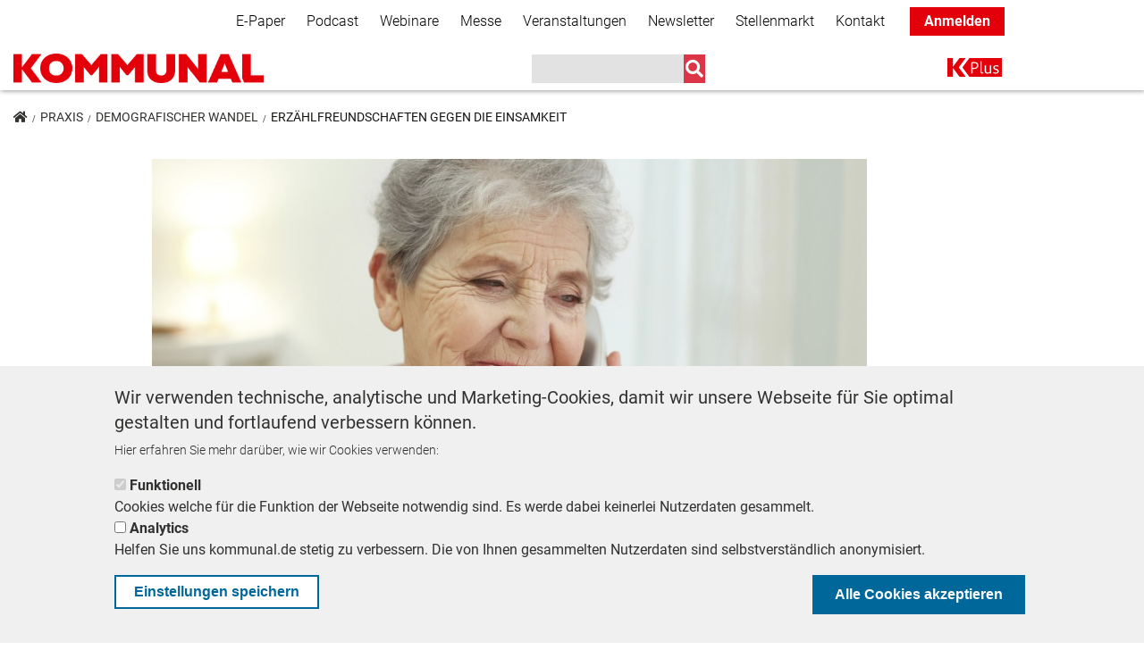

--- FILE ---
content_type: text/html; charset=UTF-8
request_url: https://kommunal.de/einsamkeit-telefon-erzaehlfreundschaften
body_size: 82914
content:
<!DOCTYPE html>
<html lang="de" dir="ltr" prefix="content: http://purl.org/rss/1.0/modules/content/  dc: http://purl.org/dc/terms/  foaf: http://xmlns.com/foaf/0.1/  og: http://ogp.me/ns#  rdfs: http://www.w3.org/2000/01/rdf-schema#  schema: http://schema.org/  sioc: http://rdfs.org/sioc/ns#  sioct: http://rdfs.org/sioc/types#  skos: http://www.w3.org/2004/02/skos/core#  xsd: http://www.w3.org/2001/XMLSchema# ">
<head>
  <!-- BEGINN WITH PIANO BASIC IMPLEMENTATION -->
  <script>

    tp = window.tp || [];
    tp.push(["setAid", 'Jsq4FOwnpe']);
    tp.push(["setEndpoint", 'https://buy-eu.piano.io/api/v3']);
    tp.push(["setUseTinypassAccounts", false ]);
    tp.push(["setUsePianoIdUserProvider", true ]);
    tp.push(["setSandbox", false]);
    tp.push(["setDebug", false]);
    tp.push(['setCookieDomain', 'kommunal.de']);
    tp.push(["setLocale","de_DE"]);
    tp.push(['setPianoIdUrl', 'https://id-eu.piano.io']);

  </script>
  <script type="text/javascript" async="" src="//cdn.tinypass.com/api/tinypass.min.js"></script>

  <!-- END WITH PIANO BASIC IMPLEMENTATION -->
  <meta charset="utf-8" />
<script type="text/javascript">var dataLayer_tags = {"page_information":{"page_type":"article","paid_content":"paid"}};</script>
<script type="text/javascript">window.dataLayer = window.dataLayer || []; window.dataLayer.push(dataLayer_tags);</script>
<noscript><style>form.antibot * :not(.antibot-message) { display: none !important; }</style>
</noscript><script type="text/javascript">document.cookie = "__adblocker=; expires=Thu, 01 Jan 1970 00:00:00 GMT; path=/";
var setNptTechAdblockerCookie = function(adblocker) {
  var d = new Date();
  d.setTime(d.getTime() + 60 * 5 * 1000);
  document.cookie = "__adblocker=" + (adblocker ? "true" : "false") + "; expires=" + d.toUTCString() + "; path=/";
};
var script = document.createElement("script");
script.setAttribute("async", true);
script.setAttribute("src", "//www.npttech.com/advertising.js");
script.setAttribute("onerror", "setNptTechAdblockerCookie(true);");
document.getElementsByTagName("head")[0].appendChild(script);
</script>
<meta name="description" content="Die Einsamkeit von Menschen ist ein Problem, das alle Kommunen betrifft. In der Gemeinde Wadersloh gibt es nun die &quot;Erzählfreundschaften&quot; am Telefon." />
<meta name="abstract" content="Die Einsamkeit von Menschen ist ein Problem, das alle Kommunen betrifft. In der Gemeinde Wadersloh gibt es nun die &quot;Erzählfreundschaften&quot; am Telefon." />
<link rel="canonical" href="https://kommunal.de/einsamkeit-telefon-erzaehlfreundschaften" />
<meta property="og:site_name" content="KOMMUNAL.DE" />
<meta property="og:type" content="article" />
<meta property="og:url" content="https://kommunal.de/einsamkeit-telefon-erzaehlfreundschaften" />
<meta property="og:title" content="Erzählfreundschaften gegen die Einsamkeit" />
<meta property="og:description" content="Die Einsamkeit von Menschen ist ein Problem, das alle Kommunen betrifft. In der Gemeinde Wadersloh gibt es nun die &quot;Erzählfreundschaften&quot; am Telefon." />
<meta property="og:image" content="https://kommunal.de/sites/default/files/styles/header_900x300/public/2022-06/AdobeStock_138899888.jpeg?h=022927bb&amp;itok=LP13Zon5" />
<meta name="twitter:card" content="summary" />
<meta name="twitter:site" content="@kommunalverlag" />
<meta name="twitter:title" content="Erzählfreundschaften gegen die Einsamkeit" />
<meta name="twitter:description" content="Die Einsamkeit von Menschen ist ein Problem, das alle Kommunen betrifft. In der Gemeinde Wadersloh gibt es nun die &quot;Erzählfreundschaften&quot; am Telefon." />
<meta name="twitter:creator" content="@kommunalverlag" />
<meta name="twitter:image" content="https://kommunal.de/sites/default/files/styles/crop_teaser_270x150/public/2022-06/AdobeStock_138899888.jpeg?itok=I6rCVuoR" />
<meta name="twitter:image:alt" content="Das Telefon als Tor zur Welt - zum Beispiel bei den &quot;Erzählfreundschaften&quot; in Wadersloh" />
<meta name="Generator" content="Drupal 9 (https://www.drupal.org)" />
<meta name="MobileOptimized" content="width" />
<meta name="HandheldFriendly" content="true" />
<meta name="viewport" content="width=device-width, initial-scale=1, shrink-to-fit=no" />
<style>div#sliding-popup, div#sliding-popup .eu-cookie-withdraw-banner, .eu-cookie-withdraw-tab {background: #f0f0f0} div#sliding-popup.eu-cookie-withdraw-wrapper { background: transparent; } #sliding-popup h1, #sliding-popup h2, #sliding-popup h3, #sliding-popup p, #sliding-popup label, #sliding-popup div, .eu-cookie-compliance-more-button, .eu-cookie-compliance-secondary-button, .eu-cookie-withdraw-tab { color: #313130;} .eu-cookie-withdraw-tab { border-color: #313130;}</style>
<meta http-equiv="x-ua-compatible" content="ie=edge" />
<script type="application/ld+json">{
    "@context": "https:\/\/schema.org",
    "@type": "NewsArticle",
    "headline": "Erzählfreundschaften gegen die Einsamkeit",
    "about": "Die Vereinsamung und fehlende gesellschaftliche Teilhabe mancher Bürger sind in allen Kommunen ein Problem - nicht erst seit Corona. Doch man kann gegensteuern. Wie das geht, zeigt die Gemeinde Wadersloh mit den \u0022Erzählfreundschaften\u0022.",
    "datePublished": "2022-09-30T06:00:00+02:00",
    "dateModified": "2025-12-10T15:07:14+01:00",
    "author": {
        "@type": "Person",
        "name": "Dorothea Walchshäusl",
        "url": "https:\/\/kommunal.de\/dorothea-walchshaeusl"
    },
    "isAccessibleForFree": false,
    "image": "https:\/\/kommunal.de\/sites\/default\/files\/2022-06\/AdobeStock_138899888.jpeg"
}</script>
<link rel="icon" href="/themes/custom/kommunal_de/favicon.ico" type="image/vnd.microsoft.icon" />
<script src="/sites/default/files/google_tag/global_tag_manager/google_tag.script.js?t9bp64" defer></script>

    <title>Erzählfreundschaften am Telefon gegen Einsamkeit</title>
    <link rel="stylesheet" media="all" href="/sites/default/files/css/css_n7t3nF-OOLWfgnkZmtxCNbgd5qX4RTeXflamrE6L358.css" />
<link rel="stylesheet" media="all" href="https://use.fontawesome.com/releases/v5.1.0/css/all.css" />
<link rel="stylesheet" media="all" href="https://use.fontawesome.com/releases/v5.0.1/js/v4-shims.js" />
<link rel="stylesheet" media="all" href="/sites/default/files/css/css_NwDDm_eCZqsEaLvOEisJT0PQcGM-7hhHbaDHaq0Fuy8.css" />
<link rel="stylesheet" media="all" href="/webform/css/newsletter_simple?t93q99" />
<link rel="stylesheet" media="all" href="/sites/default/files/css/css_1MvFvOJAvycgaenIK43hbyZ7vXsND0ebTllph9VIoKw.css" />
<link rel="stylesheet" media="all" href="/sites/default/files/css/css_lwwFrXiQWd9NXLLwIHrjtvMue5_llaL2XGMH_IDMx_U.css" />

      
</head>
<body class="layout-no-sidebars page-node-40758 path-node node--type-article">
<a href="#main-content" class="visually-hidden focusable skip-link">
  Direkt zum Inhalt
</a>
  <noscript><iframe src="https://www.googletagmanager.com/ns.html?id=GTM-MNZZL4V" height="0" width="0" style="display:none;visibility:hidden"></iframe></noscript>
    <div class="dialog-off-canvas-main-canvas" data-off-canvas-main-canvas>
    <div id="page-wrapper">
  <div id="page">
    <header id="header" class="header" role="banner" aria-label="Website Header">
                        <nav class="navbar bg-secondary" id="navbar-top">
                        <div class="container">
                              <section class="row region region-secondary-menu">
    <nav role="navigation" aria-labelledby="block-secondarynavigation-menu" id="block-secondarynavigation" class="block block-menu navigation menu--secondary-navigation">
            
  <h2 class="sr-only" id="block-secondarynavigation-menu">Secondary Navigation</h2>
  

        
        <ul block="block-secondarynavigation" class="clearfix nav navbar-nav">
                  <li class="nav-item">
                          <a href="/e-paper" class="nav-link" data-drupal-link-system-path="node/41246">E-Paper</a>
              </li>
                <li class="nav-item">
                          <a href="/podcast" class="nav-link" data-drupal-link-system-path="node/39280">Podcast</a>
              </li>
                <li class="nav-item">
                          <a href="/webinare" class="nav-link" data-drupal-link-system-path="node/41655">Webinare</a>
              </li>
                <li class="nav-item">
                          <a href="https://messe-kommunal.de/" class="nav-link">Messe</a>
              </li>
                <li class="nav-item">
                          <a href="/veranstaltungen" class="nav-link" data-drupal-link-system-path="node/39110">Veranstaltungen</a>
              </li>
                <li class="nav-item">
                          <a href="/Informationsbriefe" class="nav-link" data-drupal-link-system-path="node/41858">Newsletter</a>
              </li>
                <li class="nav-item">
                          <a href="https://stellenmarkt.kommunal.de/" class="nav-link">Stellenmarkt</a>
              </li>
                <li class="nav-item">
                          <a href="/kontakt" class="nav-link" data-drupal-link-system-path="node/41835">Kontakt</a>
              </li>
                <li class="nav-item">
                          <a href="/" class="k-plus-login nav-link">Anmelden</a>
              </li>
      </ul>
    


  </nav>

  </section>

                <section class="row region region-top-header">
    

<div id="block-kommunal-de-infoboxblock" class="block block-kommunal-blocks block-infobox-block">
    
        
            <div class="content">
            
        </div>
    </div>

<div id="block-popup-forum-kommunal" class="block block-kommunal-blocks block-popup-circle-block">
    
        
            <div class="content">
            <div id="popup-circle-block" style="display: none;">
    <div class="popup-inner" style="background-color: #e5181e; color: #ffffff;">
        <div class="close-popup-button">
            <i class="fa fa-times">&nbsp;</i>
        </div>
        <h1 style="color: #ffffff;">IMMER INFORMIERT BLEIBEN!</h1>
        <p>Jetzt unsere<strong> redaktionellen Newsletter</strong> abonnieren und die Neuigkeiten der kommunalen Welt kommen direkt in Ihr Postfach.</p>
        <a id="popup-circle-cta" href="/Informationsbriefe?utm_medium=website&amp;utm_source=teaser&amp;utm_campaign=popup_circle"
           style="background: #e5181e; color: #ffffff;"
           class="btn btn-primary cta">Mehr erfahren</a>
    </div>
</div>

        </div>
    </div>
  </section>

                                        </div>
                      </nav>
                <nav class="navbar bg-white navbar-expand-lg" id="navbar-main" data-toggle="affix">
                    <div class="container">
                                <a href="/" title="Home" rel="home" class="navbar-brand">
              <img src="/sites/default/files/KOMMUNAL_Mainlogo_RGB_0.png" alt="Home" class="img-fluid d-inline-block align-top" />
            <span class="ml-2 d-none d-md-inline"></span>
    </a>
    <div data-drupal-messages-fallback class="hidden"></div>


                                          <button class="navbar-toggler navbar-toggler-right" type="button" data-toggle="collapse"
                        data-target="#NavigationMobile" aria-controls="NavigationMobile"
                        aria-expanded="false" aria-label="Toggle navigation"><i class="fas fa-bars"></i></button>
                            <div class="navbar" id="NavbarDesktop">
                        <a href="/" title="Home" rel="home" class="navbar-brand">
              <img src="/sites/default/files/KOMMUNAL_Mainlogo_RGB_0.png" alt="Home" class="img-fluid d-inline-block align-top" />
            <span class="ml-2 d-none d-md-inline"></span>
    </a>
    

<div class="views-exposed-form search-navbar block block-views block-views-exposed-filter-blocksearch-page-1" data-drupal-selector="views-exposed-form-search-page-1" id="block-main-navigation-search">
    
        
            <div class="content">
            
<form action="/suche" method="get" id="views-exposed-form-search-page-1" accept-charset="UTF-8">
  <div class="form-row">
  



  <fieldset class="js-form-item js-form-type-search-api-autocomplete form-type-search-api-autocomplete js-form-item-suche form-item-suche form-no-label form-group">
                    <input data-drupal-selector="edit-suche" data-search-api-autocomplete-search="search" class="form-autocomplete form-text form-control" data-autocomplete-path="/search_api_autocomplete/search?display=page_1&amp;&amp;filter=suche" type="text" id="edit-suche" name="suche" value="" size="30" maxlength="128" />

                      </fieldset>
<div data-drupal-selector="edit-actions" class="form-actions js-form-wrapper form-group" id="edit-actions--3"><input data-drupal-selector="edit-submit-search" type="submit" id="edit-submit-search" value="" class="button js-form-submit form-submit btn btn-primary form-control" />
</div>

</div>

</form>

        </div>
    </div><nav role="navigation" aria-labelledby="block-kommunal-de-main-menu-menu" id="block-kommunal-de-main-menu" class="block block-menu navigation menu--main">
            
  <h2 class="sr-only" id="block-kommunal-de-main-menu-menu">Main navigation</h2>
  

        
              <ul block="block-kommunal-de-main-menu" class="clearfix nav navbar-nav">
                    <li class="nav-item">
                          <a href="/k-plus" class="nav-link nav-link--k-plus" data-drupal-link-system-path="node/40927">K+</a>
              </li>
        </ul>
  


  </nav>


                              </div>
                        
                      </div>

                      <div class="collapse navbar-collapse" id="NavigationMobile">
                            <div class="container">
                                  <section class="row region region-mobile-menu">
    

<div class="views-exposed-form search-navbar block block-views block-views-exposed-filter-blocksearch-page-1" data-drupal-selector="views-exposed-form-search-page-1" id="block-mobile-navigation-search">
    
        
            <div class="content">
            
<form action="/suche" method="get" id="views-exposed-form-search-page-1" accept-charset="UTF-8">
  <div class="form-row">
  



  <fieldset class="js-form-item js-form-type-search-api-autocomplete form-type-search-api-autocomplete js-form-item-suche form-item-suche form-no-label form-group">
                    <input data-drupal-selector="edit-suche" data-search-api-autocomplete-search="search" class="form-autocomplete form-text form-control" data-autocomplete-path="/search_api_autocomplete/search?display=page_1&amp;&amp;filter=suche" type="text" id="edit-suche--2" name="suche" value="" size="30" maxlength="128" />

                      </fieldset>
<div data-drupal-selector="edit-actions" class="form-actions js-form-wrapper form-group" id="edit-actions--4"><input data-drupal-selector="edit-submit-search-2" type="submit" id="edit-submit-search--2" value="" class="button js-form-submit form-submit btn btn-primary form-control" />
</div>

</div>

</form>

        </div>
    </div><nav role="navigation" aria-labelledby="block-mobilenavigation-menu" id="block-mobilenavigation" class="block block-menu navigation menu--mobile-navigation">
            
  <h2 class="sr-only" id="block-mobilenavigation-menu">Mobile Navigation</h2>
  

        
              <ul block="block-mobilenavigation" class="clearfix nav">
                    <li class="nav-item">
                <a href="/" class="k-plus-login nav-link nav-link--">Anmelden</a>
              </li>
                <li class="nav-item">
                <a href="/politik" class="nav-link nav-link--politik" data-drupal-link-system-path="taxonomy/term/1550">Politik</a>
              </li>
                <li class="nav-item">
                <a href="/praxis" class="nav-link nav-link--praxis" data-drupal-link-system-path="taxonomy/term/1553">Praxis</a>
              </li>
                <li class="nav-item">
                <a href="/panorama" class="nav-link nav-link--panorama" data-drupal-link-system-path="taxonomy/term/1535">Panorama</a>
              </li>
                <li class="nav-item">
                <a href="/k-plus" class="nav-link nav-link--k-plus" data-drupal-link-system-path="node/40927">K+</a>
              </li>
                <li class="nav-item">
                <a href="/bestellen" class="nav-link nav-link--bestellen" data-drupal-link-system-path="node/42210">Bestellen</a>
              </li>
                <li class="nav-item">
                <a href="/e-paper" class="nav-link nav-link--e-paper" data-drupal-link-system-path="node/41246">E-Paper</a>
              </li>
                <li class="nav-item">
                <a href="/Informationsbriefe" class="nav-link nav-link--informationsbriefe" data-drupal-link-system-path="node/41858">Newsletter</a>
              </li>
                <li class="nav-item">
                <a href="/webinare" class="nav-link nav-link--webinare" data-drupal-link-system-path="node/41655">Webinare</a>
              </li>
                <li class="nav-item">
                <a href="https://messe-kommunal.de/" class="nav-link nav-link-https--messe-kommunalde-">Messe</a>
              </li>
                <li class="nav-item">
                <a href="/veranstaltungen" class="nav-link nav-link--veranstaltungen" data-drupal-link-system-path="node/39110">Veranstaltungen</a>
              </li>
                <li class="nav-item">
                <a href="/podcast" class="nav-link nav-link--podcast" data-drupal-link-system-path="node/39280">Podcast</a>
              </li>
                <li class="nav-item">
                <a href="https://stellenmarkt.kommunal.de/" class="nav-link nav-link-https--stellenmarktkommunalde-">Stellenmarkt</a>
              </li>
                <li class="nav-item">
                <a href="/kontakt" class="nav-link nav-link--kontakt" data-drupal-link-system-path="node/41835">Kontakt</a>
              </li>
        </ul>
  


  </nav>

  </section>

                              </div>
                          </div>
          
                  </nav>
          </header>
            <div id="main-wrapper" class="layout-main-wrapper clearfix">
              <div id="ad-right">
            <section class="row region region-ad-right">
    

<div id="block-kommunaladblock-7" class="block block-k-ads block-kommunal-ad-block">
    
        
            <div class="content">
            <div class="invocation d-block"  data-mobile="0" data-desktop="1"  data-width="" data-height="" data-code="<!-- KOMMUNAL - AdServer Asynchroner JS Tag - Generated with Revive Adserver v5.5.2 -->
<ins data-revive-zoneid='138' data-revive-id='6560650e1034e3ead2b27e8493540953'></ins>
<script async src='//ads.kommunal.at/www/delivery/asyncjs.php'></script>">
  <div class="adzone">
        <div class="invocation-code" style="width:px; height:px;">

    </div>
  </div>
</div>

        </div>
    </div>

<div id="block-kommunalbanderoleadblock" class="block block-k-ads block-kommunal-banderole-ad-block">
    
        
            <div class="content">
            

  <div class="invocation banderole d-block" data-mobile="0"
       data-desktop="1" data-width="1170"
       data-height="250" data-code="<!-- KOMMUNAL - AdServer Asynchronous JS Tag - Generated with Revive Adserver v5.0.4 -->
<ins data-revive-zoneid='70' data-revive-id='6560650e1034e3ead2b27e8493540953'></ins>
<script async src='//ads.kommunal.at/www/delivery/asyncjs.php'></script>">
    <div class="adzone">
            <div class="invocation-code" style="width:1170px; height:280px;">
      </div>
    </div>
    <div class="banderole-close">
      <i class="far fa-2x fa-times-circle"></i>
    </div>
    <div class="banderole-open">
      <div class="w-100 h-100 d-flex justify-content-center align-items-center">
        <i class="fas fa-chevron-right"></i>
      </div>
    </div>
  </div>

        </div>
    </div>
  </section>

        </div>
                    <div id="main" class="container">
            

<div id="block-kommunal-de-breadcrumbs" class="block block-system block-system-breadcrumb-block">
    
        
            <div class="content">
                <ol class="breadcrumb">
        <li >
                <a href="/"><i class="fas fa-home"></i></a>
        </li>
                    <li >
                                    <a href="/praxis">Praxis</a>
                            </li>
                    <li >
                                    <a href="/demografischer-wandel">Demografischer Wandel</a>
                            </li>
                    <li >
                                    Erzählfreundschaften gegen die Einsamkeit
                            </li>
            </ol>

        </div>
    </div>

          <div class="row row-offcanvas row-offcanvas-left clearfix">
            <main class="main-content col" id="content" role="main">
              <section class="section">
                <a id="main-content" tabindex="-1"></a>
                  

<div id="block-kommunal-de-content" class="block block-system block-system-main-block">
    
        
            <div class="content">
            <div class="article-content-wrapper row">
  

    <div class="col-sm-12">
    <div class="block-region-top">

<div class="block block-ctools block-entity-viewnode">
    
        
            <div class="content">
            



  <script>
    let content_data = {"creation_date":"1664510400","author":"Dorothea Walchsh\u00e4usl","section":"Demografischer Wandel","tags":["paid"]};
  </script>


<article data-history-node-id="40758" role="article" about="/einsamkeit-telefon-erzaehlfreundschaften" typeof="schema:Article" class="article node--type-article node--view-mode-full full clearfix paid-content">


  
            <div class="field field--name-field-image field--type-image field--label-hidden field__item">  <img property="schema:image" loading="lazy" src="/sites/default/files/styles/header_900x300/public/2022-06/AdobeStock_138899888.jpeg?h=022927bb&amp;itok=LP13Zon5" width="900" height="360" alt="Seniorin am Telefon" typeof="foaf:Image" class="image-style-header-900x300" />


</div>
      
  <div class="row">
    <div
      class="col-12  col-sm-9">
            <div class="field field--name-field-bildbeschreibung field--type-string-long field--label-hidden field__item">Das Telefon als Tor zur Welt - zum Beispiel bei den &quot;Erzählfreundschaften&quot; in Wadersloh</div>
      </div>
          <div class="col-12 col-sm-3 field--name-field-fotocredits">
        © Adobe Stock
      </div>
      </div>

  
      <h2 class="dachzeile">
      Ehrenamt
    </h2>
    <h1>
    <span property="schema:name" class="field field--name-title field--type-string field--label-hidden">Erzählfreundschaften gegen die Einsamkeit</span>

  </h1>
    <span property="schema:name" content="Erzählfreundschaften gegen die Einsamkeit" class="rdf-meta hidden"></span>
  <span property="schema:interactionCount" content="UserComments:0" class="rdf-meta hidden"></span>

      <div class="author-class">
      <div class="author">
                          <div class="author-image">
            <img src="https://kommunal.de/sites/default/files/styles/medium/public/2018-06/23132108_1694782180592265_4262704552093357148_n.jpg?itok=l1JODQyw"/>
          </div>
                <div class="author-date">
          <div class="author-name">
            von <span rel="schema:author" class="field field--name-uid field--type-entity-reference field--label-hidden"><a title="Benutzerprofil anzeigen." href="/dorothea-walchshaeusl" lang="" about="/dorothea-walchshaeusl" typeof="schema:Person" property="schema:name" datatype="" class="username">Dorothea Walchshäusl</a></span>

          </div>
                      <span class="author-function">
              Reporterin
               |               KOMMUNAL            </span>
                              <div class="authored-date">
            30. September 2022          </div>
            <span property="schema:dateCreated" content="2022-09-30T04:00:00+00:00" class="rdf-meta hidden"></span>

                  </div>
              </div>
    </div>
      <div class="intro-text">Die Vereinsamung und fehlende gesellschaftliche Teilhabe mancher Bürger sind in allen Kommunen ein Problem - nicht erst seit Corona. Doch man kann gegensteuern. Wie das geht, zeigt die Gemeinde Wadersloh mit den "Erzählfreundschaften".</div>
  <div class="content">
    
            <div property="schema:text" class="clearfix text-formatted field field--name-body field--type-text-with-summary field--label-hidden field__item"><div id="teaser-content"><p>Es ist der Plausch im Treppenhaus, der Smalltalk auf dem Weg zum Bäcker oder der Ratsch über den Gartenzaun beim Gassigehen: All solche Begegnungen schützen vor der Vereinsamung und sind trotz ihrer Unverbindlichkeit wichtige Anker im Leben vieler Menschen. Durch die Corona-Pandemie sind zahlreiche dieser Begegnungsmöglichkeiten weggefallen und mehr denn je ist die Vereinsamung nicht nur, aber gerade auch älterer Menschen, ein Thema, das alle Kommunen betrifft.</p></div>
<div id="paid-content"><h2>Gegen die Einsamkeit: Erzählfreundschaften am Telefon</h2>
<p>In der Gemeinde Wadersloh wurde unter dem Titel „Erzählfreundschaften“ ein außergewöhnliches Projekt gestartet, das hier gegenwirken möchte. Dessen Ziele sind es, „Einsamkeitsgefühle verringern und zur sozialen und gesellschaftlichen Teilhabe der Menschen in der Gemeinde Wadersloh beitragen“, so Marc Schmidt, stellvertretender Fachbereichsleiter in der Gemeinde Wadersloh.</p>
<h2>Netter Plausch statt Telefonseelsorge</h2>
<p>Die Idee der „Erzählfreundschaften“ ist ebenso simpel wie überzeugend: Einmal pro Woche verabreden sich zwei Menschen idealerweise an einem festen Termin zu einem etwa halbstündigen Telefonat, um sich zu unterhalten und auszutauschen über alles, was sie gerade bewegt. „Es geht schlicht darum, ein bisschen zu reden, zu quatschen oder zu klönen, wie man bei uns sagt“, sagt Schmidt. Dabei handle es sich explizit nicht um eine psychologische oder fachliche Betreuung und auch nicht um eine Art Telefonseelsorge. Vielmehr solle das Gespräch beiden Seiten Freude bereiten und ein wenig Ablenkung vom Alltag bringen – ob es nun um ähnliche Interessen, die neuesten Sportergebnisse, den nächsten Urlaub oder das Wetter gehe. „Die Erzählfreundschaften sollen beiden Gesprächspartnern Spaß machen“, sagt Schmidt und entsprechend wichtig sei, dass die richtigen Tandems gefunden würden.</p>
<h2>Ansprache und Austausch</h2>
<p>Das Projekt der „Erzählfreundschaften“ wird in Zusammenarbeit der Gemeinde Wadersloh mit dem Regionalbüro Alter, Pflege und Demenz und dem Kreis Warendorf angeboten. Hintergrund des Projekts ist das Kreisentwicklungsprogramm im Kreis Warendorf, in dessen Rahmen verschiedene Themen und Felder mit Handlungsbedarf erarbeitet wurden. Eines davon war auch das Thema „Vereinsamung in der Gesellschaft“ – speziell im Alter. Hier wollte man kommunal gegensteuern und Angebote schaffen, um Menschen, die sich alleine fühlen, wieder mehr Ansprache und Austausch zu ermöglichen.</p>
<h2>Niedrigschwelliger Ansatz</h2>
<p>Die „Erzählfreundschaften“ sind dabei einer von verschiedenen Ansätzen. So gibt es beispielsweise auch Besuchsangebote für ältere Menschen, bei denen nicht die Pflege, sondern der persönliche Kontakt im Vordergrund steht. Im Vergleich dazu ist die Möglichkeit zum regelmäßigen Austausch am Telefon gleichwohl noch einmal deutlich niedrigschwelliger, wie Schmidt sagt. „Es gibt ja viele Gründe, warum Menschen sich einsam fühlen und nur wenige soziale Kontakte haben, selbst dann, wenn es viele Angebote für sie gibt. Manch einer ist mit dem Hinweg zu einer Veranstaltung überfordert, andere scheuen die Gruppe oder möchten ungern jemanden bei sich hereinlassen“. Für die Erzählfreundschaften brauche es nichts weiter als ein Telefon und es falle auch keinem auf, wenn die Wohnung gerade mal nicht aufgeräumt sei, lacht Schmidt.</p>
<h2>Werbung für die „Erzählfreundschaften“</h2>
<p>Vor einigen Monaten hat man in der Gemeinde Wadersloh damit begonnen, die „Erzählfreundschaften“ publik zu machen. Ausgerichtet auf die Adressaten läuft die Öffentlichkeitsarbeit aktuell vor allem über Flyer, die in Arztpraxen, Apotheken, bei Friseuren oder auch in den örtlichen Senioreneinrichtungen ausgelegt werden. „Sie möchten neue Menschen kennenlernen, sich austauschen, einfach mal reden? Dann finden Sie jetzt den passenden Gesprächspartner oder die passende Gesprächspartnerin zum Klönen, für Gespräche über Land und Leute oder zum Austausch über das tägliche Geschehen“, so bewirbt der Flyer das neue Gesprächsangebot.</p>
<h2>Angst vor Betrugsmasche am Telefon</h2>
<p>Parallel zum Flyer setzt die Gemeinde insbesondere auf die persönliche Vermittlung, etwa durch Mitarbeiter der Seniorennetzwerke, Pflegedienste oder Kirchengemeinden. Schließlich sei gerade der telefonische Weg bei vielen Senioren negativ besetzt aufgrund von Angst vor Betrugsmaschen – da helfe es, wenn persönliche Bekannte vermitteln und Brücken bauen.</p>
<h2>Ehrenamtliche Helfer gesucht</h2>
<p>Neben den Menschen, die Lust haben auf ein Telefonat haben, sollen als Ergänzung des bereits bestehenden Teams idealerweise noch weitere Ehrenamtliche erreicht werden, die bereit sind, sich für das Projekt zu engagieren. Im Vorfeld ihres Einsatzes erhalten die Telefonpaten eine vierstündige Schulung, die sie auf ihre Tätigkeit vorbereitet und Themen wie Gesprächsführung oder den Umgang mit an Demenz erkrankten Menschen umfasst. In Folge können sich die Ehrenamtlichen dann auch regelmäßig untereinander über ihre Erfahrungen austauschen.</p>
<p><figure role="group"><img alt="Team des Projekts &quot;Erzählfreundschaften&quot; in Wadersloh" data-entity-type="file" data-entity-uuid="1f67962c-50fe-4489-b7ef-3917e5098220" src="/sites/default/files/inline-images/Team%20Erz%C3%A4hlfreundschaften%20Wadersloh.JPG" width="400" height="266" loading="lazy" /><figcaption>Werben für das Projekt "Erzählfreundschaften": Die Ehrenamtlichen Ludwig Niehoff, Maria Eilhard-Adams und Annemarie Goebel sowie Bürgermeister Christian Thegelkamp und Fachbereichsleiter Marc Schmidt (v.l.)</figcaption></figure></p>
<h2>Kommune leistet Anschubhilfe</h2>
<p>Initiiert wurde das Projekt von der Kommune, die es im Moment auch noch koordiniert. So melden sich sowohl Ehrenamtliche, die als Telefonpaten wirken wollen als auch Menschen, die angerufen werden wollen, bei den Gemeindemitarbeitern, die dann weiter vermitteln. Die Kommune liefere hier erstmal eine Anschubhilfe und agiere als Mittler, so Schmidt. „Langfristig hoffen wir aber, dass das Projekt von den Ehrenamtlichen getragen wird“.</p>
<p>Noch stehen die „Erzählfreundschaften“ am Anfang. Die Werbung läuft, die Rückmeldungen sind gut und erste Gesprächspartner haben zueinander gefunden. Für sie ist der regelmäßige Austausch schon jetzt eine unkomplizierte Bereicherung des Alltags – ebenso wie der Plausch im Treppenhaus.</p>
<p>Mehr Informationen zu den "Erzählfreundschaften" <a href="https://www.mein-wadersloh.de/2022/05/12/erzaehlfreundschaften-ehrenamtliche-tragen-zur-sozialen-teilhabe-bei/" target="_blank" rel="nofollow noopener">hier</a>.</p>
<p></p><div data-embed-button="node" data-entity-embed-display="view_mode:node.embedded" data-entity-type="node" data-entity-uuid="13c42d35-5d00-4662-87e7-6d9af0e04d24" data-langcode="de" data-entity-embed-display-settings="[]" class="embedded-entity"><a href="/wohnen-gegen-die-einsamkeit">
    <div data-history-node-id="39817" role="article" about="/wohnen-gegen-die-einsamkeit" typeof="schema:Article" class="article embedded clearfix">
        <div class="row">
            <div class="col-12 col-sm-4 col-md-3">
                                    <div class="teaser-image">
                        
            <div class="field field--name-field-image field--type-image field--label-hidden field__item">    <picture><source srcset="/sites/default/files/styles/medium/public/2020-12/Einweihung-Gartenpalast.jpg?h=b94c8f49&amp;itok=Y4zerV6a 1x" media="all and (min-width: 768px)" type="image/jpeg"></source><source srcset="/sites/default/files/styles/crop_thumbnail/public/2020-12/Einweihung-Gartenpalast.jpg?h=9485d7c2&amp;itok=fnXaNqFN 1x" media="all and (max-width: 767px)" type="image/jpeg"></source><img property="schema:image" src="/sites/default/files/styles/medium/public/2020-12/Einweihung-Gartenpalast.jpg?h=b94c8f49&amp;itok=Y4zerV6a" alt="Gartenparty vor Corona" typeof="foaf:Image" /></picture></div>
      
                    </div>
                            </div>
            <div class="col-12 col-sm-8 col-md-9">
                <div class="article-teaser-text">
                    <h2>Wohnen gegen die Einsamkeit</h2>
                    3 Generationen in einem Haus - ist das die Lösung in Zeiten von Corona? Wir stellen ein Projekt vor, das sich in der Pandemie bewährt hat. 
                    <div class="read-more">MEHR</div>
                </div>
            </div>
        </div>
    </div>
</a>
</div>

<p></p><div data-embed-button="node" data-entity-embed-display="view_mode:node.embedded" data-entity-type="node" data-entity-uuid="7a426085-dbe1-4e42-8a09-bad3debdc259" data-langcode="de" data-entity-embed-display-settings="[]" class="embedded-entity"><a href="/stadtplanung-zukunft">
    <div data-history-node-id="39694" role="article" about="/stadtplanung-zukunft" typeof="schema:Article" class="article embedded paid-content clearfix">
        <div class="row">
            <div class="col-12 col-sm-4 col-md-3">
                                    <div class="teaser-image">
                        
            <div class="field field--name-field-image field--type-image field--label-hidden field__item">    <picture><source srcset="/sites/default/files/styles/medium/public/2020-10/Stadtplanung.jpeg?h=d5a1e886&amp;itok=x-q6LT2o 1x" media="all and (min-width: 768px)" type="image/jpeg"></source><source srcset="/sites/default/files/styles/crop_thumbnail/public/2020-10/Stadtplanung.jpeg?h=5ce920d0&amp;itok=H3jn1aUR 1x" media="all and (max-width: 767px)" type="image/jpeg"></source><img property="schema:image" src="/sites/default/files/styles/medium/public/2020-10/Stadtplanung.jpeg?h=d5a1e886&amp;itok=x-q6LT2o" alt="Studien zeigen wie Stadtplanung aussehen muss, damit sich Menschen wohler fühlen - in der Stadt und auf dem Land" typeof="foaf:Image" /></picture></div>
      
                    </div>
                            </div>
            <div class="col-12 col-sm-8 col-md-9">
                <div class="article-teaser-text">
                    <h2>Wie gute Stadtplanung gegen Einsamkeit und Krankheiten hilft</h2>
                    Menschen in Städten haben deutlich mehr physische und psychische Erkrankungen - woran das liegt und wie Stadtplanung auch auf dem Land gegensteuern kann
                    <div class="read-more">MEHR</div>
                </div>
            </div>
        </div>
    </div>
</a>
</div>

<p></p><div data-embed-button="node" data-entity-embed-display="view_mode:node.embedded" data-entity-type="node" data-entity-uuid="34037ab3-66d1-46a6-8c70-d05fcf41af18" data-langcode="de" data-entity-embed-display-settings="[]" class="embedded-entity"><a href="/st%C3%A4dte-gegen-einsamkeit">
    <div data-history-node-id="39067" role="article" about="/st%C3%A4dte-gegen-einsamkeit" typeof="schema:Article" class="article is-promoted embedded clearfix">
        <div class="row">
            <div class="col-12 col-sm-4 col-md-3">
                                    <div class="teaser-image">
                        
            <div class="field field--name-field-image field--type-image field--label-hidden field__item">    <picture><source srcset="/sites/default/files/styles/medium/public/2019-12/Einsamkeit.png?h=44d94a13&amp;itok=5lARoTGm 1x" media="all and (min-width: 768px)" type="image/png"></source><source srcset="/sites/default/files/styles/crop_thumbnail/public/2019-12/Einsamkeit.png?h=8f4456b5&amp;itok=aA2LZ1IU 1x" media="all and (max-width: 767px)" type="image/png"></source><img property="schema:image" src="/sites/default/files/styles/medium/public/2019-12/Einsamkeit.png?h=44d94a13&amp;itok=5lARoTGm" alt="Die Plauderkasse im Supermarkt hat europaweit für Schlagzeilen gesorgt - doch was können auch Kommunen tun, um der Einsamkeit  von Menschen entgegenzuwirken - Christian Erhardt auf der Suche nach erfolgreichen Beispielen!" typeof="foaf:Image" /></picture></div>
      
                    </div>
                            </div>
            <div class="col-12 col-sm-8 col-md-9">
                <div class="article-teaser-text">
                    <h2>Städte gegen Einsamkeit </h2>
                    Der Kampf gegen Einsamkeit - was Kommunen alles tun - von der Plauderkasse bis zu Zeitgutscheinen - und wie eine Postkarte das Schweigen bricht...
                    <div class="read-more">MEHR</div>
                </div>
            </div>
        </div>
    </div>
</a>
</div></div>
</div>
      
          
      </div>

          <small><strong>Fotocredits:</strong> Gemeinde Wadersloh</small>
    
  
</article>

        </div>
    </div></div>
  </div>
  
  
  
    <div class="col-sm-12">
    <div class="block-region-middle">

<div class="block block-inxmail block-simple-newsletter-sign-on-block">
    
        
            <div class="content">
            

<div class="my-4">
  <div class="newsletter-container"
       style="background-image: url(https://kommunal.de/sites/default/files/NL_BG_2_s.jpg);">
    <div class="newsletter-sign-on-text-wrapper col-12">
      <img src="https://kommunal.de/sites/default/files/KOMMUNE_HEUTE_logo_sw.svg" width="200"/>
      <div class="newsletter-sign-on-text">Der Newsletter für kommunale Entscheidungsträger. Lesen Sie was Kommunen bewegt</div>
      <div class="newsletter-sign-on-form"><span id="webform-submission-newsletter-simple-node-40758-form-ajax-content"></span><div id="webform-submission-newsletter-simple-node-40758-form-ajax" class="webform-ajax-form-wrapper" data-effect="none" data-progress-type="throbber"><form class="webform-submission-form webform-submission-add-form webform-submission-newsletter-simple-form webform-submission-newsletter-simple-add-form webform-submission-newsletter-simple-node-40758-form webform-submission-newsletter-simple-node-40758-add-form js-webform-details-toggle webform-details-toggle" data-drupal-selector="webform-submission-newsletter-simple-node-40758-add-form" action="/einsamkeit-telefon-erzaehlfreundschaften" method="post" id="webform-submission-newsletter-simple-node-40758-add-form" accept-charset="UTF-8">
  
  <div data-drupal-selector="edit-flexbox" class="webform-flexbox js-webform-flexbox js-form-wrapper form-group" id="edit-flexbox"><div class="webform-flex webform-flex--1"><div class="webform-flex--container">



  <fieldset class="js-form-item js-form-type-email form-type-email js-form-item-email form-item-email form-group">
          <label for="edit-email" class="js-form-required form-required">E-Mail</label>
                    <input data-drupal-selector="edit-email" type="email" id="edit-email" name="email" value="" size="60" maxlength="254" class="form-email required form-control" required="required" aria-required="true" />

                      </fieldset>
</div></div><div class="webform-flex webform-flex--1"><div class="webform-flex--container"><div data-drupal-selector="edit-actions" class="form-actions webform-actions js-form-wrapper form-group" id="edit-actions"><input class="webform-button--submit button button--primary js-form-submit form-submit btn btn-primary form-control" data-drupal-selector="edit-actions-submit" data-disable-refocus="true" type="submit" id="edit-actions-submit" name="op" value="Kostenlos abonnieren" />

</div>
</div></div></div>


                      <div  data-drupal-selector="edit-newsletter-simple-captcha" class="captcha captcha-type-challenge--newsletter-anmeldung">
                  <div class="captcha__element">
            <input data-drupal-selector="edit-captcha-sid" type="hidden" name="captcha_sid" value="33257033" class="form-control" />
<input data-drupal-selector="edit-captcha-token" type="hidden" name="captcha_token" value="_oJW_6BtiJB5FPsJeZSAlmbj_KKUw5_rFemuweIYVTY" class="form-control" />
<input id="recaptcha-v3-token" class="recaptcha-v3-token form-control" data-recaptcha-v3-action="newsletter_anmeldung" data-recaptcha-v3-site-key="6Lc1KUUaAAAAANcg4NzIb46-wr4gXD9b6u2u3Xp0" data-drupal-selector="edit-captcha-response" type="hidden" name="captcha_response" value="" />
<input data-drupal-selector="edit-is-recaptcha-v3" type="hidden" name="is_recaptcha_v3" value="1" class="form-control" />

          </div>
                        </div>
            <input data-drupal-selector="edit-honeypot-time" type="hidden" name="honeypot_time" value="730EY382S-0IVG686Qx1CkKzQzo3GEvqcjStHQFxnGg" class="form-control" />
<input autocomplete="off" data-drupal-selector="form-u-krzmmniluu3nwmnkjphox25h7iq72aozqejmuh1dc" type="hidden" name="form_build_id" value="form-u-kRZMmnilUU3nWMNkJPhOx25H7iQ72aOzqEJMUh1dc" class="form-control" />
<input data-drupal-selector="edit-webform-submission-newsletter-simple-node-40758-add-form" type="hidden" name="form_id" value="webform_submission_newsletter_simple_node_40758_add_form" class="form-control" />
<div class="url-textfield js-form-wrapper form-group" style="display: none !important;">



  <fieldset class="js-form-item js-form-type-textfield form-type-textfield js-form-item-url form-item-url form-group">
          <label for="edit-url">Bitte dieses Feld leer lassen</label>
                    <input autocomplete="off" data-drupal-selector="edit-url" type="text" id="edit-url" name="url" value="" size="20" maxlength="128" class="form-text form-control" />

                      </fieldset>
</div>


  
</form>
</div>
      </div>
    </div>
  </div>
</div>

        </div>
    </div>

<div class="views-element-container block block-views block-views-blockuser-content-block-3">
    
            <h2 class="block-title">Auch von Dorothea Walchshäusl</h2>
        
            <div class="content">
            <div>

<div class="view view-user-content view-id-user_content view-display-id-block_3 js-view-dom-id-4cd680a59d7a123f1bfa92f68f1d52e52a3df2430bc09108f94b836e79a716ad">
  
    

  
      <div class="view-header">
      
    </div>
      
      <div class="view-content">
      <div class="item-list col-12">
  
  <ul>

          <li>
<div data-history-node-id="42869" role="article" about="/tipps-demografischer-wandel-kommunen-landkreis" typeof="schema:Article" class="article board-tile clearfix paid-content row">

  <div class="col-3 col-md-4">
    <a href="/tipps-demografischer-wandel-kommunen-landkreis">
      <div class="teaser-image">
                  
            <div class="field field--name-field-image field--type-image field--label-hidden field__item">  <a href="/tipps-demografischer-wandel-kommunen-landkreis">  <picture>
                  <source srcset="/sites/default/files/styles/header_900x300/public/2025-12/173060009_l.jpg?h=0bc36201&amp;itok=OV_XnF7A 1x" media="all and (min-width: 768px)" type="image/jpeg"/>
              <source srcset="/sites/default/files/styles/thumbnail/public/2025-12/173060009_l.jpg?h=6f219de7&amp;itok=fYcgzw71 1x" media="all and (max-width: 767px)" type="image/jpeg"/>
                  <img property="schema:image" src="/sites/default/files/styles/header_900x300/public/2025-12/173060009_l.jpg?h=0bc36201&amp;itok=OV_XnF7A" alt="Älteres Paar geht spazieren" typeof="foaf:Image" />

  </picture>
</a>
</div>
      
              </div>
    </a>
  </div>

  <div class="col-9 col-md-8">
                  <div class="spitzmarke ">
                      Best Practice
                  </div>
          
    <a href="/tipps-demografischer-wandel-kommunen-landkreis">
    <div class="article-teaser-text">
      
      <h2>
        <span property="schema:name" class="field field--name-title field--type-string field--label-hidden">So können Kommunen dem demografischen Wandel begegnen</span>

      </h2>
    </div>
    </a>
    <div class="article-author">
              <span class="username">von <span rel="schema:author" class="field field--name-uid field--type-entity-reference field--label-hidden"><a title="Benutzerprofil anzeigen." href="/dorothea-walchshaeusl" lang="" about="/dorothea-walchshaeusl" typeof="schema:Person" property="schema:name" datatype="" class="username">Dorothea Walchshäusl</a></span>
</span>
          </div>
  </div>

</div>

</li>
          <li>
<div data-history-node-id="42763" role="article" about="/tipps-fuer-flaechensparen-interkommunal" typeof="schema:Article" class="article board-tile clearfix paid-content row">

  <div class="col-3 col-md-4">
    <a href="/tipps-fuer-flaechensparen-interkommunal">
      <div class="teaser-image">
                  
            <div class="field field--name-field-image field--type-image field--label-hidden field__item">  <a href="/tipps-fuer-flaechensparen-interkommunal">  <picture>
                  <source srcset="/sites/default/files/styles/header_900x300/public/2025-10/238234541_l.jpg?h=5a699483&amp;itok=NcPHLVy4 1x" media="all and (min-width: 768px)" type="image/jpeg"/>
              <source srcset="/sites/default/files/styles/thumbnail/public/2025-10/238234541_l.jpg?h=14464c62&amp;itok=gfKl0QxJ 1x" media="all and (max-width: 767px)" type="image/jpeg"/>
                  <img property="schema:image" src="/sites/default/files/styles/header_900x300/public/2025-10/238234541_l.jpg?h=5a699483&amp;itok=NcPHLVy4" alt="Neubaugebiet" typeof="foaf:Image" />

  </picture>
</a>
</div>
      
              </div>
    </a>
  </div>

  <div class="col-9 col-md-8">
                  <div class="spitzmarke ">
                      Bodenschutz
                  </div>
          
    <a href="/tipps-fuer-flaechensparen-interkommunal">
    <div class="article-teaser-text">
      
      <h2>
        <span property="schema:name" class="field field--name-title field--type-string field--label-hidden">Tipps für die Praxis: Wie Flächensparen gelingt</span>

      </h2>
    </div>
    </a>
    <div class="article-author">
              <span class="username">von <span rel="schema:author" class="field field--name-uid field--type-entity-reference field--label-hidden"><a title="Benutzerprofil anzeigen." href="/dorothea-walchshaeusl" lang="" about="/dorothea-walchshaeusl" typeof="schema:Person" property="schema:name" datatype="" class="username">Dorothea Walchshäusl</a></span>
</span>
          </div>
  </div>

</div>

</li>
          <li>
<div data-history-node-id="42863" role="article" about="/kommunen-unterstuetzen-hebammen" typeof="schema:Article" class="article board-tile clearfix paid-content row">

  <div class="col-3 col-md-4">
    <a href="/kommunen-unterstuetzen-hebammen">
      <div class="teaser-image">
                  
            <div class="field field--name-field-image field--type-image field--label-hidden field__item">  <a href="/kommunen-unterstuetzen-hebammen">  <picture>
                  <source srcset="/sites/default/files/styles/header_900x300/public/2025-12/164109670_l.jpg?h=e477085a&amp;itok=erErtNX6 1x" media="all and (min-width: 768px)" type="image/jpeg"/>
              <source srcset="/sites/default/files/styles/thumbnail/public/2025-12/164109670_l.jpg?h=36109c37&amp;itok=Dq5-cDMl 1x" media="all and (max-width: 767px)" type="image/jpeg"/>
                  <img property="schema:image" src="/sites/default/files/styles/header_900x300/public/2025-12/164109670_l.jpg?h=e477085a&amp;itok=erErtNX6" alt="Mutter und Kind" typeof="foaf:Image" />

  </picture>
</a>
</div>
      
              </div>
    </a>
  </div>

  <div class="col-9 col-md-8">
                  <div class="spitzmarke ">
                      Geburtshilfe
                  </div>
          
    <a href="/kommunen-unterstuetzen-hebammen">
    <div class="article-teaser-text">
      
      <h2>
        <span property="schema:name" class="field field--name-title field--type-string field--label-hidden">Keine leichte Geburt: So sorgen Kommunen für Hebammen</span>

      </h2>
    </div>
    </a>
    <div class="article-author">
              <span class="username">von <span rel="schema:author" class="field field--name-uid field--type-entity-reference field--label-hidden"><a title="Benutzerprofil anzeigen." href="/dorothea-walchshaeusl" lang="" about="/dorothea-walchshaeusl" typeof="schema:Person" property="schema:name" datatype="" class="username">Dorothea Walchshäusl</a></span>
</span>
          </div>
  </div>

</div>

</li>
    
  </ul>

</div>

    </div>
  
          </div>
</div>

        </div>
    </div></div>
  </div>
  
    <div class="col-sm-6">
    <div class="block-region-bottom-left">

<div class="views-element-container block block-views block-views-blockartikel-related-taxonomy-block-1">
    
            <h2 class="block-title">Lesen Sie auch...</h2>
        
            <div class="content">
            <div>

<div class="view view-artikel-related-taxonomy view-id-artikel_related_taxonomy view-display-id-block_1 js-view-dom-id-a94b065d35ad5dfea58fcb589bc0824e2067c660b22b4887a77b96cc9aded3c8">
  
    

  
      
      <div class="view-content">
      <div class="item-list col-12">
  
  <ul>

          <li>
<div data-history-node-id="42869" role="article" about="/tipps-demografischer-wandel-kommunen-landkreis" typeof="schema:Article" class="article short-tile paid-content clearfix">
                  <div class="spitzmarke ">
                      Best Practice
                  </div>
          
    <a href="/tipps-demografischer-wandel-kommunen-landkreis">
        <div class="article-teaser-text">
            
            <h2>
                <span property="schema:name" class="field field--name-title field--type-string field--label-hidden">So können Kommunen dem demografischen Wandel begegnen</span>

            </h2>
        </div>
    </a>
    <div class="article-author">
                    <span class="username">von <span rel="schema:author" class="field field--name-uid field--type-entity-reference field--label-hidden"><a title="Benutzerprofil anzeigen." href="/dorothea-walchshaeusl" lang="" about="/dorothea-walchshaeusl" typeof="schema:Person" property="schema:name" datatype="" class="username">Dorothea Walchshäusl</a></span>
</span>
            </div>
</div>
</li>
          <li>
<div data-history-node-id="42741" role="article" about="/gesundheitsmanagement-eine-stadt-macht-sich-fit" typeof="schema:Article" class="article short-tile paid-content clearfix">
                  <div class="spitzmarke ">
                      Kommunales Gesundheitsmanagement
                  </div>
          
    <a href="/gesundheitsmanagement-eine-stadt-macht-sich-fit">
        <div class="article-teaser-text">
            
            <h2>
                <span property="schema:name" class="field field--name-title field--type-string field--label-hidden">Gesundheitsmanagement: Eine Stadt macht sich fit</span>

            </h2>
        </div>
    </a>
    <div class="article-author">
                    <span class="username">von <span rel="schema:author" class="field field--name-uid field--type-entity-reference field--label-hidden"><a title="Benutzerprofil anzeigen." href="/rebecca-piron" lang="" about="/rebecca-piron" typeof="schema:Person" property="schema:name" datatype="" class="username">Rebecca Piron</a></span>
</span>
            </div>
</div>
</li>
          <li>
<div data-history-node-id="42740" role="article" about="/3-kommunen-auf-dem-weg-zur-barrierefreiheit" typeof="schema:Article" class="article short-tile paid-content clearfix">
                  <div class="spitzmarke ">
                      Barrierefreiheit
                  </div>
          
    <a href="/3-kommunen-auf-dem-weg-zur-barrierefreiheit">
        <div class="article-teaser-text">
            
            <h2>
                <span property="schema:name" class="field field--name-title field--type-string field--label-hidden">3 Kommunen auf dem Weg zur Barrierefreiheit</span>

            </h2>
        </div>
    </a>
    <div class="article-author">
                    <span class="username">von <span rel="schema:author" class="field field--name-uid field--type-entity-reference field--label-hidden"><a title="Benutzerprofil anzeigen." href="/rebecca-piron" lang="" about="/rebecca-piron" typeof="schema:Person" property="schema:name" datatype="" class="username">Rebecca Piron</a></span>
</span>
            </div>
</div>
</li>
    
  </ul>

</div>

    </div>
  
          </div>
</div>

        </div>
    </div></div>
  </div>
  
    <div class="col-sm-6">
    <div class="block-region-bottom-right">

<div class="views-element-container block block-views block-views-blockuser-content-block-4">
    
            <h2 class="block-title">Neuester Inhalt</h2>
        
            <div class="content">
            <div>

<div class="view view-user-content view-id-user_content view-display-id-block_4 js-view-dom-id-e329ba85a8c5c3e6f744f11825d5690b8f270fd2c1017fa6bc6aad683a79e8b6">
  
    

  
      <div class="view-header">
      
    </div>
      
      <div class="view-content">
      <div class="item-list col-12">
  
  <ul>

          <li>
<div data-history-node-id="42893" role="article" about="/parkgebuehren-und-falschparker-die-grosse-ki-revolution" typeof="schema:Article" class="article short-tile clearfix">
                  <div class="spitzmarke ">
                      Ordnungsamt 
                  </div>
          
    <a href="/parkgebuehren-und-falschparker-die-grosse-ki-revolution">
        <div class="article-teaser-text">
            
            <h2>
                <span property="schema:name" class="field field--name-title field--type-string field--label-hidden">Parkgebühren und Falschparker: Die große KI-Revolution</span>

            </h2>
        </div>
    </a>
    <div class="article-author">
                    <span class="username">von <span rel="schema:author" class="field field--name-uid field--type-entity-reference field--label-hidden"><a title="Benutzerprofil anzeigen." href="/christian-erhardt" lang="" about="/christian-erhardt" typeof="schema:Person" property="schema:name" datatype="" content="christian.erhardt@kommunal.de" class="username">Christian Erhardt-Maciejewski</a></span>
</span>
            </div>
</div>
</li>
          <li>
<div data-history-node-id="42816" role="article" about="/Nachhaltiges-Bauen-Beispiele-Kommunen" typeof="schema:Article" class="article short-tile paid-content clearfix">
                  <div class="spitzmarke ">
                      Öffentliche Gebäude
                  </div>
          
    <a href="/Nachhaltiges-Bauen-Beispiele-Kommunen">
        <div class="article-teaser-text">
            
            <h2>
                <span property="schema:name" class="field field--name-title field--type-string field--label-hidden">Klimafreundlich bauen – mit Praxisbeispielen</span>

            </h2>
        </div>
    </a>
    <div class="article-author">
                    <span class="username">von <span rel="schema:author" class="field field--name-uid field--type-entity-reference field--label-hidden"><a title="Benutzerprofil anzeigen." href="/annette-luebbers" lang="" about="/annette-luebbers" typeof="schema:Person" property="schema:name" datatype="" class="username">Annette  Lübbers</a></span>
</span>
            </div>
</div>
</li>
          <li>
<div data-history-node-id="42889" role="article" about="/wahlkampf-Kommunalwahl-5-fehler-vermeiden" typeof="schema:Article" class="article short-tile clearfix">
                  <div class="spitzmarke ">
                      Tipps
                  </div>
          
    <a href="/wahlkampf-Kommunalwahl-5-fehler-vermeiden">
        <div class="article-teaser-text">
            
            <h2>
                <span property="schema:name" class="field field--name-title field--type-string field--label-hidden">5 folgenschwere Fehler im Kommunalwahlkampf</span>

            </h2>
        </div>
    </a>
    <div class="article-author">
                    <span class="username">von <span rel="schema:author" class="field field--name-uid field--type-entity-reference field--label-hidden"><a title="Benutzerprofil anzeigen." href="/gudrun-mallwitz" lang="" about="/gudrun-mallwitz" typeof="schema:Person" property="schema:name" datatype="" class="username">Gudrun Mallwitz</a></span>
</span>
            </div>
</div>
</li>
    
  </ul>

</div>

    </div>
  
          </div>
</div>

        </div>
    </div></div>
  </div>
  
    <div class="col-sm-12">
    <div class="block-region-bottom">

<div class="views-element-container block block-views block-views-blockschlagwoerter-block-1">
    
            <h2 class="block-title">Schlagwörter</h2>
        
            <div class="content">
            <div>

<div class="view view-schlagwoerter view-id-schlagwoerter view-display-id-block_1 js-view-dom-id-272e8939ddcf2d64bdf00d5e5ecdc515c0f25fef4424ca74f88d086142017484">
  
    

  
      
      <div class="view-content">
      <div class="item-list col-12">
  
  <ul>

          <li><div class="views-field views-field-term-node-tid"><span class="field-content"><a href="/demografischer-wandel">Demografischer Wandel</a></span></div></li>
    
  </ul>

</div>

    </div>
  
          </div>
</div>

        </div>
    </div>

<div class="block block-block-content block-block-content590fe2a8-4b7a-4858-ade0-4ca3a65985e3">
    
        
            <div class="content">
            
            <div class="clearfix text-formatted field field--name-body field--type-text-with-summary field--label-hidden field__item"><p class="text-center"><a class="btn btn-primary" href="/">ZURÜCK ZUR STARTSEITE</a></p></div>
      
        </div>
    </div></div>
  </div>
  
</div>

        </div>
    </div>

              </section>
            </main>
                                  </div>
        </div>
          </div>
        <footer class="site-footer">
              <div class="container">
                      <div class="site-footer__top clearfix">
                <section class="row region region-footer-first">
          <a href="/" title="Home" rel="home" class="navbar-brand">
              <img src="/sites/default/files/KOMMUNAL_Mainlogo_RGB_0.png" alt="Home" class="img-fluid d-inline-block align-top" />
            <span class="ml-2 d-none d-md-inline"></span>
    </a>
    
  </section>

                <section class="row region region-footer-second">
    <nav role="navigation" aria-labelledby="block-footerfirstnavigation-menu" id="block-footerfirstnavigation" class="block block-menu navigation menu--footer">
            
  <h2 class="sr-only" id="block-footerfirstnavigation-menu">Footer First Navigation</h2>
  

        
              <ul block="block-footerfirstnavigation" class="clearfix nav navbar-nav">
                    <li class="nav-item">
                <a href="https://messe-kommunal.de/" class="nav-link nav-link-https--messe-kommunalde-">Messe KOMMUNAL</a>
              </li>
                <li class="nav-item">
                <a href="/contact" class="nav-link nav-link--contact" data-drupal-link-system-path="node/40960">Leserservice</a>
              </li>
                <li class="nav-item">
                <a href="/agb" class="nav-link nav-link--agb" data-drupal-link-system-path="node/39342">AGB</a>
              </li>
                <li class="nav-item">
                <a href="/datenschutzerklaerung" class="nav-link nav-link--datenschutzerklaerung" data-drupal-link-system-path="node/39344">Datenschutz</a>
              </li>
                <li class="nav-item">
                <a href="/impressum" class="nav-link nav-link--impressum" data-drupal-link-system-path="node/39343">Impressum</a>
              </li>
                <li class="nav-item">
                <a href="https://indd.adobe.com/view/23234e1d-8b73-474b-a88a-b732185f93dd" target="_blank" class="nav-link nav-link-https--inddadobecom-view-23234e1d-8b73-474b-a88a-b732185f93dd">Mediadaten</a>
              </li>
                <li class="nav-item">
                <a href="/kuendigung" class="footer-cancellation-button nav-link nav-link--kuendigung" data-drupal-link-system-path="node/40811">Verträge kündigen</a>
              </li>
                <li class="nav-item">
                <a href="" class="custom-eu-cookie-withdraw-button nav-link nav-link-">Datenschutzeinstellungen</a>
              </li>
                <li class="nav-item">
                <a href="https://kommunalbeschaffung.de/" class="nav-link nav-link-https--kommunalbeschaffungde-">KOMMUNALBESCHAFFUNG</a>
              </li>
        </ul>
  


  </nav>

  </section>

                <section class="row region region-footer-third">
    <nav role="navigation" aria-labelledby="block-footersecondnavigation-menu" id="block-footersecondnavigation" class="block block-menu navigation menu--footer-second-navigation">
            
  <h2 class="sr-only" id="block-footersecondnavigation-menu">Footer Second Navigation</h2>
  

        
              <ul block="block-footersecondnavigation" class="clearfix nav">
                    <li class="nav-item">
                <a href="https://whatsapp.com/channel/0029Va7XlZJEQIapHUnDBS3K" target="_blank" class="menu-whatsapp nav-link nav-link-https--whatsappcom-channel-0029va7xlzjeqiaphundbs3k">Wir auf Whatsapp</a>
              </li>
        </ul>
  


  </nav>

  </section>

              
            </div>
                            </div>
          </footer>
  </div>
</div>

  </div>

  
<script type="application/json" data-drupal-selector="drupal-settings-json">{"path":{"baseUrl":"\/","scriptPath":null,"pathPrefix":"","currentPath":"node\/40758","currentPathIsAdmin":false,"isFront":false,"currentLanguage":"de"},"pluralDelimiter":"\u0003","suppressDeprecationErrors":true,"ajaxPageState":{"libraries":"ajax_loader\/ajax_loader.throbber,bootstrap_barrio\/affix,bootstrap_barrio\/form,bootstrap_barrio\/global-styling,calendar\/calendar.theme,captcha\/base,ckeditor_accordion\/accordion_style,core\/drupal.autocomplete,core\/internal.jquery.form,core\/picturefill,entity_embed\/caption,eu_cookie_compliance\/eu_cookie_compliance_default,filter\/caption,fontawesome\/fontawesome.webfonts,fontawesome\/fontawesome.webfonts.shim,inxmail\/block,k_ads\/banderole,k_bot\/react_app,k_paid_content\/global,k_paid_content\/node,k_piano\/content_article,k_piano\/piano,kommunal_blocks\/exit_intent,kommunal_blocks\/infobox,kommunal_de\/adsense,kommunal_de\/global-styling,recaptcha_v3\/recaptcha_v3,search_api_autocomplete\/search_api_autocomplete,statistics\/drupal.statistics,system\/base,views\/views.module,webform\/webform.ajax,webform\/webform.css.newsletter_simple,webform\/webform.dialog,webform\/webform.element.details.save,webform\/webform.element.details.toggle,webform\/webform.element.flexbox,webform\/webform.element.message,webform\/webform.form","theme":"kommunal_de","theme_token":null},"ajaxTrustedUrl":{"form_action_p_pvdeGsVG5zNF_XLGPTvYSKCf43t8qZYSwcfZl2uzM":true,"\/einsamkeit-telefon-erzaehlfreundschaften?ajax_form=1":true,"\/suche":true},"ajaxLoader":{"markup":"\u003Cdiv class=\u0022ajax-throbber sk-plane\u0022\u003E\u003C\/div\u003E","hideAjaxMessage":true,"alwaysFullscreen":true,"throbberPosition":"body"},"webform":{"dialog":{"options":{"narrow":{"title":"Narrow","width":600},"normal":{"title":"Normal","width":800},"wide":{"title":"Wide","width":1000}},"entity_type":"node","entity_id":"40758"}},"eu_cookie_compliance":{"cookie_policy_version":"1.0.0","popup_enabled":true,"popup_agreed_enabled":false,"popup_hide_agreed":false,"popup_clicking_confirmation":false,"popup_scrolling_confirmation":false,"popup_html_info":"\u003Cdiv aria-labelledby=\u0022popup-text\u0022  class=\u0022eu-cookie-compliance-banner eu-cookie-compliance-banner-info eu-cookie-compliance-banner--categories\u0022\u003E\n  \u003Cdiv class=\u0022popup-content info eu-cookie-compliance-content\u0022\u003E\n        \u003Cdiv id=\u0022popup-text\u0022 class=\u0022eu-cookie-compliance-message\u0022 role=\u0022document\u0022\u003E\n      \u003Ch2\u003EWir verwenden technische, analytische und Marketing-Cookies, damit wir unsere Webseite f\u00fcr Sie optimal gestalten und fortlaufend verbessern k\u00f6nnen. \u003C\/h2\u003E\n\u003Cp\u003EHier erfahren Sie mehr dar\u00fcber, wie wir Cookies verwenden:\u003C\/p\u003E\n\n          \u003C\/div\u003E\n\n          \u003Cdiv id=\u0022eu-cookie-compliance-categories\u0022 class=\u0022eu-cookie-compliance-categories\u0022\u003E\n                  \u003Cdiv class=\u0022eu-cookie-compliance-category\u0022\u003E\n            \u003Cdiv\u003E\n              \u003Cinput type=\u0022checkbox\u0022 name=\u0022cookie-categories\u0022 class=\u0022eu-cookie-compliance-category-checkbox\u0022 id=\u0022cookie-category-functional\u0022\n                     value=\u0022functional\u0022\n                      checked                       disabled  \u003E\n              \u003Clabel for=\u0022cookie-category-functional\u0022\u003EFunktionell\u003C\/label\u003E\n            \u003C\/div\u003E\n                          \u003Cdiv class=\u0022eu-cookie-compliance-category-description\u0022\u003ECookies welche f\u00fcr die Funktion der Webseite notwendig sind. Es werde dabei keinerlei Nutzerdaten gesammelt.\u003C\/div\u003E\n                      \u003C\/div\u003E\n                  \u003Cdiv class=\u0022eu-cookie-compliance-category\u0022\u003E\n            \u003Cdiv\u003E\n              \u003Cinput type=\u0022checkbox\u0022 name=\u0022cookie-categories\u0022 class=\u0022eu-cookie-compliance-category-checkbox\u0022 id=\u0022cookie-category-analytics\u0022\n                     value=\u0022analytics\u0022\n                                           \u003E\n              \u003Clabel for=\u0022cookie-category-analytics\u0022\u003EAnalytics\u003C\/label\u003E\n            \u003C\/div\u003E\n                          \u003Cdiv class=\u0022eu-cookie-compliance-category-description\u0022\u003EHelfen Sie uns kommunal.de stetig zu verbessern. Die von Ihnen gesammelten Nutzerdaten sind selbstverst\u00e4ndlich anonymisiert.\u003C\/div\u003E\n                      \u003C\/div\u003E\n                          \u003Cdiv class=\u0022eu-cookie-compliance-categories-buttons\u0022\u003E\n            \u003Cbutton type=\u0022button\u0022\n                    class=\u0022eu-cookie-compliance-save-preferences-button \u0022\u003EEinstellungen speichern\u003C\/button\u003E\n          \u003C\/div\u003E\n              \u003C\/div\u003E\n    \n    \u003Cdiv id=\u0022popup-buttons\u0022 class=\u0022eu-cookie-compliance-buttons eu-cookie-compliance-has-categories\u0022\u003E\n            \u003Cbutton type=\u0022button\u0022 class=\u0022agree-button eu-cookie-compliance-default-button\u0022\u003EAlle Cookies akzeptieren\u003C\/button\u003E\n              \u003Cbutton type=\u0022button\u0022 class=\u0022eu-cookie-withdraw-button visually-hidden\u0022\u003EEinwilligung zur\u00fccknehmen\u003C\/button\u003E\n          \u003C\/div\u003E\n  \u003C\/div\u003E\n\u003C\/div\u003E","use_mobile_message":false,"mobile_popup_html_info":"\u003Cdiv aria-labelledby=\u0022popup-text\u0022  class=\u0022eu-cookie-compliance-banner eu-cookie-compliance-banner-info eu-cookie-compliance-banner--categories\u0022\u003E\n  \u003Cdiv class=\u0022popup-content info eu-cookie-compliance-content\u0022\u003E\n        \u003Cdiv id=\u0022popup-text\u0022 class=\u0022eu-cookie-compliance-message\u0022 role=\u0022document\u0022\u003E\n      \n          \u003C\/div\u003E\n\n          \u003Cdiv id=\u0022eu-cookie-compliance-categories\u0022 class=\u0022eu-cookie-compliance-categories\u0022\u003E\n                  \u003Cdiv class=\u0022eu-cookie-compliance-category\u0022\u003E\n            \u003Cdiv\u003E\n              \u003Cinput type=\u0022checkbox\u0022 name=\u0022cookie-categories\u0022 class=\u0022eu-cookie-compliance-category-checkbox\u0022 id=\u0022cookie-category-functional\u0022\n                     value=\u0022functional\u0022\n                      checked                       disabled  \u003E\n              \u003Clabel for=\u0022cookie-category-functional\u0022\u003EFunktionell\u003C\/label\u003E\n            \u003C\/div\u003E\n                          \u003Cdiv class=\u0022eu-cookie-compliance-category-description\u0022\u003ECookies welche f\u00fcr die Funktion der Webseite notwendig sind. Es werde dabei keinerlei Nutzerdaten gesammelt.\u003C\/div\u003E\n                      \u003C\/div\u003E\n                  \u003Cdiv class=\u0022eu-cookie-compliance-category\u0022\u003E\n            \u003Cdiv\u003E\n              \u003Cinput type=\u0022checkbox\u0022 name=\u0022cookie-categories\u0022 class=\u0022eu-cookie-compliance-category-checkbox\u0022 id=\u0022cookie-category-analytics\u0022\n                     value=\u0022analytics\u0022\n                                           \u003E\n              \u003Clabel for=\u0022cookie-category-analytics\u0022\u003EAnalytics\u003C\/label\u003E\n            \u003C\/div\u003E\n                          \u003Cdiv class=\u0022eu-cookie-compliance-category-description\u0022\u003EHelfen Sie uns kommunal.de stetig zu verbessern. Die von Ihnen gesammelten Nutzerdaten sind selbstverst\u00e4ndlich anonymisiert.\u003C\/div\u003E\n                      \u003C\/div\u003E\n                          \u003Cdiv class=\u0022eu-cookie-compliance-categories-buttons\u0022\u003E\n            \u003Cbutton type=\u0022button\u0022\n                    class=\u0022eu-cookie-compliance-save-preferences-button \u0022\u003EEinstellungen speichern\u003C\/button\u003E\n          \u003C\/div\u003E\n              \u003C\/div\u003E\n    \n    \u003Cdiv id=\u0022popup-buttons\u0022 class=\u0022eu-cookie-compliance-buttons eu-cookie-compliance-has-categories\u0022\u003E\n            \u003Cbutton type=\u0022button\u0022 class=\u0022agree-button eu-cookie-compliance-default-button\u0022\u003EAlle Cookies akzeptieren\u003C\/button\u003E\n              \u003Cbutton type=\u0022button\u0022 class=\u0022eu-cookie-withdraw-button visually-hidden\u0022\u003EEinwilligung zur\u00fccknehmen\u003C\/button\u003E\n          \u003C\/div\u003E\n  \u003C\/div\u003E\n\u003C\/div\u003E","mobile_breakpoint":768,"popup_html_agreed":false,"popup_use_bare_css":false,"popup_height":"auto","popup_width":"100%","popup_delay":400,"popup_link":"\/datenschutzerklaerung","popup_link_new_window":true,"popup_position":false,"fixed_top_position":true,"popup_language":"de","store_consent":false,"better_support_for_screen_readers":false,"cookie_name":"","reload_page":false,"domain":"","domain_all_sites":false,"popup_eu_only":false,"popup_eu_only_js":false,"cookie_lifetime":100,"cookie_session":0,"set_cookie_session_zero_on_disagree":0,"disagree_do_not_show_popup":false,"method":"categories","automatic_cookies_removal":true,"allowed_cookies":"analytics:_ga\r\nanalytics:_gcl_au\r\nanalytics:_gid\r\nanalytics:_gat_UA-54034468-1\r\nfunctional:BanderoleAd\r\nfunctional:exit-intent-popup-circle-block\r\nfunctional:jwconsent\r\nfunctional:jobtimize\r\njwconsent\r\njobtimize\r\n\r\n","withdraw_markup":"\u003Cbutton type=\u0022button\u0022 class=\u0022eu-cookie-withdraw-tab\u0022\u003EDatenschutz\u003C\/button\u003E\n\u003Cdiv aria-labelledby=\u0022popup-text\u0022 class=\u0022eu-cookie-withdraw-banner\u0022\u003E\n  \u003Cdiv class=\u0022popup-content info eu-cookie-compliance-content\u0022\u003E\n    \u003Cdiv id=\u0022popup-text\u0022 class=\u0022eu-cookie-compliance-message\u0022 role=\u0022document\u0022\u003E\n      \u003Ch2\u003EWir verwenden Cookies auf dieser Website, um das Besuchererlebnis zu verbessern\u003C\/h2\u003E\n\u003Cp\u003ESie haben uns Ihre Zustimmung gegeben, Cookies zu setzen.\u003C\/p\u003E\n\n    \u003C\/div\u003E\n    \u003Cdiv id=\u0022popup-buttons\u0022 class=\u0022eu-cookie-compliance-buttons\u0022\u003E\n      \u003Cbutton type=\u0022button\u0022 class=\u0022eu-cookie-withdraw-button \u0022\u003EEinwilligung zur\u00fccknehmen\u003C\/button\u003E\n    \u003C\/div\u003E\n  \u003C\/div\u003E\n\u003C\/div\u003E","withdraw_enabled":true,"reload_options":0,"reload_routes_list":"","withdraw_button_on_info_popup":false,"cookie_categories":["functional","analytics"],"cookie_categories_details":{"functional":{"uuid":"b1575dbb-3baf-4220-9cd9-c84b12e8a2ef","langcode":"de","status":true,"dependencies":[],"id":"functional","label":"Funktionell","description":"Cookies welche f\u00fcr die Funktion der Webseite notwendig sind. Es werde dabei keinerlei Nutzerdaten gesammelt.","checkbox_default_state":"required","weight":0},"analytics":{"uuid":"1410a03a-a39a-413e-9ec3-4a7d818c4ae9","langcode":"de","status":true,"dependencies":[],"id":"analytics","label":"Analytics","description":"Helfen Sie uns kommunal.de stetig zu verbessern. Die von Ihnen gesammelten Nutzerdaten sind selbstverst\u00e4ndlich anonymisiert.","checkbox_default_state":"unchecked","weight":1}},"enable_save_preferences_button":true,"cookie_value_disagreed":"0","cookie_value_agreed_show_thank_you":"1","cookie_value_agreed":"2","containing_element":"body","settings_tab_enabled":false,"olivero_primary_button_classes":"","olivero_secondary_button_classes":"","close_button_action":"close_banner","open_by_default":true,"modules_allow_popup":true,"hide_the_banner":false,"geoip_match":true},"ckeditorAccordion":{"accordionStyle":{"collapseAll":1,"keepRowsOpen":null}},"ajax":{"edit-captcha-response":{"callback":"recaptcha_v3_ajax_callback","event":"change","url":"\/einsamkeit-telefon-erzaehlfreundschaften?ajax_form=1","dialogType":"ajax","submit":{"_triggering_element_name":"captcha_response"}},"edit-actions-submit":{"callback":"::submitAjaxForm","event":"click","effect":"none","speed":500,"progress":{"type":"throbber","message":""},"disable-refocus":true,"url":"\/einsamkeit-telefon-erzaehlfreundschaften?ajax_form=1","dialogType":"ajax","submit":{"_triggering_element_name":"op","_triggering_element_value":"Kostenlos abonnieren"}}},"statistics":{"data":{"nid":"40758"},"url":"\/core\/modules\/statistics\/statistics.php"},"search_api_autocomplete":{"search":{"auto_submit":true}},"kommunal_exit_intent_popup":{"id":"popup-circle-block","timeout":"5"},"kommunal_infobox":{"content":"\u003Cp\u003E\u003Cstrong\u003E\u003Ca href=\u0022https:\/\/forum-kommunal.de\/?utm_medium=infobox\u0026amp;utm_source=webseite\u0026amp;utm_campaign=tickets\u0022 style=\u0022color: #e5181e;\u0022 target=\u0022_blank\u0022 rel=\u0022nofollow noopener\u0022\u003EForum KOMMUNAL - Der neue Kongress f\u00fcr kommunale Zukunftsthemen\u003C\/a\u003E\u003C\/strong\u003E\u003C\/p\u003E\n\u003Cul\u003E\u003Cli\u003EVerantwortungstr\u00e4ger treffen.\u003C\/li\u003E\n\u003Cli\u003EGemeinden und Unternehmen vernetzen.\u003C\/li\u003E\n\u003Cli\u003EZukunftsthemen entdecken.\u003C\/li\u003E\n\u003C\/ul\u003E\u003Cp\u003E\u003Cstrong\u003ESeien Sie am 07.\/08. September in Hildesheim dabei.\u003C\/strong\u003E\u003C\/p\u003E\n\u003Cp\u003E\n\u003Ca href=\u0022https:\/\/forum-kommunal.de\/?utm_medium=infobox\u0026amp;utm_source=webseite\u0026amp;utm_campaign=tickets\u0022 rel=\u0022nofollow noopener\u0022 target=\u0022_blank\u0022 title=\u0022Jetzt Teilnahme best\u00e4tigen\u0022\u003EJetzt Teilnahme best\u00e4tigen\u003C\/a\u003E\u003C\/p\u003E"},"user":{"uid":0,"permissionsHash":"5f39ef90dff3f456a74ae2f8ca0c4698ee7d1dc9417a7754895c25b12ec614c7"}}</script>
<script src="https://www.google.com/recaptcha/api.js?render=6Lc1KUUaAAAAANcg4NzIb46-wr4gXD9b6u2u3Xp0" defer async></script>
<script src="/core/assets/vendor/jquery/jquery.min.js?v=3.6.3"></script>
<script src="/core/misc/polyfills/nodelist.foreach.js?v=9.5.11"></script>
<script src="/core/misc/polyfills/element.matches.js?v=9.5.11"></script>
<script src="/core/misc/polyfills/object.assign.js?v=9.5.11"></script>
<script src="/core/assets/vendor/css-escape/css.escape.js?v=1.5.1"></script>
<script src="/core/assets/vendor/es6-promise/es6-promise.auto.min.js?v=4.2.8"></script>
<script src="/core/assets/vendor/once/once.min.js?v=1.0.1"></script>
<script src="/core/assets/vendor/jquery-once/jquery.once.min.js?v=2.2.3"></script>
<script src="/sites/default/files/languages/de_8eMh5zzTMnRXYVt-jPE30bhb9z8HSt8kqhLSWT3XsnU.js?t9bp64"></script>
<script src="/core/misc/drupalSettingsLoader.js?v=9.5.11"></script>
<script src="/core/misc/drupal.js?v=9.5.11"></script>
<script src="/core/misc/drupal.init.js?v=9.5.11"></script>
<script src="/core/misc/debounce.js?v=9.5.11"></script>
<script src="/core/assets/vendor/jquery.ui/ui/version-min.js?v=9.5.11"></script>
<script src="/core/assets/vendor/jquery.ui/ui/data-min.js?v=9.5.11"></script>
<script src="/core/assets/vendor/jquery.ui/ui/disable-selection-min.js?v=9.5.11"></script>
<script src="/core/assets/vendor/jquery.ui/ui/form-min.js?v=9.5.11"></script>
<script src="/core/assets/vendor/jquery.ui/ui/jquery-patch-min.js?v=9.5.11"></script>
<script src="/core/assets/vendor/jquery.ui/ui/scroll-parent-min.js?v=9.5.11"></script>
<script src="/core/assets/vendor/jquery.ui/ui/unique-id-min.js?v=9.5.11"></script>
<script src="/core/assets/vendor/jquery.ui/ui/focusable-min.js?v=9.5.11"></script>
<script src="/core/assets/vendor/jquery.ui/ui/ie-min.js?v=9.5.11"></script>
<script src="/core/assets/vendor/jquery.ui/ui/keycode-min.js?v=9.5.11"></script>
<script src="/core/assets/vendor/jquery.ui/ui/plugin-min.js?v=9.5.11"></script>
<script src="/core/assets/vendor/jquery.ui/ui/safe-active-element-min.js?v=9.5.11"></script>
<script src="/core/assets/vendor/jquery.ui/ui/safe-blur-min.js?v=9.5.11"></script>
<script src="/core/assets/vendor/jquery.ui/ui/widget-min.js?v=9.5.11"></script>
<script src="/core/assets/vendor/jquery.ui/ui/widgets/controlgroup-min.js?v=9.5.11"></script>
<script src="/core/assets/vendor/jquery.ui/ui/form-reset-mixin-min.js?v=9.5.11"></script>
<script src="/core/assets/vendor/jquery.ui/ui/widgets/mouse-min.js?v=9.5.11"></script>
<script src="/core/assets/vendor/jquery.ui/ui/widgets/autocomplete-min.js?v=9.5.11"></script>
<script src="/core/assets/vendor/jquery.ui/ui/labels-min.js?v=9.5.11"></script>
<script src="/core/assets/vendor/jquery.ui/ui/widgets/menu-min.js?v=9.5.11"></script>
<script src="/core/assets/vendor/jquery.ui/ui/widgets/checkboxradio-min.js?v=9.5.11"></script>
<script src="/core/assets/vendor/jquery.ui/ui/widgets/draggable-min.js?v=9.5.11"></script>
<script src="/core/assets/vendor/jquery.ui/ui/widgets/resizable-min.js?v=9.5.11"></script>
<script src="/core/assets/vendor/jquery.ui/ui/widgets/button-min.js?v=9.5.11"></script>
<script src="/core/assets/vendor/jquery.ui/ui/widgets/dialog-min.js?v=9.5.11"></script>
<script src="/core/assets/vendor/picturefill/picturefill.min.js?v=3.0.3"></script>
<script src="/core/assets/vendor/tabbable/index.umd.min.js?v=5.3.3"></script>
<script src="/core/misc/autocomplete.js?v=9.5.11"></script>
<script src="/core/misc/progress.js?v=9.5.11"></script>
<script src="/core/misc/jquery.once.bc.js?v=9.5.11"></script>
<script src="/core/assets/vendor/loadjs/loadjs.min.js?v=4.2.0"></script>
<script src="/core/modules/responsive_image/js/responsive_image.ajax.js?v=9.5.11"></script>
<script src="/core/misc/ajax.js?v=9.5.11"></script>
<script src="/modules/contrib/ajax_loader/js/ajax-throbber.js?v=1.x"></script>
<script src="/themes/custom/kommunal_de/js/popper.min.js?v=14"></script>
<script src="/themes/custom/kommunal_de/js/bootstrap.min.js?v=14"></script>
<script src="/themes/custom/kommunal_de/js/eu_cookie_compliance_withdrawal.js?v=14"></script>
<script src="//ads.kommunal.at/www/delivery/asyncjs.php" async></script>
<script src="/themes/custom/kommunal_de/js/jquery.waypoints.min.js?v=14"></script>
<script src="/themes/custom/kommunal_de/js/global.js?v=14"></script>
<script src="/core/misc/displace.js?v=9.5.11"></script>
<script src="/core/misc/jquery.tabbable.shim.js?v=9.5.11"></script>
<script src="/core/misc/position.js?v=9.5.11"></script>
<script src="/core/misc/dialog/dialog.js?v=9.5.11"></script>
<script src="/core/misc/dialog/dialog.position.js?v=9.5.11"></script>
<script src="/core/misc/dialog/dialog.jquery-ui.js?v=9.5.11"></script>
<script src="/core/misc/dialog/dialog.ajax.js?v=9.5.11"></script>
<script src="/modules/contrib/webform/js/webform.drupal.dialog.js?v=9.5.11"></script>
<script src="/modules/contrib/webform/js/webform.dialog.js?v=9.5.11"></script>
<script src="/modules/contrib/eu_cookie_compliance/js/eu_cookie_compliance.min.js?v=9.5.11" defer></script>
<script src="/modules/contrib/ckeditor_accordion/js/ckeditor-accordion.js?v=1.x"></script>
<script src="/core/misc/form.js?v=9.5.11"></script>
<script src="/modules/contrib/webform/js/webform.behaviors.js?v=9.5.11"></script>
<script src="/core/misc/states.js?v=9.5.11"></script>
<script src="/modules/contrib/webform/js/webform.states.js?v=9.5.11"></script>
<script src="/modules/contrib/webform/js/webform.form.js?v=9.5.11"></script>
<script src="/modules/contrib/webform/js/webform.element.details.save.js?v=9.5.11"></script>
<script src="/core/misc/announce.js?v=9.5.11"></script>
<script src="/modules/contrib/webform/js/webform.element.details.toggle.js?v=9.5.11"></script>
<script src="/modules/contrib/webform/js/webform.scroll.js?v=9.5.11"></script>
<script src="/modules/contrib/webform/js/webform.ajax.js?v=9.5.11"></script>
<script src="/modules/contrib/webform/js/webform.element.message.js?v=9.5.11"></script>
<script src="/modules/contrib/recaptcha_v3/js/recaptcha_v3.js?v=9.5.11"></script>
<script src="/core/assets/vendor/jquery-form/jquery.form.min.js?v=4.3.0"></script>
<script src="/core/modules/statistics/statistics.js?v=9.5.11"></script>
<script src="/modules/custom/k_piano/js/content.article.js?v=1.114" defer></script>
<script src="/modules/contrib/search_api_autocomplete/js/search_api_autocomplete.js?t9bp64"></script>
<script src="/core/assets/vendor/js-cookie/js.cookie.min.js?v=3.0.1"></script>
<script src="/core/misc/jquery.cookie.shim.js?v=9.5.11"></script>
<script src="/modules/custom/kommunal_blocks/js/exit_intent.js?v=1.x"></script>
<script src="/modules/custom/kommunal_blocks/js/infobox.js?v=1.x"></script>
<script src="/modules/custom/k_piano/js/piano.js?v=1.127"></script>
<script src="/themes/contrib/bootstrap_barrio/js/affix.js?v=9.5.11"></script>
<script src="/modules/custom/k_bot/js/dist/main.min.js?v=60"></script>
<script src="/modules/custom/k_ads/js/banderole.js?v=1.0.3"></script>

</body>
</html>


--- FILE ---
content_type: text/html; charset=utf-8
request_url: https://www.google.com/recaptcha/api2/anchor?ar=1&k=6Lc1KUUaAAAAANcg4NzIb46-wr4gXD9b6u2u3Xp0&co=aHR0cHM6Ly9rb21tdW5hbC5kZTo0NDM.&hl=en&v=N67nZn4AqZkNcbeMu4prBgzg&size=invisible&anchor-ms=20000&execute-ms=30000&cb=q7328cyk6x97
body_size: 48628
content:
<!DOCTYPE HTML><html dir="ltr" lang="en"><head><meta http-equiv="Content-Type" content="text/html; charset=UTF-8">
<meta http-equiv="X-UA-Compatible" content="IE=edge">
<title>reCAPTCHA</title>
<style type="text/css">
/* cyrillic-ext */
@font-face {
  font-family: 'Roboto';
  font-style: normal;
  font-weight: 400;
  font-stretch: 100%;
  src: url(//fonts.gstatic.com/s/roboto/v48/KFO7CnqEu92Fr1ME7kSn66aGLdTylUAMa3GUBHMdazTgWw.woff2) format('woff2');
  unicode-range: U+0460-052F, U+1C80-1C8A, U+20B4, U+2DE0-2DFF, U+A640-A69F, U+FE2E-FE2F;
}
/* cyrillic */
@font-face {
  font-family: 'Roboto';
  font-style: normal;
  font-weight: 400;
  font-stretch: 100%;
  src: url(//fonts.gstatic.com/s/roboto/v48/KFO7CnqEu92Fr1ME7kSn66aGLdTylUAMa3iUBHMdazTgWw.woff2) format('woff2');
  unicode-range: U+0301, U+0400-045F, U+0490-0491, U+04B0-04B1, U+2116;
}
/* greek-ext */
@font-face {
  font-family: 'Roboto';
  font-style: normal;
  font-weight: 400;
  font-stretch: 100%;
  src: url(//fonts.gstatic.com/s/roboto/v48/KFO7CnqEu92Fr1ME7kSn66aGLdTylUAMa3CUBHMdazTgWw.woff2) format('woff2');
  unicode-range: U+1F00-1FFF;
}
/* greek */
@font-face {
  font-family: 'Roboto';
  font-style: normal;
  font-weight: 400;
  font-stretch: 100%;
  src: url(//fonts.gstatic.com/s/roboto/v48/KFO7CnqEu92Fr1ME7kSn66aGLdTylUAMa3-UBHMdazTgWw.woff2) format('woff2');
  unicode-range: U+0370-0377, U+037A-037F, U+0384-038A, U+038C, U+038E-03A1, U+03A3-03FF;
}
/* math */
@font-face {
  font-family: 'Roboto';
  font-style: normal;
  font-weight: 400;
  font-stretch: 100%;
  src: url(//fonts.gstatic.com/s/roboto/v48/KFO7CnqEu92Fr1ME7kSn66aGLdTylUAMawCUBHMdazTgWw.woff2) format('woff2');
  unicode-range: U+0302-0303, U+0305, U+0307-0308, U+0310, U+0312, U+0315, U+031A, U+0326-0327, U+032C, U+032F-0330, U+0332-0333, U+0338, U+033A, U+0346, U+034D, U+0391-03A1, U+03A3-03A9, U+03B1-03C9, U+03D1, U+03D5-03D6, U+03F0-03F1, U+03F4-03F5, U+2016-2017, U+2034-2038, U+203C, U+2040, U+2043, U+2047, U+2050, U+2057, U+205F, U+2070-2071, U+2074-208E, U+2090-209C, U+20D0-20DC, U+20E1, U+20E5-20EF, U+2100-2112, U+2114-2115, U+2117-2121, U+2123-214F, U+2190, U+2192, U+2194-21AE, U+21B0-21E5, U+21F1-21F2, U+21F4-2211, U+2213-2214, U+2216-22FF, U+2308-230B, U+2310, U+2319, U+231C-2321, U+2336-237A, U+237C, U+2395, U+239B-23B7, U+23D0, U+23DC-23E1, U+2474-2475, U+25AF, U+25B3, U+25B7, U+25BD, U+25C1, U+25CA, U+25CC, U+25FB, U+266D-266F, U+27C0-27FF, U+2900-2AFF, U+2B0E-2B11, U+2B30-2B4C, U+2BFE, U+3030, U+FF5B, U+FF5D, U+1D400-1D7FF, U+1EE00-1EEFF;
}
/* symbols */
@font-face {
  font-family: 'Roboto';
  font-style: normal;
  font-weight: 400;
  font-stretch: 100%;
  src: url(//fonts.gstatic.com/s/roboto/v48/KFO7CnqEu92Fr1ME7kSn66aGLdTylUAMaxKUBHMdazTgWw.woff2) format('woff2');
  unicode-range: U+0001-000C, U+000E-001F, U+007F-009F, U+20DD-20E0, U+20E2-20E4, U+2150-218F, U+2190, U+2192, U+2194-2199, U+21AF, U+21E6-21F0, U+21F3, U+2218-2219, U+2299, U+22C4-22C6, U+2300-243F, U+2440-244A, U+2460-24FF, U+25A0-27BF, U+2800-28FF, U+2921-2922, U+2981, U+29BF, U+29EB, U+2B00-2BFF, U+4DC0-4DFF, U+FFF9-FFFB, U+10140-1018E, U+10190-1019C, U+101A0, U+101D0-101FD, U+102E0-102FB, U+10E60-10E7E, U+1D2C0-1D2D3, U+1D2E0-1D37F, U+1F000-1F0FF, U+1F100-1F1AD, U+1F1E6-1F1FF, U+1F30D-1F30F, U+1F315, U+1F31C, U+1F31E, U+1F320-1F32C, U+1F336, U+1F378, U+1F37D, U+1F382, U+1F393-1F39F, U+1F3A7-1F3A8, U+1F3AC-1F3AF, U+1F3C2, U+1F3C4-1F3C6, U+1F3CA-1F3CE, U+1F3D4-1F3E0, U+1F3ED, U+1F3F1-1F3F3, U+1F3F5-1F3F7, U+1F408, U+1F415, U+1F41F, U+1F426, U+1F43F, U+1F441-1F442, U+1F444, U+1F446-1F449, U+1F44C-1F44E, U+1F453, U+1F46A, U+1F47D, U+1F4A3, U+1F4B0, U+1F4B3, U+1F4B9, U+1F4BB, U+1F4BF, U+1F4C8-1F4CB, U+1F4D6, U+1F4DA, U+1F4DF, U+1F4E3-1F4E6, U+1F4EA-1F4ED, U+1F4F7, U+1F4F9-1F4FB, U+1F4FD-1F4FE, U+1F503, U+1F507-1F50B, U+1F50D, U+1F512-1F513, U+1F53E-1F54A, U+1F54F-1F5FA, U+1F610, U+1F650-1F67F, U+1F687, U+1F68D, U+1F691, U+1F694, U+1F698, U+1F6AD, U+1F6B2, U+1F6B9-1F6BA, U+1F6BC, U+1F6C6-1F6CF, U+1F6D3-1F6D7, U+1F6E0-1F6EA, U+1F6F0-1F6F3, U+1F6F7-1F6FC, U+1F700-1F7FF, U+1F800-1F80B, U+1F810-1F847, U+1F850-1F859, U+1F860-1F887, U+1F890-1F8AD, U+1F8B0-1F8BB, U+1F8C0-1F8C1, U+1F900-1F90B, U+1F93B, U+1F946, U+1F984, U+1F996, U+1F9E9, U+1FA00-1FA6F, U+1FA70-1FA7C, U+1FA80-1FA89, U+1FA8F-1FAC6, U+1FACE-1FADC, U+1FADF-1FAE9, U+1FAF0-1FAF8, U+1FB00-1FBFF;
}
/* vietnamese */
@font-face {
  font-family: 'Roboto';
  font-style: normal;
  font-weight: 400;
  font-stretch: 100%;
  src: url(//fonts.gstatic.com/s/roboto/v48/KFO7CnqEu92Fr1ME7kSn66aGLdTylUAMa3OUBHMdazTgWw.woff2) format('woff2');
  unicode-range: U+0102-0103, U+0110-0111, U+0128-0129, U+0168-0169, U+01A0-01A1, U+01AF-01B0, U+0300-0301, U+0303-0304, U+0308-0309, U+0323, U+0329, U+1EA0-1EF9, U+20AB;
}
/* latin-ext */
@font-face {
  font-family: 'Roboto';
  font-style: normal;
  font-weight: 400;
  font-stretch: 100%;
  src: url(//fonts.gstatic.com/s/roboto/v48/KFO7CnqEu92Fr1ME7kSn66aGLdTylUAMa3KUBHMdazTgWw.woff2) format('woff2');
  unicode-range: U+0100-02BA, U+02BD-02C5, U+02C7-02CC, U+02CE-02D7, U+02DD-02FF, U+0304, U+0308, U+0329, U+1D00-1DBF, U+1E00-1E9F, U+1EF2-1EFF, U+2020, U+20A0-20AB, U+20AD-20C0, U+2113, U+2C60-2C7F, U+A720-A7FF;
}
/* latin */
@font-face {
  font-family: 'Roboto';
  font-style: normal;
  font-weight: 400;
  font-stretch: 100%;
  src: url(//fonts.gstatic.com/s/roboto/v48/KFO7CnqEu92Fr1ME7kSn66aGLdTylUAMa3yUBHMdazQ.woff2) format('woff2');
  unicode-range: U+0000-00FF, U+0131, U+0152-0153, U+02BB-02BC, U+02C6, U+02DA, U+02DC, U+0304, U+0308, U+0329, U+2000-206F, U+20AC, U+2122, U+2191, U+2193, U+2212, U+2215, U+FEFF, U+FFFD;
}
/* cyrillic-ext */
@font-face {
  font-family: 'Roboto';
  font-style: normal;
  font-weight: 500;
  font-stretch: 100%;
  src: url(//fonts.gstatic.com/s/roboto/v48/KFO7CnqEu92Fr1ME7kSn66aGLdTylUAMa3GUBHMdazTgWw.woff2) format('woff2');
  unicode-range: U+0460-052F, U+1C80-1C8A, U+20B4, U+2DE0-2DFF, U+A640-A69F, U+FE2E-FE2F;
}
/* cyrillic */
@font-face {
  font-family: 'Roboto';
  font-style: normal;
  font-weight: 500;
  font-stretch: 100%;
  src: url(//fonts.gstatic.com/s/roboto/v48/KFO7CnqEu92Fr1ME7kSn66aGLdTylUAMa3iUBHMdazTgWw.woff2) format('woff2');
  unicode-range: U+0301, U+0400-045F, U+0490-0491, U+04B0-04B1, U+2116;
}
/* greek-ext */
@font-face {
  font-family: 'Roboto';
  font-style: normal;
  font-weight: 500;
  font-stretch: 100%;
  src: url(//fonts.gstatic.com/s/roboto/v48/KFO7CnqEu92Fr1ME7kSn66aGLdTylUAMa3CUBHMdazTgWw.woff2) format('woff2');
  unicode-range: U+1F00-1FFF;
}
/* greek */
@font-face {
  font-family: 'Roboto';
  font-style: normal;
  font-weight: 500;
  font-stretch: 100%;
  src: url(//fonts.gstatic.com/s/roboto/v48/KFO7CnqEu92Fr1ME7kSn66aGLdTylUAMa3-UBHMdazTgWw.woff2) format('woff2');
  unicode-range: U+0370-0377, U+037A-037F, U+0384-038A, U+038C, U+038E-03A1, U+03A3-03FF;
}
/* math */
@font-face {
  font-family: 'Roboto';
  font-style: normal;
  font-weight: 500;
  font-stretch: 100%;
  src: url(//fonts.gstatic.com/s/roboto/v48/KFO7CnqEu92Fr1ME7kSn66aGLdTylUAMawCUBHMdazTgWw.woff2) format('woff2');
  unicode-range: U+0302-0303, U+0305, U+0307-0308, U+0310, U+0312, U+0315, U+031A, U+0326-0327, U+032C, U+032F-0330, U+0332-0333, U+0338, U+033A, U+0346, U+034D, U+0391-03A1, U+03A3-03A9, U+03B1-03C9, U+03D1, U+03D5-03D6, U+03F0-03F1, U+03F4-03F5, U+2016-2017, U+2034-2038, U+203C, U+2040, U+2043, U+2047, U+2050, U+2057, U+205F, U+2070-2071, U+2074-208E, U+2090-209C, U+20D0-20DC, U+20E1, U+20E5-20EF, U+2100-2112, U+2114-2115, U+2117-2121, U+2123-214F, U+2190, U+2192, U+2194-21AE, U+21B0-21E5, U+21F1-21F2, U+21F4-2211, U+2213-2214, U+2216-22FF, U+2308-230B, U+2310, U+2319, U+231C-2321, U+2336-237A, U+237C, U+2395, U+239B-23B7, U+23D0, U+23DC-23E1, U+2474-2475, U+25AF, U+25B3, U+25B7, U+25BD, U+25C1, U+25CA, U+25CC, U+25FB, U+266D-266F, U+27C0-27FF, U+2900-2AFF, U+2B0E-2B11, U+2B30-2B4C, U+2BFE, U+3030, U+FF5B, U+FF5D, U+1D400-1D7FF, U+1EE00-1EEFF;
}
/* symbols */
@font-face {
  font-family: 'Roboto';
  font-style: normal;
  font-weight: 500;
  font-stretch: 100%;
  src: url(//fonts.gstatic.com/s/roboto/v48/KFO7CnqEu92Fr1ME7kSn66aGLdTylUAMaxKUBHMdazTgWw.woff2) format('woff2');
  unicode-range: U+0001-000C, U+000E-001F, U+007F-009F, U+20DD-20E0, U+20E2-20E4, U+2150-218F, U+2190, U+2192, U+2194-2199, U+21AF, U+21E6-21F0, U+21F3, U+2218-2219, U+2299, U+22C4-22C6, U+2300-243F, U+2440-244A, U+2460-24FF, U+25A0-27BF, U+2800-28FF, U+2921-2922, U+2981, U+29BF, U+29EB, U+2B00-2BFF, U+4DC0-4DFF, U+FFF9-FFFB, U+10140-1018E, U+10190-1019C, U+101A0, U+101D0-101FD, U+102E0-102FB, U+10E60-10E7E, U+1D2C0-1D2D3, U+1D2E0-1D37F, U+1F000-1F0FF, U+1F100-1F1AD, U+1F1E6-1F1FF, U+1F30D-1F30F, U+1F315, U+1F31C, U+1F31E, U+1F320-1F32C, U+1F336, U+1F378, U+1F37D, U+1F382, U+1F393-1F39F, U+1F3A7-1F3A8, U+1F3AC-1F3AF, U+1F3C2, U+1F3C4-1F3C6, U+1F3CA-1F3CE, U+1F3D4-1F3E0, U+1F3ED, U+1F3F1-1F3F3, U+1F3F5-1F3F7, U+1F408, U+1F415, U+1F41F, U+1F426, U+1F43F, U+1F441-1F442, U+1F444, U+1F446-1F449, U+1F44C-1F44E, U+1F453, U+1F46A, U+1F47D, U+1F4A3, U+1F4B0, U+1F4B3, U+1F4B9, U+1F4BB, U+1F4BF, U+1F4C8-1F4CB, U+1F4D6, U+1F4DA, U+1F4DF, U+1F4E3-1F4E6, U+1F4EA-1F4ED, U+1F4F7, U+1F4F9-1F4FB, U+1F4FD-1F4FE, U+1F503, U+1F507-1F50B, U+1F50D, U+1F512-1F513, U+1F53E-1F54A, U+1F54F-1F5FA, U+1F610, U+1F650-1F67F, U+1F687, U+1F68D, U+1F691, U+1F694, U+1F698, U+1F6AD, U+1F6B2, U+1F6B9-1F6BA, U+1F6BC, U+1F6C6-1F6CF, U+1F6D3-1F6D7, U+1F6E0-1F6EA, U+1F6F0-1F6F3, U+1F6F7-1F6FC, U+1F700-1F7FF, U+1F800-1F80B, U+1F810-1F847, U+1F850-1F859, U+1F860-1F887, U+1F890-1F8AD, U+1F8B0-1F8BB, U+1F8C0-1F8C1, U+1F900-1F90B, U+1F93B, U+1F946, U+1F984, U+1F996, U+1F9E9, U+1FA00-1FA6F, U+1FA70-1FA7C, U+1FA80-1FA89, U+1FA8F-1FAC6, U+1FACE-1FADC, U+1FADF-1FAE9, U+1FAF0-1FAF8, U+1FB00-1FBFF;
}
/* vietnamese */
@font-face {
  font-family: 'Roboto';
  font-style: normal;
  font-weight: 500;
  font-stretch: 100%;
  src: url(//fonts.gstatic.com/s/roboto/v48/KFO7CnqEu92Fr1ME7kSn66aGLdTylUAMa3OUBHMdazTgWw.woff2) format('woff2');
  unicode-range: U+0102-0103, U+0110-0111, U+0128-0129, U+0168-0169, U+01A0-01A1, U+01AF-01B0, U+0300-0301, U+0303-0304, U+0308-0309, U+0323, U+0329, U+1EA0-1EF9, U+20AB;
}
/* latin-ext */
@font-face {
  font-family: 'Roboto';
  font-style: normal;
  font-weight: 500;
  font-stretch: 100%;
  src: url(//fonts.gstatic.com/s/roboto/v48/KFO7CnqEu92Fr1ME7kSn66aGLdTylUAMa3KUBHMdazTgWw.woff2) format('woff2');
  unicode-range: U+0100-02BA, U+02BD-02C5, U+02C7-02CC, U+02CE-02D7, U+02DD-02FF, U+0304, U+0308, U+0329, U+1D00-1DBF, U+1E00-1E9F, U+1EF2-1EFF, U+2020, U+20A0-20AB, U+20AD-20C0, U+2113, U+2C60-2C7F, U+A720-A7FF;
}
/* latin */
@font-face {
  font-family: 'Roboto';
  font-style: normal;
  font-weight: 500;
  font-stretch: 100%;
  src: url(//fonts.gstatic.com/s/roboto/v48/KFO7CnqEu92Fr1ME7kSn66aGLdTylUAMa3yUBHMdazQ.woff2) format('woff2');
  unicode-range: U+0000-00FF, U+0131, U+0152-0153, U+02BB-02BC, U+02C6, U+02DA, U+02DC, U+0304, U+0308, U+0329, U+2000-206F, U+20AC, U+2122, U+2191, U+2193, U+2212, U+2215, U+FEFF, U+FFFD;
}
/* cyrillic-ext */
@font-face {
  font-family: 'Roboto';
  font-style: normal;
  font-weight: 900;
  font-stretch: 100%;
  src: url(//fonts.gstatic.com/s/roboto/v48/KFO7CnqEu92Fr1ME7kSn66aGLdTylUAMa3GUBHMdazTgWw.woff2) format('woff2');
  unicode-range: U+0460-052F, U+1C80-1C8A, U+20B4, U+2DE0-2DFF, U+A640-A69F, U+FE2E-FE2F;
}
/* cyrillic */
@font-face {
  font-family: 'Roboto';
  font-style: normal;
  font-weight: 900;
  font-stretch: 100%;
  src: url(//fonts.gstatic.com/s/roboto/v48/KFO7CnqEu92Fr1ME7kSn66aGLdTylUAMa3iUBHMdazTgWw.woff2) format('woff2');
  unicode-range: U+0301, U+0400-045F, U+0490-0491, U+04B0-04B1, U+2116;
}
/* greek-ext */
@font-face {
  font-family: 'Roboto';
  font-style: normal;
  font-weight: 900;
  font-stretch: 100%;
  src: url(//fonts.gstatic.com/s/roboto/v48/KFO7CnqEu92Fr1ME7kSn66aGLdTylUAMa3CUBHMdazTgWw.woff2) format('woff2');
  unicode-range: U+1F00-1FFF;
}
/* greek */
@font-face {
  font-family: 'Roboto';
  font-style: normal;
  font-weight: 900;
  font-stretch: 100%;
  src: url(//fonts.gstatic.com/s/roboto/v48/KFO7CnqEu92Fr1ME7kSn66aGLdTylUAMa3-UBHMdazTgWw.woff2) format('woff2');
  unicode-range: U+0370-0377, U+037A-037F, U+0384-038A, U+038C, U+038E-03A1, U+03A3-03FF;
}
/* math */
@font-face {
  font-family: 'Roboto';
  font-style: normal;
  font-weight: 900;
  font-stretch: 100%;
  src: url(//fonts.gstatic.com/s/roboto/v48/KFO7CnqEu92Fr1ME7kSn66aGLdTylUAMawCUBHMdazTgWw.woff2) format('woff2');
  unicode-range: U+0302-0303, U+0305, U+0307-0308, U+0310, U+0312, U+0315, U+031A, U+0326-0327, U+032C, U+032F-0330, U+0332-0333, U+0338, U+033A, U+0346, U+034D, U+0391-03A1, U+03A3-03A9, U+03B1-03C9, U+03D1, U+03D5-03D6, U+03F0-03F1, U+03F4-03F5, U+2016-2017, U+2034-2038, U+203C, U+2040, U+2043, U+2047, U+2050, U+2057, U+205F, U+2070-2071, U+2074-208E, U+2090-209C, U+20D0-20DC, U+20E1, U+20E5-20EF, U+2100-2112, U+2114-2115, U+2117-2121, U+2123-214F, U+2190, U+2192, U+2194-21AE, U+21B0-21E5, U+21F1-21F2, U+21F4-2211, U+2213-2214, U+2216-22FF, U+2308-230B, U+2310, U+2319, U+231C-2321, U+2336-237A, U+237C, U+2395, U+239B-23B7, U+23D0, U+23DC-23E1, U+2474-2475, U+25AF, U+25B3, U+25B7, U+25BD, U+25C1, U+25CA, U+25CC, U+25FB, U+266D-266F, U+27C0-27FF, U+2900-2AFF, U+2B0E-2B11, U+2B30-2B4C, U+2BFE, U+3030, U+FF5B, U+FF5D, U+1D400-1D7FF, U+1EE00-1EEFF;
}
/* symbols */
@font-face {
  font-family: 'Roboto';
  font-style: normal;
  font-weight: 900;
  font-stretch: 100%;
  src: url(//fonts.gstatic.com/s/roboto/v48/KFO7CnqEu92Fr1ME7kSn66aGLdTylUAMaxKUBHMdazTgWw.woff2) format('woff2');
  unicode-range: U+0001-000C, U+000E-001F, U+007F-009F, U+20DD-20E0, U+20E2-20E4, U+2150-218F, U+2190, U+2192, U+2194-2199, U+21AF, U+21E6-21F0, U+21F3, U+2218-2219, U+2299, U+22C4-22C6, U+2300-243F, U+2440-244A, U+2460-24FF, U+25A0-27BF, U+2800-28FF, U+2921-2922, U+2981, U+29BF, U+29EB, U+2B00-2BFF, U+4DC0-4DFF, U+FFF9-FFFB, U+10140-1018E, U+10190-1019C, U+101A0, U+101D0-101FD, U+102E0-102FB, U+10E60-10E7E, U+1D2C0-1D2D3, U+1D2E0-1D37F, U+1F000-1F0FF, U+1F100-1F1AD, U+1F1E6-1F1FF, U+1F30D-1F30F, U+1F315, U+1F31C, U+1F31E, U+1F320-1F32C, U+1F336, U+1F378, U+1F37D, U+1F382, U+1F393-1F39F, U+1F3A7-1F3A8, U+1F3AC-1F3AF, U+1F3C2, U+1F3C4-1F3C6, U+1F3CA-1F3CE, U+1F3D4-1F3E0, U+1F3ED, U+1F3F1-1F3F3, U+1F3F5-1F3F7, U+1F408, U+1F415, U+1F41F, U+1F426, U+1F43F, U+1F441-1F442, U+1F444, U+1F446-1F449, U+1F44C-1F44E, U+1F453, U+1F46A, U+1F47D, U+1F4A3, U+1F4B0, U+1F4B3, U+1F4B9, U+1F4BB, U+1F4BF, U+1F4C8-1F4CB, U+1F4D6, U+1F4DA, U+1F4DF, U+1F4E3-1F4E6, U+1F4EA-1F4ED, U+1F4F7, U+1F4F9-1F4FB, U+1F4FD-1F4FE, U+1F503, U+1F507-1F50B, U+1F50D, U+1F512-1F513, U+1F53E-1F54A, U+1F54F-1F5FA, U+1F610, U+1F650-1F67F, U+1F687, U+1F68D, U+1F691, U+1F694, U+1F698, U+1F6AD, U+1F6B2, U+1F6B9-1F6BA, U+1F6BC, U+1F6C6-1F6CF, U+1F6D3-1F6D7, U+1F6E0-1F6EA, U+1F6F0-1F6F3, U+1F6F7-1F6FC, U+1F700-1F7FF, U+1F800-1F80B, U+1F810-1F847, U+1F850-1F859, U+1F860-1F887, U+1F890-1F8AD, U+1F8B0-1F8BB, U+1F8C0-1F8C1, U+1F900-1F90B, U+1F93B, U+1F946, U+1F984, U+1F996, U+1F9E9, U+1FA00-1FA6F, U+1FA70-1FA7C, U+1FA80-1FA89, U+1FA8F-1FAC6, U+1FACE-1FADC, U+1FADF-1FAE9, U+1FAF0-1FAF8, U+1FB00-1FBFF;
}
/* vietnamese */
@font-face {
  font-family: 'Roboto';
  font-style: normal;
  font-weight: 900;
  font-stretch: 100%;
  src: url(//fonts.gstatic.com/s/roboto/v48/KFO7CnqEu92Fr1ME7kSn66aGLdTylUAMa3OUBHMdazTgWw.woff2) format('woff2');
  unicode-range: U+0102-0103, U+0110-0111, U+0128-0129, U+0168-0169, U+01A0-01A1, U+01AF-01B0, U+0300-0301, U+0303-0304, U+0308-0309, U+0323, U+0329, U+1EA0-1EF9, U+20AB;
}
/* latin-ext */
@font-face {
  font-family: 'Roboto';
  font-style: normal;
  font-weight: 900;
  font-stretch: 100%;
  src: url(//fonts.gstatic.com/s/roboto/v48/KFO7CnqEu92Fr1ME7kSn66aGLdTylUAMa3KUBHMdazTgWw.woff2) format('woff2');
  unicode-range: U+0100-02BA, U+02BD-02C5, U+02C7-02CC, U+02CE-02D7, U+02DD-02FF, U+0304, U+0308, U+0329, U+1D00-1DBF, U+1E00-1E9F, U+1EF2-1EFF, U+2020, U+20A0-20AB, U+20AD-20C0, U+2113, U+2C60-2C7F, U+A720-A7FF;
}
/* latin */
@font-face {
  font-family: 'Roboto';
  font-style: normal;
  font-weight: 900;
  font-stretch: 100%;
  src: url(//fonts.gstatic.com/s/roboto/v48/KFO7CnqEu92Fr1ME7kSn66aGLdTylUAMa3yUBHMdazQ.woff2) format('woff2');
  unicode-range: U+0000-00FF, U+0131, U+0152-0153, U+02BB-02BC, U+02C6, U+02DA, U+02DC, U+0304, U+0308, U+0329, U+2000-206F, U+20AC, U+2122, U+2191, U+2193, U+2212, U+2215, U+FEFF, U+FFFD;
}

</style>
<link rel="stylesheet" type="text/css" href="https://www.gstatic.com/recaptcha/releases/N67nZn4AqZkNcbeMu4prBgzg/styles__ltr.css">
<script nonce="6q_UPvIf0kRtcUg034H_cg" type="text/javascript">window['__recaptcha_api'] = 'https://www.google.com/recaptcha/api2/';</script>
<script type="text/javascript" src="https://www.gstatic.com/recaptcha/releases/N67nZn4AqZkNcbeMu4prBgzg/recaptcha__en.js" nonce="6q_UPvIf0kRtcUg034H_cg">
      
    </script></head>
<body><div id="rc-anchor-alert" class="rc-anchor-alert"></div>
<input type="hidden" id="recaptcha-token" value="[base64]">
<script type="text/javascript" nonce="6q_UPvIf0kRtcUg034H_cg">
      recaptcha.anchor.Main.init("[\x22ainput\x22,[\x22bgdata\x22,\x22\x22,\[base64]/[base64]/[base64]/bmV3IHJbeF0oY1swXSk6RT09Mj9uZXcgclt4XShjWzBdLGNbMV0pOkU9PTM/bmV3IHJbeF0oY1swXSxjWzFdLGNbMl0pOkU9PTQ/[base64]/[base64]/[base64]/[base64]/[base64]/[base64]/[base64]/[base64]\x22,\[base64]\\u003d\x22,\[base64]/DqcK7w4gxXRdzwpJiDQbCuyrCjhnClCREw6QdWsK/wr3DsjBYwr9kC27DsSrCvcKhA0Fww4QTRMKRwoMqVMKmw54MF3bChVTDrC1XwqnDuMKbw5M8w5d+ORvDvMOiw4/DrQM9wrDCji/[base64]/ClCzDgC7ChMOKXVNBwoE5woZnScKIaj7Ch8Oqw67CkRvCqVp0w7TDkFnDhRvCtQVBwrzDscO4wqk3w50VacKENnrCu8KjHsOxwp3DpBcAwo/DnsK1ETkRWsOxNFo5UMONXnvDh8Kdw5HDsntAPhQew4rCu8O9w5RgwrnDqkrCoSVLw6zCritkwqgGfAE1YE3CncKvw5/Ci8Kgw6I/LT/CtytcwodxAMKvfcKlwpzCthoVfDXClX7DukoHw7k9w5jDtjt2S19BO8K5w5Rcw4B1wrwIw7TDmi7CvQXCt8KUwr/DuDQhdsKdwqjDgQktYMOgwpnDhcK/[base64]/CoMK3wr/Cok/CklVcwrYXw6Jiw5fDpkzChsOdQMKrw7IXP8KMaMKrwrlAFsKGw4V9w5zDqsO2w7DCuybCi0tjWsKgw5g9LybCjcKhPMKGaMKTfhkrA2nCqcO2CjQGY8OUEsOTw7JKC1fDtlc4JhQrwo12w6M+AsKqd8OLw77DhD/CqnFbelDDhRLDrMKIM8OvMBwfwpsPTxTCt3VKwp8Yw5zDr8KYG2/Cs0PDn8KaZMK/[base64]/CjcOJBcK+w7jCpgDDrMOzL8KbwpDCvsKuwoTCh8Kbw4Fbwp43w4cnRTLCvzrDm3ETdMKKVsObRMKgw7vDkhdjw60JPhXCjgE8w4gCKx/DhsKBwpnDuMK7wpbDgBFhwrrCp8OTPMKTw7Maw6VsPMKxw4ssGMKhwpHCukHCscKLwozClCVvY8KIwoZ1Yi/[base64]/DqsO1JkbDqEVwwofDl8KIwrUlIMOJXF7CusKUSULCoUFSdcOYBMKmworDtMK9bsKsIcOjNVZMwqzCmsOFwpXDn8KQAQ3DhMOAw75ZC8K1w6LDhsKCw5RyFCPCscK4JyYEfxDDssOPw7TCiMKafWQHXsOwMcO2wrY6woUyXnHDgcO8wpMwwrzCrT/Dql/[base64]/[base64]/NnTDnVVreWcvw6PCl2vCksKlwrzChHxtwqF8w5dQwrERLxzDoCzCnMKhw6PDscOyWMOgZTt/[base64]/[base64]/QkMlwqrDgEcKHsKuwp3DvcOdMcOaC8OCworDm29AWVnDhwTCqcO5wqLDjn3CvMOEPH/CuMORw5coe0fCnU/[base64]/Chig/A09tQMKpwq3CjsO9w4FiDmfCg8KOY29Swrc8LUfDnVrCm8KIBMKZYcO3ZMKew7XCkBbDmU7Cv8KSw49Uw5RmHMKQwqfCtCfDqEnDs3fDvhLDky7CuhnDvytwdGHDix4nQBJlEcKhOjTDhsOPwo/[base64]/[base64]/C8K7ZMOlEF/DocKZw57CojorwobDicKjFcOFwooSLMOSwozCvDpGYAIXwqBgb3jDkAhRw5bDlsO/w4N0wqXCi8OVwpfCqcKPIV/[base64]/BMKgwrzDhsOkw5jClMOjD1E5IHVFO8OAwo5lw6MJw7vDlMKOwoXCiWVowoFgwpTDgsOsw7PCosKnNx0HwoBJGzY+w6vDqzltwp5KwqPDs8KxwqJnIW5yRsOqw7VfwqY2FChvVsOLw5IcYVcOYhbChE/DggYGwo/DnkbDvcKxCmdpQMK/wqTDhznCtCo7LzjDrsOiwp80wrtQHcKew7XDisKbwo7DjsODwq7CicKcPMO5wrfClCfChMKjwqAWWMKGJ1JSwojCh8Ozw4nCrl7DhURyw7PCp1clw4BVwrjCsMOjNCrCo8OEw4NxwqTChGkebDnCjmHDkcKWw6/[base64]/DncOvOjF+P8K9wr1CZsK6w6/[base64]/XcOvwodCM8OIw7tDOsO7w69sf8KkTjwcwqx8w67Cv8KTwq7CscOpZMOFwovCnVd2w7vClVbCosKVesOuCsOCwotGB8K+G8Kvw4ovSMKyw7nDtsKgZ18uw65cBMODwolhw7EkwqnDtzDCvXXCu8K/[base64]/ClGTDt8O+w4gkw5PCocO8w7LDoMKKwrJcQSQ1I8KMNVhsw5PCg8KXEMOIO8KPGcK7w7HCow8vOsODbMOHwrR6w6rCjD7DtS7DkcK5w4jCiCkDIMKrGxloeF7DlMOCwp8xworDicOpewrCsCMVZMOQw4ZGwrk3woJmw5DDpMKEdQjDhsKMwrzDqG/Ck8KnQcOxwq1vw6PDhn7Ct8KXIcKQR1RnE8KdwpLDuEVPR8KjO8OKwrwnXMO1OSVlE8OtPMO1w5XDnSVgM0Amw5vDrMKRSFrCiMKkw7zDkBrCkXbDrVPCtyAawqLCrcKYw7fCsikYJDxXwp9UZcOQw6UiwpPDkQjDojXDkmtBZQTCucKew4vDosKzXy/DniHCvHvDvR3CjMKzRsKHAcOzwo9sEMKCw41nSsKzwqgRYcOCw6RVVHRVcW7CtsOYGUPCtHrDsXTDqF7DuFIwdMK6dDdOw4XDhcKPwpI8wplBTcKhGyrCpCvCvsO6wqt0QXnCj8OLwowPMcKCwq/DhsOlaMOLw5LDghBzwozClkwmHMKpwp/CncOuYsKwFsOMwpUwP8KcwoMAfMO+wpXDsxfCp8OcA1bCtsKWTsOePMKEw4vDmsOyMQDDj8O7w4PCosOiUMOhwrPDjcOCw4ZXwrc9FTZAw4RZFUQxRznDn37DmcOTDsKcY8OQw7U+LMOcOcKSw6kjwqXCmcKYw7bDqA/[base64]/CsHV2wo3Di8KCBDfDqcKNCcO5KSBLGW3CmA9OwpzDo8K/X8KMwqTDlcO3Mh1bw5ZDwoRLVcOjGcOzFiQJeMOECyZtw4YFOsK5w4TCm3ROXcKVZcOIdcKjw7MZwoAdworDgsKtw73CpSgXYUrCs8Ozw6cNw7UyMnnDnAPDg8O8JiDDv8K5wr/CrsOlw7DDgjYvY2gBw6FcwqjDisKNw48PUsOqwpfDhA9ZwqvCuXrDnjPDssKPw7cnw6ssSUYrwptPFcOMwoQgZibCpTnDojdwwpQfw5R+OkfCpDzCvcKfw4N9E8OCwqLDpMOXWg44w6w7QB5lw5YyfsKuw4ZnwqRgwrx0CcKOBMOzwqU6D2NrCm/[base64]/CvEx9wop4w4HDrmQtwqBTG8OHS0/CmQfCqGkKKEp3w6dfwoHCsWlYwoVlw4d4VW/[base64]/[base64]/w4/CgcOIAsOEw7IHZDnChCckwrvCsmEuScKCb8OlXBjDv8ORJcOzXsKnw59Mw5jCk3TCgMKtDsKVTcOlwp4kDsKiw4xawoTDjcOqTnUOR8Kgw45AVcKjd2nDqMO8wrINRsO4w4XCpDjChxggwpUzwqtjLsOcL8KvM1TChgNmRsO/wp/DgcOAw4XDhsKow6HDhAPCkG7CrMKCwpXCpsOcw6rDgCTDk8KHN8OFcWbDscOYwqzDlcKcw4/[base64]/ClAUPw7N2w4o5wofCqSDDpwzDosK1PcOxwrZgwp7Dt8O/w7/CuWNYTMK/I8Oxw6zDqcKiPhdxemjCj2hTw47DkDwPw6fCo2jDo1Fvw4VsAFLCv8OcwqICw4XDqnFLFMKvKsKpMMOlaC0CTMKzUsOPw6JXdD7Di2jCqcKNYHNnI1wVwoQWesODw4J5wp3CrU9hwrHDjA/Cs8KPw43DpSvCjzHDsyQiwrjCtmlxdMOYDgHCuyDDocOZw54/DmgPw60teMO8VMKtWmJUL0TDglvCpsKVJsOCBcO/YVnCgcKeWMObSWDCmwzCnMKaCcOcwozCszIKRgptwrjDusKMw7PDgsODw7DCpMK+aQV1w6fDpH7CkMOKwrUpFkrCrcORfThkwqzDnMKEw4cmw4/CtTIpwowPwqlwSkbDhB0bwq/DscOZMsKOw4NqAQtPHBXDgMK5D3HCjsO5B1hxwpHCgVxkw6DDqsOJVcOVw7DDr8OWQWlsAsOfwr0pccOhZlUNPMOAwrzCr8O/w6rCscKML8KbwoYGAcKlwozCtgjDg8OATFHDnDhGwq1RwpfCksOaw7lgZmXDqMKHAxxsYUVjwoXDp0ZJw4DCscKpDMOCRFBpw6YgNcKHw6/CvMKxwrnDv8OpZVoiGAlgP18+wpPDuEVgQ8OJwoIhwqJhfsKnAcKmJsKnw7bDqsKCB8OLwoHCm8KIw5gPw4UTw482U8KHaydxwpbDoMOUw6jCvcOBwpzCu13CoXPDgsOtwppZwojCs8K1TcK4wqhWVcO7w5jCmAV8KsK/wrtow5cvwprDocKDw71gM8KPU8Kjwp3DsQrCiGXDt3B+WQ8sGm7CuMOPAcO4K2NMEmDDpio7LHMCw78bcVnDshA6fTXDtysow4JOwoIjCMOIRMKJwpbDmcKsGsKdw4sxSXUzQMOMwqLDmsOmw7tYw5F6wo/[base64]/[base64]/Cn8Oow75Fw6rDlcKew4JNJcOcwpbCtWHDmBDDsQcneDjDtE85eXV7w7thLsOefD5aZTHDmMKcw6Rdw7oHw57DjVbCkFbDqsKSwpLCiMKdwpICNcO0UcOTK3V3CcOlw5bCtT5oKFXDncKcB1/[base64]/Cn0nCpsOAwpwPwofCv8OgHjrDjEk/wqbCtX1/diXDhMOcwqs6w5zDhDZID8KZw4RMw6jDncK+w6vCqFoAw63DsMKlwqJxw6dXLMOfw5nCkcKIBMONPMKwwqjCjMKCw5NkwoHCi8KEw59qS8OoasO6N8OtwqXCg1zCvcOdJHPDmlzCpwwKwo/Cl8KkIcOSwqcZwqIfElkywpA3LMK+w6BOZm0ww4Imw6bDoBvCl8KVEj9Bw7PCk25bF8OFwonDj8O3wpnCkkXDqMK5YjhWwrfDkHZmP8O1wo9HwovCusOSw7hiw4p2wrnChGJ2QRDCv8OXGSlqw6HClcKxPkRDwr7CtHPCsw4bK07CsXwkMhTCpHPCozpRF2rCnsO/w5LCnBTCuUs3JMO6wpkcIMOUwpUOw7fCmsOSGAFAwrzCg17CgQjDqEnCiSMMasOMKsOlw6o9woLDqE94wrDCosKWwoXCqDvCsB0SYBrCgMOLw6sIO2FBDcKcwrnDvzrDjhBdUC/[base64]/wq7ClcKAVMKjCMKmERbCkcKCEsOZUTl6worDsMKRwo7DjMK+wozDqsKFw4dwwoHCicOHcMK8LMO8w7hVwq8rwqA+CXfDksKObsKqw7Y4w6BwwrEsNDdkw7hbw4tYUMOOGHlPwrPDk8Obw7DDu8O/TyrDuQ3DhAvDm3vCm8KwPMOEPw7DvcO8KcK5wqpyPijDp1zDhgfDthRZw77DrxUPwrfDtMOdwrMew7lWcVrCs8KNwrU4QS9ZUcO7w6jDsMKbe8ONPsKSw4M1CMO/wpDDvcKCLUdxw4jCr35+UTIjw4DCscOPT8OlZ0bDl3dMw4YRHUXDusOUw6llQ2RdJsOgwrg5WMKtccK1wrVuwod5OjXDnVJcwqrDtsKuIXF6w7MjwoQYccKSw73Cv0zDj8O8WcOlwqHCqB5tDxnDl8OIw6rCpm3CiXI2w48WJjLDncOjw49iGMKtdcKSKGJgw4/[base64]/DgsKQUj0Sw612cMOPw7jDs8KUHcKaRMKxw6fDmMKcF1VhwqlBUMKcasKDwqHDlXXCn8Oew7TCjk0MKMOKCwrCgCdJwqBQRCxxwp/[base64]/[base64]/Cn8KJw5PChgwrwrDCv8KcwpgVW8KuwoAKOxPDvBp7HMKgw6wbwqLCjsKkwqjCucOYNg3DrcKFwo/[base64]/DoHxcP0zCocOocTZbXsK5PAPCq2TDo8O6ZHbDsAsxI3LDgRbCrMObwpbDvcOLD0LCsC5KwqzDo35FwrTCmMO4w7FFwqLDpnJNcy/Cs8O+wrJ+DsOHwp3DgEnDl8OPXQvCjEBuwqHCjMOmwo4PwqMwEsK3CmdhcMKNwq4Oe8OBa8O9wqHCqsOuw4jDo0AMFsOSSsKmdETCqWZcw5orwqoaHcOTwrjCryzCkE5MS8KVe8KrwoE/N2hCMhkbDsKcwqPCinrDtsKEwrzDnygdJHBtaR4gw70Rw6jCnm9/wqbCujPCoBTCusOcGMOiLcOIwopWez7DrcK8NVjDssO1wrHDsg7DhXEWwobCoggUwrLDph3CkMOiwpxdwrbDqcO4w4oAwrMrwqVJw4syLMOwKMOiOEPDkcO8NRwkbsK7w5QOwrTDjUPCkj54w6/CjcOcwpRHUsKNB3rDucOzGMOQeRPCrVbDmsKXVDxPDzzDg8O3SEvDmMO4wpnDhxDCnyXDj8KBwphTLzEgI8OpUlh+w7c/wq1AdMKLw6FvCWPDmcOFwojDl8Kfd8ODwqcVXxzClw/CncK9b8OLw7zDmcO8wqbCu8Ohwr3CvmFowogsaWTChTEOZivDsgPCt8Oiw6bDnnUDwrZYwocxwpMdVMKuSsOQHX7DqcK2w6NmBh9EeMOhDDwtY8KbwoFnQ8OzI8OHVcK3dh/DolprYcKFw60awprDiMKvw7bDgMK3FHwswrAYYsOcwp3CscOMH8KILcOTw596w4dSw53DvVvCusOrSW4eUyfDpn7CmmEacmJTSXfDqj7CvlzDj8O5Vw0jWsOawqnDqX/DvQDDvsK+w6zCv8KAwrRow4oyI2TDpVLCgwTDpkzDuxnCi8KbFsKdUcKIw5zDpzoGRCfDusOfw7pgwrhCVWbDrAQdJ1VLw5lqRC5jw5x7wr/DlcOXwpREOMKLwqYeNENXW1vDscKCLcOAWsOnAwBowrJBMsKSQVdIwqkXwpg1w6bCvMODwrN1MzLDuMOQwpfDsht5TGNiTcOWD3vDrsObwqRkfMKUJx8ZC8OjUcOhwpsjIHg2cMO0bW/[base64]/[base64]/[base64]/[base64]/CsnzCuBpmPcOobS3DucKdw4TCrsOpw5/Cnl0dY8KNwoI1VQjCk8OLwp4MMRRwwpjCkcKbSMOKw4ZZcx3Ct8KjwpQbw4FldcKow4XDicOfwrnDkcOFYVDDuHhHD1LDhGhkcCtMdcKUwrY+ScKkFMKeY8OGw60+ZcKjwrsYMMKSUsK7X1t/w5bCp8KaM8OidiNCWcOmPMKowrHCsTRZFCpOwpJVwrfCocOlw6wjV8KZEsOzw50pw5jCvcOSwpdeNMOXZMOiGnzCucKywq8xw5hGHnhXYcK5wpsaw5IdwpkUKsOxwpkxwrteMcO3KcOqw6EHw6PDtnXCjsKNw7/DgcOEKT4vX8OybxDCk8K6wr9vwr/CksOqFcK1w5/DqsONwrh5fcKrw4YaaxbDuxIiVsKTw4jDqcOrw7o7f2zDoTnDucO+R3bDoS5wWMKlOGfDncO0cMOdE8ObwqZdI8Odw5fCoMOOwrPDhwRkFivDgQYNw7BLw5YpbsK6wpvCg8Kxw6p6w6DCoSUPw67ChcKmwrjDmmURwpZ9wp1TSsKpw5HDojvCkQLDmMOaR8OFwp/DtsO6V8Kmwo/CmsO7wpE3wqFOVRHDgMKCEgYuwoDCl8Opw5nDq8Ksw5p2wq7DnsOQwpEBw6vDssONw6nCoMOxXiwaVwfDrsKQOMKYWADDplg1G3/CiwJ3w4HCkA/CgcOUwr4NwroXWmx8c8KJw7sDJFV2woTCpiolw7LDj8O5Rzl5wrQlwo7DncOOMsK/wrfDumNaw6fDhsOyUS7CrsKlwrXCiigReF50w4UuPcK0anzCoSLDjMO9NcKEAsK/wr3CkFDDrsOzVMKGw47DhMKyM8Otwq1Bw4zDkzN/esKAwoFtBHXCpU3CkcOfwo/[base64]/CvcOrMcONaBhwfsOLOQIMw418w4bDoRp5wpNVw7E7YjjDrcKCw5VMNcKnwrzCkCB1ccOVw6LDokfCijEBw5sBwo46UsKHF0wtwpzCr8OoDmNNw5U+w5bDlhl6w7PCsCgQWh/ClRNDbcKNw5rCh0ppTMKFamwXPMOfHD0Sw4LCvcK3LhHDpcOcw5TChzgGwpXDu8Kzw6IOw5LDgMOdJsO0JiJxwonCiCDDhVU7wq/CljF5wprDocKcUlQaLcOHJhFCQXXDp8KqQsKEwrTCnMOedEgdwrlIKMK1e8O4I8OOAcOoN8OIwqHDuMOGP2LCjQkrw53Ct8KlTMKcw4Fqw7HDgcOBN2NjTcOXw6vCmMOcVyorU8O3w5BBwpXDm0/CqcOLwoBcU8KzQMO/MMKcwq/CoMORWWh0w4Y+wrMHwr3CkwnCucOBPsK+w6PCijwtwpdPwrt8wqtswrTDgHbDgWjDoldBw6LDuMO4wrbDllbCs8Oow5XDo3fCvQ/CvAHDpsOAR1TDrhDDvMOywr/Cq8K6dMKNYsK8KMO3BsO8w6zCqcOmwoXCiGIhKyYhSXEIWsKkAMO/w5LDjsOww4BnwobDvWIbEMK8bxxvC8OFfEhpwrwVwpQ8PsKwQMOsTsK7d8OYXcKCw48HPFvDqsOqw60LOsK3woNdw5PCllrCtcObw5XCo8K0w57DmcOnw78WwpYJJsObwrF2WzLDjcOAIMKtwoMGwr/[base64]/w7ICEcOyw7hSw7lIw5oCw5vDmsKQI8OhUlBbw47DtsORAMO4A03CmsOEw6/CtMKTwr0oXcK5wo/CoD/[base64]/[base64]/[base64]/DmT80wpIGUcOOLsOpwonDpsOcZi/[base64]/w5rDrcO8dTjCmMKDemfCpTrDgyzDgsO5wpLDosOad8KCRcOYw60bGsOmBsKEw6cDfEjDrV/DucOTw6zDmH4+OMKxw6IiZyQgQSVyw6nDsU7DuUdxMAfDi3rCqcOzwpbDh8OIw4/Dr1BlwoPDrwHDk8Ojw4LDjmJFw6lkDMORw5TCo0Iow5vDiMKcw5luwpnDkCvDrl/DtjLCgsONwoHDnXTDoMOQIsOLRj/[base64]/w73Do8OEE1Z8w4DDvT/[base64]/wpXDosKnA3c8YC/CpgIaw4rCssKQakYSwo9eFcOvw5PCiFrDqmQKw54MPcO5FMKuDi3Dvw/DhcO8wo7DpcKxeTswBS1Gw5RCwrx4w6PDisKGemzCjMObw6pRN2Bzw5BQwpvCvcO3wqdvEcO7wpvChzbDjnEYLsOqwow+CcKKcBPDmcOfwpYuwq/CusOGHEPDusKQw4UMw4txwp/CviopZMKVCDVuGlnCn8KqCUMuwoPDl8KfOcOTwoXCjQwMUsKuOMOYw5zCilpRainCuGNUYMO6TMKVw4VieBbCmsOxSyh3V1tSWhkYMMONYz7Dlw/Dux40wqLDpytCw6d3w77Ck0vCiXBmPWbDpcOQXW7Dlyonw6jDswfCqsOFeMK8NT1Zw77ChnzCvwt8wrLCpsOzCsO9DcKJwqbDjsOzZXFhHnrChcORRjvDhcKXNMK+dcKXEAHCiGgmw5HCgSHDgEPDvDBBwq/CicK0w43DtkxWHcOHw6p6diEkwoVQw7oXAcOyw7s2wo4GHXZ/wpIYOsKQw57DvsOXw4MEE8O5w67Dp8OfwrJ4MTjCkMKkT8OGST/DmTk/[base64]/CrRfCvjXChyBbUmvCusOxwo3Cp8OGJUvCuzzDjcOcw5nDghHDsMOFw7x+fRzCuFd1N1vDtcKRdH5BwqbCpMK5DWJDScKJYGHDmsKuZE7DtcKBw5BzLEACLsKRJMKPEko0NWTDsTrCthIRw5nDrMKCwq8XbyrDmF0HD8OKw7TCky7CiUDCqMK/IMKEwpQXFMKpGmwIw4BLXMKYLzNSw67Dt2IsI0RywrXCvX8sw5Nmw6tBV1EqdsKCw6Nvw6F2U8Opw74/McOXLMKAMxjDiMO8eBFuwrjChsKyZjxdEW3Du8Kww7whBSIjw7URwqnDo8KXVsOiw7kbw4DDk0XDq8KSwp/[base64]/DtFsILyjCn8OBw6HDsDoEaUMwOMKVwpgAwrdOw5/CuGkoDSHDkTrDjMONGCrDtsOHw6UZw6w5wqAIwqt6GsKzbGR+YsOCwq/DrnIQw6HCs8OuwqNELsKfDMOVwpkUwonChFbCusKCw5nDnMKDwplVwoLCtMKvXkRJw5HCosOAw6UUV8KPeQECwp8/NlXDjsOQw6x7RMOqWAx9w4DCoV1Mf3N6KMOPwpTDs0Fmw4UKesO3AsOQwpDDpWHCkiDDnsODesOoUh3CvMKuwq/CikIVwpZXwrBCCsKKw4IWbDvCgQw8ZDVgXsKlwoDDtgUxQwcIwozCt8OVDcOHwoDDv2TDtkfCssOvw5IOXT1pw4YOL8KKGcO3w4HDrmMUccKEwpxQZ8Opwq/[base64]/SMOvw5DDnsKlBRzDrC/DhVfCkBR0VD0Aw5nDvQ/Dp8O5wrvCtsK2wot5GMOQwoZAHmtswpFxwodbwpjDnAcYwozCr0oUH8OhwrjClMK1V1fCosKtJsOjOMKDJUoDYGzDscK+U8K4w5kAw4vCvl4swrwPworClcKRS21OaTwHwqHDnRzCu3/CklnDjMKeP8KUw6vDsg7CiMKZWjDDjwMhwoxoGsKRwpHCj8KaBcOcwpvDu8KyP0LDnVTCjAPDp1DDhDYGw6Yuf8O7bsKuw4IKf8KXwpPDusKrw4g7UnfCp8OWCxJrAsO/XsOJZg3Clm/CucO3w7E2N1/CviZuwpISI8OsamFBwrvCqMOtMsKpwqXDiF9XEsKuX3cbbMKRdxbDu8KzZ1zDhcKNwpNjZsOFw67DusOSCXkRaATDhlIQU8KVc3DCoMKIwrPChsOiP8KGw6VNV8K7UMKnV01QJDnDqi5jw4Eow5jDp8OlFcO5Q8OYQzhSUxbCpwIJwqjCvWXDu3oefWNow4k/[base64]/DhcOCwqdiUirDkMOmwrw9RcK6UQZ0DsKvPDpOw6h9Y8O4SHFLR8K+wogGIMK4WU7CsnUaw4MnwpDDicOxw7rCqlnCkcKbB8KRwr3Cn8K3WyfDkMKkwofCsBfCsCY/w5TDgFwxwoZ0PDnCq8Kcw4bDmnPCsTbCl8Kuwqccw7gUw6dHwoVfwpHChClrCsKWScKrw4zDpwZuw6pjwpUFBcOPwo/CujTCscKMHMO+XcKMwrrDmkzDoiIZwo7ChsO+w7MawrtCwq/[base64]/DlBNQw4Ihw4J/[base64]/[base64]/DvMOkVcOUIMKWwq/Dig8tY8OOwq10w4PCk1pkesORwrJhw5DDu8KMwqhFwqE2YCkQw4J3AS7CtcO8wpUDw7nCuS06wrhAbzVAA3TChkI+wp/Dv8KMNcK2CMOADxzCqMOnwrTDt8Kawqgfwp9JZX/CvGHCkk5dwrXDqjg+DzfCrltZZ0Aow7LDrcOsw4pzw4zDlsOOBsKBFcKYAsKnI1J8wofDhR3CsB/DuRjCjB/CosO5BsOvWSADPRJ/[base64]/CsMOjJMOIwrxgTAhLwpFnBifCnX92fy8rHzN3IQkMw6Rsw641wo1ZXcKHCsOyW0fCsBJ2IC3Cl8OUwpPDl8ONwp1gasOoNVjCrWXDqE5Iw4B4dcO3FA9Tw60KwrPDr8Ojwpp2RlN4w7sNWTrDvcOsW3UfTVl/bE95DRZPwr4wwqbDvA4vw6Aiw4FewodQw7wdw60Kwrkow7PDkgrChzNOw6zDmGESFxI0UmchwrVoP1UvUnTCjsO5w6HDkHrDpDrDlHTCr1k2BVFKZMKbwpHDsmNbaMKMwqBdwp7CusKAw61iwpsfE8OoS8Kleh/CrsKdw6l1J8KQw5ZvwpzCnwjDl8O1JB7CpFQzRi/[base64]/wr7CqHnDpsKrJ0bDvsKuwr8UwpDCqQbDowU+w5UpC8KUwqUpwrMTBlTCusO+w544wr7DvgfChWdyAWzCssOrLBgCwq0/wrNWMDjDmh/DvsOKw6Yqw5HCnGclw4F1wptlJCTDncKqw5pbwrcswop8w6ljw6p/[base64]/[base64]/CksKwKD0Kw6TDoMORwoFlw7fCj8OlwofCjcKDCmvDonPCuUXDs1TCh8KGE0DCj1cvQMKHwpg1EcOvfMORw61Fw7TDkVXDuAgZw5HDnMO4w5MwBcKtYjlDB8OyPQHCjR7CkMKGWyoAZsKmFxIowphgXkLDiFcuEHHCgsONwqwhQGPCok/CmE3DoHUcw6hMw4LDgcKMwp/Dq8K0w5nDvA3Cq8KxGFDCi8ObD8KewrkcO8KLasOyw6Row4IqKD/DpBDDjBUJNcKMHnbCmk/[base64]/w5h/T8OuY2VJwpTDmjxaU8K3w7zCpg57RA59wqjDn8KBKMK2w6/CqRkmA8K6Tw/DnlbCoh00wq0NTMO9ZsOlwrrCm33Drkc7DcO3wq5/V8O+w6jDmMKJwqFhCGwMwpXCjsOTYRF+dT7CjUgKY8OdU8K/[base64]/wpzCjsKXw7N5eMKsw47DrMOHKcKUw5TCkcKWwqjCvw8xbcKnwrJXwqVyAsKpw5rCksKQOXHCqsOVDH7Cs8KLPG3DmMKAwqzDsUXDmB/Ds8OrwqlawrzClcOOJTrDiCjCnCHDscONwpLCjhzDqEpVwr0+PsOtAcO3w6fDvR7DrR7Duz7CihJzAEANwqgowpbCqwUsYsK5K8Kdw6lMc3EmwqkVJ2jDiHLDiMO9w4LCksKYw64aw5Jyw5B+LcOMw6wUw7PCr8KHw61Yw4bCmcK4BcOxW8K4KMOSGA9/wrw9w7NVLcO/wr59bBXCmMOmHMOPaxbDm8O5wpLDlRPDrcK4w6Agwo86wpIww6jClgMADcKrW1Z6J8Kew7JrHgMnwqTCiwjCuSR/[base64]/CmsORZjE1w79ow4BUw7BmR8Kbc8OXeUfCs8OFJ8KNVWgtBcOOwqwNwp9dbsO6OmIVw4rDjEkKNsOuJG/[base64]/DhVkOwoYbwoQvw6LDoSEvwqzDiMOJw4YgwrjCvMKWw4ovdcOvw5vDo2A4P8KkDMOHXCYRw7oBcAHDhsOlasOVw5lITsKFCiTDiXDDssOlwr/[base64]/wqnCncOJwqNNJwHDkcOkwocfGsO3XsKaw44zf8OmC0w/XG/DusK3QcOlZ8OEGwAEc8OHP8ODcUFnNTbDj8OMw4AkbsOUXHE0L3NTw4DCtsOock/CgjPDqQXDkSLCmsKNwoM6IcO1wrzCknDCv8OIVhbDn3oGTiB7TsKoSMKzXBzDh3VCwqU4KHfDh8Kpw67DkMOAAxtZw6nCrkgRVjHCrcOnwpLCscOgwp3DtcKhw7DCgsOIwoNbMF/Cu8KJHUMOM8K8w6YKw6vDvMOtw5zDvlbDjMKPwo7CusKnwr1ZYcKfC3bDjMKlUsKvQ8OUw5zDtQ4PwqUKwodueMKeFQ3DrcKrw73Dul/DhcOKwozCvMKsVTYNw6nCoMORwpzDi2cfw4R8bMOMw4ojJMObwqRawpR/BFt0fETDkBBVRkpOw4VCwojDoMOqwqXDthcLwrsXwr8PElcyw4jDvMOKXsOMQ8KGLsOzLm0bwpJYw7vDtmLDvjvCmHo4JMK5wqBWCMOewppVwqHDm3zDg2IHwpXCgcKww43CrsKKD8OOw5LDusK+wrFXWMK3cS9/w43CisOowpzCnnJVGTg+OcKSJ3/ChsKLaQnDqMKZw7HDlMKtw4DCp8O7SMOrw7jDpcK7dMK2X8KFw5MOEHLComJMWcK9w6HDi8KDQsOIW8Omw4l6FmXChTvDgS9sMRJ/WA9fBnUywoEYw7MKwo7ClsKTPMKawpLDkXR3H04kWMOIdCPDp8Oww4/DusK5KUvCi8Otcl3DisKZC3LDlhRRwqnCu1kvwrLDsxRBLxTDh8OJcXcGWhlMwpXCrm5kETASwoZNKsO3wroQEcKDwo4Gw50IAMOawqrDmXgEwr/DhDjCnMKqXEDDusO9VsOkRsOZwqzDr8KMAEohw7DDuSpMNcKHw6EJRzfDowEHw41lbGVBw7bCgzYHwofDpMORSsKpwovCqhHDjmsLw4/DiB1ScgFTGQPDkR1/TcOwYQXChsOEwrcLezN3w64MwqQMVVPCosKBekNmLz83wpHCv8KuHhbCrCTDpFQaUsOrTcKzwptvw77Cm8Obw4DCr8Oaw4BoDMK0wrMSK8KCw6HDt03ChMOIwqTCl39Jw6bCpk7CrHfCnMOScT/Dp2hYw4rCsAU6w6PDscKsw5nDkDTCp8OSw7pVwpvDh3bDvcK7Lxsow5vDjwXCvcKmZsKtQsOqLjLCkFFoK8KfdMO0DQvCvMOBw4RnB37Dtl8oWMOEw6jDhcKZBMOXN8O7A8KNw6XCvmzDmxPDosKNT8KYwolewrfDmhAiVXXDvgnCnEhUSHt/wprDmH7ChMOmaxvDjsK5fMK1T8KgSUfDlcKgwrbDlcK7DzDCqDLDsUk6w4/[base64]/[base64]/CpMOlfCgrw5nChcOPUzzDmMKDRMKxw6IbdsOFw40VXztTVxIfwovDp8K2ZsK7w4/CjsOZRcO+wrF6dsO2EBPCmmLDvk7CtMKQwpLDmy87wokDPcKfM8KoNMOFBcKXXQnCnMKKw4wmcQjDvRc/w4PCkgUgwqoBPSR+w7h0woAbw7vCnsKCasKpVisrw686FcKUw57CmMOvS1fCtWdOw6c8w4PCoMOCHXPCkMOUcF/DjsKzwr3CoMO4w7nCsMKNYsO3KVzDiMKlD8KzwqwnSATDnMOYwqUiZMKdw4PDglwrXcO7PsKQw6fCr8ORMybCt8KSMsKYw7DClCTCgR7DvMOQGF0Qwp/DjsKMfgE7wpxbwqMnTcOcwo5Ib8Ktwp3DiGjCngZmQsKPw6nCjHxSw5/[base64]/CgC8FJRrCqcOnQTdfw4NLw5LDg8KdAMKUw7x/w4/ClMKaK3MHFcK3KcO7wonCmQfCoMOOw4DCusOpJsO6wonDlMOzOnPCpcKmKcOiwpRHJwkbBMO/w5hiY8OewoLCvmrDr8KyQk7Dvi7DosKOKcKHw7zDvsKKw68Qw4cnw4I3wpglw5/DnXFiw67DgMOGNFsMw45qwoA7w5Q/[base64]/TsOJF8OYZBgDbBpxXMOuwotHHy7CsMO+w7vCnSQvwrTDsVcMd8K7GCzCisODw6nDu8K/TA04TMKVf0rDqgUlw6DCt8K1B8OowoLDlw/CsjDDm0nDlRDCrMOFw7zDp8Krw50swqHDrBHDh8K+AF5Vw70cwqXDssOwwoXCqcOBwpc3wp3DtcKyCXrCvXjDilx4DsOrfcOZG0dVMg3DjnQpwqQ4wrTDv2A0wqMJw6N6DhvDmsK/wqXDusKTRsOySMKJQEPDig3Cum/Cvg\\u003d\\u003d\x22],null,[\x22conf\x22,null,\x226Lc1KUUaAAAAANcg4NzIb46-wr4gXD9b6u2u3Xp0\x22,0,null,null,null,0,[21,125,63,73,95,87,41,43,42,83,102,105,109,121],[7059694,629],0,null,null,null,null,0,null,0,null,700,1,null,0,\[base64]/76lBhnEnQkZnOKMAhmv8xEZ\x22,0,0,null,null,1,null,0,1,null,null,null,0],\x22https://kommunal.de:443\x22,null,[3,1,1],null,null,null,1,3600,[\x22https://www.google.com/intl/en/policies/privacy/\x22,\x22https://www.google.com/intl/en/policies/terms/\x22],\x22h8+h998Zu6JLc06pT9dSvhL5/3i4FQ3uUONoC1pnAjo\\u003d\x22,1,0,null,1,1769188100685,0,0,[81,38,202],null,[42,140,74,106],\x22RC-WPBuxL4-2f79AQ\x22,null,null,null,null,null,\x220dAFcWeA4UE41Gr4pDhHblPcwI7e-qu6nQFGy2wr5qGq2MUVkKaOKKv8_0F7ylcqEXJEsV4c-PRMcY5ctet9d_Nlf4PqJ3hcHT7A\x22,1769270900454]");
    </script></body></html>

--- FILE ---
content_type: text/css
request_url: https://kommunal.de/sites/default/files/css/css_lwwFrXiQWd9NXLLwIHrjtvMue5_llaL2XGMH_IDMx_U.css
body_size: 46116
content:
.form-required::after{content:'';vertical-align:super;display:inline-block;background-image:url(/themes/contrib/bootstrap_barrio/images/required.svg);background-repeat:no-repeat;background-size:7px 7px;width:7px;height:7px;margin:0 0.3em;}.form-row>fieldset,.form-row>div{padding-right:5px;padding-left:5px;flex:0 0 auto;width:auto;max-width:none;}.form-row .form-actions{align-self:flex-end;}form .filter-wrapper{padding-left:0;padding-right:0;margin-left:1rem;margin-right:1rem;}form .form-type-textarea{margin-bottom:0;}
.affix{position:fixed;width:100%;top:0;z-index:1035;left:0;}
@font-face{font-family:"Kommunal";font-weight:300;font-style:normal;src:url(/themes/custom/kommunal_de/fonts/kommunal/kommunal-Regular.otf)format("truetype")}@font-face{font-family:"Kommunal";font-weight:600;font-style:normal;src:url(/themes/custom/kommunal_de/fonts/kommunal/kommunal-Bold.otf)format("truetype")}@font-face{font-family:"Roboto";font-weight:300;font-style:normal;src:url(/themes/custom/kommunal_de/fonts/Roboto-Light.ttf)format("truetype")}@font-face{font-family:"Roboto";font-weight:300;font-style:italic;src:url(/themes/custom/kommunal_de/fonts/Roboto-LightItalic.ttf)format("truetype")}@font-face{font-family:"Roboto";font-weight:400;font-style:normal;src:url(/themes/custom/kommunal_de/fonts/Roboto-Regular.ttf)format("truetype")}@font-face{font-family:"Roboto";font-weight:400;font-style:italic;src:url(/themes/custom/kommunal_de/fonts/Roboto-Italic.ttf)format("truetype")}@font-face{font-family:"Roboto";font-weight:700;font-style:normal;src:url(/themes/custom/kommunal_de/fonts/Roboto-Bold.ttf)format("truetype")}@font-face{font-family:"Roboto";font-weight:700;font-style:italic;src:url(/themes/custom/kommunal_de/fonts/Roboto-BoldItalic.ttf)format("truetype")}@font-face{font-family:"Roboto Condensed";font-weight:700;font-style:italic;src:url(/themes/custom/kommunal_de/fonts/RobotoCondensed-Bold.ttf)format("truetype")}@keyframes progress-bar-stripes{0%{background-position:1rem 0}to{background-position:0 0}}@keyframes spinner-border{to{transform:rotate(360deg)}}@keyframes spinner-grow{0%{transform:scale(0)}50%{opacity:1;transform:none}}@keyframes fadeInDown{0%{opacity:0;transform:translateY(-1.25em)}to{opacity:1;transform:translateY(0)}}:root{--blue:#007bff;--indigo:#6610f2;--purple:#6f42c1;--pink:#e83e8c;--red:#e3000b;--orange:#fd7e14;--yellow:#ffc107;--green:#28a745;--teal:#20c997;--cyan:#17a2b8;--white:#fff;--gray:#6c757d;--gray-dark:#343a40;--primary:#acacac;--secondary:#F3F2F0;--success:#28a745;--info:#17a2b8;--warning:#ffc107;--danger:#e3000b;--light:#f1f2f3;--dark:#343a40;--breakpoint-xs:0;--breakpoint-sm:576px;--breakpoint-md:768px;--breakpoint-lg:992px;--breakpoint-xl:1200px;--font-family-sans-serif:-apple-system,BlinkMacSystemFont,"Segoe UI",Roboto,"Helvetica Neue",Arial,"Noto Sans","Liberation Sans",sans-serif,"Apple Color Emoji","Segoe UI Emoji","Segoe UI Symbol","Noto Color Emoji";--font-family-monospace:SFMono-Regular,Menlo,Monaco,Consolas,"Liberation Mono","Courier New",monospace}*,::after,::before{box-sizing:border-box}html{font-family:sans-serif;line-height:1.15;-webkit-text-size-adjust:100%;-webkit-tap-highlight-color:transparent}article,aside,figcaption,figure,footer,header,hgroup,main,nav,section{display:block}body{margin:0;font-family:-apple-system,BlinkMacSystemFont,"Segoe UI",Roboto,"Helvetica Neue",Arial,"Noto Sans","Liberation Sans",sans-serif,"Apple Color Emoji","Segoe UI Emoji","Segoe UI Symbol","Noto Color Emoji";font-size:1rem;font-weight:400;line-height:1.5;text-align:left;background-color:#fff}[tabindex="-1"]:focus:not(:focus-visible){outline:0!important}address,hr{margin-bottom:1rem}hr{box-sizing:content-box;height:0;overflow:visible;margin-top:1rem;border:0;border-top:1px solid rgba(0,0,0,.1)}dl,h2,h3,h4,h5,h6,ol,p,ul{margin-top:0}dl,ol,p,ul{margin-bottom:1rem}abbr[data-original-title],abbr[title]{text-decoration:underline dotted;cursor:help;border-bottom:0;text-decoration-skip-ink:none}address{font-style:normal;line-height:inherit}ol ol,ol ul,ul ol,ul ul{margin-bottom:0}dt{font-weight:700}dd{margin-bottom:.5rem;margin-left:0}blockquote,figure{margin:0 0 1rem}b,strong{font-weight:bolder}sub,sup{position:relative;font-size:75%;line-height:0;vertical-align:baseline}sub{bottom:-.25em}sup{top:-.5em}a{text-decoration:none;background-color:transparent}a:not([href]):not([class]),a:not([href]):not([class]):hover{color:inherit;text-decoration:none}code,kbd,pre,samp{font-family:SFMono-Regular,Menlo,Monaco,Consolas,"Liberation Mono","Courier New",monospace}samp{font-size:1em}pre{margin-top:0;margin-bottom:1rem;overflow:auto;-ms-overflow-style:scrollbar;display:block;font-size:87.5%;color:#212529}img,svg{vertical-align:middle}img{border-style:none}svg{overflow:hidden}table{border-collapse:collapse}caption{padding-top:.75rem;padding-bottom:.75rem;color:#6c757d;text-align:left;caption-side:bottom}th{text-align:inherit;text-align:-webkit-match-parent}label{display:inline-block;margin-bottom:.5rem}button{border-radius:0}button:focus:not(:focus-visible){outline:0}button,input,optgroup{font-family:inherit}button,input,optgroup,select,textarea{margin:0;font-size:inherit;line-height:inherit}button,input{overflow:visible}.pricing-table .pricing-option .price small,button,select{text-transform:none}[role=button]{cursor:pointer}select{word-wrap:normal}[type=button],[type=reset],[type=submit],button{-webkit-appearance:button}[type=button]:not(:disabled),[type=reset]:not(:disabled),[type=submit]:not(:disabled),button:not(:disabled){cursor:pointer}[type=button]::-moz-focus-inner,[type=reset]::-moz-focus-inner,[type=submit]::-moz-focus-inner,button::-moz-focus-inner{padding:0;border-style:none}input[type=checkbox],input[type=radio]{box-sizing:border-box;padding:0}textarea{overflow:auto;resize:vertical}fieldset{min-width:0;padding:0;margin:0;border:0}legend{display:block;width:100%;max-width:100%;padding:0;margin-bottom:.5rem;font-size:1.5rem;line-height:inherit;color:inherit;white-space:normal}@media (max-width:1200px){legend{font-size:calc(1.275rem + .3vw)}}progress{vertical-align:baseline}[type=number]::-webkit-inner-spin-button,[type=number]::-webkit-outer-spin-button{height:auto}[type=search]{outline-offset:-2px;-webkit-appearance:none}[type=search]::-webkit-search-decoration{-webkit-appearance:none}::-webkit-file-upload-button{font:inherit;-webkit-appearance:button}output{display:inline-block}summary{display:list-item;cursor:pointer;padding:.2em .5em}template{display:none}[hidden]{display:none!important}h1,h2,h3,h4,h5,h6{margin-bottom:.5rem}.h1,h1,h3,h4,h5,h6{line-height:1.2}.h1,.h2,.h3,.h4,.h5,.h6{margin-bottom:.5rem;font-weight:500}.h3,.h4,.h5,.h6{line-height:1.2}.h1,h1{font-size:2.5rem}@media (max-width:1200px){.h1,h1{font-size:calc(1.375rem + 1.5vw)}}.h2,h2{font-size:2rem}@media (max-width:1200px){.h2,h2{font-size:calc(1.325rem + .9vw)}}.h3,h3{font-size:1.75rem}@media (max-width:1200px){.h3,h3{font-size:calc(1.3rem + .6vw)}}.first-time-login h4{font-size:1.5rem}@media (max-width:1200px){.h4,h4{font-size:calc(1.275rem + .3vw)}}.h5,h5{font-size:1.25rem}.h6,h6{font-size:1rem}.display-1,.lead{font-size:1.25rem;font-weight:300}.display-1{font-size:6rem;line-height:1.2}@media (max-width:1200px){.display-1{font-size:calc(1.725rem + 5.7vw)}}.display-2{font-size:5.5rem;font-weight:300;line-height:1.2}@media (max-width:1200px){.display-2{font-size:calc(1.675rem + 5.1vw)}}.display-3{font-size:4.5rem;font-weight:300;line-height:1.2}@media (max-width:1200px){.display-3{font-size:calc(1.575rem + 3.9vw)}}.display-4{font-size:3.5rem;font-weight:300;line-height:1.2}@media (max-width:1200px){.display-4{font-size:calc(1.475rem + 2.7vw)}}.small,small{font-size:.875em;font-weight:400}.mark,mark{padding:.2em;background-color:#fcf8e3}.list-inline,.list-unstyled{padding-left:0;list-style:none}.list-inline-item{display:inline-block}.list-inline-item:not(:last-child){margin-right:.5rem}.initialism{font-size:90%;text-transform:uppercase}.blockquote{margin-bottom:1rem;font-size:1.25rem}.blockquote-footer{display:block;font-size:.875em;color:#6c757d}.blockquote-footer::before{content:"— "}.img-fluid,.img-thumbnail{max-width:100%;height:auto}.img-thumbnail{padding:.25rem;background-color:#fff;border:1px solid #dee2e6;border-radius:.25rem}.figure{display:inline-block}.figure-img{margin-bottom:.5rem;line-height:1}.figure-caption{font-size:90%;color:#6c757d}code,kbd{font-size:87.5%}code{color:#e83e8c;word-wrap:break-word}a>code,pre code{color:inherit}kbd{padding:.2rem .4rem;color:#fff;background-color:#212529;border-radius:.2rem}kbd kbd{padding:0;font-size:100%;font-weight:700}pre code{font-size:inherit;word-break:normal}.pre-scrollable{max-height:340px;overflow-y:scroll}.container,.container-fluid,.container-lg,.container-md,.container-sm,.container-xl{width:100%;padding-right:15px;padding-left:15px;margin-right:auto;margin-left:auto}@media (min-width:576px){.container,.container-sm{max-width:540px}}@media (min-width:768px){.container,.container-md,.container-sm{max-width:720px}}@media (min-width:992px){.container,.container-lg,.container-md,.container-sm{max-width:960px}}@media (min-width:1200px){.container,.container-lg,.container-md,.container-sm,.container-xl{max-width:1140px}}.row{display:flex;flex-wrap:wrap;margin-right:-15px;margin-left:-15px}.card>hr,.no-gutters{margin-right:0;margin-left:0}.no-gutters>.col,.no-gutters>[class*=col-]{padding-right:0;padding-left:0}.col,.col-1,.col-10,.col-11,.col-12,.col-2,.col-3,.col-4,.col-5,.col-6,.col-7,.col-8,.col-9{position:relative;width:100%;padding-right:15px;padding-left:15px}.col-auto{position:relative;padding-right:15px;padding-left:15px}.col-lg,.col-lg-1,.col-lg-10,.col-lg-11,.col-lg-12,.col-lg-2,.col-lg-3,.col-lg-4,.col-lg-5,.col-lg-6,.col-lg-7,.col-lg-8,.col-lg-9,.col-lg-auto,.col-md,.col-md-1,.col-md-10,.col-md-11,.col-md-12,.col-md-2,.col-md-3,.col-md-4,.col-md-5,.col-md-6,.col-md-7,.col-md-8,.col-md-9,.col-md-auto,.col-sm,.col-sm-1,.col-sm-10,.col-sm-11,.col-sm-12,.col-sm-2,.col-sm-3,.col-sm-4,.col-sm-5,.col-sm-6,.col-sm-7,.col-sm-8,.col-sm-9,.col-sm-auto,.col-xl,.col-xl-1,.col-xl-10,.col-xl-11,.col-xl-12,.col-xl-2,.col-xl-3,.col-xl-4,.col-xl-5,.col-xl-6,.col-xl-7,.col-xl-8,.col-xl-9,.col-xl-auto{position:relative;width:100%;padding-right:15px;padding-left:15px}.col{flex-basis:0;flex-grow:1;max-width:100%}.row-cols-1>*{flex:0 0 100%;max-width:100%}.row-cols-2>*{flex:0 0 50%;max-width:50%}.row-cols-3>*{flex:0 0 33.3333333333%;max-width:33.3333333333%}.row-cols-4>*{flex:0 0 25%;max-width:25%}.row-cols-5>*{flex:0 0 20%;max-width:20%}.row-cols-6>*{flex:0 0 16.6666666667%;max-width:16.6666666667%}.col-auto{flex:0 0 auto;width:auto;max-width:100%}.col-1{flex:0 0 8.33333333%;max-width:8.33333333%}.col-2{flex:0 0 16.66666667%;max-width:16.66666667%}.col-3{flex:0 0 25%;max-width:25%}.col-4{flex:0 0 33.33333333%;max-width:33.33333333%}.col-5{flex:0 0 41.66666667%;max-width:41.66666667%}.col-6{flex:0 0 50%;max-width:50%}.col-7{flex:0 0 58.33333333%;max-width:58.33333333%}.col-8{flex:0 0 66.66666667%;max-width:66.66666667%}.col-9{flex:0 0 75%;max-width:75%}.col-10{flex:0 0 83.33333333%;max-width:83.33333333%}.col-11{flex:0 0 91.66666667%;max-width:91.66666667%}.col-12{flex:0 0 100%;max-width:100%}.order-first{order:-1}.order-last{order:13}.order-0{order:0}.order-1{order:1}.order-2{order:2}.order-3{order:3}.order-4{order:4}.order-5{order:5}.order-6{order:6}.order-7{order:7}.order-8{order:8}.order-9{order:9}.order-10{order:10}.order-11{order:11}.order-12{order:12}.offset-1{margin-left:8.33333333%}.offset-2{margin-left:16.66666667%}.offset-3{margin-left:25%}.offset-4{margin-left:33.33333333%}.offset-5{margin-left:41.66666667%}.offset-6{margin-left:50%}.offset-7{margin-left:58.33333333%}.offset-8{margin-left:66.66666667%}.offset-9{margin-left:75%}.offset-10{margin-left:83.33333333%}.offset-11{margin-left:91.66666667%}@media (min-width:576px){.col-sm{flex-basis:0;flex-grow:1;max-width:100%}.row-cols-sm-1>*{flex:0 0 100%;max-width:100%}.row-cols-sm-2>*{flex:0 0 50%;max-width:50%}.row-cols-sm-3>*{flex:0 0 33.3333333333%;max-width:33.3333333333%}.row-cols-sm-4>*{flex:0 0 25%;max-width:25%}.row-cols-sm-5>*{flex:0 0 20%;max-width:20%}.row-cols-sm-6>*{flex:0 0 16.6666666667%;max-width:16.6666666667%}.col-sm-auto{flex:0 0 auto;width:auto;max-width:100%}.col-sm-1{flex:0 0 8.33333333%;max-width:8.33333333%}.col-sm-2{flex:0 0 16.66666667%;max-width:16.66666667%}.col-sm-3{flex:0 0 25%;max-width:25%}.col-sm-4{flex:0 0 33.33333333%;max-width:33.33333333%}.col-sm-5{flex:0 0 41.66666667%;max-width:41.66666667%}.col-sm-6{flex:0 0 50%;max-width:50%}.col-sm-7{flex:0 0 58.33333333%;max-width:58.33333333%}.col-sm-8{flex:0 0 66.66666667%;max-width:66.66666667%}.col-sm-9{flex:0 0 75%;max-width:75%}.col-sm-10{flex:0 0 83.33333333%;max-width:83.33333333%}.col-sm-11{flex:0 0 91.66666667%;max-width:91.66666667%}.col-sm-12{flex:0 0 100%;max-width:100%}.order-sm-first{order:-1}.order-sm-last{order:13}.order-sm-0{order:0}.order-sm-1{order:1}.order-sm-2{order:2}.order-sm-3{order:3}.order-sm-4{order:4}.order-sm-5{order:5}.order-sm-6{order:6}.order-sm-7{order:7}.order-sm-8{order:8}.order-sm-9{order:9}.order-sm-10{order:10}.order-sm-11{order:11}.order-sm-12{order:12}.offset-sm-0{margin-left:0}.offset-sm-1{margin-left:8.33333333%}.offset-sm-2{margin-left:16.66666667%}.offset-sm-3{margin-left:25%}.offset-sm-4{margin-left:33.33333333%}.offset-sm-5{margin-left:41.66666667%}.offset-sm-6{margin-left:50%}.offset-sm-7{margin-left:58.33333333%}.offset-sm-8{margin-left:66.66666667%}.offset-sm-9{margin-left:75%}.offset-sm-10{margin-left:83.33333333%}.offset-sm-11{margin-left:91.66666667%}}@media (min-width:768px){.col-md{flex-basis:0;flex-grow:1;max-width:100%}.row-cols-md-1>*{flex:0 0 100%;max-width:100%}.row-cols-md-2>*{flex:0 0 50%;max-width:50%}.row-cols-md-3>*{flex:0 0 33.3333333333%;max-width:33.3333333333%}.row-cols-md-4>*{flex:0 0 25%;max-width:25%}.row-cols-md-5>*{flex:0 0 20%;max-width:20%}.row-cols-md-6>*{flex:0 0 16.6666666667%;max-width:16.6666666667%}.col-md-auto{flex:0 0 auto;width:auto;max-width:100%}.col-md-1{flex:0 0 8.33333333%;max-width:8.33333333%}.col-md-2{flex:0 0 16.66666667%;max-width:16.66666667%}.col-md-3{flex:0 0 25%;max-width:25%}.col-md-4{flex:0 0 33.33333333%;max-width:33.33333333%}.col-md-5{flex:0 0 41.66666667%;max-width:41.66666667%}.col-md-6{flex:0 0 50%;max-width:50%}.col-md-7{flex:0 0 58.33333333%;max-width:58.33333333%}.col-md-8{flex:0 0 66.66666667%;max-width:66.66666667%}.col-md-9{flex:0 0 75%;max-width:75%}.col-md-10{flex:0 0 83.33333333%;max-width:83.33333333%}.col-md-11{flex:0 0 91.66666667%;max-width:91.66666667%}.col-md-12{flex:0 0 100%;max-width:100%}.order-md-first{order:-1}.order-md-last{order:13}.order-md-0{order:0}.order-md-1{order:1}.order-md-2{order:2}.order-md-3{order:3}.order-md-4{order:4}.order-md-5{order:5}.order-md-6{order:6}.order-md-7{order:7}.order-md-8{order:8}.order-md-9{order:9}.order-md-10{order:10}.order-md-11{order:11}.order-md-12{order:12}.offset-md-0{margin-left:0}.offset-md-1{margin-left:8.33333333%}.offset-md-2{margin-left:16.66666667%}.offset-md-3{margin-left:25%}.offset-md-4{margin-left:33.33333333%}.offset-md-5{margin-left:41.66666667%}.offset-md-6{margin-left:50%}.offset-md-7{margin-left:58.33333333%}.offset-md-8{margin-left:66.66666667%}.offset-md-9{margin-left:75%}.offset-md-10{margin-left:83.33333333%}.offset-md-11{margin-left:91.66666667%}}@media (min-width:992px){.col-lg{flex-basis:0;flex-grow:1;max-width:100%}.row-cols-lg-1>*{flex:0 0 100%;max-width:100%}.row-cols-lg-2>*{flex:0 0 50%;max-width:50%}.row-cols-lg-3>*{flex:0 0 33.3333333333%;max-width:33.3333333333%}.row-cols-lg-4>*{flex:0 0 25%;max-width:25%}.row-cols-lg-5>*{flex:0 0 20%;max-width:20%}.row-cols-lg-6>*{flex:0 0 16.6666666667%;max-width:16.6666666667%}.col-lg-auto{flex:0 0 auto;width:auto;max-width:100%}.col-lg-1{flex:0 0 8.33333333%;max-width:8.33333333%}.col-lg-2{flex:0 0 16.66666667%;max-width:16.66666667%}.col-lg-3{flex:0 0 25%;max-width:25%}.col-lg-4{flex:0 0 33.33333333%;max-width:33.33333333%}.col-lg-5{flex:0 0 41.66666667%;max-width:41.66666667%}.col-lg-6{flex:0 0 50%;max-width:50%}.col-lg-7{flex:0 0 58.33333333%;max-width:58.33333333%}.col-lg-8{flex:0 0 66.66666667%;max-width:66.66666667%}.col-lg-9{flex:0 0 75%;max-width:75%}.col-lg-10{flex:0 0 83.33333333%;max-width:83.33333333%}.col-lg-11{flex:0 0 91.66666667%;max-width:91.66666667%}.col-lg-12{flex:0 0 100%;max-width:100%}.order-lg-first{order:-1}.order-lg-last{order:13}.order-lg-0{order:0}.order-lg-1{order:1}.order-lg-2{order:2}.order-lg-3{order:3}.order-lg-4{order:4}.order-lg-5{order:5}.order-lg-6{order:6}.order-lg-7{order:7}.order-lg-8{order:8}.order-lg-9{order:9}.order-lg-10{order:10}.order-lg-11{order:11}.order-lg-12{order:12}.offset-lg-0{margin-left:0}.offset-lg-1{margin-left:8.33333333%}.offset-lg-2{margin-left:16.66666667%}.offset-lg-3{margin-left:25%}.offset-lg-4{margin-left:33.33333333%}.offset-lg-5{margin-left:41.66666667%}.offset-lg-6{margin-left:50%}.offset-lg-7{margin-left:58.33333333%}.offset-lg-8{margin-left:66.66666667%}.offset-lg-9{margin-left:75%}.offset-lg-10{margin-left:83.33333333%}.offset-lg-11{margin-left:91.66666667%}}@media (min-width:1200px){.col-xl{flex-basis:0;flex-grow:1;max-width:100%}.row-cols-xl-1>*{flex:0 0 100%;max-width:100%}.row-cols-xl-2>*{flex:0 0 50%;max-width:50%}.row-cols-xl-3>*{flex:0 0 33.3333333333%;max-width:33.3333333333%}.row-cols-xl-4>*{flex:0 0 25%;max-width:25%}.row-cols-xl-5>*{flex:0 0 20%;max-width:20%}.row-cols-xl-6>*{flex:0 0 16.6666666667%;max-width:16.6666666667%}.col-xl-auto{flex:0 0 auto;width:auto;max-width:100%}.col-xl-1{flex:0 0 8.33333333%;max-width:8.33333333%}.col-xl-2{flex:0 0 16.66666667%;max-width:16.66666667%}.col-xl-3{flex:0 0 25%;max-width:25%}.col-xl-4{flex:0 0 33.33333333%;max-width:33.33333333%}.col-xl-5{flex:0 0 41.66666667%;max-width:41.66666667%}.col-xl-6{flex:0 0 50%;max-width:50%}.col-xl-7{flex:0 0 58.33333333%;max-width:58.33333333%}.col-xl-8{flex:0 0 66.66666667%;max-width:66.66666667%}.col-xl-9{flex:0 0 75%;max-width:75%}.col-xl-10{flex:0 0 83.33333333%;max-width:83.33333333%}.col-xl-11{flex:0 0 91.66666667%;max-width:91.66666667%}.col-xl-12{flex:0 0 100%;max-width:100%}.order-xl-first{order:-1}.order-xl-last{order:13}.order-xl-0{order:0}.order-xl-1{order:1}.order-xl-2{order:2}.order-xl-3{order:3}.order-xl-4{order:4}.order-xl-5{order:5}.order-xl-6{order:6}.order-xl-7{order:7}.order-xl-8{order:8}.order-xl-9{order:9}.order-xl-10{order:10}.order-xl-11{order:11}.order-xl-12{order:12}.offset-xl-0{margin-left:0}.offset-xl-1{margin-left:8.33333333%}.offset-xl-2{margin-left:16.66666667%}.offset-xl-3{margin-left:25%}.offset-xl-4{margin-left:33.33333333%}.offset-xl-5{margin-left:41.66666667%}.offset-xl-6{margin-left:50%}.offset-xl-7{margin-left:58.33333333%}.offset-xl-8{margin-left:66.66666667%}.offset-xl-9{margin-left:75%}.offset-xl-10{margin-left:83.33333333%}.offset-xl-11{margin-left:91.66666667%}}.table{width:100%;margin-bottom:1rem;color:#161615}.table td,.table th{padding:.75rem;vertical-align:top;border-top:1px solid #02ff1c}.table thead th{vertical-align:bottom;border-bottom:2px solid #02ff1c}.table tbody+tbody{border-top:2px solid #02ff1c}.table-sm td,.table-sm th{padding:.3rem}.comment__attribution img,.table-bordered,.table-bordered td,.table-bordered th{border:1px solid #02ff1c}.table-bordered thead td,.table-bordered thead th{border-bottom-width:2px}.table-borderless tbody+tbody,.table-borderless td,.table-borderless th,.table-borderless thead th,.table-dark.table-bordered{border:0}.table-striped tbody tr:nth-of-type(odd){background-color:rgba(0,0,0,.05)}.table-hover tbody tr:hover{color:#161615;background-color:rgba(0,0,0,.075)}.table-primary,.table-primary>td,.table-primary>th{background-color:#e8e8e8}.table-primary tbody+tbody,.table-primary td,.table-primary th,.table-primary thead th{border-color:#d4d4d4}.table-hover .table-primary:hover,.table-hover .table-primary:hover>td,.table-hover .table-primary:hover>th{background-color:#dbdbdb}.table-secondary,.table-secondary>td,.table-secondary>th{background-color:#fcfbfb}.table-secondary tbody+tbody,.table-secondary td,.table-secondary th,.table-secondary thead th{border-color:#f9f8f7}.table-hover .table-secondary:hover,.table-hover .table-secondary:hover>td,.table-hover .table-secondary:hover>th{background-color:#f1ecec}.table-success,.table-success>td,.table-success>th{background-color:#c3e6cb}.table-success tbody+tbody,.table-success td,.table-success th,.table-success thead th{border-color:#8fd19e}.table-hover .table-success:hover,.table-hover .table-success:hover>td,.table-hover .table-success:hover>th{background-color:#b1dfbb}.table-info,.table-info>td,.table-info>th{background-color:#bee5eb}.table-info tbody+tbody,.table-info td,.table-info th,.table-info thead th{border-color:#86cfda}.table-hover .table-info:hover,.table-hover .table-info:hover>td,.table-hover .table-info:hover>th{background-color:#abdde5}.table-warning,.table-warning>td,.table-warning>th{background-color:#ffeeba}.table-warning tbody+tbody,.table-warning td,.table-warning th,.table-warning thead th{border-color:#ffdf7e}.table-hover .table-warning:hover,.table-hover .table-warning:hover>td,.table-hover .table-warning:hover>th{background-color:#ffe8a1}.table-danger,.table-danger>td,.table-danger>th{background-color:#f7b8bb}.table-danger tbody+tbody,.table-danger td,.table-danger th,.table-danger thead th{border-color:#f07a80}.table-hover .table-danger:hover,.table-hover .table-danger:hover>td,.table-hover .table-danger:hover>th{background-color:#f4a1a5}.table-light,.table-light>td,.table-light>th{background-color:#fbfbfc}.table-light tbody+tbody,.table-light td,.table-light th,.table-light thead th{border-color:#f8f8f9}.table-hover .table-light:hover,.table-hover .table-light:hover>td,.table-hover .table-light:hover>th{background-color:#ececf1}.table-dark>td,.table-dark>th{background-color:#c6c8ca}.table-dark tbody+tbody{border-color:#95999c}.table-hover .table-dark:hover,.table-hover .table-dark:hover>td,.table-hover .table-dark:hover>th{background-color:#b9bbbe}.table-active,.table-active>td,.table-active>th,.table-hover .table-active:hover,.table-hover .table-active:hover>td,.table-hover .table-active:hover>th{background-color:rgba(0,0,0,.075)}.table .thead-dark th{color:#fff;background-color:#343a40;border-color:#454d55}.table .thead-light th{color:#495057;background-color:#e9ecef;border-color:#02ff1c}.table-dark{color:#fff;background-color:#343a40}.table-dark td,.table-dark th,.table-dark thead th{border-color:#454d55}.table-dark.table-striped tbody tr:nth-of-type(odd){background-color:rgba(255,255,255,.05)}.table-dark.table-hover tbody tr:hover{color:#fff;background-color:rgba(255,255,255,.075)}@media (max-width:575.98px){.table-responsive-sm{display:block;width:100%;overflow-x:auto;-webkit-overflow-scrolling:touch}.table-responsive-sm>.table-bordered{border:0}}@media (max-width:767.98px){.table-responsive-md{display:block;width:100%;overflow-x:auto;-webkit-overflow-scrolling:touch}.table-responsive-md>.table-bordered{border:0}}@media (max-width:991.98px){.table-responsive-lg{display:block;width:100%;overflow-x:auto;-webkit-overflow-scrolling:touch}.table-responsive-lg>.table-bordered{border:0}}@media (max-width:1199.98px){.table-responsive-xl{display:block;width:100%;overflow-x:auto;-webkit-overflow-scrolling:touch}.table-responsive-xl>.table-bordered{border:0}}.table-responsive{display:block;width:100%;overflow-x:auto;-webkit-overflow-scrolling:touch}.sidebar tbody,.table-responsive>.table-bordered{border:0}.form-control{height:calc(1.5em + .75rem + 2px);padding:.375rem .75rem;font-size:1rem;font-weight:400;background-clip:padding-box;border-radius:.25rem}@media (prefers-reduced-motion:reduce){.form-control{transition:none}}.form-control::-ms-expand{background-color:transparent;border:0}.form-control:focus{color:#495057;background-color:#fff;border-color:#ececec;outline:0;box-shadow:0 0 0 .2rem rgba(172,172,172,.25)}.form-control::placeholder{color:#6c757d;opacity:1}.form-control:disabled,.form-control[readonly]{background-color:#e9ecef;opacity:1}input[type=date].form-control,input[type=datetime-local].form-control,input[type=month].form-control,input[type=time].form-control{appearance:none}select.form-control:-moz-focusring{color:transparent;text-shadow:0 0 0#495057}select.form-control:focus::-ms-value{color:#495057;background-color:#fff}.form-control-file,.form-control-range{display:block;width:100%}.col-form-label{padding-top:calc(.375rem + 1px);padding-bottom:calc(.375rem + 1px);margin-bottom:0;font-size:inherit;line-height:1.5}.col-form-label-lg{padding-top:calc(.5rem + 1px);padding-bottom:calc(.5rem + 1px);font-size:1.25rem;line-height:1.5}.col-form-label-sm{padding-top:calc(.25rem + 1px);padding-bottom:calc(.25rem + 1px);font-size:.875rem;line-height:1.5}.form-control-plaintext{display:block;width:100%;padding:.375rem 0;margin-bottom:0;font-size:1rem;line-height:1.5;color:#161615;background-color:transparent;border:solid transparent;border-width:1px 0}.form-control-plaintext.form-control-lg,.form-control-plaintext.form-control-sm{padding-right:0;padding-left:0}.form-control-sm{height:calc(1.5em + .5rem + 2px);padding:.25rem .5rem;font-size:.875rem;line-height:1.5;border-radius:.2rem}.form-control-lg{height:calc(1.5em + 1rem + 2px);padding:.5rem 1rem;font-size:1.25rem;line-height:1.5;border-radius:.3rem}select.form-control[multiple],select.form-control[size],textarea.form-control{height:auto}.form-text{display:block;margin-top:.25rem}.form-row{display:flex;flex-wrap:wrap;margin-right:-5px;margin-left:-5px}.form-row>.col,.form-row>[class*=col-]{padding-right:5px;padding-left:5px}.form-check{position:relative;display:block;padding-left:1.25rem}.form-check-input{position:absolute;margin-top:.3rem;margin-left:-1.25rem}.form-check-input:disabled~.form-check-label,.form-check-input[disabled]~.form-check-label{color:#6c757d}.form-check-label{margin-bottom:0}.form-check-inline{display:inline-flex;align-items:center;padding-left:0;margin-right:.75rem}.form-check-inline .form-check-input{position:static;margin-top:0;margin-right:.3125rem;margin-left:0}.valid-feedback{display:none;width:100%;margin-top:.25rem;font-size:.875em;color:#28a745}.valid-tooltip{position:absolute;top:100%;left:0;z-index:5;display:none;max-width:100%;padding:.25rem .5rem;margin-top:.1rem;font-size:.875rem;line-height:1.5;color:#fff;background-color:rgba(40,167,69,.9);border-radius:.25rem}.form-row>.col>.valid-tooltip,.form-row>[class*=col-]>.valid-tooltip{left:5px}.is-valid~.valid-feedback,.is-valid~.valid-tooltip,.was-validated :valid~.valid-feedback,.was-validated :valid~.valid-tooltip{display:block}.form-control.is-valid,.was-validated .form-control:valid{border-color:#28a745;padding-right:calc(1.5em + .75rem)!important;background-image:url("data:image/svg+xml,%3csvg xmlns='http://www.w3.org/2000/svg' width='8' height='8' viewBox='0 0 8 8'%3e%3cpath fill='%2328a745' d='M2.3 6.73L.6 4.53c-.4-1.04.46-1.4 1.1-.8l1.1 1.4 3.4-3.8c.6-.63 1.6-.27 1.2.7l-4 4.6c-.43.5-.8.4-1.1.1z'/%3e%3c/svg%3e");background-repeat:no-repeat;background-position:right calc(.375em + .1875rem) center;background-size:calc(.75em + .375rem) calc(.75em + .375rem)}.form-control.is-valid:focus,.was-validated .form-control:valid:focus{border-color:#28a745;box-shadow:0 0 0 .2rem rgba(40,167,69,.25)}.was-validated select.form-control:valid,select.form-control.is-valid{padding-right:3rem!important;background-position:right 1.5rem center}.was-validated textarea.form-control:valid,textarea.form-control.is-valid{padding-right:calc(1.5em + .75rem);background-position:top calc(.375em + .1875rem) right calc(.375em + .1875rem)}.custom-select.is-valid,.was-validated .custom-select:valid{border-color:#28a745;padding-right:calc(.75em + 2.3125rem)!important;background:url("data:image/svg+xml,%3csvg xmlns='http://www.w3.org/2000/svg' width='4' height='5' viewBox='0 0 4 5'%3e%3cpath fill='%23343a40' d='M2 0L0 2h4zm0 5L0 3h4z'/%3e%3c/svg%3e")right .75rem center/8px 10px no-repeat,#fff url("data:image/svg+xml,%3csvg xmlns='http://www.w3.org/2000/svg' width='8' height='8' viewBox='0 0 8 8'%3e%3cpath fill='%2328a745' d='M2.3 6.73L.6 4.53c-.4-1.04.46-1.4 1.1-.8l1.1 1.4 3.4-3.8c.6-.63 1.6-.27 1.2.7l-4 4.6c-.43.5-.8.4-1.1.1z'/%3e%3c/svg%3e")center right 1.75rem/calc(.75em + .375rem) calc(.75em + .375rem) no-repeat}.custom-select.is-valid:focus,.was-validated .custom-select:valid:focus{border-color:#28a745;box-shadow:0 0 0 .2rem rgba(40,167,69,.25)}.form-check-input.is-valid~.form-check-label,.was-validated .form-check-input:valid~.form-check-label{color:#28a745}.form-check-input.is-valid~.valid-feedback,.form-check-input.is-valid~.valid-tooltip,.was-validated .form-check-input:valid~.valid-feedback,.was-validated .form-check-input:valid~.valid-tooltip{display:block}.custom-control-input.is-valid~.custom-control-label,.was-validated .custom-control-input:valid~.custom-control-label{color:#28a745}.custom-control-input.is-valid~.custom-control-label::before,.custom-file-input.is-valid~.custom-file-label,.was-validated .custom-control-input:valid~.custom-control-label::before,.was-validated .custom-file-input:valid~.custom-file-label{border-color:#28a745}.custom-control-input.is-valid:checked~.custom-control-label::before,.was-validated .custom-control-input:valid:checked~.custom-control-label::before{border-color:#34ce57;background-color:#34ce57}.custom-control-input.is-valid:focus~.custom-control-label::before,.was-validated .custom-control-input:valid:focus~.custom-control-label::before{box-shadow:0 0 0 .2rem rgba(40,167,69,.25)}.custom-control-input.is-valid:focus:not(:checked)~.custom-control-label::before,.was-validated .custom-control-input:valid:focus:not(:checked)~.custom-control-label::before{border-color:#28a745}.custom-file-input.is-valid:focus~.custom-file-label,.was-validated .custom-file-input:valid:focus~.custom-file-label{border-color:#28a745;box-shadow:0 0 0 .2rem rgba(40,167,69,.25)}.invalid-feedback{display:none;width:100%;margin-top:.25rem;font-size:.875em;color:#e3000b}.invalid-tooltip{position:absolute;top:100%;left:0;z-index:5;display:none;max-width:100%;padding:.25rem .5rem;margin-top:.1rem;font-size:.875rem;line-height:1.5;color:#fff;background-color:rgba(227,0,11,.9);border-radius:.25rem}.form-row>.col>.invalid-tooltip,.form-row>[class*=col-]>.invalid-tooltip{left:5px}.is-invalid~.invalid-feedback,.is-invalid~.invalid-tooltip,.was-validated :invalid~.invalid-feedback,.was-validated :invalid~.invalid-tooltip{display:block}.form-control.is-invalid,.was-validated .form-control:invalid{border-color:#e3000b;padding-right:calc(1.5em + .75rem)!important;background-image:url("data:image/svg+xml,%3csvg xmlns='http://www.w3.org/2000/svg' width='12' height='12' fill='none' stroke='%23e3000b' viewBox='0 0 12 12'%3e%3ccircle cx='6' cy='6' r='4.5'/%3e%3cpath stroke-linejoin='round' d='M5.8 3.6h.4L6 6.5z'/%3e%3ccircle cx='6' cy='8.2' r='.6' fill='%23e3000b' stroke='none'/%3e%3c/svg%3e");background-repeat:no-repeat;background-position:right calc(.375em + .1875rem) center;background-size:calc(.75em + .375rem) calc(.75em + .375rem)}.form-control.is-invalid:focus,.was-validated .form-control:invalid:focus{border-color:#e3000b;box-shadow:0 0 0 .2rem rgba(227,0,11,.25)}.was-validated select.form-control:invalid,select.form-control.is-invalid{padding-right:3rem!important;background-position:right 1.5rem center}.was-validated textarea.form-control:invalid,textarea.form-control.is-invalid{padding-right:calc(1.5em + .75rem);background-position:top calc(.375em + .1875rem) right calc(.375em + .1875rem)}.custom-select.is-invalid,.was-validated .custom-select:invalid{border-color:#e3000b;padding-right:calc(.75em + 2.3125rem)!important;background:url("data:image/svg+xml,%3csvg xmlns='http://www.w3.org/2000/svg' width='4' height='5' viewBox='0 0 4 5'%3e%3cpath fill='%23343a40' d='M2 0L0 2h4zm0 5L0 3h4z'/%3e%3c/svg%3e")right .75rem center/8px 10px no-repeat,#fff url("data:image/svg+xml,%3csvg xmlns='http://www.w3.org/2000/svg' width='12' height='12' fill='none' stroke='%23e3000b' viewBox='0 0 12 12'%3e%3ccircle cx='6' cy='6' r='4.5'/%3e%3cpath stroke-linejoin='round' d='M5.8 3.6h.4L6 6.5z'/%3e%3ccircle cx='6' cy='8.2' r='.6' fill='%23e3000b' stroke='none'/%3e%3c/svg%3e")center right 1.75rem/calc(.75em + .375rem) calc(.75em + .375rem) no-repeat}.custom-select.is-invalid:focus,.was-validated .custom-select:invalid:focus{border-color:#e3000b;box-shadow:0 0 0 .2rem rgba(227,0,11,.25)}.form-check-input.is-invalid~.form-check-label,.was-validated .form-check-input:invalid~.form-check-label{color:#e3000b}.form-check-input.is-invalid~.invalid-feedback,.form-check-input.is-invalid~.invalid-tooltip,.was-validated .form-check-input:invalid~.invalid-feedback,.was-validated .form-check-input:invalid~.invalid-tooltip{display:block}.custom-control-input.is-invalid~.custom-control-label,.was-validated .custom-control-input:invalid~.custom-control-label{color:#e3000b}.custom-control-input.is-invalid~.custom-control-label::before,.custom-file-input.is-invalid~.custom-file-label,.was-validated .custom-control-input:invalid~.custom-control-label::before,.was-validated .custom-file-input:invalid~.custom-file-label{border-color:#e3000b}.custom-control-input.is-invalid:checked~.custom-control-label::before,.was-validated .custom-control-input:invalid:checked~.custom-control-label::before{border-color:#ff1722;background-color:#ff1722}.custom-control-input.is-invalid:focus~.custom-control-label::before,.was-validated .custom-control-input:invalid:focus~.custom-control-label::before{box-shadow:0 0 0 .2rem rgba(227,0,11,.25)}.custom-control-input.is-invalid:focus:not(:checked)~.custom-control-label::before,.was-validated .custom-control-input:invalid:focus:not(:checked)~.custom-control-label::before{border-color:#e3000b}.custom-file-input.is-invalid:focus~.custom-file-label,.was-validated .custom-file-input:invalid:focus~.custom-file-label{border-color:#e3000b;box-shadow:0 0 0 .2rem rgba(227,0,11,.25)}.form-inline{display:flex;flex-flow:row wrap;align-items:center}.form-inline .form-check,input[type=button].btn-block,input[type=reset].btn-block,input[type=submit].btn-block{width:100%}@media (min-width:576px){.form-inline .form-group,.form-inline label{display:flex;align-items:center;margin-bottom:0}.form-inline label{justify-content:center}.form-inline .form-group{flex:0 0 auto;flex-flow:row wrap}.form-inline .form-control{display:inline-block;width:auto;vertical-align:middle}.form-inline .form-control-plaintext{display:inline-block}.form-inline .custom-select,.form-inline .input-group{width:auto}.form-inline .form-check{display:flex;align-items:center;justify-content:center;width:auto;padding-left:0}.form-inline .form-check-input{position:relative;flex-shrink:0;margin-top:0;margin-right:.25rem;margin-left:0}.form-inline .custom-control{align-items:center;justify-content:center}.form-inline .custom-control-label{margin-bottom:0}}.btn{color:#161615;background-color:transparent;padding:.375rem .75rem;font-size:1rem;border-radius:.25rem;transition:color .15s ease-in-out,background-color .15s ease-in-out,border-color .15s ease-in-out,box-shadow .15s ease-in-out}@media (prefers-reduced-motion:reduce){.btn{transition:none}}.btn:hover{color:#161615;text-decoration:none}.btn.focus,.btn:focus{outline:0;box-shadow:0 0 0 .2rem rgba(172,172,172,.25)}.btn.disabled,.btn:disabled{opacity:.65}.btn:not(:disabled):not(.disabled){cursor:pointer}a.btn.disabled,fieldset:disabled a.btn{pointer-events:none}.btn-primary.focus,.btn-primary:focus{color:#212529;background-color:#999;border-color:#939393;box-shadow:0 0 0 .2rem rgba(151,152,152,.5)}.btn-primary.disabled,.btn-primary:disabled{color:#212529;background-color:#acacac;border-color:#acacac}.btn-primary:not(:disabled):not(.disabled).active,.btn-primary:not(:disabled):not(.disabled):active,.show>.btn-primary.dropdown-toggle{color:#fff;background-color:#939393;border-color:#8c8c8c}.btn-primary:not(:disabled):not(.disabled).active:focus,.btn-primary:not(:disabled):not(.disabled):active:focus,.show>.btn-primary.dropdown-toggle:focus{box-shadow:0 0 0 .2rem rgba(151,152,152,.5)}.btn-secondary{color:#212529;background-color:#f3f2f0;border-color:#f3f2f0}.btn-secondary:hover{color:#212529;background-color:#e2e0db;border-color:#dcd9d4}.btn-secondary.focus,.btn-secondary:focus{color:#212529;background-color:#e2e0db;border-color:#dcd9d4;box-shadow:0 0 0 .2rem rgba(212,211,210,.5)}.btn-secondary.disabled,.btn-secondary:disabled{color:#212529;background-color:#f3f2f0;border-color:#f3f2f0}.btn-secondary:not(:disabled):not(.disabled).active,.btn-secondary:not(:disabled):not(.disabled):active,.show>.btn-secondary.dropdown-toggle{color:#212529;background-color:#dcd9d4;border-color:#d7d3cd}.btn-secondary:not(:disabled):not(.disabled).active:focus,.btn-secondary:not(:disabled):not(.disabled):active:focus,.show>.btn-secondary.dropdown-toggle:focus{box-shadow:0 0 0 .2rem rgba(212,211,210,.5)}.btn-success{color:#fff;background-color:#28a745;border-color:#28a745}.btn-success:hover{color:#fff;background-color:#218838;border-color:#1e7e34}.btn-success.focus,.btn-success:focus{color:#fff;background-color:#218838;border-color:#1e7e34;box-shadow:0 0 0 .2rem rgba(72,180,97,.5)}.btn-success.disabled,.btn-success:disabled{color:#fff;background-color:#28a745;border-color:#28a745}.btn-success:not(:disabled):not(.disabled).active,.btn-success:not(:disabled):not(.disabled):active,.show>.btn-success.dropdown-toggle{color:#fff;background-color:#1e7e34;border-color:#1c7430}.btn-success:not(:disabled):not(.disabled).active:focus,.btn-success:not(:disabled):not(.disabled):active:focus,.show>.btn-success.dropdown-toggle:focus{box-shadow:0 0 0 .2rem rgba(72,180,97,.5)}.btn-info{color:#fff;background-color:#17a2b8;border-color:#17a2b8}.btn-info:hover{color:#fff;background-color:#138496;border-color:#117a8b}.btn-info.focus,.btn-info:focus{color:#fff;background-color:#138496;border-color:#117a8b;box-shadow:0 0 0 .2rem rgba(58,176,195,.5)}.btn-info.disabled,.btn-info:disabled{color:#fff;background-color:#17a2b8;border-color:#17a2b8}.btn-info:not(:disabled):not(.disabled).active,.btn-info:not(:disabled):not(.disabled):active,.show>.btn-info.dropdown-toggle{color:#fff;background-color:#117a8b;border-color:#10707f}.btn-info:not(:disabled):not(.disabled).active:focus,.btn-info:not(:disabled):not(.disabled):active:focus,.show>.btn-info.dropdown-toggle:focus{box-shadow:0 0 0 .2rem rgba(58,176,195,.5)}.btn-warning{color:#212529;background-color:#ffc107;border-color:#ffc107}.btn-warning:hover{color:#212529;background-color:#e0a800;border-color:#d39e00}.btn-warning.focus,.btn-warning:focus{color:#212529;background-color:#e0a800;border-color:#d39e00;box-shadow:0 0 0 .2rem rgba(222,170,12,.5)}.btn-warning.disabled,.btn-warning:disabled{color:#212529;background-color:#ffc107;border-color:#ffc107}.btn-warning:not(:disabled):not(.disabled).active,.btn-warning:not(:disabled):not(.disabled):active,.show>.btn-warning.dropdown-toggle{color:#212529;background-color:#d39e00;border-color:#c69500}.btn-warning:not(:disabled):not(.disabled).active:focus,.btn-warning:not(:disabled):not(.disabled):active:focus,.show>.btn-warning.dropdown-toggle:focus{box-shadow:0 0 0 .2rem rgba(222,170,12,.5)}.btn-danger{color:#fff;background-color:#e3000b;border-color:#e3000b}.btn-danger:hover{color:#fff;background-color:#bd0009;border-color:#b00009}.btn-danger.focus,.btn-danger:focus{color:#fff;background-color:#bd0009;border-color:#b00009;box-shadow:0 0 0 .2rem rgba(231,38,48,.5)}.btn-danger.disabled,.btn-danger:disabled{color:#fff;background-color:#e3000b;border-color:#e3000b}.btn-danger:not(:disabled):not(.disabled).active,.btn-danger:not(:disabled):not(.disabled):active,.show>.btn-danger.dropdown-toggle{color:#fff;background-color:#b00009;border-color:#a30008}.btn-danger:not(:disabled):not(.disabled).active:focus,.btn-danger:not(:disabled):not(.disabled):active:focus,.show>.btn-danger.dropdown-toggle:focus{box-shadow:0 0 0 .2rem rgba(231,38,48,.5)}.btn-light{color:#212529;background-color:#f1f2f3;border-color:#f1f2f3}.btn-light:hover{color:#212529;background-color:#dcdfe1;border-color:#d6d9db}.btn-light.focus,.btn-light:focus{color:#212529;background-color:#dcdfe1;border-color:#d6d9db;box-shadow:0 0 0 .2rem rgba(210,211,213,.5)}.btn-light.disabled,.btn-light:disabled{color:#212529;background-color:#f1f2f3;border-color:#f1f2f3}.btn-light:not(:disabled):not(.disabled).active,.btn-light:not(:disabled):not(.disabled):active,.show>.btn-light.dropdown-toggle{color:#212529;background-color:#d6d9db;border-color:#cfd2d6}.btn-light:not(:disabled):not(.disabled).active:focus,.btn-light:not(:disabled):not(.disabled):active:focus,.show>.btn-light.dropdown-toggle:focus{box-shadow:0 0 0 .2rem rgba(210,211,213,.5)}.btn-dark{color:#fff;background-color:#343a40;border-color:#343a40}.btn-dark:hover{color:#fff;background-color:#23272b;border-color:#1d2124}.btn-dark.focus,.btn-dark:focus{color:#fff;background-color:#23272b;border-color:#1d2124;box-shadow:0 0 0 .2rem rgba(82,88,93,.5)}.btn-dark.disabled,.btn-dark:disabled{color:#fff;background-color:#343a40;border-color:#343a40}.btn-dark:not(:disabled):not(.disabled).active,.btn-dark:not(:disabled):not(.disabled):active,.show>.btn-dark.dropdown-toggle{color:#fff;background-color:#1d2124;border-color:#171a1d}.btn-dark:not(:disabled):not(.disabled).active:focus,.btn-dark:not(:disabled):not(.disabled):active:focus,.show>.btn-dark.dropdown-toggle:focus{box-shadow:0 0 0 .2rem rgba(82,88,93,.5)}.btn-outline-primary{color:#acacac;border-color:#acacac}.btn-outline-primary:hover{color:#212529;background-color:#acacac;border-color:#acacac}.btn-outline-primary.focus,.btn-outline-primary:focus{box-shadow:0 0 0 .2rem rgba(172,172,172,.5)}.btn-outline-primary.disabled,.btn-outline-primary:disabled{color:#acacac;background-color:transparent}.btn-outline-primary:not(:disabled):not(.disabled).active,.btn-outline-primary:not(:disabled):not(.disabled):active,.show>.btn-outline-primary.dropdown-toggle{color:#212529;background-color:#acacac;border-color:#acacac}.btn-outline-primary:not(:disabled):not(.disabled).active:focus,.btn-outline-primary:not(:disabled):not(.disabled):active:focus,.show>.btn-outline-primary.dropdown-toggle:focus{box-shadow:0 0 0 .2rem rgba(172,172,172,.5)}.btn-outline-secondary{color:#f3f2f0;border-color:#f3f2f0}.btn-outline-secondary:hover{color:#212529;background-color:#f3f2f0;border-color:#f3f2f0}.btn-outline-secondary.focus,.btn-outline-secondary:focus{box-shadow:0 0 0 .2rem rgba(243,242,240,.5)}.btn-outline-secondary.disabled,.btn-outline-secondary:disabled{color:#f3f2f0;background-color:transparent}.btn-outline-secondary:not(:disabled):not(.disabled).active,.btn-outline-secondary:not(:disabled):not(.disabled):active,.show>.btn-outline-secondary.dropdown-toggle{color:#212529;background-color:#f3f2f0;border-color:#f3f2f0}.btn-outline-secondary:not(:disabled):not(.disabled).active:focus,.btn-outline-secondary:not(:disabled):not(.disabled):active:focus,.show>.btn-outline-secondary.dropdown-toggle:focus{box-shadow:0 0 0 .2rem rgba(243,242,240,.5)}.btn-outline-success{color:#28a745;border-color:#28a745}.btn-outline-success:hover{color:#fff;background-color:#28a745;border-color:#28a745}.btn-outline-success.focus,.btn-outline-success:focus{box-shadow:0 0 0 .2rem rgba(40,167,69,.5)}.btn-outline-success.disabled,.btn-outline-success:disabled{color:#28a745;background-color:transparent}.btn-outline-success:not(:disabled):not(.disabled).active,.btn-outline-success:not(:disabled):not(.disabled):active,.show>.btn-outline-success.dropdown-toggle{color:#fff;background-color:#28a745;border-color:#28a745}.btn-outline-success:not(:disabled):not(.disabled).active:focus,.btn-outline-success:not(:disabled):not(.disabled):active:focus,.show>.btn-outline-success.dropdown-toggle:focus{box-shadow:0 0 0 .2rem rgba(40,167,69,.5)}.btn-outline-info{color:#17a2b8;border-color:#17a2b8}.btn-outline-info:hover{color:#fff;background-color:#17a2b8;border-color:#17a2b8}.btn-outline-info.focus,.btn-outline-info:focus{box-shadow:0 0 0 .2rem rgba(23,162,184,.5)}.btn-outline-info.disabled,.btn-outline-info:disabled{color:#17a2b8;background-color:transparent}.btn-outline-info:not(:disabled):not(.disabled).active,.btn-outline-info:not(:disabled):not(.disabled):active,.show>.btn-outline-info.dropdown-toggle{color:#fff;background-color:#17a2b8;border-color:#17a2b8}.btn-outline-info:not(:disabled):not(.disabled).active:focus,.btn-outline-info:not(:disabled):not(.disabled):active:focus,.show>.btn-outline-info.dropdown-toggle:focus{box-shadow:0 0 0 .2rem rgba(23,162,184,.5)}.btn-outline-warning{color:#ffc107;border-color:#ffc107}.btn-outline-warning:hover{color:#212529;background-color:#ffc107;border-color:#ffc107}.btn-outline-warning.focus,.btn-outline-warning:focus{box-shadow:0 0 0 .2rem rgba(255,193,7,.5)}.btn-outline-warning.disabled,.btn-outline-warning:disabled{color:#ffc107;background-color:transparent}.btn-outline-warning:not(:disabled):not(.disabled).active,.btn-outline-warning:not(:disabled):not(.disabled):active,.show>.btn-outline-warning.dropdown-toggle{color:#212529;background-color:#ffc107;border-color:#ffc107}.btn-outline-warning:not(:disabled):not(.disabled).active:focus,.btn-outline-warning:not(:disabled):not(.disabled):active:focus,.show>.btn-outline-warning.dropdown-toggle:focus{box-shadow:0 0 0 .2rem rgba(255,193,7,.5)}.btn-outline-danger{color:#e3000b;border-color:#e3000b}.btn-outline-danger:hover{color:#fff;background-color:#e3000b;border-color:#e3000b}.btn-outline-danger.focus,.btn-outline-danger:focus{box-shadow:0 0 0 .2rem rgba(227,0,11,.5)}.btn-outline-danger.disabled,.btn-outline-danger:disabled{color:#e3000b;background-color:transparent}.btn-outline-danger:not(:disabled):not(.disabled).active,.btn-outline-danger:not(:disabled):not(.disabled):active,.show>.btn-outline-danger.dropdown-toggle{color:#fff;background-color:#e3000b;border-color:#e3000b}.btn-outline-danger:not(:disabled):not(.disabled).active:focus,.btn-outline-danger:not(:disabled):not(.disabled):active:focus,.show>.btn-outline-danger.dropdown-toggle:focus{box-shadow:0 0 0 .2rem rgba(227,0,11,.5)}.btn-outline-light{color:#f1f2f3;border-color:#f1f2f3}.btn-outline-light:hover{color:#212529;background-color:#f1f2f3;border-color:#f1f2f3}.btn-outline-light.focus,.btn-outline-light:focus{box-shadow:0 0 0 .2rem rgba(241,242,243,.5)}.btn-outline-light.disabled,.btn-outline-light:disabled{color:#f1f2f3;background-color:transparent}.btn-outline-light:not(:disabled):not(.disabled).active,.btn-outline-light:not(:disabled):not(.disabled):active,.show>.btn-outline-light.dropdown-toggle{color:#212529;background-color:#f1f2f3;border-color:#f1f2f3}.btn-outline-light:not(:disabled):not(.disabled).active:focus,.btn-outline-light:not(:disabled):not(.disabled):active:focus,.show>.btn-outline-light.dropdown-toggle:focus{box-shadow:0 0 0 .2rem rgba(241,242,243,.5)}.btn-outline-dark{color:#343a40;border-color:#343a40}.btn-outline-dark:hover{color:#fff;background-color:#343a40;border-color:#343a40}.btn-outline-dark.focus,.btn-outline-dark:focus{box-shadow:0 0 0 .2rem rgba(52,58,64,.5)}.btn-outline-dark.disabled,.btn-outline-dark:disabled{color:#343a40;background-color:transparent}.btn-outline-dark:not(:disabled):not(.disabled).active,.btn-outline-dark:not(:disabled):not(.disabled):active,.show>.btn-outline-dark.dropdown-toggle{color:#fff;background-color:#343a40;border-color:#343a40}.btn-outline-dark:not(:disabled):not(.disabled).active:focus,.btn-outline-dark:not(:disabled):not(.disabled):active:focus,.show>.btn-outline-dark.dropdown-toggle:focus{box-shadow:0 0 0 .2rem rgba(52,58,64,.5)}.btn-link{font-weight:400;color:#acacac;text-decoration:none}.btn-link:hover{color:#8d8d8d;text-decoration:underline}.btn-link.focus,.btn-link:focus{text-decoration:underline}.btn-link.disabled,.btn-link:disabled{color:#6c757d;pointer-events:none}.btn-group-lg>.btn,.btn-lg{padding:.5rem 1rem;font-size:1.25rem;line-height:1.5;border-radius:.3rem}.btn-group-sm>.btn,.btn-sm{padding:.25rem .5rem;font-size:.875rem;line-height:1.5;border-radius:.2rem}.btn-block{display:block;width:100%}.btn-block+.btn-block{margin-top:.5rem}.fade{transition:opacity .15s linear}@media (prefers-reduced-motion:reduce){.fade{transition:none}}.fade:not(.show){opacity:0}.collapse:not(.show){display:none}.collapsing{position:relative;height:0;overflow:hidden;transition:height .35s ease}@media (prefers-reduced-motion:reduce){.collapsing{transition:none}}.collapsing.width{width:0;height:auto;transition:width .35s ease}@media (prefers-reduced-motion:reduce){.collapsing.width{transition:none}}.dropdown,.dropleft,.dropright,.dropup{position:relative}.dropdown-toggle{white-space:nowrap}.dropdown-toggle::after{display:inline-block;vertical-align:.255em;content:""}.dropdown-toggle:empty::after,.dropleft .dropdown-toggle:empty::after,.dropright .dropdown-toggle:empty::after,.dropup .dropdown-toggle:empty::after{margin-left:0}.dropdown-menu{position:absolute;top:100%;left:0;z-index:1000;display:none;float:left;min-width:10rem;padding:.5rem 0;margin:.125rem 0 0;font-size:1rem;color:#161615;text-align:left;list-style:none;background-clip:padding-box;border:1px solid rgba(0,0,0,.15);border-radius:.25rem}.dropdown-menu-left{right:auto;left:0}.dropdown-menu-right{right:0;left:auto}@media (min-width:576px){.dropdown-menu-sm-left{right:auto;left:0}.dropdown-menu-sm-right{right:0;left:auto}}@media (min-width:768px){.dropdown-menu-md-left{right:auto;left:0}.dropdown-menu-md-right{right:0;left:auto}}@media (min-width:992px){.dropdown-menu-lg-left{right:auto;left:0}.dropdown-menu-lg-right{right:0;left:auto}}@media (min-width:1200px){.dropdown-menu-xl-left{right:auto;left:0}.dropdown-menu-xl-right{right:0;left:auto}}.dropup .dropdown-menu{top:auto;bottom:100%;margin-top:0;margin-bottom:.125rem}.dropright .dropdown-toggle::after,.dropup .dropdown-toggle::after{display:inline-block;margin-left:.255em;vertical-align:.255em;content:"";border-top:0;border-right:.3em solid transparent;border-bottom:.3em solid;border-left:.3em solid transparent}.dropright .dropdown-menu{top:0;right:auto;left:100%;margin-top:0;margin-left:.125rem}.dropright .dropdown-toggle::after{border-top:.3em solid transparent;border-right:0;border-bottom:.3em solid transparent;border-left:.3em solid;vertical-align:0}.dropleft .dropdown-menu{top:0;right:100%;left:auto;margin-top:0;margin-right:.125rem}.dropleft .dropdown-toggle::after{margin-left:.255em;vertical-align:.255em;content:"";display:none}.dropleft .dropdown-toggle::before{display:inline-block;margin-right:.255em;content:"";border-top:.3em solid transparent;border-right:.3em solid;border-bottom:.3em solid transparent;vertical-align:0}.dropdown-menu[x-placement^=bottom],.dropdown-menu[x-placement^=left],.dropdown-menu[x-placement^=right],.dropdown-menu[x-placement^=top]{right:auto;bottom:auto}.dropdown-divider{height:0;margin:.5rem 0;overflow:hidden;border-top:1px solid #e9ecef}.dropdown-item{display:block;width:100%;padding:.25rem 1.5rem;clear:both;font-weight:400;color:#212529;text-align:inherit;white-space:nowrap;background-color:transparent;border:0}.dropdown-item:focus,.dropdown-item:hover{color:#16181b;text-decoration:none;background-color:#e9ecef}.dropdown-item.active,.dropdown-item:active{color:#fff;text-decoration:none;background-color:#acacac}.dropdown-item.disabled,.dropdown-item:disabled{color:#adb5bd;pointer-events:none;background-color:transparent}.dropdown-menu.show{display:block}.dropdown-header{display:block;padding:.5rem 1.5rem;margin-bottom:0;font-size:.875rem;color:#6c757d;white-space:nowrap}.dropdown-item-text{display:block;padding:.25rem 1.5rem;color:#212529}.btn-group,.btn-group-vertical{position:relative;display:inline-flex;vertical-align:middle}.btn-group-vertical>.btn,.btn-group>.btn{position:relative;flex:1 1 auto}.btn-group-vertical>.btn:hover,.btn-group>.btn:hover{z-index:1}.btn-group-vertical>.btn.active,.btn-group-vertical>.btn:active,.btn-group-vertical>.btn:focus,.btn-group>.btn.active,.btn-group>.btn:active,.btn-group>.btn:focus{z-index:1}.btn-toolbar{display:flex;flex-wrap:wrap;justify-content:flex-start}.btn-toolbar .input-group{width:auto}.btn-group>.btn-group:not(:first-child),.btn-group>.btn:not(:first-child){margin-left:-1px}.btn-group>.btn-group:not(:last-child)>.btn,.btn-group>.btn:not(:last-child):not(.dropdown-toggle){border-top-right-radius:0;border-bottom-right-radius:0}.btn-group>.btn-group:not(:first-child)>.btn,.btn-group>.btn:not(:first-child){border-top-left-radius:0;border-bottom-left-radius:0}.dropdown-toggle-split{padding-right:.5625rem;padding-left:.5625rem}.dropdown-toggle-split::after,.dropright .dropdown-toggle-split::after,.dropup .dropdown-toggle-split::after{margin-left:0}.dropleft .dropdown-toggle-split::before{margin-right:0}.btn-group-sm>.btn+.dropdown-toggle-split,.btn-sm+.dropdown-toggle-split{padding-right:.375rem;padding-left:.375rem}.btn-group-lg>.btn+.dropdown-toggle-split,.btn-lg+.dropdown-toggle-split{padding-right:.75rem;padding-left:.75rem}.btn-group-vertical{flex-direction:column;align-items:flex-start;justify-content:center}.btn-group-vertical>.btn,.btn-group-vertical>.btn-group{width:100%}.btn-group-vertical>.btn-group:not(:first-child),.btn-group-vertical>.btn:not(:first-child){margin-top:-1px}.btn-group-vertical>.btn-group:not(:last-child)>.btn,.btn-group-vertical>.btn:not(:last-child):not(.dropdown-toggle){border-bottom-right-radius:0;border-bottom-left-radius:0}.btn-group-vertical>.btn-group:not(:first-child)>.btn,.btn-group-vertical>.btn:not(:first-child){border-top-left-radius:0;border-top-right-radius:0}.btn-group-toggle>.btn,.btn-group-toggle>.btn-group>.btn{margin-bottom:0}.btn-group-toggle>.btn input[type=checkbox],.btn-group-toggle>.btn input[type=radio],.btn-group-toggle>.btn-group>.btn input[type=checkbox],.btn-group-toggle>.btn-group>.btn input[type=radio]{position:absolute;clip:rect(0,0,0,0);pointer-events:none}.input-group{position:relative;display:flex;flex-wrap:wrap;align-items:stretch;width:100%}.input-group>.custom-file,.input-group>.custom-select,.input-group>.form-control,.input-group>.form-control-plaintext{position:relative;flex:1 1 auto;width:1%;min-width:0;margin-bottom:0}.input-group>.custom-file+.custom-file,.input-group>.custom-file+.custom-select,.input-group>.custom-file+.form-control,.input-group>.custom-select+.custom-file,.input-group>.custom-select+.custom-select,.input-group>.custom-select+.form-control,.input-group>.form-control+.custom-file,.input-group>.form-control+.custom-select,.input-group>.form-control+.form-control,.input-group>.form-control-plaintext+.custom-file,.input-group>.form-control-plaintext+.custom-select,.input-group>.form-control-plaintext+.form-control{margin-left:-1px}.input-group>.custom-file .custom-file-input:focus~.custom-file-label,.input-group>.custom-select:focus,.input-group>.form-control:focus{z-index:3}.input-group>.custom-file .custom-file-input:focus{z-index:4}.input-group>.custom-select:not(:first-child),.input-group>.form-control:not(:first-child){border-top-left-radius:0;border-bottom-left-radius:0}.input-group>.custom-file{display:flex;align-items:center}.input-group>.custom-file:not(:last-child) .custom-file-label,.input-group>.custom-file:not(:last-child) .custom-file-label::after{border-top-right-radius:0;border-bottom-right-radius:0}.input-group>.custom-file:not(:first-child) .custom-file-label{border-top-left-radius:0;border-bottom-left-radius:0}.input-group:not(.has-validation)>.custom-file:not(:last-child) .custom-file-label,.input-group:not(.has-validation)>.custom-file:not(:last-child) .custom-file-label::after,.input-group:not(.has-validation)>.custom-select:not(:last-child),.input-group:not(.has-validation)>.form-control:not(:last-child){border-top-right-radius:0;border-bottom-right-radius:0}.input-group.has-validation>.custom-file:nth-last-child(n+3) .custom-file-label,.input-group.has-validation>.custom-file:nth-last-child(n+3) .custom-file-label::after,.input-group.has-validation>.custom-select:nth-last-child(n+3),.input-group.has-validation>.form-control:nth-last-child(n+3){border-top-right-radius:0;border-bottom-right-radius:0}.input-group-append,.input-group-prepend{display:flex}.input-group-append .btn,.input-group-prepend .btn{position:relative;z-index:2}.input-group-append .btn:focus,.input-group-prepend .btn:focus{z-index:3}.input-group-prepend{margin-right:-1px}.input-group-append,.input-group-append .btn+.btn,.input-group-append .btn+.input-group-text,.input-group-append .input-group-text+.btn,.input-group-append .input-group-text+.input-group-text,.input-group-prepend .btn+.btn,.input-group-prepend .btn+.input-group-text,.input-group-prepend .input-group-text+.btn,.input-group-prepend .input-group-text+.input-group-text{margin-left:-1px}.input-group-text{display:flex;align-items:center;padding:.375rem .75rem;margin-bottom:0;font-size:1rem;font-weight:400;line-height:1.5;color:#495057;text-align:center;white-space:nowrap;background-color:#e9ecef;border:1px solid #ced4da;border-radius:.25rem}.input-group-text input[type=checkbox],.input-group-text input[type=radio]{margin-top:0}.input-group-lg>.custom-select,.input-group-lg>.form-control:not(textarea){height:calc(1.5em + 1rem + 2px)}.input-group-lg>.custom-select,.input-group-lg>.form-control,.input-group-lg>.input-group-append>.btn,.input-group-lg>.input-group-append>.input-group-text,.input-group-lg>.input-group-prepend>.btn,.input-group-lg>.input-group-prepend>.input-group-text{padding:.5rem 1rem;font-size:1.25rem;line-height:1.5;border-radius:.3rem}.input-group-sm>.custom-select,.input-group-sm>.form-control:not(textarea){height:calc(1.5em + .5rem + 2px)}.input-group-sm>.custom-select,.input-group-sm>.form-control,.input-group-sm>.input-group-append>.btn,.input-group-sm>.input-group-append>.input-group-text,.input-group-sm>.input-group-prepend>.btn,.input-group-sm>.input-group-prepend>.input-group-text{padding:.25rem .5rem;font-size:.875rem;line-height:1.5;border-radius:.2rem}.input-group-lg>.custom-select,.input-group-sm>.custom-select{padding-right:1.75rem}.input-group.has-validation>.input-group-append:nth-last-child(n+3)>.btn,.input-group.has-validation>.input-group-append:nth-last-child(n+3)>.input-group-text,.input-group:not(.has-validation)>.input-group-append:not(:last-child)>.btn,.input-group:not(.has-validation)>.input-group-append:not(:last-child)>.input-group-text,.input-group>.input-group-append:last-child>.btn:not(:last-child):not(.dropdown-toggle),.input-group>.input-group-append:last-child>.input-group-text:not(:last-child),.input-group>.input-group-prepend>.btn,.input-group>.input-group-prepend>.input-group-text{border-top-right-radius:0;border-bottom-right-radius:0}.input-group>.input-group-append>.btn,.input-group>.input-group-append>.input-group-text,.input-group>.input-group-prepend:first-child>.btn:not(:first-child),.input-group>.input-group-prepend:first-child>.input-group-text:not(:first-child),.input-group>.input-group-prepend:not(:first-child)>.btn,.input-group>.input-group-prepend:not(:first-child)>.input-group-text{border-top-left-radius:0;border-bottom-left-radius:0}.custom-control{position:relative;z-index:1;display:block;min-height:1.5rem;padding-left:1.5rem;print-color-adjust:exact}.custom-control-inline{display:inline-flex;margin-right:1rem}.custom-control-input{position:absolute;left:0;z-index:-1;width:1rem;height:1.25rem;opacity:0}.custom-control-input:checked~.custom-control-label::before{color:#fff;border-color:#acacac;background-color:#acacac}.custom-control-input:focus~.custom-control-label::before{box-shadow:0 0 0 .2rem rgba(172,172,172,.25)}.custom-control-input:focus:not(:checked)~.custom-control-label::before{border-color:#ececec}.custom-control-input:not(:disabled):active~.custom-control-label::before{color:#fff;background-color:#fff;border-color:#fff}.custom-control-input:disabled~.custom-control-label,.custom-control-input[disabled]~.custom-control-label{color:#6c757d}.custom-control-input:disabled~.custom-control-label::before,.custom-control-input[disabled]~.custom-control-label::before{background-color:#e9ecef}.custom-control-label{position:relative;margin-bottom:0;vertical-align:top}.custom-control-label::after,.custom-control-label::before{position:absolute;top:.25rem;left:-1.5rem;display:block;width:1rem;height:1rem;content:""}.custom-control-label::before{pointer-events:none;background-color:#fff;border:1px solid #adb5bd}.custom-control-label::after{background:50%/50% 50%no-repeat}.custom-checkbox .custom-control-label::before{border-radius:.25rem}.custom-checkbox .custom-control-input:checked~.custom-control-label::after{background-image:url("data:image/svg+xml,%3csvg xmlns='http://www.w3.org/2000/svg' width='8' height='8' viewBox='0 0 8 8'%3e%3cpath fill='%23fff' d='M6.564.75l-3.59 3.612-1.538-1.55L0 4.26l2.974 2.99L8 2.193z'/%3e%3c/svg%3e")}.custom-checkbox .custom-control-input:indeterminate~.custom-control-label::before{border-color:#acacac;background-color:#acacac}.custom-checkbox .custom-control-input:indeterminate~.custom-control-label::after{background-image:url("data:image/svg+xml,%3csvg xmlns='http://www.w3.org/2000/svg' width='4' height='4' viewBox='0 0 4 4'%3e%3cpath stroke='%23fff' d='M0 2h4'/%3e%3c/svg%3e")}.custom-checkbox .custom-control-input:disabled:checked~.custom-control-label::before{background-color:rgba(172,172,172,.5)}.custom-checkbox .custom-control-input:disabled:indeterminate~.custom-control-label::before{background-color:rgba(172,172,172,.5)}.custom-radio .custom-control-label::before{border-radius:50%}.custom-radio .custom-control-input:checked~.custom-control-label::after{background-image:url("data:image/svg+xml,%3csvg xmlns='http://www.w3.org/2000/svg' width='12' height='12' viewBox='-4 -4 8 8'%3e%3ccircle r='3' fill='%23fff'/%3e%3c/svg%3e")}.custom-radio .custom-control-input:disabled:checked~.custom-control-label::before,.custom-switch .custom-control-input:disabled:checked~.custom-control-label::before{background-color:rgba(172,172,172,.5)}.custom-switch{padding-left:2.25rem}.custom-switch .custom-control-label::before{left:-2.25rem;width:1.75rem;pointer-events:all;border-radius:.5rem}.custom-switch .custom-control-label::after{top:calc(.25rem + 2px);left:calc(-2.25rem + 2px);width:calc(1rem - 4px);height:calc(1rem - 4px);background-color:#adb5bd;border-radius:.5rem;transition:transform .15s ease-in-out,background-color .15s ease-in-out,border-color .15s ease-in-out,box-shadow .15s ease-in-out}@media (prefers-reduced-motion:reduce){.custom-switch .custom-control-label::after{transition:none}}.custom-switch .custom-control-input:checked~.custom-control-label::after{background-color:#fff;transform:translateX(.75rem)}.custom-select{display:inline-block;width:100%;height:calc(1.5em + .75rem + 2px);padding:.375rem 1.75rem .375rem .75rem;font-size:1rem;font-weight:400;line-height:1.5;color:#495057;vertical-align:middle;background:#fff url("data:image/svg+xml,%3csvg xmlns='http://www.w3.org/2000/svg' width='4' height='5' viewBox='0 0 4 5'%3e%3cpath fill='%23343a40' d='M2 0L0 2h4zm0 5L0 3h4z'/%3e%3c/svg%3e")right .75rem center/8px 10px no-repeat;border:1px solid #ced4da;border-radius:.25rem;appearance:none}.custom-select:focus{border-color:#ececec;outline:0;box-shadow:0 0 0 .2rem rgba(172,172,172,.25)}.custom-select:focus::-ms-value{color:#495057;background-color:#fff}.custom-select[multiple],.custom-select[size]:not([size="1"]){height:auto;padding-right:.75rem;background-image:none}.custom-select:disabled{color:#6c757d;background-color:#e9ecef}.custom-select::-ms-expand{display:none}.custom-select:-moz-focusring{color:transparent;text-shadow:0 0 0#495057}.custom-select-sm{height:calc(1.5em + .5rem + 2px);padding-top:.25rem;padding-bottom:.25rem;padding-left:.5rem;font-size:.875rem}.custom-select-lg{height:calc(1.5em + 1rem + 2px);padding-top:.5rem;padding-bottom:.5rem;padding-left:1rem;font-size:1.25rem}.custom-file,.custom-file-input{position:relative;width:100%;height:calc(1.5em + .75rem + 2px)}.custom-file{display:inline-block;margin-bottom:0}.custom-file-input{z-index:2;margin:0;overflow:hidden;opacity:0}.custom-file-input:focus~.custom-file-label{border-color:#ececec;box-shadow:0 0 0 .2rem rgba(172,172,172,.25)}.custom-file-input:disabled~.custom-file-label,.custom-file-input[disabled]~.custom-file-label{background-color:#e9ecef}.custom-file-input:lang(en)~.custom-file-label::after{content:"Browse"}.custom-file-input~.custom-file-label[data-browse]::after{content:attr(data-browse)}.custom-file-label,.custom-file-label::after{position:absolute;top:0;right:0;padding:.375rem .75rem;line-height:1.5;color:#495057}.custom-file-label{left:0;z-index:1;height:calc(1.5em + .75rem + 2px);overflow:hidden;font-weight:400;background-color:#fff;border:1px solid #ced4da;border-radius:.25rem}.custom-file-label::after{bottom:0;z-index:3;display:block;height:calc(1.5em + .75rem);content:"Browse";background-color:#e9ecef;border-left:inherit;border-radius:0 .25rem .25rem 0}.custom-range{width:100%;height:1.4rem;padding:0;background-color:transparent;appearance:none}.custom-range:focus{outline:0}.custom-range:focus::-webkit-slider-thumb{box-shadow:0 0 0 1px #fff,0 0 0 .2rem rgba(172,172,172,.25)}.custom-range:focus::-moz-range-thumb{box-shadow:0 0 0 1px #fff,0 0 0 .2rem rgba(172,172,172,.25)}.custom-range:focus::-ms-thumb{box-shadow:0 0 0 1px #fff,0 0 0 .2rem rgba(172,172,172,.25)}.custom-range::-moz-focus-outer{border:0}.custom-range::-webkit-slider-thumb{width:1rem;height:1rem;margin-top:-.25rem;background-color:#acacac;border:0;border-radius:1rem;transition:background-color .15s ease-in-out,border-color .15s ease-in-out,box-shadow .15s ease-in-out;appearance:none}@media (prefers-reduced-motion:reduce){.custom-range::-webkit-slider-thumb{transition:none}}.custom-range::-webkit-slider-thumb:active{background-color:#fff}.custom-range::-webkit-slider-runnable-track{width:100%;height:.5rem;color:transparent;cursor:pointer;background-color:#dee2e6;border-color:transparent;border-radius:1rem}.custom-range::-moz-range-thumb{width:1rem;height:1rem;background-color:#acacac;border:0;border-radius:1rem;transition:background-color .15s ease-in-out,border-color .15s ease-in-out,box-shadow .15s ease-in-out;appearance:none}@media (prefers-reduced-motion:reduce){.custom-range::-moz-range-thumb{transition:none}}.custom-range::-moz-range-thumb:active{background-color:#fff}.custom-range::-moz-range-track{width:100%;height:.5rem;color:transparent;cursor:pointer;background-color:#dee2e6;border-color:transparent;border-radius:1rem}.custom-range::-ms-thumb{width:1rem;height:1rem;margin-top:0;margin-right:.2rem;margin-left:.2rem;background-color:#acacac;border:0;border-radius:1rem;transition:background-color .15s ease-in-out,border-color .15s ease-in-out,box-shadow .15s ease-in-out;appearance:none}@media (prefers-reduced-motion:reduce){.custom-range::-ms-thumb{transition:none}}.custom-range::-ms-thumb:active{background-color:#fff}.custom-range::-ms-track{width:100%;height:.5rem;color:transparent;cursor:pointer;background-color:transparent;border-color:transparent;border-width:.5rem}.custom-range::-ms-fill-lower{background-color:#dee2e6;border-radius:1rem}.custom-range::-ms-fill-upper{margin-right:15px;background-color:#dee2e6;border-radius:1rem}.custom-range:disabled::-webkit-slider-thumb{background-color:#adb5bd}.custom-range:disabled::-webkit-slider-runnable-track{cursor:default}.custom-range:disabled::-moz-range-thumb{background-color:#adb5bd}.custom-range:disabled::-moz-range-track{cursor:default}.custom-range:disabled::-ms-thumb{background-color:#adb5bd}.custom-control-label::before,.custom-file-label,.custom-select{transition:background-color .15s ease-in-out,border-color .15s ease-in-out,box-shadow .15s ease-in-out}@media (prefers-reduced-motion:reduce){.custom-control-label::before,.custom-file-label,.custom-select{transition:none}}.nav{display:flex;flex-wrap:wrap;padding-left:0;margin-bottom:0;list-style:none}.nav-link{display:block;padding:.5rem 1rem}.nav-link:focus,.nav-link:hover{text-decoration:none}.nav-link.disabled{color:#6c757d;pointer-events:none;cursor:default}.nav-tabs{border-bottom:1px solid #dee2e6}.nav-tabs .nav-link{margin-bottom:-1px;background-color:transparent;border:1px solid transparent;border-top-left-radius:.25rem;border-top-right-radius:.25rem}.nav-tabs .nav-link:focus,.nav-tabs .nav-link:hover{isolation:isolate;border-color:#e9ecef #e9ecef #dee2e6}.nav-tabs .nav-link.disabled{color:#6c757d;background-color:transparent;border-color:transparent}.nav-tabs .nav-item.show .nav-link,.nav-tabs .nav-link.active{color:#495057;background-color:#fff;border-color:#dee2e6 #dee2e6 #fff}.nav-tabs .dropdown-menu{margin-top:-1px;border-top-left-radius:0;border-top-right-radius:0}.nav-pills .nav-link{background:0 0;border:0;border-radius:.25rem}.nav-pills .nav-link.active,.nav-pills .show>.nav-link{color:#fff;background-color:#acacac}.nav-fill .nav-item,.nav-fill>.nav-link{flex:1 1 auto;text-align:center}.nav-justified .nav-item,.nav-justified>.nav-link{flex-basis:0;flex-grow:1;text-align:center}.tab-content>.tab-pane{display:none}.tab-content>.active{display:block}.navbar{position:relative;padding:.5rem 1rem}.navbar,.navbar .container,.navbar .container-fluid,.navbar .container-lg,.navbar .container-md,.navbar .container-sm,.navbar .container-xl{display:flex;flex-wrap:wrap;align-items:center;justify-content:space-between}.navbar-brand{display:inline-block;padding-top:.3125rem;padding-bottom:.3125rem;margin-right:1rem;font-size:1.25rem;line-height:inherit;white-space:nowrap}.navbar-brand:focus,.navbar-brand:hover{text-decoration:none}.navbar-nav{display:flex;flex-direction:column;padding-left:0;margin-bottom:0;list-style:none}.navbar-nav .nav-link{padding-right:0;padding-left:0}.navbar-nav .dropdown-menu{position:static;float:none}.navbar-text{display:inline-block;padding-top:.5rem;padding-bottom:.5rem}.navbar-collapse{flex-basis:100%;flex-grow:1;align-items:center}.navbar-toggler{padding:.25rem .75rem;font-size:1.25rem;line-height:1;background-color:transparent;border:1px solid transparent;border-radius:.25rem}.navbar-toggler:focus,.navbar-toggler:hover{text-decoration:none}.navbar-toggler-icon{display:inline-block;width:1.5em;height:1.5em;vertical-align:middle;content:"";background:50%/100% 100%no-repeat}.navbar-nav-scroll{max-height:75vh;overflow-y:auto}@media (max-width:575.98px){.navbar-expand-sm>.container,.navbar-expand-sm>.container-fluid,.navbar-expand-sm>.container-lg,.navbar-expand-sm>.container-md,.navbar-expand-sm>.container-sm,.navbar-expand-sm>.container-xl{padding-right:0;padding-left:0}}@media (min-width:576px){.navbar-expand-sm{flex-flow:row nowrap;justify-content:flex-start}.navbar-expand-sm .navbar-nav{flex-direction:row}.navbar-expand-sm .navbar-nav .dropdown-menu{position:absolute}.navbar-expand-sm .navbar-nav .nav-link{padding-right:.5rem;padding-left:.5rem}.navbar-expand-sm>.container,.navbar-expand-sm>.container-fluid,.navbar-expand-sm>.container-lg,.navbar-expand-sm>.container-md,.navbar-expand-sm>.container-sm,.navbar-expand-sm>.container-xl{flex-wrap:nowrap}.navbar-expand-sm .navbar-nav-scroll{overflow:visible}.navbar-expand-sm .navbar-collapse{display:flex!important;flex-basis:auto}.navbar-expand-sm .navbar-toggler{display:none}}@media (max-width:767.98px){.navbar-expand-md>.container,.navbar-expand-md>.container-fluid,.navbar-expand-md>.container-lg,.navbar-expand-md>.container-md,.navbar-expand-md>.container-sm,.navbar-expand-md>.container-xl{padding-right:0;padding-left:0}}@media (min-width:768px){.navbar-expand-md{flex-flow:row nowrap;justify-content:flex-start}.navbar-expand-md .navbar-nav{flex-direction:row}.navbar-expand-md .navbar-nav .dropdown-menu{position:absolute}.navbar-expand-md .navbar-nav .nav-link{padding-right:.5rem;padding-left:.5rem}.navbar-expand-md>.container,.navbar-expand-md>.container-fluid,.navbar-expand-md>.container-lg,.navbar-expand-md>.container-md,.navbar-expand-md>.container-sm,.navbar-expand-md>.container-xl{flex-wrap:nowrap}.navbar-expand-md .navbar-nav-scroll{overflow:visible}.navbar-expand-md .navbar-collapse{display:flex!important;flex-basis:auto}.navbar-expand-md .navbar-toggler{display:none}}@media (max-width:991.98px){.navbar-expand-lg>.container,.navbar-expand-lg>.container-fluid,.navbar-expand-lg>.container-lg,.navbar-expand-lg>.container-md,.navbar-expand-lg>.container-sm,.navbar-expand-lg>.container-xl{padding-right:0;padding-left:0}}@media (min-width:992px){.navbar-expand-lg{flex-flow:row nowrap;justify-content:flex-start}.navbar-expand-lg .navbar-nav{flex-direction:row}.navbar-expand-lg .navbar-nav .dropdown-menu{position:absolute}.navbar-expand-lg .navbar-nav .nav-link{padding-right:.5rem;padding-left:.5rem}.navbar-expand-lg>.container,.navbar-expand-lg>.container-fluid,.navbar-expand-lg>.container-lg,.navbar-expand-lg>.container-md,.navbar-expand-lg>.container-sm,.navbar-expand-lg>.container-xl{flex-wrap:nowrap}.navbar-expand-lg .navbar-nav-scroll{overflow:visible}.navbar-expand-lg .navbar-collapse{display:flex!important;flex-basis:auto}.navbar-expand-lg .navbar-toggler{display:none}}@media (max-width:1199.98px){.navbar-expand-xl>.container,.navbar-expand-xl>.container-fluid,.navbar-expand-xl>.container-lg,.navbar-expand-xl>.container-md,.navbar-expand-xl>.container-sm,.navbar-expand-xl>.container-xl{padding-right:0;padding-left:0}}@media (min-width:1200px){.navbar-expand-xl{flex-flow:row nowrap;justify-content:flex-start}.navbar-expand-xl .navbar-nav{flex-direction:row}.navbar-expand-xl .navbar-nav .dropdown-menu{position:absolute}.navbar-expand-xl .navbar-nav .nav-link{padding-right:.5rem;padding-left:.5rem}.navbar-expand-xl>.container,.navbar-expand-xl>.container-fluid,.navbar-expand-xl>.container-lg,.navbar-expand-xl>.container-md,.navbar-expand-xl>.container-sm,.navbar-expand-xl>.container-xl{flex-wrap:nowrap}.navbar-expand-xl .navbar-nav-scroll{overflow:visible}.navbar-expand-xl .navbar-collapse{display:flex!important;flex-basis:auto}.navbar-expand-xl .navbar-toggler{display:none}}.navbar-expand{flex-flow:row nowrap;justify-content:flex-start}.navbar-expand>.container,.navbar-expand>.container-fluid,.navbar-expand>.container-lg,.navbar-expand>.container-md,.navbar-expand>.container-sm,.navbar-expand>.container-xl{padding-right:0;padding-left:0}.navbar-expand .navbar-nav{flex-direction:row}.navbar-expand .navbar-nav .dropdown-menu{position:absolute}.navbar-expand .navbar-nav .nav-link{padding-right:.5rem;padding-left:.5rem}#navbar-main #NavigationMobile .search-navbar form .form-row,.navbar-expand>.container,.navbar-expand>.container-fluid,.navbar-expand>.container-lg,.navbar-expand>.container-md,.navbar-expand>.container-sm,.navbar-expand>.container-xl{flex-wrap:nowrap}.navbar-expand .navbar-nav-scroll{overflow:visible}.navbar-expand .navbar-collapse{display:flex!important;flex-basis:auto}.navbar-expand .navbar-toggler{display:none}.navbar-light .navbar-brand{color:rgba(0,0,0,.9)}.navbar-light .navbar-brand:focus,.navbar-light .navbar-brand:hover,.navbar-light .navbar-text a:focus,.navbar-light .navbar-text a:hover{color:rgba(0,0,0,.9)}.navbar-light .navbar-nav .nav-link{color:rgba(0,0,0,.5)}.navbar-light .navbar-nav .nav-link:focus,.navbar-light .navbar-nav .nav-link:hover{color:rgba(0,0,0,.7)}.navbar-light .navbar-nav .nav-link.disabled{color:rgba(0,0,0,.3)}.navbar-light .navbar-nav .active>.nav-link,.navbar-light .navbar-nav .nav-link.active,.navbar-light .navbar-nav .nav-link.show,.navbar-light .navbar-nav .show>.nav-link,.navbar-light .navbar-text a{color:rgba(0,0,0,.9)}.navbar-light .navbar-toggler{color:rgba(0,0,0,.5);border-color:rgba(0,0,0,.1)}.navbar-light .navbar-toggler-icon{background-image:url("data:image/svg+xml,%3csvg xmlns='http://www.w3.org/2000/svg' width='30' height='30' viewBox='0 0 30 30'%3e%3cpath stroke='rgba%280, 0, 0, 0.5%29' stroke-linecap='round' stroke-miterlimit='10' stroke-width='2' d='M4 7h22M4 15h22M4 23h22'/%3e%3c/svg%3e")}.navbar-light .navbar-text{color:rgba(0,0,0,.5)}.navbar-dark .navbar-brand{color:#000}.navbar-dark .navbar-brand:focus,.navbar-dark .navbar-brand:hover,.navbar-dark .navbar-text a:focus,.navbar-dark .navbar-text a:hover{color:#fff}.navbar-dark .navbar-nav .nav-link{color:rgba(255,255,255,.5)}.navbar-dark .navbar-nav .nav-link:focus,.navbar-dark .navbar-nav .nav-link:hover{color:rgba(255,255,255,.75)}.navbar-dark .navbar-nav .nav-link.disabled{color:rgba(255,255,255,.25)}.navbar-dark .navbar-nav .active>.nav-link,.navbar-dark .navbar-nav .nav-link.active,.navbar-dark .navbar-nav .nav-link.show,.navbar-dark .navbar-nav .show>.nav-link,.navbar-dark .navbar-text a{color:#fff}.navbar-dark .navbar-toggler{color:rgba(255,255,255,.5);border-color:rgba(255,255,255,.1)}.navbar-dark .navbar-toggler-icon{background-image:url("data:image/svg+xml,%3csvg xmlns='http://www.w3.org/2000/svg' width='30' height='30' viewBox='0 0 30 30'%3e%3cpath stroke='rgba%28255, 255, 255, 0.5%29' stroke-linecap='round' stroke-miterlimit='10' stroke-width='2' d='M4 7h22M4 15h22M4 23h22'/%3e%3c/svg%3e")}.navbar-dark .navbar-text{color:rgba(255,255,255,.5)}.card{position:relative;display:flex;flex-direction:column;min-width:0;word-wrap:break-word;background-color:#fff;background-clip:border-box;border:1px solid rgba(0,0,0,.125);border-radius:.25rem}.card>.list-group{border-top:inherit;border-bottom:inherit}.card>.list-group:first-child{border-top-width:0;border-top-left-radius:calc(.25rem - 1px);border-top-right-radius:calc(.25rem - 1px)}.card>.list-group:last-child{border-bottom-width:0;border-bottom-right-radius:calc(.25rem - 1px);border-bottom-left-radius:calc(.25rem - 1px)}.card>.card-header+.list-group,.card>.list-group+.card-footer{border-top:0}.card-body{flex:1 1 auto;min-height:1px;padding:1.25rem}.card-title{margin-bottom:.75rem}.card-subtitle{margin-top:-.375rem;margin-bottom:0}.card-text:last-child{margin-bottom:0}.card-link:hover{text-decoration:none}.card-link+.card-link{margin-left:1.25rem}.card-header{padding:.75rem 1.25rem;margin-bottom:0;background-color:rgba(0,0,0,.03);border-bottom:1px solid rgba(0,0,0,.125)}.card-header:first-child{border-radius:calc(.25rem - 1px) calc(.25rem - 1px)0 0}.card-footer{padding:.75rem 1.25rem;background-color:rgba(0,0,0,.03);border-top:1px solid rgba(0,0,0,.125)}.card-footer:last-child{border-radius:0 0 calc(.25rem - 1px) calc(.25rem - 1px)}.card-header-tabs{margin-bottom:-.75rem;border-bottom:0}.card-header-pills,.card-header-tabs{margin-right:-.625rem;margin-left:-.625rem}.card-img-overlay{position:absolute;top:0;right:0;bottom:0;left:0;padding:1.25rem;border-radius:calc(.25rem - 1px)}.card-img,.card-img-bottom,.card-img-top{flex-shrink:0;width:100%}.card-img,.card-img-top{border-top-left-radius:calc(.25rem - 1px);border-top-right-radius:calc(.25rem - 1px)}.card-img,.card-img-bottom{border-bottom-right-radius:calc(.25rem - 1px);border-bottom-left-radius:calc(.25rem - 1px)}.card-deck .card{margin-bottom:15px}@media (min-width:576px){.card-deck{display:flex;flex-flow:row wrap;margin-right:-15px;margin-left:-15px}.card-deck .card{flex:1 0 0%;margin-right:15px;margin-bottom:0;margin-left:15px}}.card-group>.card,form#comment-form{margin-bottom:15px}@media (min-width:576px){.card-group{display:flex;flex-flow:row wrap}.card-group>.card{flex:1 0 0%;margin-bottom:0}.card-group>.card+.card{margin-left:0;border-left:0}.card-group>.card:not(:last-child){border-top-right-radius:0;border-bottom-right-radius:0}.card-group>.card:not(:last-child) .card-header,.card-group>.card:not(:last-child) .card-img-top{border-top-right-radius:0}.card-group>.card:not(:last-child) .card-footer,.card-group>.card:not(:last-child) .card-img-bottom{border-bottom-right-radius:0}.card-group>.card:not(:first-child){border-top-left-radius:0;border-bottom-left-radius:0}.card-group>.card:not(:first-child) .card-header,.card-group>.card:not(:first-child) .card-img-top{border-top-left-radius:0}.card-group>.card:not(:first-child) .card-footer,.card-group>.card:not(:first-child) .card-img-bottom{border-bottom-left-radius:0}}.card-columns .card{margin-bottom:.75rem}@media (min-width:576px){.card-columns{column-count:3;column-gap:1.25rem;orphans:1;widows:1}.card-columns .card{display:inline-block;width:100%}}.accordion{overflow-anchor:none}.accordion>.card{overflow:hidden}.accordion>.card:not(:last-of-type){border-bottom:0;border-bottom-right-radius:0;border-bottom-left-radius:0}.accordion>.card:not(:first-of-type){border-top-left-radius:0;border-top-right-radius:0}.accordion>.card>.card-header{border-radius:0;margin-bottom:-1px}.breadcrumb,.pagination{display:flex;list-style:none;border-radius:.25rem}.breadcrumb{flex-wrap:wrap;padding:.75rem 1rem;margin-bottom:1rem}.breadcrumb-item+.breadcrumb-item{padding-left:.5rem}.breadcrumb-item+.breadcrumb-item::before{float:left;padding-right:.5rem;color:#6c757d;content:"/"}.breadcrumb-item+.breadcrumb-item:hover::before{text-decoration:none}.breadcrumb-item.active{color:#6c757d}.pagination{padding-left:0}.page-link{position:relative;display:block;padding:.5rem .75rem;margin-left:-1px;line-height:1.25;color:#acacac;background-color:#fff;border:1px solid #dee2e6}.page-link:hover{z-index:2;color:#8d8d8d;text-decoration:none;background-color:#e9ecef;border-color:#dee2e6}.page-link:focus{z-index:3;outline:0;box-shadow:0 0 0 .2rem rgba(172,172,172,.25)}.page-item:first-child .page-link{margin-left:0;border-top-left-radius:.25rem;border-bottom-left-radius:.25rem}.page-item:last-child .page-link{border-top-right-radius:.25rem;border-bottom-right-radius:.25rem}.page-item.active .page-link{z-index:3;color:#fff;background-color:#acacac;border-color:#acacac}.page-item.disabled .page-link{color:#6c757d;pointer-events:none;cursor:auto;background-color:#fff;border-color:#dee2e6}.pagination-lg .page-link{padding:.75rem 1.5rem;font-size:1.25rem;line-height:1.5}.pagination-lg .page-item:first-child .page-link{border-top-left-radius:.3rem;border-bottom-left-radius:.3rem}.pagination-lg .page-item:last-child .page-link{border-top-right-radius:.3rem;border-bottom-right-radius:.3rem}.pagination-sm .page-link{padding:.25rem .5rem;font-size:.875rem;line-height:1.5}.pagination-sm .page-item:first-child .page-link{border-top-left-radius:.2rem;border-bottom-left-radius:.2rem}.pagination-sm .page-item:last-child .page-link{border-top-right-radius:.2rem;border-bottom-right-radius:.2rem}.badge{display:inline-block;padding:.25em .4em;font-size:75%;font-weight:700;line-height:1;text-align:center;white-space:nowrap;vertical-align:baseline;border-radius:.25rem;transition:color .15s ease-in-out,background-color .15s ease-in-out,border-color .15s ease-in-out,box-shadow .15s ease-in-out}@media (prefers-reduced-motion:reduce){.badge{transition:none}}a.badge:focus,a.badge:hover{text-decoration:none}.badge:empty{display:none}.btn .badge{position:relative;top:-1px}.badge-pill{padding-right:.6em;padding-left:.6em;border-radius:10rem}.badge-primary{color:#212529;background-color:#acacac}a.badge-primary:focus,a.badge-primary:hover{color:#212529;background-color:#939393}a.badge-primary.focus,a.badge-primary:focus{outline:0;box-shadow:0 0 0 .2rem rgba(172,172,172,.5)}.badge-secondary{color:#212529;background-color:#f3f2f0}a.badge-secondary:focus,a.badge-secondary:hover{color:#212529;background-color:#dcd9d4}a.badge-secondary.focus,a.badge-secondary:focus{outline:0;box-shadow:0 0 0 .2rem rgba(243,242,240,.5)}.badge-success{color:#fff;background-color:#28a745}a.badge-success:focus,a.badge-success:hover{color:#fff;background-color:#1e7e34}a.badge-success.focus,a.badge-success:focus{outline:0;box-shadow:0 0 0 .2rem rgba(40,167,69,.5)}.badge-info{color:#fff;background-color:#17a2b8}a.badge-info:focus,a.badge-info:hover{color:#fff;background-color:#117a8b}a.badge-info.focus,a.badge-info:focus{outline:0;box-shadow:0 0 0 .2rem rgba(23,162,184,.5)}.badge-warning{color:#212529;background-color:#ffc107}a.badge-warning:focus,a.badge-warning:hover{color:#212529;background-color:#d39e00}a.badge-warning.focus,a.badge-warning:focus{outline:0;box-shadow:0 0 0 .2rem rgba(255,193,7,.5)}.badge-danger{color:#fff;background-color:#e3000b}a.badge-danger:focus,a.badge-danger:hover{color:#fff;background-color:#b00009}a.badge-danger.focus,a.badge-danger:focus{outline:0;box-shadow:0 0 0 .2rem rgba(227,0,11,.5)}.badge-light{color:#212529;background-color:#f1f2f3}a.badge-light:focus,a.badge-light:hover{color:#212529;background-color:#d6d9db}a.badge-light.focus,a.badge-light:focus{outline:0;box-shadow:0 0 0 .2rem rgba(241,242,243,.5)}.badge-dark{color:#fff;background-color:#343a40}a.badge-dark:focus,a.badge-dark:hover{color:#fff;background-color:#1d2124}a.badge-dark.focus,a.badge-dark:focus{outline:0;box-shadow:0 0 0 .2rem rgba(52,58,64,.5)}.jumbotron{padding:2rem 1rem;margin-bottom:2rem;border-radius:.3rem}@media (min-width:576px){.jumbotron{padding:4rem 2rem}}.jumbotron-fluid{padding-right:0;padding-left:0;border-radius:0}.alert{position:relative;padding:.75rem 1.25rem;margin-bottom:1rem;border:1px solid transparent;border-radius:.25rem}.alert-heading{color:inherit}.alert-link,.webinars-page .paragraph--type--spalten-2-flexibel .row strong{font-weight:700}.alert-dismissible{padding-right:4rem}.alert-dismissible .close{position:absolute;top:0;right:0;z-index:2;padding:.75rem 1.25rem;color:inherit}.alert-primary{color:#595959;background-color:#eee;border-color:#e8e8e8}.alert-primary hr{border-top-color:#dbdbdb}.alert-primary .alert-link{color:#404040}.alert-secondary{color:#7e7e7d;background-color:#fdfcfc;border-color:#fcfbfb}.alert-secondary hr{border-top-color:#f1ecec}.alert-secondary .alert-link{color:#646464}.alert-success{color:#155724;background-color:#d4edda;border-color:#c3e6cb}.alert-success hr{border-top-color:#b1dfbb}.alert-success .alert-link{color:#0b2e13}.alert-info{color:#0c5460;background-color:#d1ecf1;border-color:#bee5eb}.alert-info hr{border-top-color:#abdde5}.alert-info .alert-link{color:#062c33}.alert-warning{color:#856404;background-color:#fff3cd;border-color:#ffeeba}.alert-warning hr{border-top-color:#ffe8a1}.alert-warning .alert-link{color:#533f03}.alert-danger{color:#760006;background-color:#f9ccce;border-color:#f7b8bb}.alert-danger hr{border-top-color:#f4a1a5}.alert-danger .alert-link{color:#430003}.alert-light{color:#7d7e7e;background-color:#fcfcfd;border-color:#fbfbfc}.alert-light hr{border-top-color:#ececf1}.alert-light .alert-link{color:#646464}.alert-dark{color:#1b1e21;background-color:#d6d8d9;border-color:#c6c8ca}.alert-dark hr{border-top-color:#b9bbbe}.alert-dark .alert-link{color:#040505}.progress,.progress-bar{display:flex;overflow:hidden}.progress{height:1rem;line-height:0;font-size:.75rem;background-color:#e9ecef;border-radius:.25rem}.progress-bar{flex-direction:column;justify-content:center;color:#fff;text-align:center;white-space:nowrap;background-color:#acacac;transition:width .6s ease}@media (prefers-reduced-motion:reduce){.progress-bar{transition:none}}.progress-bar-striped{background-image:linear-gradient(45deg,rgba(255,255,255,.15) 25%,transparent 25%,transparent 50%,rgba(255,255,255,.15) 50%,rgba(255,255,255,.15) 75%,transparent 75%,transparent);background-size:1rem 1rem}.progress-bar-animated{animation:1s linear infinite progress-bar-stripes}@media (prefers-reduced-motion:reduce){.progress-bar-animated{animation:none}}.media{display:flex;align-items:flex-start}.media-body{flex:1}.list-group{display:flex;flex-direction:column;padding-left:0;margin-bottom:0;border-radius:.25rem}.list-group-item-action{width:100%;color:#495057;text-align:inherit}.list-group-item-action:focus,.list-group-item-action:hover{z-index:1;color:#495057;text-decoration:none;background-color:#f1f2f3}.list-group-item-action:active{color:#161615;background-color:#e9ecef}.list-group-item{position:relative;display:block;padding:.75rem 1.25rem;background-color:#fff;border:1px solid rgba(0,0,0,.125)}.list-group-item:first-child{border-top-left-radius:inherit;border-top-right-radius:inherit}.list-group-item:last-child{border-bottom-right-radius:inherit;border-bottom-left-radius:inherit}.list-group-item.disabled,.list-group-item:disabled{color:#6c757d;pointer-events:none;background-color:#fff}.list-group-item.active{z-index:2;color:#fff;background-color:#acacac;border-color:#acacac}.list-group-item+.list-group-item{border-top-width:0}.list-group-item+.list-group-item.active{margin-top:-1px;border-top-width:1px}.list-group-horizontal{flex-direction:row}.list-group-horizontal>.list-group-item:first-child{border-bottom-left-radius:.25rem;border-top-right-radius:0}.list-group-horizontal>.list-group-item:last-child{border-top-right-radius:.25rem;border-bottom-left-radius:0}.list-group-horizontal>.list-group-item.active{margin-top:0}.list-group-horizontal>.list-group-item+.list-group-item{border-top-width:1px;border-left-width:0}.list-group-horizontal>.list-group-item+.list-group-item.active{margin-left:-1px;border-left-width:1px}@media (min-width:576px){.list-group-horizontal-sm{flex-direction:row}.list-group-horizontal-sm>.list-group-item:first-child{border-bottom-left-radius:.25rem;border-top-right-radius:0}.list-group-horizontal-sm>.list-group-item:last-child{border-top-right-radius:.25rem;border-bottom-left-radius:0}.list-group-horizontal-sm>.list-group-item.active{margin-top:0}.list-group-horizontal-sm>.list-group-item+.list-group-item{border-top-width:1px;border-left-width:0}.list-group-horizontal-sm>.list-group-item+.list-group-item.active{margin-left:-1px;border-left-width:1px}}@media (min-width:768px){.list-group-horizontal-md{flex-direction:row}.list-group-horizontal-md>.list-group-item:first-child{border-bottom-left-radius:.25rem;border-top-right-radius:0}.list-group-horizontal-md>.list-group-item:last-child{border-top-right-radius:.25rem;border-bottom-left-radius:0}.list-group-horizontal-md>.list-group-item.active{margin-top:0}.list-group-horizontal-md>.list-group-item+.list-group-item{border-top-width:1px;border-left-width:0}.list-group-horizontal-md>.list-group-item+.list-group-item.active{margin-left:-1px;border-left-width:1px}}@media (min-width:992px){.list-group-horizontal-lg{flex-direction:row}.list-group-horizontal-lg>.list-group-item:first-child{border-bottom-left-radius:.25rem;border-top-right-radius:0}.list-group-horizontal-lg>.list-group-item:last-child{border-top-right-radius:.25rem;border-bottom-left-radius:0}.list-group-horizontal-lg>.list-group-item.active{margin-top:0}.list-group-horizontal-lg>.list-group-item+.list-group-item{border-top-width:1px;border-left-width:0}.list-group-horizontal-lg>.list-group-item+.list-group-item.active{margin-left:-1px;border-left-width:1px}}@media (min-width:1200px){.list-group-horizontal-xl{flex-direction:row}.list-group-horizontal-xl>.list-group-item:first-child{border-bottom-left-radius:.25rem;border-top-right-radius:0}.list-group-horizontal-xl>.list-group-item:last-child{border-top-right-radius:.25rem;border-bottom-left-radius:0}.list-group-horizontal-xl>.list-group-item.active{margin-top:0}.list-group-horizontal-xl>.list-group-item+.list-group-item{border-top-width:1px;border-left-width:0}.list-group-horizontal-xl>.list-group-item+.list-group-item.active{margin-left:-1px;border-left-width:1px}}.list-group-flush{border-radius:0}.list-group-flush>.list-group-item{border-width:0 0 1px}.list-group-flush>.list-group-item:last-child{border-bottom-width:0}.list-group-item-primary{color:#595959;background-color:#e8e8e8}.list-group-item-primary.list-group-item-action:focus,.list-group-item-primary.list-group-item-action:hover{color:#595959;background-color:#dbdbdb}.list-group-item-primary.list-group-item-action.active{color:#fff;background-color:#595959;border-color:#595959}.list-group-item-secondary{color:#7e7e7d;background-color:#fcfbfb}.list-group-item-secondary.list-group-item-action:focus,.list-group-item-secondary.list-group-item-action:hover{color:#7e7e7d;background-color:#f1ecec}.list-group-item-secondary.list-group-item-action.active{color:#fff;background-color:#7e7e7d;border-color:#7e7e7d}.list-group-item-success{color:#155724;background-color:#c3e6cb}.list-group-item-success.list-group-item-action:focus,.list-group-item-success.list-group-item-action:hover{color:#155724;background-color:#b1dfbb}.list-group-item-success.list-group-item-action.active{color:#fff;background-color:#155724;border-color:#155724}.list-group-item-info{color:#0c5460;background-color:#bee5eb}.list-group-item-info.list-group-item-action:focus,.list-group-item-info.list-group-item-action:hover{color:#0c5460;background-color:#abdde5}.list-group-item-info.list-group-item-action.active{color:#fff;background-color:#0c5460;border-color:#0c5460}.list-group-item-warning{color:#856404;background-color:#ffeeba}.list-group-item-warning.list-group-item-action:focus,.list-group-item-warning.list-group-item-action:hover{color:#856404;background-color:#ffe8a1}.list-group-item-warning.list-group-item-action.active{color:#fff;background-color:#856404;border-color:#856404}.list-group-item-danger{color:#760006;background-color:#f7b8bb}.list-group-item-danger.list-group-item-action:focus,.list-group-item-danger.list-group-item-action:hover{color:#760006;background-color:#f4a1a5}.list-group-item-danger.list-group-item-action.active{color:#fff;background-color:#760006;border-color:#760006}.list-group-item-light{color:#7d7e7e;background-color:#fbfbfc}.list-group-item-light.list-group-item-action:focus,.list-group-item-light.list-group-item-action:hover{color:#7d7e7e;background-color:#ececf1}.list-group-item-light.list-group-item-action.active{color:#fff;background-color:#7d7e7e;border-color:#7d7e7e}.list-group-item-dark{color:#1b1e21;background-color:#c6c8ca}.list-group-item-dark.list-group-item-action:focus,.list-group-item-dark.list-group-item-action:hover{color:#1b1e21;background-color:#b9bbbe}.list-group-item-dark.list-group-item-action.active{color:#fff;background-color:#1b1e21;border-color:#1b1e21}.close{float:right;font-size:1.5rem;font-weight:700;line-height:1;color:#000;text-shadow:0 1px 0#fff;opacity:.5}@media (max-width:1200px){.close{font-size:calc(1.275rem + .3vw)}}.close:hover{color:#000;text-decoration:none}.close:not(:disabled):not(.disabled):focus,.close:not(:disabled):not(.disabled):hover{opacity:.75}button.close{padding:0;background-color:transparent;border:0}a.close.disabled{pointer-events:none}.toast{flex-basis:350px;max-width:350px;font-size:.875rem;background-color:rgba(255,255,255,.85);background-clip:padding-box;border:1px solid rgba(0,0,0,.1);box-shadow:0 .25rem .75rem rgba(0,0,0,.1);opacity:0;border-radius:.25rem}.toast:not(:last-child){margin-bottom:.75rem}.toast.showing{opacity:1}.toast.show{display:block;opacity:1}.toast.hide{display:none}.toast-header{display:flex;align-items:center;padding:.25rem .75rem;color:#6c757d;background-color:rgba(255,255,255,.85);background-clip:padding-box;border-bottom:1px solid rgba(0,0,0,.05);border-top-left-radius:calc(.25rem - 1px);border-top-right-radius:calc(.25rem - 1px)}.toast-body{padding:.75rem}.modal-open{overflow:hidden}.modal-open .modal{overflow-x:hidden;overflow-y:auto}.modal{width:100%;height:100%}.modal-dialog{position:relative;width:auto;margin:.5rem;pointer-events:none}.modal.fade .modal-dialog{transition:transform .3s ease-out;transform:translate(0,-50px)}@media (prefers-reduced-motion:reduce){.modal.fade .modal-dialog{transition:none}}.modal.show .modal-dialog{transform:none}.modal.modal-static .modal-dialog{transform:scale(1.02)}.modal-dialog-scrollable{display:flex;max-height:calc(100% - 1rem)}.modal-dialog-scrollable .modal-content{max-height:calc(100vh - 1rem);overflow:hidden}.modal-dialog-scrollable .modal-footer,.modal-dialog-scrollable .modal-header{flex-shrink:0}.modal-dialog-scrollable .modal-body{overflow-y:auto}.modal-dialog-centered{display:flex;align-items:center;min-height:calc(100% - 1rem)}.modal-dialog-centered::before{display:block;height:calc(100vh - 1rem);height:min-content;content:""}.modal-dialog-centered.modal-dialog-scrollable{flex-direction:column;justify-content:center;height:100%}.modal-dialog-centered.modal-dialog-scrollable .modal-content{max-height:none}.modal-dialog-centered.modal-dialog-scrollable::before{content:none}.modal-content{position:relative;display:flex;flex-direction:column;width:100%;pointer-events:auto;background-color:#fff;background-clip:padding-box;border:1px solid rgba(0,0,0,.2);border-radius:.3rem;outline:0}.modal-backdrop{position:fixed;top:0;left:0;z-index:1040;width:100vw;height:100vh;background-color:#000}.modal-backdrop.fade{opacity:0}.modal-backdrop.show{opacity:.5}.modal-header{display:flex;align-items:flex-start;justify-content:space-between;padding:1rem;border-bottom:1px solid #02ff1c;border-top-left-radius:calc(.3rem - 1px);border-top-right-radius:calc(.3rem - 1px)}.modal-header .close{padding:1rem;margin:-1rem -1rem -1rem auto}.modal-title{margin-bottom:0;line-height:1.5}.modal-body{position:relative;flex:1 1 auto;padding:1rem}.modal-footer{display:flex;flex-wrap:wrap;align-items:center;justify-content:flex-end;padding:.75rem;border-top:1px solid #02ff1c;border-bottom-right-radius:calc(.3rem - 1px);border-bottom-left-radius:calc(.3rem - 1px)}.modal-footer>*{margin:.25rem}.modal-scrollbar-measure{position:absolute;top:-9999px;width:50px;height:50px;overflow:scroll}@media (min-width:576px){.modal-dialog{max-width:500px;margin:1.75rem auto}.modal-dialog-scrollable{max-height:calc(100% - 3.5rem)}.modal-dialog-scrollable .modal-content{max-height:calc(100vh - 3.5rem)}.modal-dialog-centered{min-height:calc(100% - 3.5rem)}.modal-dialog-centered::before{height:calc(100vh - 3.5rem);height:min-content}.modal-sm{max-width:300px}}@media (min-width:992px){.modal-lg,.modal-xl{max-width:800px}}@media (min-width:1200px){.modal-xl{max-width:1140px}}.tooltip{z-index:1070;margin:0;font-family:-apple-system,BlinkMacSystemFont,"Segoe UI",Roboto,"Helvetica Neue",Arial,"Noto Sans","Liberation Sans",sans-serif,"Apple Color Emoji","Segoe UI Emoji","Segoe UI Symbol","Noto Color Emoji";font-style:normal;font-weight:400;line-height:1.5;text-align:left;text-align:start;text-decoration:none;text-shadow:none;text-transform:none;letter-spacing:normal;word-break:normal;white-space:normal;word-spacing:normal;line-break:auto;font-size:.875rem;word-wrap:break-word;opacity:0}.tooltip.show{opacity:.9}.tooltip,.tooltip .arrow{position:absolute;display:block}.tooltip .arrow{width:.8rem;height:.4rem}.tooltip .arrow::before{position:absolute;content:"";border-color:transparent;border-style:solid}.bs-tooltip-auto[x-placement^=top],.bs-tooltip-top{padding:.4rem 0}.bs-tooltip-auto[x-placement^=top] .arrow,.bs-tooltip-top .arrow{bottom:0}.bs-tooltip-auto[x-placement^=top] .arrow::before,.bs-tooltip-top .arrow::before{top:0;border-width:.4rem .4rem 0;border-top-color:#000}.bs-tooltip-auto[x-placement^=right],.bs-tooltip-right{padding:0 .4rem}.bs-tooltip-auto[x-placement^=right] .arrow,.bs-tooltip-right .arrow{left:0;width:.4rem;height:.8rem}.bs-tooltip-auto[x-placement^=right] .arrow::before,.bs-tooltip-right .arrow::before{right:0;border-width:.4rem .4rem .4rem 0;border-right-color:#000}.bs-tooltip-auto[x-placement^=bottom],.bs-tooltip-bottom{padding:.4rem 0}.bs-tooltip-auto[x-placement^=bottom] .arrow,.bs-tooltip-bottom .arrow{top:0}.bs-tooltip-auto[x-placement^=bottom] .arrow::before,.bs-tooltip-bottom .arrow::before{bottom:0;border-width:0 .4rem .4rem;border-bottom-color:#000}.bs-tooltip-auto[x-placement^=left],.bs-tooltip-left{padding:0 .4rem}.bs-tooltip-auto[x-placement^=left] .arrow,.bs-tooltip-left .arrow{right:0;width:.4rem;height:.8rem}.bs-tooltip-auto[x-placement^=left] .arrow::before,.bs-tooltip-left .arrow::before{left:0;border-width:.4rem 0 .4rem .4rem;border-left-color:#000}.tooltip-inner{max-width:200px;padding:.25rem .5rem;color:#fff;text-align:center;background-color:#000;border-radius:.25rem}.popover,.popover .arrow{position:absolute;display:block}.popover{top:0;left:0;z-index:1060;max-width:276px;font-family:-apple-system,BlinkMacSystemFont,"Segoe UI",Roboto,"Helvetica Neue",Arial,"Noto Sans","Liberation Sans",sans-serif,"Apple Color Emoji","Segoe UI Emoji","Segoe UI Symbol","Noto Color Emoji";font-style:normal;font-weight:400;line-height:1.5;text-align:left;text-align:start;text-decoration:none;text-shadow:none;text-transform:none;letter-spacing:normal;word-break:normal;white-space:normal;word-spacing:normal;line-break:auto;font-size:.875rem;word-wrap:break-word;background-color:#fff;background-clip:padding-box;border:1px solid rgba(0,0,0,.2);border-radius:.3rem}.popover .arrow{width:1rem;height:.5rem;margin:0 .3rem}.popover .arrow::after,.popover .arrow::before{position:absolute;display:block;content:"";border-color:transparent;border-style:solid}.bs-popover-auto[x-placement^=top],.bs-popover-top{margin-bottom:.5rem}.bs-popover-auto[x-placement^=top]>.arrow,.bs-popover-top>.arrow{bottom:calc(-.5rem - 1px)}.bs-popover-auto[x-placement^=top]>.arrow::before,.bs-popover-top>.arrow::before{bottom:0;border-width:.5rem .5rem 0;border-top-color:rgba(0,0,0,.25)}.bs-popover-auto[x-placement^=top]>.arrow::after,.bs-popover-top>.arrow::after{bottom:1px;border-width:.5rem .5rem 0;border-top-color:#fff}.bs-popover-auto[x-placement^=right],.bs-popover-right,.facets-widget-checkbox ul .facet-item label{margin-left:.5rem}.bs-popover-auto[x-placement^=right]>.arrow,.bs-popover-right>.arrow{left:calc(-.5rem - 1px);width:.5rem;height:1rem;margin:.3rem 0}.bs-popover-auto[x-placement^=right]>.arrow::before,.bs-popover-right>.arrow::before{left:0;border-width:.5rem .5rem .5rem 0;border-right-color:rgba(0,0,0,.25)}.bs-popover-auto[x-placement^=right]>.arrow::after,.bs-popover-right>.arrow::after{left:1px;border-width:.5rem .5rem .5rem 0;border-right-color:#fff}.bs-popover-auto[x-placement^=bottom],.bs-popover-bottom{margin-top:.5rem}.bs-popover-auto[x-placement^=bottom]>.arrow,.bs-popover-bottom>.arrow{top:calc(-.5rem - 1px)}.bs-popover-auto[x-placement^=bottom]>.arrow::before,.bs-popover-bottom>.arrow::before{top:0;border-width:0 .5rem .5rem;border-bottom-color:rgba(0,0,0,.25)}.bs-popover-auto[x-placement^=bottom]>.arrow::after,.bs-popover-bottom>.arrow::after{top:1px;border-width:0 .5rem .5rem;border-bottom-color:#fff}.bs-popover-auto[x-placement^=bottom] .popover-header::before,.bs-popover-bottom .popover-header::before{position:absolute;top:0;left:50%;display:block;width:1rem;margin-left:-.5rem;content:"";border-bottom:1px solid #f7f7f7}.bs-popover-auto[x-placement^=left],.bs-popover-left{margin-right:.5rem}.bs-popover-auto[x-placement^=left]>.arrow,.bs-popover-left>.arrow{right:calc(-.5rem - 1px);width:.5rem;height:1rem;margin:.3rem 0}.bs-popover-auto[x-placement^=left]>.arrow::before,.bs-popover-left>.arrow::before{right:0;border-width:.5rem 0 .5rem .5rem;border-left-color:rgba(0,0,0,.25)}.bs-popover-auto[x-placement^=left]>.arrow::after,.bs-popover-left>.arrow::after{right:1px;border-width:.5rem 0 .5rem .5rem;border-left-color:#fff}.popover-header{padding:.5rem .75rem;margin-bottom:0;font-size:1rem;background-color:#f7f7f7;border-bottom:1px solid #ebebeb;border-top-left-radius:calc(.3rem - 1px);border-top-right-radius:calc(.3rem - 1px)}.popover-header:empty{display:none}.popover-body{padding:.5rem .75rem;color:#161615}.carousel,.carousel-inner{position:relative}.carousel.pointer-event{touch-action:pan-y}.carousel-inner{width:100%;overflow:hidden}.carousel-inner::after,.clearfix::after{display:block;clear:both;content:""}.carousel-item{position:relative;display:none;float:left;width:100%;margin-right:-100%;backface-visibility:hidden;transition:transform .6s ease-in-out}@media (prefers-reduced-motion:reduce){.carousel-item{transition:none}}.carousel-item-next,.carousel-item-prev,.carousel-item.active{display:block}.active.carousel-item-right,.carousel-item-next:not(.carousel-item-left){transform:translateX(100%)}.active.carousel-item-left,.carousel-item-prev:not(.carousel-item-right){transform:translateX(-100%)}.carousel-fade .carousel-item{opacity:0;transition-property:opacity;transform:none}.carousel-fade .carousel-item-next.carousel-item-left,.carousel-fade .carousel-item-prev.carousel-item-right,.carousel-fade .carousel-item.active{z-index:1;opacity:1}.carousel-fade .active.carousel-item-left,.carousel-fade .active.carousel-item-right{z-index:0;opacity:0;transition:opacity 0s .6s}@media (prefers-reduced-motion:reduce){.carousel-fade .active.carousel-item-left,.carousel-fade .active.carousel-item-right{transition:none}}.carousel-control-next,.carousel-control-prev{position:absolute;top:0;bottom:0;z-index:1;display:flex;align-items:center;justify-content:center;width:15%;padding:0;color:#fff;text-align:center;background:0 0;border:0;opacity:.5;transition:opacity .15s ease}@media (prefers-reduced-motion:reduce){.carousel-control-next,.carousel-control-prev{transition:none}}.carousel-control-next:focus,.carousel-control-next:hover,.carousel-control-prev:focus,.carousel-control-prev:hover{color:#fff;text-decoration:none;outline:0;opacity:.9}.carousel-control-prev{left:0}.carousel-control-next{right:0}.carousel-control-next-icon,.carousel-control-prev-icon{display:inline-block;width:20px;height:20px;background:50%/100% 100%no-repeat}.carousel-control-prev-icon{background-image:url("data:image/svg+xml,%3csvg xmlns='http://www.w3.org/2000/svg' fill='%23fff' width='8' height='8' viewBox='0 0 8 8'%3e%3cpath d='M5.25 0l-4 4 4 4 1.5-1.5L4.25 4l2.5-2.5L5.25 0z'/%3e%3c/svg%3e")}.carousel-control-next-icon{background-image:url("data:image/svg+xml,%3csvg xmlns='http://www.w3.org/2000/svg' fill='%23fff' width='8' height='8' viewBox='0 0 8 8'%3e%3cpath d='M2.75 0l-1.5 1.5L3.75 4l-2.5 2.5L2.75 8l4-4-4-4z'/%3e%3c/svg%3e")}.carousel-indicators{position:absolute;right:0;bottom:0;left:0;z-index:15;display:flex;justify-content:center;padding-left:0;margin-right:15%;margin-left:15%;list-style:none}.carousel-indicators li{box-sizing:content-box;flex:0 1 auto;width:30px;height:3px;margin-right:3px;margin-left:3px;text-indent:-999px;cursor:pointer;background-color:#fff;background-clip:padding-box;border-top:10px solid transparent;border-bottom:10px solid transparent;opacity:.5;transition:opacity .6s ease}@media (prefers-reduced-motion:reduce){.carousel-indicators li{transition:none}}.carousel-indicators .active{opacity:1}.carousel-caption{position:absolute;right:15%;bottom:20px;left:15%;z-index:10;padding-top:20px;padding-bottom:20px;color:#fff;text-align:center}.spinner-border{display:inline-block;width:2rem;height:2rem;vertical-align:-.125em;border:.25em solid currentcolor;border-right-color:transparent;border-radius:50%;animation:.75s linear infinite spinner-border}.spinner-border-sm{width:1rem;height:1rem;border-width:.2em}.spinner-grow{display:inline-block;width:2rem;height:2rem;vertical-align:-.125em;background-color:currentcolor;border-radius:50%;opacity:0;animation:.75s linear infinite spinner-grow}.spinner-grow-sm{width:1rem;height:1rem}@media (prefers-reduced-motion:reduce){.spinner-border,.spinner-grow{animation-duration:1.5s}}.align-baseline{vertical-align:baseline!important}.align-top{vertical-align:top!important}.align-middle{vertical-align:middle!important}.align-bottom{vertical-align:bottom!important}.align-text-bottom{vertical-align:text-bottom!important}.align-text-top{vertical-align:text-top!important}.bg-primary{background-color:#acacac!important}a.bg-primary:focus,a.bg-primary:hover,button.bg-primary:focus,button.bg-primary:hover{background-color:#939393!important}.bg-secondary{background-color:#f3f2f0!important}a.bg-secondary:focus,a.bg-secondary:hover,button.bg-secondary:focus,button.bg-secondary:hover{background-color:#dcd9d4!important}.bg-success{background-color:#28a745!important}a.bg-success:focus,a.bg-success:hover,button.bg-success:focus,button.bg-success:hover{background-color:#1e7e34!important}.bg-info{background-color:#17a2b8!important}a.bg-info:focus,a.bg-info:hover,button.bg-info:focus,button.bg-info:hover{background-color:#117a8b!important}.bg-warning{background-color:#ffc107!important}a.bg-warning:focus,a.bg-warning:hover,button.bg-warning:focus,button.bg-warning:hover{background-color:#d39e00!important}.bg-danger{background-color:#e3000b!important}a.bg-danger:focus,a.bg-danger:hover,button.bg-danger:focus,button.bg-danger:hover{background-color:#b00009!important}.bg-light{background-color:#f1f2f3!important}a.bg-light:focus,a.bg-light:hover,button.bg-light:focus,button.bg-light:hover{background-color:#d6d9db!important}.bg-dark{background-color:#343a40!important}a.bg-dark:focus,a.bg-dark:hover,button.bg-dark:focus,button.bg-dark:hover{background-color:#1d2124!important}.bg-white{background-color:#fff!important}.bg-transparent{background-color:transparent!important}.border{border:1px solid #02ff1c!important}.border-top{border-top:1px solid #02ff1c!important}.border-right{border-right:1px solid #02ff1c!important}.border-bottom{border-bottom:1px solid #02ff1c!important}.border-left{border-left:1px solid #02ff1c!important}.border-0{border:0!important}.border-top-0{border-top:0!important}.border-right-0{border-right:0!important}.border-bottom-0{border-bottom:0!important}.border-left-0{border-left:0!important}.border-primary{border-color:#acacac!important}.border-secondary{border-color:#f3f2f0!important}.border-success{border-color:#28a745!important}.border-info{border-color:#17a2b8!important}.border-warning{border-color:#ffc107!important}.border-danger{border-color:#e3000b!important}.border-light{border-color:#f1f2f3!important}.border-dark{border-color:#343a40!important}.border-white{border-color:#fff!important}.rounded-sm{border-radius:.2rem!important}.rounded{border-radius:.25rem!important}.rounded-right,.rounded-top{border-top-right-radius:.25rem!important}.rounded-top{border-top-left-radius:.25rem!important}.rounded-right{border-bottom-right-radius:.25rem!important}.rounded-bottom,.rounded-left{border-bottom-left-radius:.25rem!important}.rounded-bottom{border-bottom-right-radius:.25rem!important}.rounded-left{border-top-left-radius:.25rem!important}.rounded-lg{border-radius:.3rem!important}.rounded-circle{border-radius:50%!important}.rounded-pill{border-radius:50rem!important}.rounded-0{border-radius:0!important}.d-none{display:none!important}.d-inline{display:inline!important}.d-inline-block{display:inline-block!important}.d-block{display:block!important}.d-table{display:table!important}.d-table-row{display:table-row!important}.d-table-cell{display:table-cell!important}.d-flex{display:flex!important}.d-inline-flex{display:inline-flex!important}@media (min-width:576px){.d-sm-none{display:none!important}.d-sm-inline{display:inline!important}.d-sm-inline-block{display:inline-block!important}.d-sm-block{display:block!important}.d-sm-table{display:table!important}.d-sm-table-row{display:table-row!important}.d-sm-table-cell{display:table-cell!important}.d-sm-flex{display:flex!important}.d-sm-inline-flex{display:inline-flex!important}}@media (min-width:768px){.d-md-none{display:none!important}.d-md-inline{display:inline!important}.d-md-inline-block{display:inline-block!important}.d-md-block{display:block!important}.d-md-table{display:table!important}.d-md-table-row{display:table-row!important}.d-md-table-cell{display:table-cell!important}.d-md-flex{display:flex!important}.d-md-inline-flex{display:inline-flex!important}}@media (min-width:992px){.d-lg-none{display:none!important}.d-lg-inline{display:inline!important}.d-lg-inline-block{display:inline-block!important}.d-lg-block{display:block!important}.d-lg-table{display:table!important}.d-lg-table-row{display:table-row!important}.d-lg-table-cell{display:table-cell!important}.d-lg-flex{display:flex!important}.d-lg-inline-flex{display:inline-flex!important}}@media (min-width:1200px){.d-xl-none{display:none!important}.d-xl-inline{display:inline!important}.d-xl-inline-block{display:inline-block!important}.d-xl-block{display:block!important}.d-xl-table{display:table!important}.d-xl-table-row{display:table-row!important}.d-xl-table-cell{display:table-cell!important}.d-xl-flex{display:flex!important}.d-xl-inline-flex{display:inline-flex!important}}@media print{.d-print-none{display:none!important}.d-print-inline{display:inline!important}.d-print-inline-block{display:inline-block!important}.d-print-block{display:block!important}.d-print-table{display:table!important}.d-print-table-row{display:table-row!important}.d-print-table-cell{display:table-cell!important}.d-print-flex{display:flex!important}.d-print-inline-flex{display:inline-flex!important}}.embed-responsive{position:relative;display:block;width:100%;padding:0;overflow:hidden}.embed-responsive::before{display:block;content:""}.embed-responsive .embed-responsive-item,.embed-responsive embed,.embed-responsive iframe,.embed-responsive object,.embed-responsive video{position:absolute;top:0;bottom:0;left:0;width:100%;height:100%;border:0}.embed-responsive-21by9::before{padding-top:42.85714286%}.embed-responsive-16by9::before{padding-top:56.25%}.embed-responsive-4by3::before{padding-top:75%}.embed-responsive-1by1::before{padding-top:100%}.flex-row{flex-direction:row!important}.flex-column{flex-direction:column!important}.flex-row-reverse{flex-direction:row-reverse!important}.flex-column-reverse{flex-direction:column-reverse!important}.flex-wrap{flex-wrap:wrap!important}.flex-nowrap{flex-wrap:nowrap!important}.flex-wrap-reverse{flex-wrap:wrap-reverse!important}.flex-fill{flex:1 1 auto!important}.flex-grow-0{flex-grow:0!important}.flex-grow-1{flex-grow:1!important}.flex-shrink-0{flex-shrink:0!important}.flex-shrink-1{flex-shrink:1!important}.justify-content-start{justify-content:flex-start!important}.justify-content-end{justify-content:flex-end!important}.justify-content-center{justify-content:center!important}.justify-content-between{justify-content:space-between!important}.justify-content-around{justify-content:space-around!important}.align-items-start{align-items:flex-start!important}.align-items-end{align-items:flex-end!important}.align-items-center{align-items:center!important}.align-items-baseline{align-items:baseline!important}.align-items-stretch{align-items:stretch!important}.align-content-start{align-content:flex-start!important}.align-content-end{align-content:flex-end!important}.align-content-center{align-content:center!important}.align-content-between{align-content:space-between!important}.align-content-around{align-content:space-around!important}.align-content-stretch{align-content:stretch!important}.align-self-auto{align-self:auto!important}.align-self-start{align-self:flex-start!important}.align-self-end{align-self:flex-end!important}.align-self-center{align-self:center!important}.align-self-baseline{align-self:baseline!important}.align-self-stretch{align-self:stretch!important}@media (min-width:576px){.flex-sm-row{flex-direction:row!important}.flex-sm-column{flex-direction:column!important}.flex-sm-row-reverse{flex-direction:row-reverse!important}.flex-sm-column-reverse{flex-direction:column-reverse!important}.flex-sm-wrap{flex-wrap:wrap!important}.flex-sm-nowrap{flex-wrap:nowrap!important}.flex-sm-wrap-reverse{flex-wrap:wrap-reverse!important}.flex-sm-fill{flex:1 1 auto!important}.flex-sm-grow-0{flex-grow:0!important}.flex-sm-grow-1{flex-grow:1!important}.flex-sm-shrink-0{flex-shrink:0!important}.flex-sm-shrink-1{flex-shrink:1!important}.justify-content-sm-start{justify-content:flex-start!important}.justify-content-sm-end{justify-content:flex-end!important}.justify-content-sm-center{justify-content:center!important}.justify-content-sm-between{justify-content:space-between!important}.justify-content-sm-around{justify-content:space-around!important}.align-items-sm-start{align-items:flex-start!important}.align-items-sm-end{align-items:flex-end!important}.align-items-sm-center{align-items:center!important}.align-items-sm-baseline{align-items:baseline!important}.align-items-sm-stretch{align-items:stretch!important}.align-content-sm-start{align-content:flex-start!important}.align-content-sm-end{align-content:flex-end!important}.align-content-sm-center{align-content:center!important}.align-content-sm-between{align-content:space-between!important}.align-content-sm-around{align-content:space-around!important}.align-content-sm-stretch{align-content:stretch!important}.align-self-sm-auto{align-self:auto!important}.align-self-sm-start{align-self:flex-start!important}.align-self-sm-end{align-self:flex-end!important}.align-self-sm-center{align-self:center!important}.align-self-sm-baseline{align-self:baseline!important}.align-self-sm-stretch{align-self:stretch!important}}@media (min-width:768px){.flex-md-row{flex-direction:row!important}.flex-md-column{flex-direction:column!important}.flex-md-row-reverse{flex-direction:row-reverse!important}.flex-md-column-reverse{flex-direction:column-reverse!important}.flex-md-wrap{flex-wrap:wrap!important}.flex-md-nowrap{flex-wrap:nowrap!important}.flex-md-wrap-reverse{flex-wrap:wrap-reverse!important}.flex-md-fill{flex:1 1 auto!important}.flex-md-grow-0{flex-grow:0!important}.flex-md-grow-1{flex-grow:1!important}.flex-md-shrink-0{flex-shrink:0!important}.flex-md-shrink-1{flex-shrink:1!important}.justify-content-md-start{justify-content:flex-start!important}.justify-content-md-end{justify-content:flex-end!important}.justify-content-md-center{justify-content:center!important}.justify-content-md-between{justify-content:space-between!important}.justify-content-md-around{justify-content:space-around!important}.align-items-md-start{align-items:flex-start!important}.align-items-md-end{align-items:flex-end!important}.align-items-md-center{align-items:center!important}.align-items-md-baseline{align-items:baseline!important}.align-items-md-stretch{align-items:stretch!important}.align-content-md-start{align-content:flex-start!important}.align-content-md-end{align-content:flex-end!important}.align-content-md-center{align-content:center!important}.align-content-md-between{align-content:space-between!important}.align-content-md-around{align-content:space-around!important}.align-content-md-stretch{align-content:stretch!important}.align-self-md-auto{align-self:auto!important}.align-self-md-start{align-self:flex-start!important}.align-self-md-end{align-self:flex-end!important}.align-self-md-center{align-self:center!important}.align-self-md-baseline{align-self:baseline!important}.align-self-md-stretch{align-self:stretch!important}}@media (min-width:992px){.flex-lg-row{flex-direction:row!important}.flex-lg-column{flex-direction:column!important}.flex-lg-row-reverse{flex-direction:row-reverse!important}.flex-lg-column-reverse{flex-direction:column-reverse!important}.flex-lg-wrap{flex-wrap:wrap!important}.flex-lg-nowrap{flex-wrap:nowrap!important}.flex-lg-wrap-reverse{flex-wrap:wrap-reverse!important}.flex-lg-fill{flex:1 1 auto!important}.flex-lg-grow-0{flex-grow:0!important}.flex-lg-grow-1{flex-grow:1!important}.flex-lg-shrink-0{flex-shrink:0!important}.flex-lg-shrink-1{flex-shrink:1!important}.justify-content-lg-start{justify-content:flex-start!important}.justify-content-lg-end{justify-content:flex-end!important}.justify-content-lg-center{justify-content:center!important}.justify-content-lg-between{justify-content:space-between!important}.justify-content-lg-around{justify-content:space-around!important}.align-items-lg-start{align-items:flex-start!important}.align-items-lg-end{align-items:flex-end!important}.align-items-lg-center{align-items:center!important}.align-items-lg-baseline{align-items:baseline!important}.align-items-lg-stretch{align-items:stretch!important}.align-content-lg-start{align-content:flex-start!important}.align-content-lg-end{align-content:flex-end!important}.align-content-lg-center{align-content:center!important}.align-content-lg-between{align-content:space-between!important}.align-content-lg-around{align-content:space-around!important}.align-content-lg-stretch{align-content:stretch!important}.align-self-lg-auto{align-self:auto!important}.align-self-lg-start{align-self:flex-start!important}.align-self-lg-end{align-self:flex-end!important}.align-self-lg-center{align-self:center!important}.align-self-lg-baseline{align-self:baseline!important}.align-self-lg-stretch{align-self:stretch!important}}@media (min-width:1200px){.flex-xl-row{flex-direction:row!important}.flex-xl-column{flex-direction:column!important}.flex-xl-row-reverse{flex-direction:row-reverse!important}.flex-xl-column-reverse{flex-direction:column-reverse!important}.flex-xl-wrap{flex-wrap:wrap!important}.flex-xl-nowrap{flex-wrap:nowrap!important}.flex-xl-wrap-reverse{flex-wrap:wrap-reverse!important}.flex-xl-fill{flex:1 1 auto!important}.flex-xl-grow-0{flex-grow:0!important}.flex-xl-grow-1{flex-grow:1!important}.flex-xl-shrink-0{flex-shrink:0!important}.flex-xl-shrink-1{flex-shrink:1!important}.justify-content-xl-start{justify-content:flex-start!important}.justify-content-xl-end{justify-content:flex-end!important}.justify-content-xl-center{justify-content:center!important}.justify-content-xl-between{justify-content:space-between!important}.justify-content-xl-around{justify-content:space-around!important}.align-items-xl-start{align-items:flex-start!important}.align-items-xl-end{align-items:flex-end!important}.align-items-xl-center{align-items:center!important}.align-items-xl-baseline{align-items:baseline!important}.align-items-xl-stretch{align-items:stretch!important}.align-content-xl-start{align-content:flex-start!important}.align-content-xl-end{align-content:flex-end!important}.align-content-xl-center{align-content:center!important}.align-content-xl-between{align-content:space-between!important}.align-content-xl-around{align-content:space-around!important}.align-content-xl-stretch{align-content:stretch!important}.align-self-xl-auto{align-self:auto!important}.align-self-xl-start{align-self:flex-start!important}.align-self-xl-end{align-self:flex-end!important}.align-self-xl-center{align-self:center!important}.align-self-xl-baseline{align-self:baseline!important}.align-self-xl-stretch{align-self:stretch!important}}.float-left{float:left!important}.float-right{float:right!important}.float-none{float:none!important}@media (min-width:576px){.float-sm-left{float:left!important}.float-sm-right{float:right!important}.float-sm-none{float:none!important}}@media (min-width:768px){.float-md-left{float:left!important}.float-md-right{float:right!important}.float-md-none{float:none!important}}@media (min-width:992px){.float-lg-left{float:left!important}.float-lg-right{float:right!important}.float-lg-none{float:none!important}}@media (min-width:1200px){.float-xl-left{float:left!important}.float-xl-right{float:right!important}.float-xl-none{float:none!important}}.user-select-all{user-select:all!important}.user-select-auto{user-select:auto!important}.user-select-none{user-select:none!important}.overflow-auto{overflow:auto!important}.overflow-hidden{overflow:hidden!important}.position-static{position:static!important}.position-relative{position:relative!important}.position-absolute{position:absolute!important}.position-fixed{position:fixed!important}.position-sticky{position:sticky!important}.fixed-bottom,.fixed-top{position:fixed;right:0;left:0;z-index:1030}.fixed-top{top:0}.fixed-bottom{bottom:0}@supports (position:sticky){.sticky-top{position:sticky;top:0;z-index:1020}}.sr-only{position:absolute;width:1px;height:1px;padding:0;margin:-1px;overflow:hidden;clip:rect(0,0,0,0);white-space:nowrap;border:0}.sr-only-focusable:active,.sr-only-focusable:focus{position:static;width:auto;height:auto;overflow:visible;clip:auto;white-space:normal}.shadow-sm{box-shadow:0 .125rem .25rem rgba(0,0,0,.075)!important}.shadow{box-shadow:0 .5rem 1rem rgba(0,0,0,.15)!important}.shadow-lg{box-shadow:0 1rem 3rem rgba(0,0,0,.175)!important}.shadow-none{box-shadow:none!important}.w-25{width:25%!important}.w-50{width:50%!important}.w-75{width:75%!important}.w-100{width:100%!important}.w-auto{width:auto!important}.h-25{height:25%!important}.h-50{height:50%!important}.h-75{height:75%!important}.h-100{height:100%!important}.h-auto{height:auto!important}.mw-100{max-width:100%!important}.mh-100{max-height:100%!important}.min-vw-100{min-width:100vw!important}.min-vh-100{min-height:100vh!important}.vw-100{width:100vw!important}.vh-100{height:100vh!important}.m-0{margin:0!important}.mt-0,.my-0{margin-top:0!important}.mr-0,.mx-0{margin-right:0!important}.mb-0,.my-0{margin-bottom:0!important}.ml-0,.mx-0{margin-left:0!important}.m-1{margin:.25rem!important}.mt-1,.my-1{margin-top:.25rem!important}.mr-1,.mx-1{margin-right:.25rem!important}.mb-1,.my-1{margin-bottom:.25rem!important}.ml-1,.mx-1{margin-left:.25rem!important}.m-2{margin:.5rem!important}.mt-2,.my-2{margin-top:.5rem!important}.mr-2,.mx-2{margin-right:.5rem!important}.mb-2,.my-2{margin-bottom:.5rem!important}.ml-2,.mx-2{margin-left:.5rem!important}.m-3{margin:1rem!important}.mt-3,.my-3{margin-top:1rem!important}.mr-3,.mx-3{margin-right:1rem!important}.mb-3,.my-3{margin-bottom:1rem!important}.ml-3,.mx-3{margin-left:1rem!important}.m-4{margin:1.5rem!important}.mt-4,.my-4{margin-top:1.5rem!important}.mr-4,.mx-4{margin-right:1.5rem!important}.mb-4,.my-4{margin-bottom:1.5rem!important}.ml-4,.mx-4{margin-left:1.5rem!important}.m-5{margin:3rem!important}.mt-5,.my-5{margin-top:3rem!important}.mr-5,.mx-5{margin-right:3rem!important}.mb-5,.my-5{margin-bottom:3rem!important}.ml-5,.mx-5{margin-left:3rem!important}.p-0{padding:0!important}.pt-0,.py-0{padding-top:0!important}.pr-0,.px-0{padding-right:0!important}.pb-0,.py-0{padding-bottom:0!important}.pl-0,.px-0{padding-left:0!important}.p-1{padding:.25rem!important}.pt-1,.py-1{padding-top:.25rem!important}.pr-1,.px-1{padding-right:.25rem!important}.pb-1,.py-1{padding-bottom:.25rem!important}.pl-1,.px-1{padding-left:.25rem!important}.p-2{padding:.5rem!important}.pt-2,.py-2{padding-top:.5rem!important}.pr-2,.px-2{padding-right:.5rem!important}.pb-2,.py-2{padding-bottom:.5rem!important}.pl-2,.px-2{padding-left:.5rem!important}.p-3{padding:1rem!important}.pt-3,.py-3{padding-top:1rem!important}.pr-3,.px-3{padding-right:1rem!important}.pb-3,.py-3{padding-bottom:1rem!important}.pl-3,.px-3{padding-left:1rem!important}.p-4{padding:1.5rem!important}.pt-4,.py-4{padding-top:1.5rem!important}.pr-4,.px-4{padding-right:1.5rem!important}.pb-4,.py-4{padding-bottom:1.5rem!important}.pl-4,.px-4{padding-left:1.5rem!important}.p-5{padding:3rem!important}.pt-5,.py-5{padding-top:3rem!important}.pr-5,.px-5{padding-right:3rem!important}.pb-5,.py-5{padding-bottom:3rem!important}.pl-5,.px-5{padding-left:3rem!important}.m-n1{margin:-.25rem!important}.mt-n1,.my-n1{margin-top:-.25rem!important}.mr-n1,.mx-n1{margin-right:-.25rem!important}.mb-n1,.my-n1{margin-bottom:-.25rem!important}.ml-n1,.mx-n1{margin-left:-.25rem!important}.m-n2{margin:-.5rem!important}.mt-n2,.my-n2{margin-top:-.5rem!important}.mr-n2,.mx-n2{margin-right:-.5rem!important}.mb-n2,.my-n2{margin-bottom:-.5rem!important}.ml-n2,.mx-n2{margin-left:-.5rem!important}.m-n3{margin:-1rem!important}.mt-n3,.my-n3{margin-top:-1rem!important}.mr-n3,.mx-n3{margin-right:-1rem!important}.mb-n3,.my-n3{margin-bottom:-1rem!important}.ml-n3,.mx-n3{margin-left:-1rem!important}.m-n4{margin:-1.5rem!important}.mt-n4,.my-n4{margin-top:-1.5rem!important}.mr-n4,.mx-n4{margin-right:-1.5rem!important}.mb-n4,.my-n4{margin-bottom:-1.5rem!important}.ml-n4,.mx-n4{margin-left:-1.5rem!important}.m-n5{margin:-3rem!important}.mt-n5,.my-n5{margin-top:-3rem!important}.mr-n5,.mx-n5{margin-right:-3rem!important}.mb-n5,.my-n5{margin-bottom:-3rem!important}.ml-n5,.mx-n5{margin-left:-3rem!important}.m-auto{margin:auto!important}.mt-auto,.my-auto{margin-top:auto!important}.mr-auto,.mx-auto{margin-right:auto!important}.mb-auto,.my-auto{margin-bottom:auto!important}.ml-auto,.mx-auto{margin-left:auto!important}@media (min-width:576px){.m-sm-0{margin:0!important}.mt-sm-0,.my-sm-0{margin-top:0!important}.mr-sm-0,.mx-sm-0{margin-right:0!important}.mb-sm-0,.my-sm-0{margin-bottom:0!important}.ml-sm-0,.mx-sm-0{margin-left:0!important}.m-sm-1{margin:.25rem!important}.mt-sm-1,.my-sm-1{margin-top:.25rem!important}.mr-sm-1,.mx-sm-1{margin-right:.25rem!important}.mb-sm-1,.my-sm-1{margin-bottom:.25rem!important}.ml-sm-1,.mx-sm-1{margin-left:.25rem!important}.m-sm-2{margin:.5rem!important}.mt-sm-2,.my-sm-2{margin-top:.5rem!important}.mr-sm-2,.mx-sm-2{margin-right:.5rem!important}.mb-sm-2,.my-sm-2{margin-bottom:.5rem!important}.ml-sm-2,.mx-sm-2{margin-left:.5rem!important}.m-sm-3{margin:1rem!important}.mt-sm-3,.my-sm-3{margin-top:1rem!important}.mr-sm-3,.mx-sm-3{margin-right:1rem!important}.mb-sm-3,.my-sm-3{margin-bottom:1rem!important}.ml-sm-3,.mx-sm-3{margin-left:1rem!important}.m-sm-4{margin:1.5rem!important}.mt-sm-4,.my-sm-4{margin-top:1.5rem!important}.mr-sm-4,.mx-sm-4{margin-right:1.5rem!important}.mb-sm-4,.my-sm-4{margin-bottom:1.5rem!important}.ml-sm-4,.mx-sm-4{margin-left:1.5rem!important}.m-sm-5{margin:3rem!important}.mt-sm-5,.my-sm-5{margin-top:3rem!important}.mr-sm-5,.mx-sm-5{margin-right:3rem!important}.mb-sm-5,.my-sm-5{margin-bottom:3rem!important}.ml-sm-5,.mx-sm-5{margin-left:3rem!important}.p-sm-0{padding:0!important}.pt-sm-0,.py-sm-0{padding-top:0!important}.pr-sm-0,.px-sm-0{padding-right:0!important}.pb-sm-0,.py-sm-0{padding-bottom:0!important}.pl-sm-0,.px-sm-0{padding-left:0!important}.p-sm-1{padding:.25rem!important}.pt-sm-1,.py-sm-1{padding-top:.25rem!important}.pr-sm-1,.px-sm-1{padding-right:.25rem!important}.pb-sm-1,.py-sm-1{padding-bottom:.25rem!important}.pl-sm-1,.px-sm-1{padding-left:.25rem!important}.p-sm-2{padding:.5rem!important}.pt-sm-2,.py-sm-2{padding-top:.5rem!important}.pr-sm-2,.px-sm-2{padding-right:.5rem!important}.pb-sm-2,.py-sm-2{padding-bottom:.5rem!important}.pl-sm-2,.px-sm-2{padding-left:.5rem!important}.p-sm-3{padding:1rem!important}.pt-sm-3,.py-sm-3{padding-top:1rem!important}.pr-sm-3,.px-sm-3{padding-right:1rem!important}.pb-sm-3,.py-sm-3{padding-bottom:1rem!important}.pl-sm-3,.px-sm-3{padding-left:1rem!important}.p-sm-4{padding:1.5rem!important}.pt-sm-4,.py-sm-4{padding-top:1.5rem!important}.pr-sm-4,.px-sm-4{padding-right:1.5rem!important}.pb-sm-4,.py-sm-4{padding-bottom:1.5rem!important}.pl-sm-4,.px-sm-4{padding-left:1.5rem!important}.p-sm-5{padding:3rem!important}.pt-sm-5,.py-sm-5{padding-top:3rem!important}.pr-sm-5,.px-sm-5{padding-right:3rem!important}.pb-sm-5,.py-sm-5{padding-bottom:3rem!important}.pl-sm-5,.px-sm-5{padding-left:3rem!important}.m-sm-n1{margin:-.25rem!important}.mt-sm-n1,.my-sm-n1{margin-top:-.25rem!important}.mr-sm-n1,.mx-sm-n1{margin-right:-.25rem!important}.mb-sm-n1,.my-sm-n1{margin-bottom:-.25rem!important}.ml-sm-n1,.mx-sm-n1{margin-left:-.25rem!important}.m-sm-n2{margin:-.5rem!important}.mt-sm-n2,.my-sm-n2{margin-top:-.5rem!important}.mr-sm-n2,.mx-sm-n2{margin-right:-.5rem!important}.mb-sm-n2,.my-sm-n2{margin-bottom:-.5rem!important}.ml-sm-n2,.mx-sm-n2{margin-left:-.5rem!important}.m-sm-n3{margin:-1rem!important}.mt-sm-n3,.my-sm-n3{margin-top:-1rem!important}.mr-sm-n3,.mx-sm-n3{margin-right:-1rem!important}.mb-sm-n3,.my-sm-n3{margin-bottom:-1rem!important}.ml-sm-n3,.mx-sm-n3{margin-left:-1rem!important}.m-sm-n4{margin:-1.5rem!important}.mt-sm-n4,.my-sm-n4{margin-top:-1.5rem!important}.mr-sm-n4,.mx-sm-n4{margin-right:-1.5rem!important}.mb-sm-n4,.my-sm-n4{margin-bottom:-1.5rem!important}.ml-sm-n4,.mx-sm-n4{margin-left:-1.5rem!important}.m-sm-n5{margin:-3rem!important}.mt-sm-n5,.my-sm-n5{margin-top:-3rem!important}.mr-sm-n5,.mx-sm-n5{margin-right:-3rem!important}.mb-sm-n5,.my-sm-n5{margin-bottom:-3rem!important}.ml-sm-n5,.mx-sm-n5{margin-left:-3rem!important}.m-sm-auto{margin:auto!important}.mt-sm-auto,.my-sm-auto{margin-top:auto!important}.mr-sm-auto,.mx-sm-auto{margin-right:auto!important}.mb-sm-auto,.my-sm-auto{margin-bottom:auto!important}.ml-sm-auto,.mx-sm-auto{margin-left:auto!important}}@media (min-width:768px){.m-md-0{margin:0!important}.mt-md-0,.my-md-0{margin-top:0!important}.mr-md-0,.mx-md-0{margin-right:0!important}.mb-md-0,.my-md-0{margin-bottom:0!important}.ml-md-0,.mx-md-0{margin-left:0!important}.m-md-1{margin:.25rem!important}.mt-md-1,.my-md-1{margin-top:.25rem!important}.mr-md-1,.mx-md-1{margin-right:.25rem!important}.mb-md-1,.my-md-1{margin-bottom:.25rem!important}.ml-md-1,.mx-md-1{margin-left:.25rem!important}.m-md-2{margin:.5rem!important}.mt-md-2,.my-md-2{margin-top:.5rem!important}.mr-md-2,.mx-md-2{margin-right:.5rem!important}.mb-md-2,.my-md-2{margin-bottom:.5rem!important}.ml-md-2,.mx-md-2{margin-left:.5rem!important}.m-md-3{margin:1rem!important}.mt-md-3,.my-md-3{margin-top:1rem!important}.mr-md-3,.mx-md-3{margin-right:1rem!important}.mb-md-3,.my-md-3{margin-bottom:1rem!important}.ml-md-3,.mx-md-3{margin-left:1rem!important}.m-md-4{margin:1.5rem!important}.mt-md-4,.my-md-4{margin-top:1.5rem!important}.mr-md-4,.mx-md-4{margin-right:1.5rem!important}.mb-md-4,.my-md-4{margin-bottom:1.5rem!important}.ml-md-4,.mx-md-4{margin-left:1.5rem!important}.m-md-5{margin:3rem!important}.mt-md-5,.my-md-5{margin-top:3rem!important}.mr-md-5,.mx-md-5{margin-right:3rem!important}.mb-md-5,.my-md-5{margin-bottom:3rem!important}.ml-md-5,.mx-md-5{margin-left:3rem!important}.p-md-0{padding:0!important}.pt-md-0,.py-md-0{padding-top:0!important}.pr-md-0,.px-md-0{padding-right:0!important}.pb-md-0,.py-md-0{padding-bottom:0!important}.pl-md-0,.px-md-0{padding-left:0!important}.p-md-1{padding:.25rem!important}.pt-md-1,.py-md-1{padding-top:.25rem!important}.pr-md-1,.px-md-1{padding-right:.25rem!important}.pb-md-1,.py-md-1{padding-bottom:.25rem!important}.pl-md-1,.px-md-1{padding-left:.25rem!important}.p-md-2{padding:.5rem!important}.pt-md-2,.py-md-2{padding-top:.5rem!important}.pr-md-2,.px-md-2{padding-right:.5rem!important}.pb-md-2,.py-md-2{padding-bottom:.5rem!important}.pl-md-2,.px-md-2{padding-left:.5rem!important}.p-md-3{padding:1rem!important}.pt-md-3,.py-md-3{padding-top:1rem!important}.pr-md-3,.px-md-3{padding-right:1rem!important}.pb-md-3,.py-md-3{padding-bottom:1rem!important}.pl-md-3,.px-md-3{padding-left:1rem!important}.p-md-4{padding:1.5rem!important}.pt-md-4,.py-md-4{padding-top:1.5rem!important}.pr-md-4,.px-md-4{padding-right:1.5rem!important}.pb-md-4,.py-md-4{padding-bottom:1.5rem!important}.pl-md-4,.px-md-4{padding-left:1.5rem!important}.p-md-5{padding:3rem!important}.pt-md-5,.py-md-5{padding-top:3rem!important}.pr-md-5,.px-md-5{padding-right:3rem!important}.pb-md-5,.py-md-5{padding-bottom:3rem!important}.pl-md-5,.px-md-5{padding-left:3rem!important}.m-md-n1{margin:-.25rem!important}.mt-md-n1,.my-md-n1{margin-top:-.25rem!important}.mr-md-n1,.mx-md-n1{margin-right:-.25rem!important}.mb-md-n1,.my-md-n1{margin-bottom:-.25rem!important}.ml-md-n1,.mx-md-n1{margin-left:-.25rem!important}.m-md-n2{margin:-.5rem!important}.mt-md-n2,.my-md-n2{margin-top:-.5rem!important}.mr-md-n2,.mx-md-n2{margin-right:-.5rem!important}.mb-md-n2,.my-md-n2{margin-bottom:-.5rem!important}.ml-md-n2,.mx-md-n2{margin-left:-.5rem!important}.m-md-n3{margin:-1rem!important}.mt-md-n3,.my-md-n3{margin-top:-1rem!important}.mr-md-n3,.mx-md-n3{margin-right:-1rem!important}.mb-md-n3,.my-md-n3{margin-bottom:-1rem!important}.ml-md-n3,.mx-md-n3{margin-left:-1rem!important}.m-md-n4{margin:-1.5rem!important}.mt-md-n4,.my-md-n4{margin-top:-1.5rem!important}.mr-md-n4,.mx-md-n4{margin-right:-1.5rem!important}.mb-md-n4,.my-md-n4{margin-bottom:-1.5rem!important}.ml-md-n4,.mx-md-n4{margin-left:-1.5rem!important}.m-md-n5{margin:-3rem!important}.mt-md-n5,.my-md-n5{margin-top:-3rem!important}.mr-md-n5,.mx-md-n5{margin-right:-3rem!important}.mb-md-n5,.my-md-n5{margin-bottom:-3rem!important}.ml-md-n5,.mx-md-n5{margin-left:-3rem!important}.m-md-auto{margin:auto!important}.mt-md-auto,.my-md-auto{margin-top:auto!important}.mr-md-auto,.mx-md-auto{margin-right:auto!important}.mb-md-auto,.my-md-auto{margin-bottom:auto!important}.ml-md-auto,.mx-md-auto{margin-left:auto!important}}@media (min-width:992px){.m-lg-0{margin:0!important}.mt-lg-0,.my-lg-0{margin-top:0!important}.mr-lg-0,.mx-lg-0{margin-right:0!important}.mb-lg-0,.my-lg-0{margin-bottom:0!important}.ml-lg-0,.mx-lg-0{margin-left:0!important}.m-lg-1{margin:.25rem!important}.mt-lg-1,.my-lg-1{margin-top:.25rem!important}.mr-lg-1,.mx-lg-1{margin-right:.25rem!important}.mb-lg-1,.my-lg-1{margin-bottom:.25rem!important}.ml-lg-1,.mx-lg-1{margin-left:.25rem!important}.m-lg-2{margin:.5rem!important}.mt-lg-2,.my-lg-2{margin-top:.5rem!important}.mr-lg-2,.mx-lg-2{margin-right:.5rem!important}.mb-lg-2,.my-lg-2{margin-bottom:.5rem!important}.ml-lg-2,.mx-lg-2{margin-left:.5rem!important}.m-lg-3{margin:1rem!important}.mt-lg-3,.my-lg-3{margin-top:1rem!important}.mr-lg-3,.mx-lg-3{margin-right:1rem!important}.mb-lg-3,.my-lg-3{margin-bottom:1rem!important}.ml-lg-3,.mx-lg-3{margin-left:1rem!important}.m-lg-4{margin:1.5rem!important}.mt-lg-4,.my-lg-4{margin-top:1.5rem!important}.mr-lg-4,.mx-lg-4{margin-right:1.5rem!important}.mb-lg-4,.my-lg-4{margin-bottom:1.5rem!important}.ml-lg-4,.mx-lg-4{margin-left:1.5rem!important}.m-lg-5{margin:3rem!important}.mt-lg-5,.my-lg-5{margin-top:3rem!important}.mr-lg-5,.mx-lg-5{margin-right:3rem!important}.mb-lg-5,.my-lg-5{margin-bottom:3rem!important}.ml-lg-5,.mx-lg-5{margin-left:3rem!important}.p-lg-0{padding:0!important}.pt-lg-0,.py-lg-0{padding-top:0!important}.pr-lg-0,.px-lg-0{padding-right:0!important}.pb-lg-0,.py-lg-0{padding-bottom:0!important}.pl-lg-0,.px-lg-0{padding-left:0!important}.p-lg-1{padding:.25rem!important}.pt-lg-1,.py-lg-1{padding-top:.25rem!important}.pr-lg-1,.px-lg-1{padding-right:.25rem!important}.pb-lg-1,.py-lg-1{padding-bottom:.25rem!important}.pl-lg-1,.px-lg-1{padding-left:.25rem!important}.p-lg-2{padding:.5rem!important}.pt-lg-2,.py-lg-2{padding-top:.5rem!important}.pr-lg-2,.px-lg-2{padding-right:.5rem!important}.pb-lg-2,.py-lg-2{padding-bottom:.5rem!important}.pl-lg-2,.px-lg-2{padding-left:.5rem!important}.p-lg-3{padding:1rem!important}.pt-lg-3,.py-lg-3{padding-top:1rem!important}.pr-lg-3,.px-lg-3{padding-right:1rem!important}.pb-lg-3,.py-lg-3{padding-bottom:1rem!important}.pl-lg-3,.px-lg-3{padding-left:1rem!important}.p-lg-4{padding:1.5rem!important}.pt-lg-4,.py-lg-4{padding-top:1.5rem!important}.pr-lg-4,.px-lg-4{padding-right:1.5rem!important}.pb-lg-4,.py-lg-4{padding-bottom:1.5rem!important}.pl-lg-4,.px-lg-4{padding-left:1.5rem!important}.p-lg-5{padding:3rem!important}.pt-lg-5,.py-lg-5{padding-top:3rem!important}.pr-lg-5,.px-lg-5{padding-right:3rem!important}.pb-lg-5,.py-lg-5{padding-bottom:3rem!important}.pl-lg-5,.px-lg-5{padding-left:3rem!important}.m-lg-n1{margin:-.25rem!important}.mt-lg-n1,.my-lg-n1{margin-top:-.25rem!important}.mr-lg-n1,.mx-lg-n1{margin-right:-.25rem!important}.mb-lg-n1,.my-lg-n1{margin-bottom:-.25rem!important}.ml-lg-n1,.mx-lg-n1{margin-left:-.25rem!important}.m-lg-n2{margin:-.5rem!important}.mt-lg-n2,.my-lg-n2{margin-top:-.5rem!important}.mr-lg-n2,.mx-lg-n2{margin-right:-.5rem!important}.mb-lg-n2,.my-lg-n2{margin-bottom:-.5rem!important}.ml-lg-n2,.mx-lg-n2{margin-left:-.5rem!important}.m-lg-n3{margin:-1rem!important}.mt-lg-n3,.my-lg-n3{margin-top:-1rem!important}.mr-lg-n3,.mx-lg-n3{margin-right:-1rem!important}.mb-lg-n3,.my-lg-n3{margin-bottom:-1rem!important}.ml-lg-n3,.mx-lg-n3{margin-left:-1rem!important}.m-lg-n4{margin:-1.5rem!important}.mt-lg-n4,.my-lg-n4{margin-top:-1.5rem!important}.mr-lg-n4,.mx-lg-n4{margin-right:-1.5rem!important}.mb-lg-n4,.my-lg-n4{margin-bottom:-1.5rem!important}.ml-lg-n4,.mx-lg-n4{margin-left:-1.5rem!important}.m-lg-n5{margin:-3rem!important}.mt-lg-n5,.my-lg-n5{margin-top:-3rem!important}.mr-lg-n5,.mx-lg-n5{margin-right:-3rem!important}.mb-lg-n5,.my-lg-n5{margin-bottom:-3rem!important}.ml-lg-n5,.mx-lg-n5{margin-left:-3rem!important}.m-lg-auto{margin:auto!important}.mt-lg-auto,.my-lg-auto{margin-top:auto!important}.mr-lg-auto,.mx-lg-auto{margin-right:auto!important}.mb-lg-auto,.my-lg-auto{margin-bottom:auto!important}.ml-lg-auto,.mx-lg-auto{margin-left:auto!important}}@media (min-width:1200px){.m-xl-0{margin:0!important}.mt-xl-0,.my-xl-0{margin-top:0!important}.mr-xl-0,.mx-xl-0{margin-right:0!important}.mb-xl-0,.my-xl-0{margin-bottom:0!important}.ml-xl-0,.mx-xl-0{margin-left:0!important}.m-xl-1{margin:.25rem!important}.mt-xl-1,.my-xl-1{margin-top:.25rem!important}.mr-xl-1,.mx-xl-1{margin-right:.25rem!important}.mb-xl-1,.my-xl-1{margin-bottom:.25rem!important}.ml-xl-1,.mx-xl-1{margin-left:.25rem!important}.m-xl-2{margin:.5rem!important}.mt-xl-2,.my-xl-2{margin-top:.5rem!important}.mr-xl-2,.mx-xl-2{margin-right:.5rem!important}.mb-xl-2,.my-xl-2{margin-bottom:.5rem!important}.ml-xl-2,.mx-xl-2{margin-left:.5rem!important}.m-xl-3{margin:1rem!important}.mt-xl-3,.my-xl-3{margin-top:1rem!important}.mr-xl-3,.mx-xl-3{margin-right:1rem!important}.mb-xl-3,.my-xl-3{margin-bottom:1rem!important}.ml-xl-3,.mx-xl-3{margin-left:1rem!important}.m-xl-4{margin:1.5rem!important}.mt-xl-4,.my-xl-4{margin-top:1.5rem!important}.mr-xl-4,.mx-xl-4{margin-right:1.5rem!important}.mb-xl-4,.my-xl-4{margin-bottom:1.5rem!important}.ml-xl-4,.mx-xl-4{margin-left:1.5rem!important}.m-xl-5{margin:3rem!important}.mt-xl-5,.my-xl-5{margin-top:3rem!important}.mr-xl-5,.mx-xl-5{margin-right:3rem!important}.mb-xl-5,.my-xl-5{margin-bottom:3rem!important}.ml-xl-5,.mx-xl-5{margin-left:3rem!important}.p-xl-0{padding:0!important}.pt-xl-0,.py-xl-0{padding-top:0!important}.pr-xl-0,.px-xl-0{padding-right:0!important}.pb-xl-0,.py-xl-0{padding-bottom:0!important}.pl-xl-0,.px-xl-0{padding-left:0!important}.p-xl-1{padding:.25rem!important}.pt-xl-1,.py-xl-1{padding-top:.25rem!important}.pr-xl-1,.px-xl-1{padding-right:.25rem!important}.pb-xl-1,.py-xl-1{padding-bottom:.25rem!important}.pl-xl-1,.px-xl-1{padding-left:.25rem!important}.p-xl-2{padding:.5rem!important}.pt-xl-2,.py-xl-2{padding-top:.5rem!important}.pr-xl-2,.px-xl-2{padding-right:.5rem!important}.pb-xl-2,.py-xl-2{padding-bottom:.5rem!important}.pl-xl-2,.px-xl-2{padding-left:.5rem!important}.p-xl-3{padding:1rem!important}.pt-xl-3,.py-xl-3{padding-top:1rem!important}.pr-xl-3,.px-xl-3{padding-right:1rem!important}.pb-xl-3,.py-xl-3{padding-bottom:1rem!important}.pl-xl-3,.px-xl-3{padding-left:1rem!important}.p-xl-4{padding:1.5rem!important}.pt-xl-4,.py-xl-4{padding-top:1.5rem!important}.pr-xl-4,.px-xl-4{padding-right:1.5rem!important}.pb-xl-4,.py-xl-4{padding-bottom:1.5rem!important}.pl-xl-4,.px-xl-4{padding-left:1.5rem!important}.p-xl-5{padding:3rem!important}.pt-xl-5,.py-xl-5{padding-top:3rem!important}.pr-xl-5,.px-xl-5{padding-right:3rem!important}.pb-xl-5,.py-xl-5{padding-bottom:3rem!important}.pl-xl-5,.px-xl-5{padding-left:3rem!important}.m-xl-n1{margin:-.25rem!important}.mt-xl-n1,.my-xl-n1{margin-top:-.25rem!important}.mr-xl-n1,.mx-xl-n1{margin-right:-.25rem!important}.mb-xl-n1,.my-xl-n1{margin-bottom:-.25rem!important}.ml-xl-n1,.mx-xl-n1{margin-left:-.25rem!important}.m-xl-n2{margin:-.5rem!important}.mt-xl-n2,.my-xl-n2{margin-top:-.5rem!important}.mr-xl-n2,.mx-xl-n2{margin-right:-.5rem!important}.mb-xl-n2,.my-xl-n2{margin-bottom:-.5rem!important}.ml-xl-n2,.mx-xl-n2{margin-left:-.5rem!important}.m-xl-n3{margin:-1rem!important}.mt-xl-n3,.my-xl-n3{margin-top:-1rem!important}.mr-xl-n3,.mx-xl-n3{margin-right:-1rem!important}.mb-xl-n3,.my-xl-n3{margin-bottom:-1rem!important}.ml-xl-n3,.mx-xl-n3{margin-left:-1rem!important}.m-xl-n4{margin:-1.5rem!important}.mt-xl-n4,.my-xl-n4{margin-top:-1.5rem!important}.mr-xl-n4,.mx-xl-n4{margin-right:-1.5rem!important}.mb-xl-n4,.my-xl-n4{margin-bottom:-1.5rem!important}.ml-xl-n4,.mx-xl-n4{margin-left:-1.5rem!important}.m-xl-n5{margin:-3rem!important}.mt-xl-n5,.my-xl-n5{margin-top:-3rem!important}.mr-xl-n5,.mx-xl-n5{margin-right:-3rem!important}.mb-xl-n5,.my-xl-n5{margin-bottom:-3rem!important}.ml-xl-n5,.mx-xl-n5{margin-left:-3rem!important}.m-xl-auto{margin:auto!important}.mt-xl-auto,.my-xl-auto{margin-top:auto!important}.mr-xl-auto,.mx-xl-auto{margin-right:auto!important}.mb-xl-auto,.my-xl-auto{margin-bottom:auto!important}.ml-xl-auto,.mx-xl-auto{margin-left:auto!important}}.stretched-link::after{position:absolute;top:0;right:0;bottom:0;left:0;z-index:1;pointer-events:auto;content:"";background-color:transparent}.text-monospace{font-family:SFMono-Regular,Menlo,Monaco,Consolas,"Liberation Mono","Courier New",monospace!important}.text-justify{text-align:justify!important}.text-wrap{white-space:normal!important}.text-nowrap{white-space:nowrap!important}.text-truncate{overflow:hidden;text-overflow:ellipsis;white-space:nowrap}.text-left{text-align:left!important}.text-right{text-align:right!important}.text-center{text-align:center!important}@media (min-width:576px){.text-sm-left{text-align:left!important}.text-sm-right{text-align:right!important}.text-sm-center{text-align:center!important}}@media (min-width:768px){.text-md-left{text-align:left!important}.text-md-right{text-align:right!important}.text-md-center{text-align:center!important}}@media (min-width:992px){.text-lg-left{text-align:left!important}.text-lg-right{text-align:right!important}.text-lg-center{text-align:center!important}}@media (min-width:1200px){.text-xl-left{text-align:left!important}.text-xl-right{text-align:right!important}.text-xl-center{text-align:center!important}}.text-lowercase{text-transform:lowercase!important}.text-uppercase{text-transform:uppercase!important}.text-capitalize{text-transform:capitalize!important}.font-weight-light{font-weight:300!important}.font-weight-lighter{font-weight:lighter!important}.font-weight-normal{font-weight:400!important}.font-weight-bold{font-weight:700!important}.font-weight-bolder{font-weight:bolder!important}.font-italic{font-style:italic!important}.text-white{color:#fff!important}.text-primary{color:#acacac!important}a.text-primary:focus,a.text-primary:hover{color:#868686!important}.text-secondary{color:#f3f2f0!important}a.text-secondary:focus,a.text-secondary:hover{color:#d1cdc6!important}.text-success{color:#28a745!important}a.text-success:focus,a.text-success:hover{color:#19692c!important}.text-info{color:#17a2b8!important}a.text-info:focus,a.text-info:hover{color:#0f6674!important}.text-warning{color:#ffc107!important}a.text-warning:focus,a.text-warning:hover{color:#ba8b00!important}.text-danger{color:#e3000b!important}a.text-danger:focus,a.text-danger:hover{color:#970007!important}.text-light{color:#f1f2f3!important}a.text-light:focus,a.text-light:hover{color:#c8ccd0!important}.text-dark{color:#343a40!important}a.text-dark:focus,a.text-dark:hover{color:#121416!important}.text-body{color:#161615!important}.text-muted{color:#6c757d!important}.text-black-50{color:rgba(0,0,0,.5)!important}.text-white-50{color:rgba(255,255,255,.5)!important}.text-hide{font:0/0 a;color:transparent;text-shadow:none;background-color:transparent;border:0}.text-decoration-none{text-decoration:none!important}.text-break{word-break:break-word!important;word-wrap:break-word!important}.text-reset{color:inherit!important}.visible{visibility:visible!important}.invisible{visibility:hidden!important}@media print{*,::after,::before{text-shadow:none!important;box-shadow:none!important}a:not(.btn){text-decoration:underline}abbr[title]::after{content:" ("attr(title)")"}pre{white-space:pre-wrap!important}blockquote,pre{border:1px solid #adb5bd}blockquote,img,pre,tr{page-break-inside:avoid}h2,h3,p{orphans:3;widows:3}h2,h3{page-break-after:avoid}@page{size:a3}.container,body{min-width:992px!important}.navbar{display:none}.badge{border:1px solid #000}.table{border-collapse:collapse!important}.table td,.table th{background-color:#fff!important}.table-bordered td,.table-bordered th{border:1px solid #dee2e6!important}.table-dark{color:inherit}.table-dark tbody+tbody,.table-dark td,.table-dark th,.table-dark thead th{border-color:#02ff1c}.table .thead-dark th{color:inherit;border-color:#02ff1c}}.block-views .article.board-tile,.block-views .article.large-tile,.block-views .article.medium-tile,.block-views .article.short-tile{margin-top:0;margin-bottom:15px}.btn-primary a{color:#212529;background-color:#acacac;border-color:#acacac}.btn-primary a:hover{color:#212529;background-color:#999;border-color:#939393}.btn-primary a.focus,.btn-primary a:focus{color:#212529;background-color:#999;border-color:#939393;box-shadow:0 0 0 .2rem rgba(151,152,152,.5)}.btn-primary a.disabled,.btn-primary a:disabled{color:#212529;background-color:#acacac;border-color:#acacac}.btn-primary a:not(:disabled):not(.disabled).active,.btn-primary a:not(:disabled):not(.disabled):active,.show>.btn-primary a.dropdown-toggle{color:#fff;background-color:#939393;border-color:#8c8c8c}.btn-primary a:not(:disabled):not(.disabled).active:focus,.btn-primary a:not(:disabled):not(.disabled):active:focus,.show>.btn-primary a.dropdown-toggle:focus{box-shadow:0 0 0 .2rem rgba(151,152,152,.5)}.btn-secondary a{color:#212529;background-color:#f3f2f0;border-color:#f3f2f0}.btn-secondary a:hover{color:#212529;background-color:#e2e0db;border-color:#dcd9d4}.btn-secondary a.focus,.btn-secondary a:focus{color:#212529;background-color:#e2e0db;border-color:#dcd9d4;box-shadow:0 0 0 .2rem rgba(212,211,210,.5)}.btn-secondary a.disabled,.btn-secondary a:disabled{color:#212529;background-color:#f3f2f0;border-color:#f3f2f0}.btn-secondary a:not(:disabled):not(.disabled).active,.btn-secondary a:not(:disabled):not(.disabled):active,.show>.btn-secondary a.dropdown-toggle{color:#212529;background-color:#dcd9d4;border-color:#d7d3cd}.btn-secondary a:not(:disabled):not(.disabled).active:focus,.btn-secondary a:not(:disabled):not(.disabled):active:focus,.show>.btn-secondary a.dropdown-toggle:focus{box-shadow:0 0 0 .2rem rgba(212,211,210,.5)}.btn-success a{color:#fff;background-color:#28a745;border-color:#28a745}.btn-success a:hover{color:#fff;background-color:#218838;border-color:#1e7e34}.btn-success a.focus,.btn-success a:focus{color:#fff;background-color:#218838;border-color:#1e7e34;box-shadow:0 0 0 .2rem rgba(72,180,97,.5)}.btn-success a.disabled,.btn-success a:disabled{color:#fff;background-color:#28a745;border-color:#28a745}.btn-success a:not(:disabled):not(.disabled).active,.btn-success a:not(:disabled):not(.disabled):active,.show>.btn-success a.dropdown-toggle{color:#fff;background-color:#1e7e34;border-color:#1c7430}.btn-success a:not(:disabled):not(.disabled).active:focus,.btn-success a:not(:disabled):not(.disabled):active:focus,.show>.btn-success a.dropdown-toggle:focus{box-shadow:0 0 0 .2rem rgba(72,180,97,.5)}.btn-info a{color:#fff;background-color:#17a2b8;border-color:#17a2b8}.btn-info a:hover{color:#fff;background-color:#138496;border-color:#117a8b}.btn-info a.focus,.btn-info a:focus{color:#fff;background-color:#138496;border-color:#117a8b;box-shadow:0 0 0 .2rem rgba(58,176,195,.5)}.btn-info a.disabled,.btn-info a:disabled{color:#fff;background-color:#17a2b8;border-color:#17a2b8}.btn-info a:not(:disabled):not(.disabled).active,.btn-info a:not(:disabled):not(.disabled):active,.show>.btn-info a.dropdown-toggle{color:#fff;background-color:#117a8b;border-color:#10707f}.btn-info a:not(:disabled):not(.disabled).active:focus,.btn-info a:not(:disabled):not(.disabled):active:focus,.show>.btn-info a.dropdown-toggle:focus{box-shadow:0 0 0 .2rem rgba(58,176,195,.5)}.btn-warning a{color:#212529;background-color:#ffc107;border-color:#ffc107}.btn-warning a:hover{color:#212529;background-color:#e0a800;border-color:#d39e00}.btn-warning a.focus,.btn-warning a:focus{color:#212529;background-color:#e0a800;border-color:#d39e00;box-shadow:0 0 0 .2rem rgba(222,170,12,.5)}.btn-warning a.disabled,.btn-warning a:disabled{color:#212529;background-color:#ffc107;border-color:#ffc107}.btn-warning a:not(:disabled):not(.disabled).active,.btn-warning a:not(:disabled):not(.disabled):active,.show>.btn-warning a.dropdown-toggle{color:#212529;background-color:#d39e00;border-color:#c69500}.btn-warning a:not(:disabled):not(.disabled).active:focus,.btn-warning a:not(:disabled):not(.disabled):active:focus,.show>.btn-warning a.dropdown-toggle:focus{box-shadow:0 0 0 .2rem rgba(222,170,12,.5)}.btn-danger a{color:#fff;background-color:#e3000b;border-color:#e3000b}.btn-danger a:hover{color:#fff;background-color:#bd0009;border-color:#b00009}.btn-danger a.focus,.btn-danger a:focus{color:#fff;background-color:#bd0009;border-color:#b00009;box-shadow:0 0 0 .2rem rgba(231,38,48,.5)}.btn-danger a.disabled,.btn-danger a:disabled{color:#fff;background-color:#e3000b;border-color:#e3000b}.btn-danger a:not(:disabled):not(.disabled).active,.btn-danger a:not(:disabled):not(.disabled):active,.show>.btn-danger a.dropdown-toggle{color:#fff;background-color:#b00009;border-color:#a30008}.btn-danger a:not(:disabled):not(.disabled).active:focus,.btn-danger a:not(:disabled):not(.disabled):active:focus,.show>.btn-danger a.dropdown-toggle:focus{box-shadow:0 0 0 .2rem rgba(231,38,48,.5)}.btn-light a{color:#212529;background-color:#f1f2f3;border-color:#f1f2f3}.btn-light a:hover{color:#212529;background-color:#dcdfe1;border-color:#d6d9db}.btn-light a.focus,.btn-light a:focus{color:#212529;background-color:#dcdfe1;border-color:#d6d9db;box-shadow:0 0 0 .2rem rgba(210,211,213,.5)}.btn-light a.disabled,.btn-light a:disabled{color:#212529;background-color:#f1f2f3;border-color:#f1f2f3}.btn-light a:not(:disabled):not(.disabled).active,.btn-light a:not(:disabled):not(.disabled):active,.show>.btn-light a.dropdown-toggle{color:#212529;background-color:#d6d9db;border-color:#cfd2d6}.btn-light a:not(:disabled):not(.disabled).active:focus,.btn-light a:not(:disabled):not(.disabled):active:focus,.show>.btn-light a.dropdown-toggle:focus{box-shadow:0 0 0 .2rem rgba(210,211,213,.5)}.btn-dark a{color:#fff;background-color:#343a40;border-color:#343a40}.btn-dark a:hover{color:#fff;background-color:#23272b;border-color:#1d2124}.btn-dark a.focus,.btn-dark a:focus{color:#fff;background-color:#23272b;border-color:#1d2124;box-shadow:0 0 0 .2rem rgba(82,88,93,.5)}.btn-dark a.disabled,.btn-dark a:disabled{color:#fff;background-color:#343a40;border-color:#343a40}.btn-dark a:not(:disabled):not(.disabled).active,.btn-dark a:not(:disabled):not(.disabled):active,.show>.btn-dark a.dropdown-toggle{color:#fff;background-color:#1d2124;border-color:#171a1d}.btn-dark a:not(:disabled):not(.disabled).active:focus,.btn-dark a:not(:disabled):not(.disabled):active:focus,.show>.btn-dark a.dropdown-toggle:focus{box-shadow:0 0 0 .2rem rgba(82,88,93,.5)}.btn-outline-primary a{color:#acacac;border-color:#acacac}.btn-outline-primary a:hover{color:#212529;background-color:#acacac;border-color:#acacac}.btn-outline-primary a.focus,.btn-outline-primary a:focus{box-shadow:0 0 0 .2rem rgba(172,172,172,.5)}.btn-outline-primary a.disabled,.btn-outline-primary a:disabled{color:#acacac;background-color:transparent}.btn-outline-primary a:not(:disabled):not(.disabled).active,.btn-outline-primary a:not(:disabled):not(.disabled):active,.show>.btn-outline-primary a.dropdown-toggle{color:#212529;background-color:#acacac;border-color:#acacac}.btn-outline-primary a:not(:disabled):not(.disabled).active:focus,.btn-outline-primary a:not(:disabled):not(.disabled):active:focus,.show>.btn-outline-primary a.dropdown-toggle:focus{box-shadow:0 0 0 .2rem rgba(172,172,172,.5)}.btn-outline-secondary a{color:#f3f2f0;border-color:#f3f2f0}.btn-outline-secondary a:hover{color:#212529;background-color:#f3f2f0;border-color:#f3f2f0}.btn-outline-secondary a.focus,.btn-outline-secondary a:focus{box-shadow:0 0 0 .2rem rgba(243,242,240,.5)}.btn-outline-secondary a.disabled,.btn-outline-secondary a:disabled{color:#f3f2f0;background-color:transparent}.btn-outline-secondary a:not(:disabled):not(.disabled).active,.btn-outline-secondary a:not(:disabled):not(.disabled):active,.show>.btn-outline-secondary a.dropdown-toggle{color:#212529;background-color:#f3f2f0;border-color:#f3f2f0}.btn-outline-secondary a:not(:disabled):not(.disabled).active:focus,.btn-outline-secondary a:not(:disabled):not(.disabled):active:focus,.show>.btn-outline-secondary a.dropdown-toggle:focus{box-shadow:0 0 0 .2rem rgba(243,242,240,.5)}.btn-outline-success a{color:#28a745;border-color:#28a745}.btn-outline-success a:hover{color:#fff;background-color:#28a745;border-color:#28a745}.btn-outline-success a.focus,.btn-outline-success a:focus{box-shadow:0 0 0 .2rem rgba(40,167,69,.5)}.btn-outline-success a.disabled,.btn-outline-success a:disabled{color:#28a745;background-color:transparent}.btn-outline-success a:not(:disabled):not(.disabled).active,.btn-outline-success a:not(:disabled):not(.disabled):active,.show>.btn-outline-success a.dropdown-toggle{color:#fff;background-color:#28a745;border-color:#28a745}.btn-outline-success a:not(:disabled):not(.disabled).active:focus,.btn-outline-success a:not(:disabled):not(.disabled):active:focus,.show>.btn-outline-success a.dropdown-toggle:focus{box-shadow:0 0 0 .2rem rgba(40,167,69,.5)}.btn-outline-info a{color:#17a2b8;border-color:#17a2b8}.btn-outline-info a:hover{color:#fff;background-color:#17a2b8;border-color:#17a2b8}.btn-outline-info a.focus,.btn-outline-info a:focus{box-shadow:0 0 0 .2rem rgba(23,162,184,.5)}.btn-outline-info a.disabled,.btn-outline-info a:disabled{color:#17a2b8;background-color:transparent}.btn-outline-info a:not(:disabled):not(.disabled).active,.btn-outline-info a:not(:disabled):not(.disabled):active,.show>.btn-outline-info a.dropdown-toggle{color:#fff;background-color:#17a2b8;border-color:#17a2b8}.btn-outline-info a:not(:disabled):not(.disabled).active:focus,.btn-outline-info a:not(:disabled):not(.disabled):active:focus,.show>.btn-outline-info a.dropdown-toggle:focus{box-shadow:0 0 0 .2rem rgba(23,162,184,.5)}.btn-outline-warning a{color:#ffc107;border-color:#ffc107}.btn-outline-warning a:hover{color:#212529;background-color:#ffc107;border-color:#ffc107}.btn-outline-warning a.focus,.btn-outline-warning a:focus{box-shadow:0 0 0 .2rem rgba(255,193,7,.5)}.btn-outline-warning a.disabled,.btn-outline-warning a:disabled{color:#ffc107;background-color:transparent}.btn-outline-warning a:not(:disabled):not(.disabled).active,.btn-outline-warning a:not(:disabled):not(.disabled):active,.show>.btn-outline-warning a.dropdown-toggle{color:#212529;background-color:#ffc107;border-color:#ffc107}.btn-outline-warning a:not(:disabled):not(.disabled).active:focus,.btn-outline-warning a:not(:disabled):not(.disabled):active:focus,.show>.btn-outline-warning a.dropdown-toggle:focus{box-shadow:0 0 0 .2rem rgba(255,193,7,.5)}.btn-outline-danger a{color:#e3000b;border-color:#e3000b}.btn-outline-danger a:hover{color:#fff;background-color:#e3000b;border-color:#e3000b}.btn-outline-danger a.focus,.btn-outline-danger a:focus{box-shadow:0 0 0 .2rem rgba(227,0,11,.5)}.btn-outline-danger a.disabled,.btn-outline-danger a:disabled{color:#e3000b;background-color:transparent}.btn-outline-danger a:not(:disabled):not(.disabled).active,.btn-outline-danger a:not(:disabled):not(.disabled):active,.show>.btn-outline-danger a.dropdown-toggle{color:#fff;background-color:#e3000b;border-color:#e3000b}.btn-outline-danger a:not(:disabled):not(.disabled).active:focus,.btn-outline-danger a:not(:disabled):not(.disabled):active:focus,.show>.btn-outline-danger a.dropdown-toggle:focus{box-shadow:0 0 0 .2rem rgba(227,0,11,.5)}.btn-outline-light a{color:#f1f2f3;border-color:#f1f2f3}.btn-outline-light a:hover{color:#212529;background-color:#f1f2f3;border-color:#f1f2f3}.btn-outline-light a.focus,.btn-outline-light a:focus{box-shadow:0 0 0 .2rem rgba(241,242,243,.5)}.btn-outline-light a.disabled,.btn-outline-light a:disabled{color:#f1f2f3;background-color:transparent}.btn-outline-light a:not(:disabled):not(.disabled).active,.btn-outline-light a:not(:disabled):not(.disabled):active,.show>.btn-outline-light a.dropdown-toggle{color:#212529;background-color:#f1f2f3;border-color:#f1f2f3}.btn-outline-light a:not(:disabled):not(.disabled).active:focus,.btn-outline-light a:not(:disabled):not(.disabled):active:focus,.show>.btn-outline-light a.dropdown-toggle:focus{box-shadow:0 0 0 .2rem rgba(241,242,243,.5)}.btn-outline-dark a{color:#343a40;border-color:#343a40}.btn-outline-dark a:hover{color:#fff;background-color:#343a40;border-color:#343a40}.btn-outline-dark a.focus,.btn-outline-dark a:focus{box-shadow:0 0 0 .2rem rgba(52,58,64,.5)}.btn-outline-dark a.disabled,.btn-outline-dark a:disabled{color:#343a40;background-color:transparent}.btn-outline-dark a:not(:disabled):not(.disabled).active,.btn-outline-dark a:not(:disabled):not(.disabled):active,.show>.btn-outline-dark a.dropdown-toggle{color:#fff;background-color:#343a40;border-color:#343a40}.btn-outline-dark a:not(:disabled):not(.disabled).active:focus,.btn-outline-dark a:not(:disabled):not(.disabled):active:focus,.show>.btn-outline-dark a.dropdown-toggle:focus{box-shadow:0 0 0 .2rem rgba(52,58,64,.5)}.affix{position:fixed;width:100%;top:0;z-index:1035;left:0}.alert-wrapper{position:fixed;bottom:0;left:0;max-width:100%;z-index:9999}.toast-wrapper{position:fixed;top:0;right:0;z-index:9999}.book-navigation .menu{border-top:1px solid #02ff1c}.book-navigation .book-pager{border-bottom:1px solid #02ff1c;border-top:1px solid #02ff1c}.book-navigation .menu{padding-bottom:0;padding-top:1em}.book-navigation .book-pager{margin:0;overflow:auto;padding:.5em 0}.book-pager__item{display:inline-block;list-style-type:none;vertical-align:top}.book-pager__item--previous{text-align:left;width:45%}[dir=rtl] .book-pager__item--previous{float:right;text-align:right}.book-pager__item--center{text-align:center;width:8%}.book-pager__item--next{float:right;text-align:right;width:45%}[dir=rtl] .book-pager__item--next{float:left;text-align:left}.region-breadcrumb{padding:0 15px .25em;width:100%}.breadcrumb{font-size:.875rem;overflow:hidden;font-family:-apple-system,BlinkMacSystemFont,"Segoe UI",Roboto,"Helvetica Neue",Arial,"Noto Sans","Liberation Sans",sans-serif,"Apple Color Emoji","Segoe UI Emoji","Segoe UI Symbol","Noto Color Emoji";padding:20px 0;width:100%;text-transform:uppercase;background-color:transparent}@media (max-width:767.98px){.breadcrumb{display:none}}.breadcrumb .current,.breadcrumb .current:hover{font-weight:700;background:0 0}.breadcrumb .current::after,.breadcrumb .current::before{content:normal}.breadcrumb li{float:left}.breadcrumb li a{float:left;text-decoration:none;position:relative}.breadcrumb li::after{position:relative;content:"/";white-space:nowrap;padding:5px;color:#333;font-size:9px}.breadcrumb li:last-child::after{content:"";padding:0}.btn-group-sm>.btn-primary.btn,.btn-primary.btn-sm{padding:.25rem .5rem;font-size:.875rem;line-height:1.5;border-width:1px;border-radius:.2rem}.btn-group-sm>.btn-primary.btn:hover,.btn-primary.btn-sm:hover{border-width:1px}input.form-control.btn-cancellation,input.form-control.btn-send-mail{background-color:#e3000b;color:#fff;width:auto}.paragraph-collapsible-content{margin-bottom:.75rem}.paragraph-collapsible-content .collapse-link,.paragraph-collapsible-content .collapsible-link-wrapper a.collapsed .expand-link{display:inline-block}.facets-widget-links>ul li .js-facet-deactivate,.paragraph-collapsible-content .collapsible-link-wrapper a.collapsed .collapse-link,.paragraph-collapsible-content .expand-link,.vertical-tabs__pane>summary,.webform-submission-form .js-form-type-select label,div.form-item-abotyp input[type=radio]{display:none}.facets-widget-links>ul li .is-active,.paragraph-collapsible-content .collapse-link p,.paragraph-collapsible-content .expand-link p,.pricing-table h2 strong{font-weight:900}.paragraph-collapsible-content .collapse-link p::after,.paragraph-collapsible-content .expand-link p::after{display:inline;font-family:"Font Awesome 5 Free";font-weight:900;margin-left:.5rem}.paragraph-collapsible-content .collapse-link p::after{content:""}.paragraph-collapsible-content .expand-link p::after{content:""}#content .comment-wrapper h2,#content .comment-wrapper h2.comment-form__title{margin-bottom:1em}.field-node--comment{font-size:.875rem}.comment{margin-bottom:1.25em;vertical-align:top;display:table}[dir=rtl] .comment{direction:rtl}.comment__meta{padding:0 30px 0 0;font-size:1rem}[dir=rtl] .comment__meta{padding:0 0 0 30px}#navbar-main #NavigationMobile .search-navbar form,.comment .field--name-user-picture img{margin:0}.comment__author .username{white-space:nowrap}.comment__author{margin:4px 0;line-height:1.2}.comment__permalink,.comment__time{margin-bottom:4px;color:#68696b;font-size:.875rem;line-height:1.2;padding:0 .5em 0 0}.comment__permalink{padding:0 0 0 .5em}[dir=rtl] .comment .links-inline span,[dir=rtl] .comment__time{padding:0 0 0 .5em}.comment__content:after,.comment__content:before{content:"";position:absolute;right:100%;top:1.25em;border-top:1.25em solid transparent;border-right:1.25em solid #02ff1c;border-bottom:1.25em solid transparent}[dir=rtl] .comment__content:after,[dir=rtl] .comment__content:before{right:auto;left:100%;border-right:none;border-left:1.25em solid #02ff1c}.comment__content:after{border-right:1.25em solid #fff;margin-right:-1px}[dir=rtl] .comment__content:after{border-left:1.25em solid #fff;margin-right:0;margin-left:-1px}.comment__content h3{margin-top:.94em;margin-bottom:.45em;font-size:1.25rem}.comment__content nav{padding-top:1px}[dir=rtl] .indented{margin-right:40px}.comment .links{padding:0 0 .25em}.comment .links-inline span{padding:0 .5em 0 0;font-size:1rem}.comment--unpublished{margin-right:5px;padding:5px 2px 5px 5px;background:#fff}[dir=rtl] .comment--unpublished{margin-left:5px;margin-right:0;padding:5px 5px 5px 2px}.unpublished .comment-text .comment-arrow{border-left:1px solid #fff;border-right:1px solid #fff}.unpublished{padding:1.25em 1.25em 0}.comment-footer{display:table-row}.comment--unpublished .comment__text:after,.node--unpublished .comment__text:after{border-right-color:#fff}[dir=rtl] .comment--unpublished .comment__content:after,[dir=rtl] .node--unpublished .comment__content:after{border-left-color:#fff}.contextual-links a{border-bottom:none;text-shadow:0 0 0}details{margin-top:1rem;margin-bottom:1rem;border:0;margin-left:.5rem}details>.details-wrapper{padding:.5em 1.5em}.js .dropbutton-wrapper .dropbutton-widget,input[type=radio].form-check-input{position:relative}.js .dropbutton-widget{background-image:-webkit-linear-gradient(top,#f3f3f3,#e8e8e8);background-image:linear-gradient(to bottom,#f3f3f3,#e8e8e8);color:#3a3a3a;cursor:pointer;text-align:center;margin:.125em 0;border-radius:1em;overflow:hidden;background-color:#fff;border:1px solid #ccc}.js .dropbutton-widget .button{border:0;margin:0;padding:.32em 1em;background:0 0}.js .dropbutton-multiple .dropbutton-widget .dropbutton-action a{margin-right:0}[dir=rtl].js .dropbutton-multiple .dropbutton-widget .dropbutton-action a{margin-left:0}.js .dropbutton .secondary-action{border-top-color:#ccc}.js .dropbutton-toggle button{background-color:#e8e8e8;background-image:-webkit-linear-gradient(top,#e8e8e8,#d2d2d2);background-image:linear-gradient(to bottom,#e8e8e8,#d2d2d2)}.js .dropbutton-toggle .dropbutton-arrow:hover{background:#ccc}.js .dropbutton a{color:#3a3a3a;border-bottom:0 none}.js .dropbutton .dropbutton-action:hover,.js .dropbutton a:hover{background:#dedede;border-bottom:0 none}.js .dropbutton-widget:hover{border-color:#b8b8b8}.dropbutton .dropbutton-action>*{padding:.1em .5em;white-space:nowrap}.dropbutton .secondary-action{border-top:1px solid #e8e8e8}.dropbutton-multiple .dropbutton{border-right:1px solid #e8e8e8}[dir=rtl] .dropbutton-multiple .dropbutton{border-left:1px solid #e8e8e8;border-right:0 none}.dropbutton-multiple .dropbutton .dropbutton-action>*{margin-right:.25em}[dir=rtl] .dropbutton-multiple .dropbutton .dropbutton-action>*{margin-left:.25em;margin-right:0}.js td .dropbutton-multiple{padding-right:10em;margin-right:2em;max-width:100%}.js td .dropbutton-wrapper{min-height:2em}.js .dropbutton-widget,.js .dropbutton-wrapper{display:block;position:relative}.js td .dropbutton-widget{position:absolute}.facets-widget-checkbox h3{font-size:1.25rem;line-height:1.2;border-bottom:2px solid #c50426;color:#c50426;padding:.25rem;margin-bottom:1rem;font-weight:600}.facets-widget-checkbox ul{list-style-type:none;padding:1rem 0 0 1rem;columns:2}.filter .paragraph__column{padding:0;margin:0}.view-id-webinare_facets .row .view-webinare-item{border-bottom:2px solid #c50426;margin:1.5rem 0;padding:1.5rem 0;width:100%}.view-id-webinare_facets .row .view-webinare-item:last-child{border-bottom:none}.facets-widget-links>ul{display:flex}.facets-widget-links>ul li{margin:1rem;border-radius:5px;border:3px solid red;padding:.7rem;list-style-type:none;background-color:#d3d3d3;color:#fff;font-weight:400}.facets-widget-links>ul li:hover{background-color:gray;transition:all .3s ease-in-out .1s}.feed-icon{border-bottom:none;padding:1rem 0 0}.field--name-field-tags,.field--type-entity-reference{margin:0 0 1.2rem}.field--type-entity-reference .field__label{font-weight:400;margin:0;padding-right:.3rem}[dir=rtl] .field--type-entity-reference .field__label{padding-left:.3rem;padding-right:0}.field--type-entity-reference ul.links{padding:0;margin:0;list-style:none}.field--name-field-tags ul.links li,.field--type-entity-reference ul.links li{float:left;padding:0 1rem 0 0;white-space:nowrap}[dir=rtl] .field--name-field-tags ul.links li,[dir=rtl] .field--type-entity-reference ul.links li{padding:0 0 0 1rem;float:right}@media all and (min-width:560px){.node .field--type-image{float:left;margin:0 1rem 0 0}[dir=rtl] .node .field--type-image{float:right;margin:0 0 0 1rem}.node .field--type-image+.field--type-image{clear:both}}.field--name-field-user-picture img,.field--type-image img{margin:0 0 1rem}.field--type-image a{border-bottom:none}.field--name-field-tags .field__label{font-weight:400;margin:0;padding-right:5px;font-size:.875rem}[dir=rtl] .field--name-field-tags .field__label{padding-left:5px;padding-right:0}.field--name-field-tags ul.links,.node--view-mode-teaser .field--name-field-tags .field__label,.node--view-mode-teaser .field--name-field-tags ul.links{font-size:.875rem}.field--name-field-tags ul.links{padding:0;margin:0}.field--label-inline .field__item,.field--label-inline .field__label,.file{display:inline-block}.file{padding-left:1.5rem;min-height:1rem;background-repeat:no-repeat;background-position:left center}[dir=rtl] .file{padding-left:inherit;padding-right:1.5rem;background-position:right center}.file--application-octet-stream,.file--general{background-image:url(/themes/custom/kommunal_de/images/icons/application-octet-stream.png)}.file--package-x-generic{background-image:url(/themes/custom/kommunal_de/images/icons/package-x-generic.png)}.file--x-office-spreadsheet{background-image:url(/themes/custom/kommunal_de/images/icons/x-office-spreadsheet.png)}.file--x-office-document{background-image:url(/themes/custom/kommunal_de/images/icons/x-office-document.png)}.file--x-office-presentation{background-image:url(/themes/custom/kommunal_de/images/icons/x-office-presentation.png)}.file--text-x-script{background-image:url(/themes/custom/kommunal_de/images/icons/text-x-script.png)}.file--text-html{background-image:url(/themes/custom/kommunal_de/images/icons/text-html.png)}.file--text-plain{background-image:url(/themes/custom/kommunal_de/images/icons/text-plain.png)}.file--application-pdf{background-image:url(/themes/custom/kommunal_de/images/icons/application-pdf.png)}.file--application-x-executable{background-image:url(/themes/custom/kommunal_de/images/icons/application-x-executable.png)}.file--audio{background-image:url(/themes/custom/kommunal_de/images/icons/audio-x-generic.png)}.file--video{background-image:url(/themes/custom/kommunal_de/images/icons/video-x-generic.png)}.file--text{background-image:url(/themes/custom/kommunal_de/images/icons/text-x-generic.png)}.file--image{background-image:url(/themes/custom/kommunal_de/images/icons/image-x-generic.png)}form .filter-wrapper{padding-left:0;padding-right:0;margin-left:1rem;margin-right:1rem}form .form-type-textarea{margin-bottom:0}div.form-item-abotyp{float:left;text-align:center;margin:5%}div.form-item-abotyp.form-check label{position:relative;padding:20px;border:9px solid #bbb;cursor:pointer;color:#bbb;font-size:47pt;font-weight:600}div.form-item-abotyp.form-check label small{display:block;cursor:pointer;font-size:18pt;color:#bbb!important;line-height:1.25}div.form-item-abotyp input[type=radio]:checked+label{color:#e3000b;border:9px solid #e3000b}div.form-item-abotyp input[type=radio]:checked+label::before{content:"";font-weight:900;top:0;font-family:Font Awesome\ 5 Free;position:absolute;left:0;line-height:1;margin-left:-2rem;margin-top:-2rem;background-color:#e3000b;padding:1rem;border-radius:100px;color:#fff;font-size:2.5rem}div.form-item-abotyp input[type=radio]:checked+label small{color:#e3000b!important}.webform-submission-form.narrow{max-width:600px}.webform-submission-form.centered{margin:auto}.webform-submission-form .btn-order-kplus{background:#e3000b;color:#fff;width:auto;margin:auto}.webform-submission-form .btn-order-kplus:hover{background:#e3000b}.webform-submission-form textarea{padding:1.25rem .5rem .5rem;font-size:1rem}.webform-submission-form input.form-control:focus,.webform-submission-form textarea.form-control:focus{box-shadow:#a0a0a0 0 0 3px;border-width:1px;border-style:solid;border-color:#404040;border-image:initial}.webform-submission-form input[type=date],.webform-submission-form input[type=email],.webform-submission-form input[type=number],.webform-submission-form input[type=text]{height:50px;padding:1.25rem .5rem .5rem;font-size:14pt}.webform-submission-form .js-form-type-checkbox{margin-top:1rem;height:1rem}.webform-submission-form label{display:inline-block;margin-bottom:.5rem;position:absolute;font-size:10pt;padding-left:.5rem;color:#585858;padding-top:.1rem}.webform-submission-form label.form-required:after{content:"*";color:#e3000b;vertical-align:top;background-image:none}.webform-submission-form select{height:50px;font-size:1rem}@media (min-width:576px){div.form-item-abotyp{width:40%}}.abo-page-form .webform-element-description{color:#000}.abo-page-form,.abo-page-form .collapsible-link-wrapper{display:flex;justify-content:center}@media screen and (max-width:770px){.ui-dialog{width:310px!important}}#header{box-shadow:1px 1px 5px #999;display:flex;flex-direction:column}#header .dstgb-logo img{max-height:40px}#navbar-top{display:none;position:relative;width:100%;z-index:1000;background-color:transparent!important;height:3rem;align-items:center;padding:0}#navbar-top #block-secondarynavigation .navbar-nav{display:flex;justify-content:space-between;flex-direction:unset;position:relative}#navbar-top #block-secondarynavigation .navbar-nav .dropdown-menu{position:absolute;margin-top:0}#navbar-top #block-secondarynavigation .navbar-nav li.nav-item{margin:0 .75rem}#navbar-top .container{flex-direction:column;align-items:flex-end}#navbar-top .nav-link,#navbar-top.navbar-dark .nav-link{color:#000}#navbar-top.navbar-dark .nav-link:focus,#navbar-top.navbar-dark .nav-link:hover{color:#000}#navbar-top.navbar-light .nav-link{color:rgba(0,0,0,.5)}#navbar-top.navbar-light .nav-link:focus,#navbar-top.navbar-light .nav-link:hover{color:rgba(0,0,0,.7)}#navbar-main{width:100%}#navbar-main.affix{z-index:599;margin-top:0;box-shadow:1px 1px 5px #999}#navbar-main.affix .navbar-brand{padding-top:0;padding-bottom:0}#navbar-main.affix .navbar-brand img{width:220px}#navbar-main .container{align-items:end;padding-top:.75rem}#navbar-main .dstgb-logo .navbar-brand img{width:80px}@media (max-width:767.98px){#navbar-main .dstgb-logo .navbar-brand img{width:60px}}#navbar-main .navbar,[dir=rtl] .item-list ul{padding:0}#navbar-main .navbar-brand{display:block;padding-top:0;padding-bottom:0}#navbar-main .navbar-brand .site-logo{margin-right:1rem}#navbar-main .navbar-brand img{width:220px;-webkit-transition:width 200ms;transition:width 200ms}#navbar-main #NavbarDesktop{display:none!important;flex:5;justify-content:space-between}#navbar-main #NavbarDesktop .navbar-brand{display:block}#navbar-main #NavbarDesktop .nav-item{padding-left:.65rem;padding-right:.65rem}#navbar-main #NavbarDesktop .nav-item:last-child{padding-right:0}#navbar-main #NavbarDesktop .nav-item:first-child a{content:"";background-image:url(/modules/custom/k_paid_content/assets/images/Jubilogo_K.svg);position:relative;left:0;width:37px;height:30px;top:.25rem;color:transparent;display:inline-block;margin-right:.25rem}#navbar-main #NavbarDesktop .nav-item .nav-link{font-size:1.25rem;padding-bottom:0;padding-left:0;padding-right:0;color:#000;line-height:1}#navbar-main #NavbarDesktop .nav-item .nav-link.red-highlight{color:#e3000b}#navbar-main #NavbarDesktop .nav-item .nav-link.nav-link--k-plus{content:"";background-image:url(/modules/custom/k_paid_content/assets/images/kplus_2025.svg);position:relative;left:0;width:61px;height:22.8px;top:.25rem;color:transparent;display:inline-block;margin-right:.25rem;background-repeat:no-repeat}#navbar-main #NavigationMobile{flex-basis:100%;flex-wrap:wrap}#navbar-main #NavigationMobile .views-exposed-form{display:flex;flex-basis:100%;justify-content:center}#navbar-main #NavigationMobile .views-exposed-form #views-exposed-form-elastic-page-1 #edit-submit-elastic{height:2rem;font-size:1.25rem;line-height:1.25rem}#navbar-main #NavigationMobile .views-exposed-form #views-exposed-form-elastic-page-1 #edit-suche{height:2rem;width:200px}#navbar-main #NavigationMobile .menu--mobile-navigation,#navbar-main #NavigationMobile .menu--mobile-navigation .nav .nav-item{flex-basis:100%}#navbar-main #NavigationMobile .menu--mobile-navigation .nav .nav-item:last-child .nav-link{border-bottom:0}#navbar-main #NavigationMobile .menu--mobile-navigation .nav .nav-item:nth-child(2) a{content:"";color:transparent;background-image:none;display:block;height:46px;width:auto}#navbar-main #NavigationMobile .menu--mobile-navigation .nav .nav-item:nth-child(2) a::after{content:"";color:transparent!important;background-repeat:no-repeat;background-image:url(/modules/custom/k_paid_content/assets/images/Jubilogo_K.svg);position:relative;display:flex;left:0;width:61px;height:27px;top:-26px;margin-right:.25rem}#navbar-main #NavigationMobile .menu--mobile-navigation .nav .nav-item .nav-link{border-bottom:1px solid #444;font-size:1.25rem;padding-left:.65rem;padding-right:.65rem;color:#000}#navbar-main #NavigationMobile .menu--mobile-navigation .nav .nav-item .nav-link.nav-link--k-plus{content:"";color:transparent;background-image:none;display:block;height:46px;width:auto}#navbar-main #NavigationMobile .menu--mobile-navigation .nav .nav-item .nav-link.nav-link--k-plus::after{content:"";color:transparent!important;background-repeat:no-repeat;background-image:url(/modules/custom/k_paid_content/assets/images/kplus_2025.svg);position:relative;display:flex;left:0;width:61px;height:22.8px;top:-26px;margin-right:.25rem}#navbar-main #NavigationMobile .menu--mobile-navigation .nav .nav-item .nav-link.spacer{border-bottom:2px dashed #dc3545;margin-bottom:1.25em;padding-bottom:1.25rem}#navbar-main #NavigationMobile .menu--mobile-navigation .nav .nav-item .nav-link.red-highlight{color:#e3000b}#navbar-main .navbar-expand-lg .navbar-toggler{display:block;font-size:2rem}@media (min-width:992px){#navbar-top{display:flex}#navbar-main{width:100%;padding:0 0 .5rem}#navbar-main .container{align-items:flex-end}#navbar-main .navbar-brand{display:none;width:280px}#navbar-main #NavigationMobile{display:none!important}#navbar-main #NavbarDesktop{display:flex!important;flex:7}#navbar-main .navbar-expand-lg .navbar-toggler{display:none}}@media (min-width:1200px){#navbar-main #NavbarDesktop{flex:5}#navbar-main .navbar-brand img{width:280px}}@media (max-width:33.9em){.navbar-toggleable-xs .navbar-nav .nav-item+.nav-item,.navbar-toggleable-xs.collapse.in .navbar-nav .nav-item{margin-left:0;float:none}}@media (max-width:47.9em){.navbar-toggleable-sm .navbar-nav .nav-item+.nav-item,.navbar-toggleable-xs.collapse.in .navbar-nav .nav-item{margin-left:0;float:none}}.block-help{border:1px solid #02ff1c;padding:0 1.5rem;margin-bottom:2rem}.icon-help{background:url(/../../images/help.png)0 50%no-repeat;padding:1px 0 1px 1.5rem}[dir=rtl] .icon-help{background-position:100% 50%;padding:1px 1.5rem 1px 0}.feed-icon{background:url(/../../images/feed.svg)no-repeat;overflow:hidden;text-indent:-9999px;display:block;width:1rem;height:1rem}.image-button.is-disabled,.image-button.is-disabled:active,.image-button.is-disabled:focus,.image-button.is-disabled:hover{background:0 0;opacity:.5;cursor:default}.indented{margin-left:1.5rem}[dir=rtl] .indented{margin-left:0;margin-right:1.5rem}.item-list ul{list-style:none;padding:0}.item-list ul li{margin:0;padding:.75rem 1.25rem 0 0}[dir=rtl] .item-list ul li{margin:0;padding:.75rem 0 0 1.25rem}.item-list .item-list__comma-list,.item-list .item-list__comma-list li,[dir=rtl] .item-list .item-list__comma-list,[dir=rtl] .item-list .item-list__comma-list li{padding:0}.list-group__link{border-top:1px solid #02ff1c;padding:.75rem 0 0}.item-list ul,.list-group__description{margin:0 0 .75rem}.node__content{font-size:1rem;margin-top:1rem}.node--view-mode-teaser{border-bottom:1px solid #02ff1c;margin-bottom:1rem;padding-bottom:1rem}.node--view-mode-teaser h2{margin-top:0;padding-top:.5em}.node--view-mode-teaser.node--sticky{background:#f9f9f9;background:rgba(0,0,0,.024);border:1px solid #02ff1c;padding:0 1rem 1rem}.node--view-mode-teaser .node__content{clear:none;font-size:1rem;line-height:1.5}.node__meta{font-size:.875rem;margin-bottom:-5px}.node__meta .field--name-field-user-picture img{float:left;margin:1px 1rem 0 0}[dir=rtl] .node__meta .field--name-field-user-picture img{float:right;margin-left:1rem;margin-right:0}.node__links{text-align:right;font-size:1rem}[dir=rtl] .node__links{text-align:left}.node--unpublished{padding:1rem 1rem 0}.node--unpublished .comment-text .comment-arrow{border-left:1px solid #fff4f4;border-right:1px solid #fff4f4}.node-preview-container{background:#d1e8f5;background-image:-webkit-linear-gradient(top,#d1e8f5,#d3e8f4);background-image:linear-gradient(to bottom,#d1e8f5,#d3e8f4);font-family:Arial,sans-serif;box-shadow:0 1px 3px 1px rgba(0,0,0,.3333);position:fixed;z-index:499;width:100%;padding:10px}.node-preview-backlink{background-color:#419ff1;background:url(/core/misc/icons/000000/chevron-left.svg)left no-repeat,-webkit-linear-gradient(top,#419ff1,#1076d5);background:url(/core/misc/icons/000000/chevron-left.svg)left no-repeat,linear-gradient(to bottom,#419ff1,#1076d5);border:1px solid #0048c8;border-radius:.4em;box-shadow:inset 0 1px 0 rgba(255,255,255,.4);color:#fff;font-size:.9em;line-height:normal;margin:0;padding:4px 1em 4px .6em;text-shadow:1px 1px 0 rgba(0,0,0,.5)}[dir=rtl] .node-preview-backlink{background:url(/core/misc/icons/000000/chevron-right.svg)right no-repeat,-webkit-linear-gradient(top,#419ff1,#1076d5);background:url(/core/misc/icons/000000/chevron-right.svg)right no-repeat,linear-gradient(to bottom,#419ff1,#1076d5);padding:4px .6em 4px 1em;float:right}.node-preview-backlink:focus,.node-preview-backlink:hover{background-color:#419cf1;background:url(/core/misc/icons/000000/chevron-left.svg)left no-repeat,-webkit-linear-gradient(top,#59abf3,#2a90ef);background:url(/core/misc/icons/000000/chevron-left.svg)left no-repeat,linear-gradient(to bottom,#59abf3,#2a90ef);border:1px solid #0048c8;text-decoration:none;color:#fff}[dir=rtl] .node-preview-backlink:focus,[dir=rtl] .node-preview-backlink:hover{background:url(/core/misc/icons/000000/chevron-right.svg)right no-repeat,-webkit-linear-gradient(top,#59abf3,#2a90ef);background:url(/core/misc/icons/000000/chevron-right.svg)right no-repeat,linear-gradient(to bottom,#59abf3,#2a90ef)}.node-preview-backlink:active{background-color:#0e69be;background:url(/core/misc/icons/000000/chevron-left.svg)left no-repeat,-webkit-linear-gradient(top,#0e69be,#2a93ef);background:url(/core/misc/icons/000000/chevron-left.svg)left no-repeat,linear-gradient(to bottom,#0e69be,#2a93ef);border:1px solid #0048c8;box-shadow:inset 0 1px 2px rgba(0,0,0,.25)}[dir=rtl] .node-preview-backlink:active{background:url(/core/misc/icons/000000/chevron-right.svg)right no-repeat,-webkit-linear-gradient(top,#0e69be,#2a93ef);background:url(/core/misc/icons/000000/chevron-right.svg)right no-repeat,linear-gradient(to bottom,#0e69be,#2a93ef)}.node-preview-backlink::before{content:"";width:10px;display:inline-block}input[type=search]{box-sizing:border-box}header #search-block-form{padding:5px 15px;flex-flow:row wrap}#search-block-form{display:flex}#navbar-main .search-navbar form{margin:0 0 0 1.5rem;top:unset}#navbar-main .search-navbar form .form-submit{height:2rem;color:#fff}#navbar-main .search-navbar form .form-item-s,#navbar-main .search-navbar form .form-item-suche{margin:0;padding-left:0;padding-right:0}#navbar-main .search-navbar form #edit-s,#navbar-main .search-navbar form #edit-suche{height:2rem;width:170px;background:#e2e2e2;border:0}#navbar-main .search-navbar form .form-actions{margin-top:0;margin-bottom:0;padding:0;background-color:#dc3545}.search-navbar form,.search-page form{display:flex;justify-content:center;position:relative;top:.25rem;margin:2rem 0}.search-navbar form .form-row>[class*=col-],.search-page form .form-row>[class*=col-]{padding-right:5px;padding-left:5px;margin-bottom:0}.search-navbar form .form-submit,.search-page form .form-submit{height:2.5rem;font-family:"Font Awesome 5 Free";background-color:transparent;border:0;font-weight:900;padding:0;font-size:1.25rem;line-height:1.25rem}.search-navbar form .form-submit:hover,.search-page form .form-submit:hover{color:#313130}#navbar-main #NavigationMobile .views-exposed-form{margin:1.25rem 0}#navbar-main #NavigationMobile .search-navbar form #edit-s,#navbar-main #NavigationMobile .search-navbar form #edit-suche{width:100%;height:2.5rem}#navbar-main #NavigationMobile .search-navbar form .form-submit{height:2.5rem}#navbar-main #NavigationMobile .search-navbar form #edit-actions{margin-top:0;background-color:#aaa;margin-left:-5px}.shortcut-wrapper{margin:2.2em 0 1.1em}.shortcut-wrapper .page-title{float:left;margin:0}[dir=rtl] .shortcut-wrapper .page-title{float:right}.shortcut-action{border-bottom:none;margin-left:.5em;padding-top:.35em}[dir=rtl] .shortcut-action{margin-left:0;margin-right:.5em}.shortcut-action:active,.shortcut-action:focus,.shortcut-action:hover{border-bottom:none}.sidebar .block{border-style:solid;border-width:1px;padding:1rem;margin:0 0 1rem}.sidebar .block .content{font-size:1rem;line-height:1.5}.sidebar h2{margin:0 0 .5rem;border-bottom:1px solid #02ff1c;padding-bottom:5px;text-shadow:0 1px 0#fff;font-size:1.25rem;line-height:1.2}.sidebar tr.even,.sidebar tr.odd{background:0 0;border-bottom:1px solid #02ff1c}.sidebar nav ul.nav{margin:0-1rem}.site-footer{margin-bottom:100px;padding:1rem 0}.site-footer .layout-container{padding:0 1rem}.site-footer .region{justify-content:center;padding:.75rem 0 0;border-top:2px solid #fff}.site-footer .menu--footer li,.site-footer .region.region-footer-first{border:0}.site-footer .navbar-brand{margin:0;width:130px;height:auto;padding-bottom:0}.site-footer .nav{flex-direction:row}.site-footer .nav .nav-link{float:left;padding-left:10px;padding-right:10px;text-transform:uppercase;color:#161615;font-weight:900;font-size:.8rem}.site-footer .nav .nav-link.footer-cancellation-button{background-color:#e6e6e6;padding:5px 10px;margin:2.5px}#block-newsletterteaser h2,#block-stellenmarktanzeigeschalten h2,.site-footer__top .content{margin-top:0}.site-footer__bottom .block{margin:calc($spacer / 2) 0}.site-footer__bottom .content{padding:calc($spacer / 2) 0;margin-top:0}.skip-link{left:50%;-webkit-transform:translateX(-50%);-ms-transform:translateX(-50%);transform:translateX(-50%);z-index:50;background:#495057;font-size:1rem;line-height:1.5;padding:1px 1rem 2px;border-radius:0 0 .3rem .3rem;border-bottom-width:0;outline:0}.skip-link.visually-hidden.focusable:focus{position:absolute!important;color:#fff}.sticky-header thead th{vertical-align:bottom;border-bottom:2px solid #02ff1c}.sticky-header th{padding:.75rem;vertical-align:top;border-top:1px solid #02ff1c}tr.drag{background-color:ivory}tr.drag-previous{background-color:#ffd}body div.tabledrag-changed-warning{margin-bottom:calc($spacer / 2)}tr.selected td{background:#ffc}[dir=rtl] td.checkbox,[dir=rtl] th.checkbox,td.checkbox,th.checkbox{text-align:center}th.is-active img{display:inline}td.is-active{background-color:#dee2e6}.tablesort{width:14px;height:14px;vertical-align:top;margin:1px 0 0 5px}.tablesort--asc{background-image:url(/core/misc/icons/ffffff/twistie-down.svg)}.tablesort--desc{background-image:url(/core/misc/icons/ffffff/twistie-up.svg)}nav.tabs{margin-bottom:1rem}.form-textarea-wrapper textarea{display:block;margin:0;width:100%;box-sizing:border-box}.ui-widget-overlay{background:#000}.ui-dialog{border-radius:0}#edit-gemeinde-groesse--wrapper legend,.ui-dialog input,.ui-dialog select,.ui-dialog textarea{font-size:1rem}.ui-dialog .button{background-color:#fff;background-image:-webkit-linear-gradient(top,#f3f3f3,#e8e8e8);background-image:linear-gradient(to bottom,#f3f3f3,#e8e8e8);border:1px solid #e4e4e4;border-bottom-color:#b4b4b4;border-left-color:#d2d2d2;border-right-color:#d2d2d2;color:#3a3a3a;cursor:pointer;font-size:1rem;font-weight:400;text-align:center;padding:.25em 1.063em;border-radius:1em}.password-strength__meter{margin-top:.5em;background-color:#e9ecef}.password-strength__indicator{background-color:#28a745;-webkit-transition:width .5s ease-out;transition:width .5s ease-out}.password-strength__indicator.is-weak{background-color:#e3000b}.password-strength__indicator.is-fair{background-color:#ffc107}.password-strength__indicator.is-good{background-color:#17a2b8}.password-strength__indicator.is-strong{background-color:#28a745}.password-confirm,.password-confirm-match,.password-field,.password-strength{width:55%}.password-suggestions{padding:.2em .5em;margin:.7em 0;max-width:34.7em;border:1px solid #02ff1c}.password-suggestions ul{margin-bottom:0}.confirm-parent,.password-parent{clear:left;margin:0;max-width:33em;overflow:hidden}[dir=rtl] .confirm-parent,[dir=rtl] .password-parent{clear:right}.password-confirm .ok{color:#28a745;font-weight:700}.password-confirm .error{color:#e3000b;font-weight:700}.page-user-login main .region-content,.page-user-password main .region-content{max-width:400px;background:#fff;padding:1rem;margin:0 auto;border-radius:.3rem}[dir=rtl] .vertical-tabs__menu{padding:0}.vertical-tabs{margin:0;border:1px solid #02ff1c;display:flex;flex-direction:row;font-size:.875rem}[dir=rtl] .vertical-tabs{flex-direction:row-reverse;margin-left:0;margin-right:0}.vertical-tabs__menu{display:flex;flex-direction:column;flex-wrap:nowrap;width:15em;margin:0;padding:0;border-top:1px solid #02ff1c;list-style:none}[dir=rtl] .vertical-tabs__menu{margin-left:0;margin-right:-15em}.vertical-tabs__pane{margin:0;border:0}.vertical-tabs__menu-item{border:1px solid #02ff1c;border-top:0;background:#eee}.vertical-tabs__menu-item a{display:block;padding:.5em .6em;text-decoration:none}.vertical-tabs__menu-item a:active .vertical-tabs__menu-item-title,.vertical-tabs__menu-item a:focus .vertical-tabs__menu-item-title,.vertical-tabs__menu-item a:hover .vertical-tabs__menu-item-title{text-decoration:underline}.vertical-tabs__menu-item a:hover{outline:1px dotted}.vertical-tabs__menu-item.is-selected{border-right-width:0;background-color:#fff}[dir=rtl] .vertical-tabs__menu-item.is-selected{border-left-width:0;border-right-width:1px}.vertical-tabs__menu-item.is-selected .vertical-tabs__menu-item-title{color:#000}.vertical-tabs__menu-item-summary{display:block;margin-bottom:0;line-height:normal}.views-displays .tabs .open>a{border-radius:.3rem .3rem 0 0}.views-displays .tabs .open>a:focus,.views-displays .tabs .open>a:hover{color:#acacac}.views-displays .secondary .form-submit{font-size:.875rem}.newsletter-container .newsletter-sign-on-text-wrapper .newsletter-sign-on-form fieldset,.views-displays .tabs .action-list{padding:0}.views-filterable-options .filterable-option:nth-of-type(even) .form-type-checkbox{background-color:#f9f9f9}.views-ui-display-tab-actions .dropbutton .form-submit{color:#8d8d8d}.views-ui-display-tab-actions .dropbutton .form-submit:focus,.views-ui-display-tab-actions .dropbutton .form-submit:hover{color:#acacac}.view-id-webinare .view-webinare-item,.view-webinare-facets .view-webinare-item{border-bottom:2px solid #c50426;margin:1.5rem 0;padding:1.5rem 0;width:100%}.view-webinare-item h2{font-size:24px}.view-webinare-item .event-date{font-size:19px}.view-webinare-item .price{font-size:17px}.view-webinare-item .beschreibung{padding:1rem 0}blockquote::before{font-weight:800;content:"“";color:#c60526;font-size:90px;display:inline-block;height:20px;-moz-transform:scale(-1,1);-webkit-transform:scale(-1,1);-o-transform:scale(-1,1);-ms-transform:scale(-1,1);transform:scale(-1,-1);float:left;line-height:90px}blockquote{padding:20.5px 51px;margin:30px 0;font-size:22.75px;border-left:none;line-height:30px}#popup-rectangle-block div.close-popup-button{cursor:pointer;position:absolute;right:5px;top:5px}#popup-rectangle-block{position:fixed;top:0;left:0;background:rgba(255,255,255,.8);z-index:1000;width:100%;height:100%}#popup-rectangle-block .popup-inner{width:735px;height:395px;margin:0 auto;top:18%;position:relative;box-shadow:0 5px 15px 0 rgba(0,0,0,.3)!important;background-color:#fff}#popup-rectangle-block .left-side{width:440px;height:395px;display:inline-block;float:left}#popup-rectangle-block .left-side .content{padding-left:30px;padding-right:30px}#popup-rectangle-block .right-side{width:295px;height:395px;display:inline-block}#popup-rectangle-block .right-side form .inxmail-sign-on,#popup-rectangle-block h1,#popup-rectangle-block p,blockquote,blockquote::before{font-family:-apple-system,BlinkMacSystemFont,"Segoe UI",Roboto,"Helvetica Neue",Arial,"Noto Sans","Liberation Sans",sans-serif,"Apple Color Emoji","Segoe UI Emoji","Segoe UI Symbol","Noto Color Emoji"}#popup-rectangle-block .right-side form .inxmail-sign-on{background-color:inherit!important;top:160px;position:relative}#popup-rectangle-block .right-side form .inxmail-sign-on .checkbox-description{font-size:9pt}#popup-rectangle-block .right-side form .inxmail-sign-on button.form-submit{background:#e5181e;color:#fff;font-size:12pt;font-weight:600;padding-left:30px;padding-right:30px;text-transform:capitalize}#popup-rectangle-block .right-side form .inxmail-sign-on button.form-submit:hover{background:#fff;color:#e5181e}#popup-rectangle-block .inxmail-sign-on .checkbox-description a,div.paragraph-form #sign-on-form a{color:#fff;text-decoration:underline}#popup-rectangle-block .right-side form .row{margin-top:4px}#popup-rectangle-block h1,#popup-rectangle-block p{font-size:12pt}#popup-rectangle-block h1{font-weight:600;text-transform:uppercase}#popup-rectangle-block p{font-weight:300}#popup-rectangle-block .right-side p{font-weight:600;position:relative;top:175px;padding-left:20px}#popup-rectangle-block .right-side .form-footnote,#popup-rectangle-block .right-side .form-item-anrede,#popup-rectangle-block .right-side .form-item-nachname,#popup-rectangle-block .right-side .form-item-titel,#popup-rectangle-block .right-side .form-item-vorname{display:none}@media screen and (max-width:767px){#popup-rectangle-block{overflow:scroll}#popup-rectangle-block .popup-inner{width:320px;top:10px;padding-top:1px}#popup-rectangle-block .left-side{float:none}#popup-rectangle-block .left-side .content{padding-left:30px;padding-right:30px}#popup-rectangle-block .left-side,#popup-rectangle-block .right-side{width:320px;height:auto;display:block}#popup-rectangle-block .right-side form .inxmail-sign-on{top:0}#popup-rectangle-block .right-side p{top:5px;margin-bottom:0}#popup-rectangle-block div.close-popup-button{color:#000}}#popup-circle-block .popup-inner,#popup-circle-block div.close-popup-button{box-shadow:0 5px 15px 0 rgba(0,0,0,.3)!important;-webkit-border-radius:50%;-moz-border-radius:50%;border-radius:50%}#popup-circle-block div.close-popup-button{cursor:pointer;color:#878787;background-color:#fff;width:30px;height:30px;position:absolute;right:78px;top:78px;z-index:1001}#popup-circle-block div.close-popup-button:hover{box-shadow:0 5px 15px 0 rgba(0,0,0,.4)!important}#popup-circle-block div.close-popup-button i.fa.fa-times{top:4px;left:3px;position:relative}#popup-circle-block{position:fixed;top:0;left:0;background:rgba(255,255,255,.8);z-index:1000;width:100%;height:100%}#popup-circle-block .popup-inner{width:630px;height:630px;margin:0 auto;top:18%;position:relative;text-align:center}#popup-circle-block h1{font-weight:300;font-size:50px;display:block;position:relative;top:110px;padding-left:90px;padding-right:90px}#popup-circle-block p{padding-left:160px;padding-right:160px;position:relative;top:140px;font-weight:300;font-size:17px}#popup-circle-block .cta,#popup-circle-block h1,#popup-circle-block p,div.tooltip.in{font-family:-apple-system,BlinkMacSystemFont,"Segoe UI",Roboto,"Helvetica Neue",Arial,"Noto Sans","Liberation Sans",sans-serif,"Apple Color Emoji","Segoe UI Emoji","Segoe UI Symbol","Noto Color Emoji"}#popup-circle-block .cta{position:relative;top:180px;font-weight:600;font-size:17px;border:2px solid;padding-left:30px;padding-right:30px;text-transform:uppercase}#popup-circle-block .cta:hover{background:#fff!important;color:#e5181e!important}@media screen and (max-width:991px){#popup-circle-block .popup-inner{width:480px;height:480px;margin:0 auto;top:10%}#popup-circle-block div.close-popup-button{right:55px;top:55px}#popup-circle-block h1,#popup-circle-block p{font-size:40px;top:60px;padding-left:90px;padding-right:90px}#popup-circle-block p{top:80px;font-size:17px}#popup-circle-block .cta{top:120px;font-size:17px;padding-left:30px;padding-right:30px}}@media screen and (max-width:767px){#popup-circle-block .popup-inner{width:320px;height:320px;margin:0 auto;top:5%}#popup-circle-block div.close-popup-button{right:32px;top:32px}#popup-circle-block h1,#popup-circle-block p{font-size:30px;top:25px;padding-left:30px;padding-right:30px}#popup-circle-block p{top:35px;font-size:15px}#popup-circle-block .cta{top:45px;font-size:15px;padding-left:10px;padding-right:10px}}.first-time-login{border-left:15px solid #e1a200}.login-form.login-form--wrapper{max-width:400px}.login-form.login-form--wrapper input.form-control.btn-primary{border:1px solid #aaa;transition:color .15s ease-in-out,background-color .15s ease-in-out,border-color .15s ease-in-out,box-shadow .15s ease-in-out}div.tooltip .tooltip-inner{background:#fff!important;color:#000;box-shadow:0 5px 15px 0 rgba(0,0,0,.3);min-width:250px!important}div.tooltip .tooltip-arrow{width:50px!important;height:20px!important;position:absolute!important;top:-14px!important;transform:translateX(-50%)!important;overflow:hidden!important;border-bottom:none!important}div.tooltip.in{opacity:1!important;font-weight:300;font-size:14px!important}div.tooltip.in .tooltip-inner{min-width:250px!important}div.tooltip.in .tooltip-inner .tooltip-text{padding-left:10px;padding-right:10px;padding-bottom:10px;text-align:left}div.tooltip .tooltip-arrow::after{content:""!important;position:absolute!important;width:20px!important;height:20px!important;background:#fff!important;transform:translateX(-50%) translateY(50%) rotate(45deg)!important;top:0!important;left:50%!important;box-shadow:0 5px 15px 0 rgba(0,0,0,.3)!important}div.tooltip div.close-button{text-align:right}div.tooltip div.close-button i{cursor:pointer;color:#878787}.dropdown-menu{border-radius:0;border:0;border-bottom:3px solid #313130}.dropdown-menu .dropdown-item{padding:.25rem .75rem}.dropdown-menu,.dropdown-menu .dropdown-item:hover{background-color:#f3f2f0}.dropdown-menu .dropdown-item a{text-transform:none;font-weight:400}.dropdown-menu .dropdown-item a.ressort{border-bottom:1px solid #5a5a5a;display:block;padding-bottom:8px}.newsletter-container{margin:1.5rem auto;display:flex;overflow:hidden;position:relative;background-position-x:center;background-repeat:no-repeat;background-size:cover}@media (min-width:576px){.newsletter-container{max-width:540px}}@media (min-width:768px){.newsletter-container{max-width:720px}}@media (min-width:992px){.newsletter-container{max-width:960px}}@media (min-width:1200px){.newsletter-container{max-width:1140px}}.newsletter-container .newsletter-sign-on-text-wrapper{background:linear-gradient(to left,rgba(24,25,29,0)0,rgba(24,25,29,.15) 20%,rgba(24,25,29,.35) 70%);padding:2rem}.newsletter-container .newsletter-sign-on-text-wrapper .newsletter-sign-on-text,.newsletter-container .newsletter-sign-on-text-wrapper .newsletter-sign-on-text h1,.newsletter-container .newsletter-sign-on-text-wrapper .newsletter-sign-on-text h2,.newsletter-container .newsletter-sign-on-text-wrapper .newsletter-sign-on-text h3,.newsletter-container .newsletter-sign-on-text-wrapper .newsletter-sign-on-text h4,.newsletter-container .newsletter-sign-on-text-wrapper .newsletter-sign-on-text h5,.newsletter-container .newsletter-sign-on-text-wrapper .newsletter-sign-on-text h6{color:#fff}.newsletter-container .newsletter-sign-on-text-wrapper .newsletter-sign-on-form .simple-inxmail-sign-on{display:flex}@media (max-width:767.98px){.newsletter-container .newsletter-sign-on-text-wrapper .newsletter-sign-on-form .simple-inxmail-sign-on{display:block}}.newsletter-container .newsletter-sign-on-text-wrapper .newsletter-sign-on-form .form-submit{background-color:#e1a200;color:#fff;font-size:1rem;font-weight:700;border:0}.newsletter-container .newsletter-sign-on-text-wrapper .newsletter-sign-on-form .form-actions{margin:0 15px!important;padding:0}.block-simple-newsletter-sign-on-block .simple-inxmail-sign-on{margin-top:20px}.block-simple-newsletter-sign-on-block .simple-inxmail-sign-on .email{width:45%}@media (max-width:767.98px){.block-simple-newsletter-sign-on-block .simple-inxmail-sign-on .email{width:100%}}.ui-dialog.newsletter-sign-on-modal{padding:0;border:0}.ui-dialog.newsletter-sign-on-modal .ui-dialog-content{padding:0}.ui-dialog.newsletter-sign-on-modal .ui-dialog-titlebar{display:none}.nl-lp-selects .form-check .form-check-label{font-size:.8rem}.nl-lp-selects input:checked+label{border:2px solid #b41124;outline:2px solid #b41124;height:34rem}.nl-lp-selects .webform-options-display-side-by-side{display:flex;justify-content:center;flex-wrap:wrap}.nl-lp-selects .webform-options-display-side-by-side .form-item-newsletter-4 .form-check-label::before{background-image:url(/themes/custom/kommunal_de/images/heute1.jpg)}.nl-lp-selects .webform-options-display-side-by-side .form-item-newsletter-84 .form-check-label::before{background-image:url(/themes/custom/kommunal_de/images/plus1.jpg)}.nl-lp-selects .webform-options-display-side-by-side .form-item-newsletter-100 .form-check-label::before{background-image:url(/themes/custom/kommunal_de/images/verwaltung1.jpg)}.nl-lp-selects .webform-options-display-side-by-side .form-item-newsletter-86 .form-check-label::before{background-image:url(/themes/custom/kommunal_de/images/webinare1.jpg)}.nl-lp-selects .webform-options-display-side-by-side .form-item-newsletter-70 .form-check-label::before{background-image:url(/themes/custom/kommunal_de/images/gemeinde1.jpg)}.nl-lp-selects .webform-options-display-side-by-side .form-check-label{padding:.5rem;width:100%}.nl-lp-selects .webform-options-display-side-by-side .form-check-label::before{background-size:100%;background-repeat:no-repeat;display:inline-block;width:100%;height:9rem;content:""}.nl-lp-selects .webform-options-display-side-by-side div{position:relative;justify-content:center;border:2px solid gray;display:inline-flex;width:17.9%;height:34rem;margin:.3rem 10px;padding-left:0}.nl-lp-selects .webform-options-display-side-by-side div label{padding-left:0}.nl-lp-selects .webform-options-display-side-by-side div .form-check-input{margin-left:unset}.nl-lp-selects .webform-options-display-side-by-side div input{position:absolute;height:2rem;width:2rem;bottom:2rem}.nl-lp-selects .webform-options-display-side-by-side div input:checked{accent-color:#b41124}@media only screen and (max-width:1200px){.nl-lp-selects input:checked+label{height:35rem}.nl-lp-selects .webform-options-display-side-by-side .form-check-label::before{height:20rem}.nl-lp-selects .webform-options-display-side-by-side div{height:35rem;width:45%}}@media only screen and (max-width:993px){.nl-lp-selects input:checked+label{height:32rem}.nl-lp-selects .webform-options-display-side-by-side div{height:32rem}.nl-lp-selects .webform-options-display-side-by-side .form-check-label::before{height:15rem}}@media only screen and (max-width:769px){.nl-lp-selects input:checked+label{height:32rem}.nl-lp-selects .webform-options-display-side-by-side div{height:32rem}.nl-lp-selects .webform-options-display-side-by-side .form-check-label::before{height:11rem}}@media only screen and (max-width:600px){.nl-lp-selects input:checked+label{height:38rem}.nl-lp-selects .webform-options-display-side-by-side{display:flex;flex-direction:column;align-items:center}.nl-lp-selects .webform-options-display-side-by-side .form-check-label::before{height:24rem}.nl-lp-selects .webform-options-display-side-by-side div{width:100%;height:38rem}}@media only screen and (max-width:500px){.nl-lp-selects input:checked+label{height:35rem}.nl-lp-selects .webform-options-display-side-by-side{display:flex;flex-direction:column;align-items:center}.nl-lp-selects .webform-options-display-side-by-side .form-check-label::before{height:21rem}.nl-lp-selects .webform-options-display-side-by-side div{width:100%;height:35rem}}@media only screen and (max-width:430px){.field--type-webform .webform-submission-newsletter-lp-form .form-actions input{width:40%}.nl-lp-selects input:checked+label{height:33rem}.nl-lp-selects .webform-options-display-side-by-side div{height:33rem}.nl-lp-selects .webform-options-display-side-by-side .form-check-label::before{height:18rem}}@media only screen and (max-width:380px){.field--type-webform .webform-submission-newsletter-lp-form .form-actions input{width:40%}.nl-lp-selects input:checked+label{height:33rem}.nl-lp-selects .webform-options-display-side-by-side div{height:33rem}.nl-lp-selects .webform-options-display-side-by-side .form-check-label::before{height:16rem}}.webform-progress .webform-progress-tracker .is-active .progress-marker::before{background-color:#b41124}.webform-submission-newsletter-lp-form .form-actions{display:flex;justify-content:center}.webform-submission-newsletter-lp-form .form-actions .webform-button--previous{background-color:#a9a9a9}.webform-submission-newsletter-lp-form .form-actions .webform-button--submit{width:30%;background-color:#17a2b8;color:#fff}.webform-submission-newsletter-lp-form .form-actions .webform-button--next:hover,.webform-submission-newsletter-lp-form .form-actions .webform-button--submit:hover{color:#000}.webform-submission-newsletter-lp-form .form-actions .webform-button--next{background-color:#17a2b8!important;color:#fff}.main-timeline9{position:relative}.main-timeline9 .timeline:after,.main-timeline9 .timeline:before,.main-timeline9:after,.main-timeline9:before{content:"";display:block;width:100%;clear:both}.main-timeline9:before{width:5px;height:100%;background:#cac9c0;position:absolute;top:0;left:50%}.main-timeline9 .timeline{width:50%;float:left;position:relative;z-index:1}.main-timeline9 .timeline:last-child:before{top:auto;bottom:0}.main-timeline9 .timeline:last-child:nth-child(even):before{right:auto;left:-12px;bottom:-2px}.main-timeline9 .timeline-content{position:relative;transition:all .3s ease 0s}.main-timeline9 .timeline-content:before{content:"";width:100%;height:5px;background:#cac9c0;position:absolute;top:88px;left:0;z-index:-1}.main-timeline9 .circle{width:180px;height:180px;border-radius:50%;background:#fff;float:left;margin-right:25px;position:relative}.main-timeline9 .circle span:after{content:"";margin:auto;position:absolute;right:-33px;z-index:-1}.main-timeline9 .circle span:before,.main-timeline9 .circle:before{content:"";margin:auto;position:absolute;right:-33px;bottom:0;z-index:-1}.main-timeline9 .circle span{display:block;width:100%;height:100%;border-radius:50%;line-height:160px;font-size:80px;color:#454344}.main-timeline9 .circle span:after,.main-timeline9 .circle span:before{width:28px;height:50px;background:#fff}.main-timeline9 .circle span:before{border-radius:0 0 0 21px;top:-54px}.main-timeline9 .circle span:after{border-radius:21px 0 0;top:0;bottom:-56px}.main-timeline9 .content{display:table;padding-right:40px;position:relative}.main-timeline9 .year{display:block;padding:10px 0;margin:40px 0 0;border-radius:7px;font-size:25px;color:#918d8d}.main-timeline9 .title{font-size:25px;font-weight:700;color:#c11026;margin-top:0}.main-timeline9 .icon span:after,.main-timeline9 .icon span:before,.main-timeline9 .icon:before{content:"";height:25px;margin:auto;position:absolute;z-index:-1}.main-timeline9 .icon span:before,.main-timeline9 .icon:before{bottom:0;left:-15px}.main-timeline9 .description{font-size:14px;color:#a6a6a6}.main-timeline9 .icon{width:25px;height:25px;border-radius:50%;background:#cac9c0;border:4px solid #cac9c0;position:absolute;top:78px;right:-14px}.main-timeline9 .icon:before{width:15px;background:#cac9c0;top:-1px}.main-timeline9 .icon span:after{width:21px;background:#fff}.main-timeline9 .icon span:before{width:21px;background:#fff;border-radius:0 0 21px;top:-30px}.main-timeline9 .icon span:after{border-radius:0 21px 0 0;top:0;left:-15px;bottom:-30px}.main-timeline9 .timeline:nth-child(2n) .circle,.main-timeline9 .timeline:nth-child(2n) .timeline-content{float:right}.main-timeline9 .timeline:nth-child(2n) .circle{margin:0 0 0 25px}.main-timeline9 .timeline:nth-child(2n) .circle:before{right:auto;left:-33px;box-shadow:-7px 0 9px -7px #444 inset}.main-timeline9 .timeline:nth-child(2n) .circle span:after{right:auto;left:-33px}.main-timeline9 .timeline:nth-child(2n) .circle span:before{right:auto;left:-33px;border-radius:0 0 21px}.main-timeline9 .timeline:nth-child(2n) .circle span:after{border-radius:0 21px 0 0}.main-timeline9 .timeline:nth-child(2n) .content{padding:0 0 0 40px;margin-left:2px}.main-timeline9 .timeline:nth-child(2n) .icon{right:auto;left:-14px}.main-timeline9 .timeline:nth-child(2n) .icon span:after,.main-timeline9 .timeline:nth-child(2n) .icon span:before,.main-timeline9 .timeline:nth-child(2n) .icon:before{left:auto;right:-15px}.main-timeline9 .timeline:nth-child(2n) .icon span:before{border-radius:0 0 0 21px}.main-timeline9 .timeline:nth-child(2n) .icon span:after{border-radius:21px 0 0}.main-timeline9 .timeline:nth-child(2){margin-top:180px}.main-timeline9 .timeline:nth-child(odd){margin:-175px 0 0}.main-timeline9 .timeline:nth-child(even){margin-bottom:80px}.main-timeline9 .timeline:first-child,.main-timeline9 .timeline:last-child:nth-child(even){margin:0}@media only screen and (max-width:990px){.main-timeline9:before{left:100%}.main-timeline9 .timeline{width:100%;float:none;margin-bottom:20px!important}.main-timeline9 .timeline:first-child:before,.main-timeline9 .timeline:last-child:before{left:auto!important;right:-13px!important}.main-timeline9 .timeline:nth-child(2n) .circle{float:left;margin:0 25px 0 0}.main-timeline9 .timeline:nth-child(2n) .circle:before{right:-33px;left:auto;box-shadow:7px 0 9px -7px #444 inset}.main-timeline9 .timeline:nth-child(2n) .circle span:after{right:-33px;left:auto}.main-timeline9 .timeline:nth-child(2n) .circle span:before{right:-33px;left:auto;border-radius:0 0 0 21px}.main-timeline9 .timeline:nth-child(2n) .circle span:after{border-radius:21px 0 0}.main-timeline9 .timeline:nth-child(2n) .content{padding:0 40px 0 0;margin-left:0}.main-timeline9 .timeline:nth-child(2n) .icon{right:-14px;left:auto}.main-timeline9 .timeline:nth-child(2n) .icon span:after,.main-timeline9 .timeline:nth-child(2n) .icon span:before,.main-timeline9 .timeline:nth-child(2n) .icon:before{left:-15px;right:auto}.main-timeline9 .timeline:nth-child(2n) .icon span:before{border-radius:0 0 21px}.main-timeline9 .timeline:nth-child(2n) .icon span:after{border-radius:0 21px 0 0}.main-timeline9 .timeline:nth-child(2),.main-timeline9 .timeline:nth-child(even),.main-timeline9 .timeline:nth-child(odd){margin:0}}@media only screen and (max-width:480px){.main-timeline9:before{left:0}.main-timeline9 .timeline:first-child:before,.main-timeline9 .timeline:last-child:before{left:-12px!important;right:auto!important}.main-timeline9 .circle,.main-timeline9 .timeline:nth-child(2n) .circle{width:130px;height:130px;float:none;margin:0 auto}.main-timeline9 .timeline-content:before{width:99.5%;top:68px;left:.5%}.main-timeline9 .circle span{line-height:115px;font-size:60px}.main-timeline9 .circle span:after,.main-timeline9 .circle span:before,.main-timeline9 .circle:before,.main-timeline9 .icon{display:none}.main-timeline9 .content,.main-timeline9 .timeline:nth-child(2n) .content{padding:0 10px}.main-timeline9 .year{margin-bottom:15px}}.ajax-progress.ajax-progress-fullscreen{background-color:rgba(255,255,255,.8);height:100%;width:100%;display:flex;justify-content:center;align-items:center}.ajax-progress,.ajax-progress-throbber{display:inline-block;padding:1px 5px 2px;width:100%;height:100%;background-color:rgba(0,0,0,.3);position:fixed;top:0;left:0;z-index:50000;vertical-align:middle;text-align:center}.ajax-progress .throbber,.ajax-progress-throbber .throbber{position:relative;top:48%;width:120px;height:50px;margin:auto;z-index:50001}.pricing-table{display:flex;padding:2rem 0;margin-bottom:1rem;width:100%;justify-content:center}.pricing-table .btn-primary{color:#c50e25;background-color:#fff;border:2px solid #c50e25}.pricing-table .btn-primary:hover{color:#fff;background-color:#c50e25;border:2px solid #c50e25}.pricing-table .pricing-teaser{vertical-align:text-bottom;width:6rem;height:6rem;text-align:center;border-radius:100rem;background-color:#c50e25;color:#fff;font-weight:900;float:right;padding:1.2rem .75rem;margin:-50px -20px;transform:rotate(12deg);line-height:1.2}.pricing-table h2{font-size:2rem;font-weight:200}.pricing-table:hover{cursor:pointer}.pricing-table .pricing-table ul li:before{font-family:"Font Awesome 5 Free";font-weight:900;content:"";font-size:1rem;margin-left:-3.3rem;color:green;padding:1rem}.pricing-table .pricing-option{display:block;width:30%;background:#fff;float:left;font-size:1rem;padding:2%;transition:all .3s ease-in-out;box-shadow:0 0 2px gray;border:2px solid #c50e25;border-radius:4px}.pricing-table .pricing-option:nth-child(even){margin:0 2%}.pricing-table .pricing-option:hover{box-shadow:0 2px 30px rgba(0,0,0,.3);transform:scale(1.03)}.pricing-table .pricing-option hr{border:0;border-bottom:1px solid #f0f0f0}.pricing-table .pricing-option i{font-size:1rem;transition:all .3s ease-in-out}.pricing-table .pricing-option h1{margin:10px 0;color:#212121;transition:all .3s ease-in-out}.pricing-table .pricing-option p{line-height:1.5}.pricing-table .pricing-option .price{position:relative}.pricing-table .pricing-option .price .front span.price{margin-top:20px;display:block;text-align:center;position:relative;font-size:1.5rem}.pricing-table .pricing-option .price .front span.price b{position:absolute;margin-left:2px;font-weight:600}.pricing-table .pricing-option .price .back{opacity:0;visibility:hidden;transition:all .3s ease-in-out}.pricing-table .pricing-option .price .back a.button{padding:15px 20px;display:inline-block;text-decoration:none;color:#fff;position:absolute;font-size:13px;top:-5px;left:0;right:0;width:150px;margin:auto;text-transform:uppercase;transform:translateY(20px);transition:all .3s ease-in-out}.sliding-popup-bottom .eu-cookie-withdraw-tab{display:none}.eu-cookie-compliance-banner{padding:1rem 0}.eu-cookie-compliance-banner .eu-cookie-compliance-category label{font-weight:600}.eu-cookie-compliance-banner .eu-cookie-compliance-message h2{font-size:1.25rem;font-weight:400}.eu-cookie-compliance-banner .eu-cookie-compliance-message p{color:#fff;font-size:14px;display:inline;font-weight:200}.eu-cookie-compliance-banner .eu-cookie-compliance-save-preferences-button,.eu-cookie-compliance-banner button.eu-cookie-withdraw-button{border:2px solid #00679b!important;color:#00679b!important;padding:5px 20px;background-image:unset;border-radius:0;text-shadow:unset;box-shadow:unset}.eu-cookie-compliance-banner button.eu-cookie-withdraw-button{background-color:transparent;font-size:.75rem}.eu-cookie-compliance-banner button.find-more-button.eu-cookie-compliance-more-button.find-more-button-processed{font-size:14px}.eu-cookie-compliance-banner .eu-cookie-compliance-save-preferences-button{background-color:#fff!important}.eu-cookie-compliance-banner .eu-cookie-compliance-buttons .agree-button.eu-cookie-compliance-default-button,.eu-cookie-compliance-banner .eu-cookie-compliance-buttons .eu-cookie-compliance-secondary-button{background-color:#00679b!important;border:5px solid #00679b!important;color:#fff!important;padding:5px 20px;background-image:unset;border-radius:0;text-shadow:unset;box-shadow:unset}.eu-cookie-compliance-banner .eu-cookie-compliance-buttons .agree-button.eu-cookie-compliance-default-button:hover,.eu-cookie-compliance-banner .eu-cookie-compliance-buttons .eu-cookie-compliance-secondary-button:hover{background-color:#fff!important;border-color:#00679b!important;color:#00679b!important;box-shadow:unset;border-radius:0;text-shadow:unset}.eu-cookie-compliance-banner .eu-cookie-compliance-buttons .decline-button.eu-cookie-compliance-default-button{border-radius:0;padding:5px 20px;background-color:transparent!important;background:0 0;border-color:transparent!important;color:#313130!important;transition:all .2s ease-in-out;font-weight:500;letter-spacing:.1vw;border-width:5px;box-shadow:none;text-shadow:unset}@media screen and (max-width:768px){.eu-cookie-compliance-banner .eu-cookie-compliance-categories-buttons{margin:0 0 1em;max-width:unset;float:right;height:90px}.eu-cookie-compliance-banner .eu-cookie-withdraw-tab{position:absolute;top:0;transform:translate(0,-100%);left:0}}.beige-scheme.otc-page-teaser,.paragraph.beige-scheme{background-color:#f5f0e6;color:#313130}.beige-scheme.otc-page-teaser h1,.beige-scheme.otc-page-teaser h2,.beige-scheme.otc-page-teaser h3,.beige-scheme.otc-page-teaser h4,.beige-scheme.otc-page-teaser h5,.beige-scheme.otc-page-teaser h6,.paragraph.beige-scheme .article .article-author a,.paragraph.beige-scheme .article .spitzmarke a,.paragraph.beige-scheme .article .username,.paragraph.beige-scheme .otc-page-title a,.paragraph.beige-scheme h1,.paragraph.beige-scheme h2,.paragraph.beige-scheme h3,.paragraph.beige-scheme h4,.paragraph.beige-scheme h5,.paragraph.beige-scheme h6{color:#313130}.paragraph.beige-scheme .otc-page-title a:hover{background-color:#fff;color:#f5f0e6}.paragraph.beige-scheme .otc-page-title .btn{border-color:#313130}.beige-scheme.otc-page-teaser .otc-page-title .btn:hover,.paragraph.beige-scheme .otc-page-title .btn:hover{background-color:#313130;color:#fff}.beige-scheme .layout__region--content>div:first-child{background-color:#f5f0e6;color:#313130}.beige-scheme .layout__region--content>div:first-child .article .article-author a,.beige-scheme .layout__region--content>div:first-child .article .spitzmarke a,.beige-scheme .layout__region--content>div:first-child .article .username,.beige-scheme .layout__region--content>div:first-child .otc-page-title a,.beige-scheme .layout__region--content>div:first-child h1,.beige-scheme .layout__region--content>div:first-child h2,.beige-scheme .layout__region--content>div:first-child h3,.beige-scheme .layout__region--content>div:first-child h4,.beige-scheme .layout__region--content>div:first-child h5,.beige-scheme .layout__region--content>div:first-child h6{color:#313130}.beige-scheme .layout__region--content>div:first-child .otc-page-title a:hover{background-color:#fff;color:#f5f0e6}.beige-scheme .layout__region--content>div:first-child .otc-page-title .btn{border-color:#313130}.beige-scheme .layout__region--content>div:first-child .otc-page-title .btn:hover{background-color:#313130;color:#fff}.beige-scheme.otc-page-teaser .article .article-author a,.beige-scheme.otc-page-teaser .article .spitzmarke a,.beige-scheme.otc-page-teaser .article .username,.beige-scheme.otc-page-teaser .otc-page-title a{color:#313130}.beige-scheme.otc-page-teaser .otc-page-title a:hover{background-color:#fff;color:#f5f0e6}.beige-scheme.otc-page-teaser .otc-page-title .btn{border-color:#313130}.blue-scheme.otc-page-teaser,.paragraph.blue-scheme{background-color:#33a9dc;color:#fff}.blue-scheme.otc-page-teaser a,.blue-scheme.otc-page-teaser h1,.blue-scheme.otc-page-teaser h2,.blue-scheme.otc-page-teaser h3,.blue-scheme.otc-page-teaser h4,.blue-scheme.otc-page-teaser h5,.blue-scheme.otc-page-teaser h6,.paragraph.blue-scheme .article .article-author a,.paragraph.blue-scheme .article .spitzmarke a,.paragraph.blue-scheme .article .username,.paragraph.blue-scheme a,.paragraph.blue-scheme h1,.paragraph.blue-scheme h2,.paragraph.blue-scheme h3,.paragraph.blue-scheme h4,.paragraph.blue-scheme h5,.paragraph.blue-scheme h6{color:#fff}.paragraph.blue-scheme .otc-page-title a:hover{background-color:#fff;color:#33a9dc}.blue-scheme .layout__region--content>div:first-child{background-color:#33a9dc;color:#fff}.blue-scheme .layout__region--content>div:first-child .article .article-author a,.blue-scheme .layout__region--content>div:first-child .article .spitzmarke a,.blue-scheme .layout__region--content>div:first-child .article .username,.blue-scheme .layout__region--content>div:first-child a,.blue-scheme .layout__region--content>div:first-child h1,.blue-scheme .layout__region--content>div:first-child h2,.blue-scheme .layout__region--content>div:first-child h3,.blue-scheme .layout__region--content>div:first-child h4,.blue-scheme .layout__region--content>div:first-child h5,.blue-scheme .layout__region--content>div:first-child h6,.green-scheme .layout__region--content>div:first-child a,.green-scheme .layout__region--content>div:first-child h1,.green-scheme .layout__region--content>div:first-child h2,.green-scheme .layout__region--content>div:first-child h3,.green-scheme .layout__region--content>div:first-child h4,.green-scheme .layout__region--content>div:first-child h5,.green-scheme .layout__region--content>div:first-child h6{color:#fff}.blue-scheme .layout__region--content>div:first-child .otc-page-title a:hover{background-color:#fff;color:#33a9dc}.blue-scheme.otc-page-teaser .article .article-author a,.blue-scheme.otc-page-teaser .article .spitzmarke a,.blue-scheme.otc-page-teaser .article .username,.paragraph.green-scheme a,.paragraph.green-scheme h1,.paragraph.green-scheme h2,.paragraph.green-scheme h3,.paragraph.green-scheme h4,.paragraph.green-scheme h5,.paragraph.green-scheme h6{color:#fff}.blue-scheme.otc-page-teaser .otc-page-title a:hover{background-color:#fff;color:#33a9dc}.green-scheme.otc-page-teaser,.paragraph.green-scheme{background-color:#33b5b2;color:#fff}.green-scheme.otc-page-teaser a,.green-scheme.otc-page-teaser h1,.green-scheme.otc-page-teaser h2,.green-scheme.otc-page-teaser h3,.green-scheme.otc-page-teaser h4,.green-scheme.otc-page-teaser h5,.green-scheme.otc-page-teaser h6,.paragraph.green-scheme .article .article-author a,.paragraph.green-scheme .article .spitzmarke a,.paragraph.green-scheme .article .username{color:#fff}.paragraph.green-scheme .otc-page-title a:hover{background-color:#fff;color:#33b5b2}.green-scheme .layout__region--content>div:first-child{background-color:#33b5b2;color:#fff}.green-scheme .layout__region--content>div:first-child .article .article-author a,.green-scheme .layout__region--content>div:first-child .article .spitzmarke a,.green-scheme .layout__region--content>div:first-child .article .username,.red-scheme .layout__region--content>div:first-child a,.red-scheme .layout__region--content>div:first-child h1,.red-scheme .layout__region--content>div:first-child h2,.red-scheme .layout__region--content>div:first-child h3,.red-scheme .layout__region--content>div:first-child h4,.red-scheme .layout__region--content>div:first-child h5,.red-scheme .layout__region--content>div:first-child h6{color:#fff}.green-scheme .layout__region--content>div:first-child .otc-page-title a:hover{background-color:#fff;color:#33b5b2}.green-scheme.otc-page-teaser .article .article-author a,.green-scheme.otc-page-teaser .article .spitzmarke a,.green-scheme.otc-page-teaser .article .username,.paragraph.red-scheme a,.paragraph.red-scheme h1,.paragraph.red-scheme h2,.paragraph.red-scheme h3,.paragraph.red-scheme h4,.paragraph.red-scheme h5,.paragraph.red-scheme h6{color:#fff}.green-scheme.otc-page-teaser .otc-page-title a:hover{background-color:#fff;color:#33b5b2}.paragraph.red-scheme,.red-scheme.otc-page-teaser{background-color:#dc3333;color:#fff}.paragraph.red-scheme .article .article-author a,.paragraph.red-scheme .article .spitzmarke a,.paragraph.red-scheme .article .username,.red-scheme.otc-page-teaser a,.red-scheme.otc-page-teaser h1,.red-scheme.otc-page-teaser h2,.red-scheme.otc-page-teaser h3,.red-scheme.otc-page-teaser h4,.red-scheme.otc-page-teaser h5,.red-scheme.otc-page-teaser h6{color:#fff}.paragraph.red-scheme .otc-page-title a:hover{background-color:#fff;color:#dc3333}.red-scheme .layout__region--content>div:first-child{background-color:#dc3333;color:#fff}.red-scheme .layout__region--content>div:first-child .article .article-author a,.red-scheme .layout__region--content>div:first-child .article .spitzmarke a,.red-scheme .layout__region--content>div:first-child .article .username{color:#fff}.red-scheme .layout__region--content>div:first-child .otc-page-title a:hover{background-color:#fff;color:#dc3333}.red-scheme.otc-page-teaser .article .article-author a,.red-scheme.otc-page-teaser .article .spitzmarke a,.red-scheme.otc-page-teaser .article .username{color:#fff}.red-scheme.otc-page-teaser .otc-page-title a:hover{background-color:#fff;color:#dc3333}.paragraph.silver-scheme,.silver-scheme.otc-page-teaser{background-color:#cac9c0;color:#444}.paragraph.silver-scheme .article .article-author a,.paragraph.silver-scheme .article .spitzmarke a,.paragraph.silver-scheme .article .username,.paragraph.silver-scheme a,.paragraph.silver-scheme h1,.paragraph.silver-scheme h2,.paragraph.silver-scheme h3,.paragraph.silver-scheme h4,.paragraph.silver-scheme h5,.paragraph.silver-scheme h6,.silver-scheme.otc-page-teaser a,.silver-scheme.otc-page-teaser h1,.silver-scheme.otc-page-teaser h2,.silver-scheme.otc-page-teaser h3,.silver-scheme.otc-page-teaser h4,.silver-scheme.otc-page-teaser h5,.silver-scheme.otc-page-teaser h6{color:#444}.paragraph.silver-scheme .otc-page-title a,.silver-scheme.otc-page-teaser .otc-page-title a{border:2px solid #444}.paragraph.silver-scheme .otc-page-title a:hover{background-color:#444;color:#cac9c0}.silver-scheme .layout__region--content>div:first-child{background-color:#cac9c0;color:#444}.silver-scheme .layout__region--content>div:first-child .article .article-author a,.silver-scheme .layout__region--content>div:first-child .article .spitzmarke a,.silver-scheme .layout__region--content>div:first-child .article .username,.silver-scheme .layout__region--content>div:first-child a,.silver-scheme .layout__region--content>div:first-child h1,.silver-scheme .layout__region--content>div:first-child h2,.silver-scheme .layout__region--content>div:first-child h3,.silver-scheme .layout__region--content>div:first-child h4,.silver-scheme .layout__region--content>div:first-child h5,.silver-scheme .layout__region--content>div:first-child h6{color:#444}.silver-scheme .layout__region--content>div:first-child .otc-page-title a{border:2px solid #444}.silver-scheme .layout__region--content>div:first-child .otc-page-title a:hover{background-color:#444;color:#cac9c0}.silver-scheme.otc-page-teaser .article .article-author a,.silver-scheme.otc-page-teaser .article .spitzmarke a,.silver-scheme.otc-page-teaser .article .username{color:#444}.silver-scheme.otc-page-teaser .otc-page-title a:hover{background-color:#444;color:#cac9c0}.econet--scheme.otc-page-teaser,.paragraph.econet-scheme{background-color:#052453;color:#fff}.econet--scheme.otc-page-teaser a,.econet--scheme.otc-page-teaser h1,.econet--scheme.otc-page-teaser h2,.econet--scheme.otc-page-teaser h3,.econet--scheme.otc-page-teaser h4,.econet--scheme.otc-page-teaser h5,.econet--scheme.otc-page-teaser h6,.paragraph.econet-scheme .article .article-author a,.paragraph.econet-scheme .article .spitzmarke a,.paragraph.econet-scheme .article .username,.paragraph.econet-scheme a,.paragraph.econet-scheme h1,.paragraph.econet-scheme h2,.paragraph.econet-scheme h3,.paragraph.econet-scheme h4,.paragraph.econet-scheme h5,.paragraph.econet-scheme h6{color:#fff}.paragraph.econet-scheme .otc-page-title a:hover{background-color:#fff;color:#052453}.econet--scheme .layout__region--content>div:first-child{background-color:#052453;color:#fff}.econet--scheme .layout__region--content>div:first-child .article .article-author a,.econet--scheme .layout__region--content>div:first-child .article .spitzmarke a,.econet--scheme .layout__region--content>div:first-child .article .username,.econet--scheme .layout__region--content>div:first-child a,.econet--scheme .layout__region--content>div:first-child h1,.econet--scheme .layout__region--content>div:first-child h2,.econet--scheme .layout__region--content>div:first-child h3,.econet--scheme .layout__region--content>div:first-child h4,.econet--scheme .layout__region--content>div:first-child h5,.econet--scheme .layout__region--content>div:first-child h6{color:#fff}.econet--scheme .layout__region--content>div:first-child .otc-page-title a:hover{background-color:#fff;color:#052453}.econet--scheme.otc-page-teaser .article .article-author a,.econet--scheme.otc-page-teaser .article .spitzmarke a,.econet--scheme.otc-page-teaser .article .username{color:#fff}.econet--scheme.otc-page-teaser .otc-page-title a:hover{background-color:#fff;color:#052453}.article .teaser-image .field--type-image{margin:0;width:100%}.article .teaser-image .field--type-image img{width:100%;height:auto;margin:0 0 5px}.article .article-author,.article .spitzmarke{text-transform:uppercase;font-family:Roboto;font-size:.875rem}.article .spitzmarke{font-weight:400;position:relative;width:100%}.article .spitzmarke a{color:#161615}.article .article-teaser-text h2{margin-bottom:0}.article .article-author{color:#313130;line-height:1.5rem}.article .article-author a,a{color:#313130}.article.embedded{align-items:center}.article.embedded .article-teaser-text p,.article.embedded .teaser-image p,.article.embedded img{margin:0!important}.article.embedded .teaser-image{padding:0;height:100%;width:100%}@media (max-width:767.98px){.article.embedded .teaser-image{margin-bottom:1rem}}.article.embedded .article-teaser-text h2,.article.embedded .teaser-image h2{margin:0 0 1rem!important}.article.full a{border-bottom:2px solid #c11026;font-weight:400}.article.full a:hover{background-color:#c11026;color:#fff}.article.full .content,.jumbotron p,.podcast.search-result h2{font-size:20px}.article.full .content p{margin-bottom:2rem;overflow-wrap:break-word}.article.full .content img{max-width:100%}.article.full .content h2{font-size:24px;margin-bottom:2rem}.article.full .content figure{display:flex;max-width:100%;float:right;margin:2rem 0;flex-wrap:wrap}.article.full .content figure .embedded-entity{padding:32px 20px 20px;order:2;display:flex;margin-top:-1rem}.article.full .content figure .embedded-entity+figcaption{order:1;padding:0 1rem;background:#fff;text-transform:uppercase;z-index:2;font-weight:900}.article.full .content figure img{margin-bottom:10px;max-width:100vw;display:table-row}@media (min-width:576px){.article.full .content figure img{max-width:510px}}@media (min-width:768px){.article.full .content figure img{max-width:660px}}@media (min-width:992px){.article.full .content figure img{max-width:802px}}.article.full .content figcaption{display:flex;padding:5px 0;font-size:14px}.article.full .embedded-entity a{border-bottom:none;font-weight:400}.article.full .embedded-entity a:hover{background-color:transparent;color:#161615}.article.full h2.dachzeile{margin-bottom:-20px;margin-top:20px;font-weight:400;text-transform:uppercase}@media (max-width:767.98px){.article.full .field--name-field-image.field--type-image{margin-left:-15px;margin-right:-15px}.article.full .field--name-field-image.field--type-image img{margin:0}}.article.full .field--name-field-image.field--type-image img{width:100%;height:auto;margin-bottom:.5rem}.article.full .field--name-field-bildbeschreibung{color:#888;font-size:.85rem}@media (max-width:767.98px){.article.full .field--name-field-bildbeschreibung{display:none}}.article.full .field--name-field-fotocredits{text-align:right;color:#928891;font-size:.75rem}.article.full .author-class .author{display:flex;align-items:center;color:#888;font-size:1rem;padding-bottom:10px;height:80px;text-transform:uppercase;font-family:Roboto}@media (max-width:767.98px){.article.full .author-class .author{font-size:.875rem;padding-bottom:20px}}.article.full .author-class .author .author-date{font-size:.85rem}.article.full .author-class .author .author-name{display:inline-block}.article.full .author-class .author .author-function{text-transform:none;display:block}.article.full .author-class .author .author-image{border-radius:75px;width:65px;height:65px;overflow:hidden;box-shadow:1px 1px 10px #f2f2f2;float:left;margin-right:10px}.article.full .author-class .author .field--type-entity-reference{margin:0}.article.full .intro-text{font-family:Roboto;font-weight:600;font-size:24px;line-height:1.25;margin-bottom:2rem}@media (max-width:767.98px){.article.board-tile .col-3,.article.medium-tile .col-3{padding-right:0}.article.board-tile .teaser-image .field--type-image img,.article.medium-tile .teaser-image .field--type-image img{height:20vw;object-fit:cover}.article.board-tile div.teaser-image,.article.medium-tile div.teaser-image{width:auto!important;margin-right:0!important;margin-top:10px;height:0;padding-bottom:100%}.article.board-tile.board-tile,.article.board-tile.large-tile,.article.board-tile.medium-tile,.article.board-tile.short-tile,.article.medium-tile.board-tile,.article.medium-tile.large-tile,.article.medium-tile.medium-tile,.article.medium-tile.short-tile{padding-top:15px;padding-bottom:15px;margin-top:0;margin-bottom:0;align-items:start}}.article.board-tile,.article.large-tile,.article.medium-tile,.article.medium-tile-image-left,.article.short-tile{margin-top:15px;margin-bottom:25px}.article.board-tile{display:flex;align-items:center}.node--type-landingpage .paragraph--type--bp-columns .paragraph__column,.node--type-landingpage .paragraph--type--bp-simple .paragraph__column,.node--type-landingpage .paragraph--type--rich-text .paragraph__column,.node--type-landingpage .paragraph--type--spalten-2-flexibel .container{margin:0 auto!important}@media screen and (max-width:1173px){.nl-lp-header div div{background-image:none!important}}.podcast{padding:1rem}.podcast.search-result{background-color:#fff}.podcast.search-result .teaser-image{background-color:#4cbebc}.podcast h2{font-size:1.75rem}.veranstaltung-full h1{margin-bottom:0;margin-top:0}.veranstaltung-full h2{font-size:15px;background-color:#f2f2f2;padding:5px}.veranstaltung-full .event-date{font-size:22px;font-family:Roboto}.veranstaltung-full .veranstaltung-details-img{align-items:center;justify-content:center;display:flex;padding:1rem}.veranstaltung-full .beschreibung a{border-bottom:2px solid #e3000b;font-weight:400}.veranstaltung-full .beschreibung a:hover{background-color:#e3000b;color:#fff}.veranstaltung-short-teaser h2{margin-top:0;font-size:16px;margin-bottom:0}.veranstaltung-short-teaser .teaser-image{position:relative;padding:0}.veranstaltung-short-teaser .teaser-image .field--type-image{margin:0;width:64px}.veranstaltung-short-teaser .teaser-image img{width:100%;height:auto;margin-bottom:0}.veranstaltung-short-teaser .veranstaltung-teaser-text .event-title a{font-family:Roboto}.veranstaltung-teaser h2{font-size:21px;margin-top:5px}.veranstaltung-short-teaser .teaser-image,.veranstaltung-teaser .teaser-image{display:flex;align-items:center;justify-content:center}.veranstaltung-teaser .event-date{font-size:18px;font-family:Roboto}.veranstaltung-teaser>div:first-child{justify-content:center;align-items:center;display:flex}.webinar .veranstaltung-details-img{margin-top:.5rem}.webinars-page .paragraph--type--spalten-2-flexibel .row{justify-content:left!important}.field--name-field-webinar-details-title{background-color:#799dd2;padding:20px;font-weight:700;color:#fff;margin:1.5rem 0 1rem}.btn.btn-info.btn-more-info{background-color:#799dd2}.paragraph--type--webinar-texte,.paragraph--type--webinar-texte .paragraph__column{padding:0!important}.search-result.taxonomy-term{background:#f2f2f2}.search-result.taxonomy-term h2{font-size:2rem;margin-top:1rem}a:hover{text-decoration:none}.advertorial-veranstaltung{font-family:Roboto;font-weight:200}.anzeige,footer .advertorial{font-family:Roboto}.views-element-container{overflow:hidden}#block-stellenmarktanzeigeschalten{padding:20px;border:0;background-color:#e8e8e8;font-family:Roboto;margin-bottom:20px}#block-stellenmarktanzeigeschalten img{max-width:100%;margin-top:10px;margin-bottom:10px}.eu-cookie-compliance-agree-button{background-color:#fff;background-image:unset;text-align:center;width:100%}.jumbotron{padding-top:10px;padding-bottom:15px;background-color:#fff}.btn,.jumbotron .h1,.jumbotron h1{font-size:40px;text-align:center}ul.fontawesome{list-style-type:none;padding-left:20px}li.check,li.question{list-style-type:none;position:relative;padding-left:30px}li.check::before,li.question::before{position:absolute;top:0;left:0;font-weight:900;font-family:"Font Awesome 5 Free";content:""}li.check::before{content:""}.btn{display:inline-block;margin-bottom:0;font-weight:400;vertical-align:middle;-ms-touch-action:manipulation;touch-action:manipulation;cursor:pointer;background-image:none;border:0;white-space:unset;padding:10px;font-size:14px;line-height:1.42857143;border-radius:0;-webkit-user-select:none;-moz-user-select:none;-ms-user-select:none;user-select:none;font-family:Roboto}.block-entity-fieldnodefield-fotocredits{position:absolute;top:0;float:right;right:40px;margin-bottom:10px;font-size:12px;color:#f2f2f2;opacity:.8}.block-entity-fieldnodefield-fotocredits>div::before{content:"©"}figure.embedded-entity figcaption{text-transform:uppercase;font-family:Roboto;background-color:#a5cef2;font-weight:700}.form-control{display:block;width:100%;height:40px;padding:5px 10px;font-size:12px;line-height:1.42857143;color:#333;background-color:#fff;background-image:none;border:1px solid #ccc;border-radius:0;-webkit-box-shadow:inset 0 1px 1px rgba(0,0,0,.075);box-shadow:inset 0 1px 1px rgba(0,0,0,.075);-webkit-transition:border-color ease-in-out .15s,-webkit-box-shadow ease-in-out .15s;-o-transition:border-color ease-in-out .15s,box-shadow ease-in-out .15s;transition:border-color ease-in-out .15s,box-shadow ease-in-out .15s}.modal,.spinner{position:fixed;top:0;left:0;bottom:0;right:0}.modal{z-index:1050;display:none;overflow:hidden;-webkit-overflow-scrolling:touch;outline:0}.spinner{z-index:999;height:50px;width:50px;margin:auto;color:#fff}.content-billboard{display:none;max-width:100%;overflow:hidden;margin-bottom:20px}.content-billboard img{width:100%;height:auto;object-fit:scale-down}.grey-bg{backround-color:#e8e8e8}.space-10{padding:10px;margin-top:10px}.teaser-wide-title-only .spitzmarke,.teaser-wide-title-only .spitzmarke a{padding:0;background-color:transparent;color:#777}.teaser-image{overflow:hidden}.teaser-image-dummy{height:125px;background-color:#e8e8e8}.main-slider .teaser-image-dummy{width:960px;height:300px;background-color:#e8e8e8}.teaser-wide .teaser-image{max-height:200px;overflow:hidden}.block-entity-fieldnodecomment{margin-bottom:20px;padding-bottom:20px}#edit-actions{margin-top:5px}#edit-comment-body-0-format{display:none}.js-comment{margin-bottom:10px;border-top:1px solid #e8e8e8;padding-top:5px}.js-comment footer{margin-bottom:25px;height:40px}.user-header{padding-top:30px;padding-bottom:30px}.user-header h1{font-size:28px;margin-top:0}.author-image-large .field--name-user-picture{border-radius:0;width:200px;height:200px;overflow:hidden;float:left;margin-right:10px;background-color:#e8e8e8}.author-image .field--name-user-picture,.field--name-user-picture{border-radius:50px;width:90px;height:90px;overflow:hidden;float:left;margin-right:10px}.field--name-user-picture{border-radius:30px;width:40px;height:40px}.author-content .article-teaser-row{padding-top:0;padding-bottom:0;border-bottom:0}.author-content article{padding-top:25px;padding-bottom:25px}.author-content .article-teaser h2{font-size:20px}.teaser-wide{padding:0 15px}.article-teaser-wide-row{display:block;padding-bottom:10px;margin-left:-30px;margin-right:-30px;padding-top:10px}.logo img{width:280px;height:60px}.article-teaser{padding:0}.article-teaser.teaser{padding:0 30px}.article-teaser.teaser:last-child,.menu--footer li:last-child{border-right:0}.article-teaser-wide-short-row:last-child{margin-bottom:25px}.block-entity-viewnode+.block-newsletter-sign-on-block{margin-top:10px;padding-top:20px}.article-teaser .short-teaser h2{font-size:15px}.short-teaser{font-size:12px;padding-bottom:10px;margin-bottom:10px}.article-teaser-row{display:flex;padding-bottom:10px;margin-left:-30px;margin-right:-30px;padding-top:10px}.breit-mit-bild .article-teaser-row,.breit-mit-bild>div{margin-left:-15px;margin-right:-15px}.map-marker:before{content:"";font-family:"Glyphicons Halflings";left:-15px}.anschrift{left:15px}.indented{margin-left:30px}.teaser-author::after{content:" |"}.teaser-author::before{content:"von ";font-size:12px}.teaser-author,.teaser-author-group{font-size:12px}.logobar-footer{background-color:#ececec;height:100px;display:block}.logobar-footer a{height:100px;position:absolute;width:100%}.logobar-footer-logo{max-height:35px;width:65%;left:50%;position:absolute;transform:translate(-50%,-50%);transition:all .2s ease;top:50%}.no-padding{padding:0!important}.paperplane{width:110px;float:left;margin-left:15px;margin-right:25px}.abo-sign-on{margin-bottom:15px}.newsletter-facts li{list-style:none;font-size:21px}#block-newsletterteaser,.abo-sign-on,form .inxmail-sign-on{background-color:#e8e8e8;padding:20px}#block-newsletterteaser .paperplane{width:60px;float:left;margin-left:0;margin-right:15px;font-size:44px}.ckeditor-accordion-container>dl dd{padding:15px;margin:0;will-change:height}.ckeditor-accordion-container>dl{position:relative;border:1px solid #fff}.ckeditor-accordion-container>dl dt.active>a,.ckeditor-accordion-container>dl dt>a:hover{background-color:#ccc}.ckeditor-accordion-container>dl dt>a{display:block;padding:10px 15px 10px 50px;background-color:#e8e8e8;color:#222;cursor:pointer;-webkit-transition:background-color 300ms;transition:background-color 300ms;border-bottom:1px solid #fff}.d-inline{}.d-inline.tagcloud-row:hover{background-color:#fff}.tagcloud-row{padding:6px;font-size:15px;margin:3px 1px;line-height:11px;background:#f2f2f2;white-space:nowrap;display:inline-block}form .inxmail-sign-on{padding:10px 20px}form hr{margin-top:0;margin-bottom:11px;border:0;border-top:1px solid #aaa}.checkbox-inline input[type=checkbox],form .inxmail-sign-on .checkbox input[type=checkbox]{margin-left:0;position:relative;display:inline;float:left}form .inxmail-sign-on .row.flex{display:flex;position:relative}aside .sign-on-form .glyphicon-send{font-size:30px}.sign-on-form .glyphicon-send{font-size:50px}.sign-on-form--2 .glyphicon-send{font-size:25px}form .row{margin-top:15px}form .inxmail-sign-on h2{margin:0 0 15px}[contenteditable].form-control,[type=email].form-control,[type=password].form-control,[type=tel].form-control,[type=text].form-control,input.form-control,input[type=email],input[type=number],input[type=password],input[type=text],select,select.form-control,textarea,textarea.form-control{-webkit-box-shadow:none;box-shadow:none;border:1px solid #aaa;background-color:#fff;padding-left:10px;font-family:Roboto}.slider-textbox{max-width:75%;position:absolute;bottom:0;left:20px;background-color:rgba(255,255,255,.95);padding:10px}#mainslider{margin-bottom:25px;padding-bottom:10px}.article.main-slider{background-color:#e8e8e8}.main-slider h2{margin-bottom:0;margin-top:0}.main-slider h2 span{font-size:1.4em;line-height:1.2}.main-slider span{font-size:1.2em;box-decoration-break:clone}.logo{margin-right:0;display:block;padding-left:0;position:relative;float:left;transform:translateY(65%)}.slick-arrow::after,.slick-arrow::before{color:#e8e8e8}.slick-arrow::after:hover,.slick-arrow::before:hover{color:#fff}.site-header{background-color:#fff;display:block;height:135px;justify-content:space-between;margin-left:-35px;margin-right:-35px;width:auto}.dstgb{width:110px;height:60px}.ad_supersize{position:relative;bottom:0;float:right;margin-right:-35px;height:60px}.ad_wide_skyscraper{position:absolute;right:-200px;width:200px;top:0;transform:translateY(-260px)}.medium-rectangle{margin-bottom:20px}.header-ad{float:right;margin-right:-35px}.border-right-dashed{padding-right:35px}.article-top{padding-bottom:10px}.page-content_bottom.container{background-color:#fff;margin-top:20px}.block-newsletter-sign-on-block{margin-bottom:40px}.article-row{padding-bottom:10px;margin-bottom:10px}.content.tags{padding-bottom:20px}.content.tags .icon{font-size:14px;color:#2780e3;padding-right:5px}.content.tags .field--item{padding-right:10px}.author-description,.content.tags{padding-top:20px;margin-top:20px}.author-description h3,.content.tags h3{font-size:20px;margin-top:0}.h3{margin-top:0}.footer{padding-top:0;background-color:#ececec;border-top:0}svg#oesterreich path{fill:#e8e8e8}svg#oesterreich path:hover{fill:#fff;cursor:pointer}.content img{max-width:100%;height:auto}.content .align-center img,ul.menu.menu--footer.nav{left:50%;position:relative;transform:translateX(-50%)}.block-entity-fieldnodefield-bildbeschreibung{background-color:#e8e8e8;padding:5px}.article.stream{margin-bottom:10px;padding-bottom:10px}ul.menu.menu--footer.nav{display:block;font-weight:600;margin-top:10px;font-size:13px;font-family:Roboto;width:620px}.menu--footer li{float:left;border-right:1px solid}ul.menu.menu--footer.nav>li>a{position:relative;display:block;padding:0 15px}ul.menu.menu--footer.nav>li>a:focus,ul.menu.menu--footer.nav>li>a:hover{text-decoration:none;background-color:transparent}.stream .author{border-bottom:none}.stream h2,div.kasten h2{margin-top:0}.path-mein-konto .views-field.views-field-user-picture img{object-fit:cover;min-width:50px;min-height:50px;border-radius:25px}.path-mein-konto .views-field.views-field-user-picture{width:50px;height:50px;border-radius:25px;overflow:hidden}.pagination>li>a,.pagination>li>span{position:relative;float:left;padding:10px 18px;line-height:1.42857143;text-decoration:none;color:#222;background-color:#fff;border:0;margin-left:-1px;font-family:Roboto}.pagination>.active>a,.pagination>.active>a:focus,.pagination>.active>a:hover,.pagination>.active>span,.pagination>.active>span:focus,.pagination>.active>span:hover{z-index:3;color:#fff;background-color:#222;cursor:default;border:0}.block-austriamapblock{display:block}div.kasten{padding:20px;font-size:15px}div.kasten.grau{background-color:#cacaca}div.kasten.blau{background-color:#a5cef2}.medium-rectangle img:first-child{width:100%;height:auto}.map_wrapper{padding-left:30px;padding-right:30px;padding-bottom:20px}.twitter-tweet{margin:auto;top:100px;padding-top:30px;padding-bottom:30px}iframe[src*=vimeo],iframe[src*=youtube]{margin-top:30px;margin-bottom:30px;left:50%;position:relative;transform:translateX(-50%)}.fb-post{margin:30px auto;left:50%;transform:translateX(-50%)}.tag-list ul{list-style:none;padding:0;margin:0;font-size:15px}.tag-list ul li{float:left;margin-right:20px;padding:5px 10px;background-color:#e2e1db;font-family:Roboto;font-weight:600}.tag-list ul li:hover{transition:all .1s ease-out;background-color:#777}.tag-list ul li:hover a{transition:all .1s ease-out;color:#fff}.tag-list ul li a{color:#777}.region-subnavigation,.subnavigation{padding:0 35px 10px;background-color:#fff;margin-right:-35px;margin-left:-35px}.subnavigation{padding:20px 35px 10px}.poll-view.embedded.form-group{padding:20px}.poll .form-actions{text-align:center}.teasing-header h1{font-size:34pt;font-weight:300;margin-top:42px;margin-bottom:38px}.abo-landing-teasing-header h1,.teasing-header h1 span{padding:5px 23px;background-color:rgba(255,255,255,.7)}.teasing-header .content{position:absolute;top:0;z-index:1000}.teasing-header ul{padding-left:23px;font-size:18pt;line-height:25.5pt;font-family:PT Serif;color:#fff}.abo-landing-teasing-header{overflow:hidden;background-color:#4cbebc;padding:20px;color:#fff;font-size:18px;font-family:Roboto}.abo-landing-teasing-header img{max-width:80%;padding:30px}.abo-landing-teasing-header li{color:#fff;font-size:21px;margin-bottom:15px;font-family:"PT Serif"}.abo-landing-teasing-header h1{font-size:30pt;font-weight:300;margin-top:0;margin-bottom:38px;margin-left:-20px;padding:10px 10px 10px 40px;color:#000}.benefits{margin-top:35px}.benefit .text{font-size:18px;width:80%;margin:auto}.benefit .icon,.benefit .text{text-align:center}.benefit .icon img{max-width:40%;padding:15px 10px}.abo-lp{border:0}.abo-lp h2{font-size:32px}.abo-lp #collapseForm .wrapper{padding:40px}.abo-lp #collapseForm a{color:#fff;font-size:16px;text-decoration:underline}.abo-lp .btn-primary,.abo-lp .btn-primary.collapsed{color:#fff;background-color:#e5181e;border:2px solid #e5181e;margin:30px;padding:12px 32px;font-size:19px}.abo-lp .btn-primary:active,.abo-lp .btn-primary:focus,.abo-lp .btn-primary:hover{color:#e5181e;background-color:#fff}.abo-lp .btn.btn-primary.btn-round{border-radius:100px;width:90px;height:90px;position:absolute;bottom:7%;left:60%;float:right;display:flex;padding:2px;text-align:center;font-size:14px;align-items:center;box-shadow:2px 2px 10px gray}.page--abo--landing .main-content{border-right:0}.abo-lp p{font-size:18px;font-family:Roboto;font-weight:300}.abo-lp .px{padding-left:55px;padding-right:55px}.abo-lp .faq{padding-bottom:70px;padding-top:5px}.abo-lp .faq p{font-size:16px}.abo-lp .testimonial{background-color:#4cbebc;padding:30px;color:#fff;margin-bottom:60px}.abo-lp .testimonial h2{margin:0}.abo-lp .testimonial small{color:#fff;font-weight:300;font-size:50%;display:block;margin-bottom:25px}.abo-lp .testimonial img{max-width:100%;border-radius:100px}.abo-lp .testimonial .bild,div.expand-and-goto-button-paragraph{text-align:center}.abo-lp ol{display:block;list-style:none;overflow:hidden;counter-reset:numList;padding-left:50px}.abo-lp ol li{float:left;position:relative}.abo-lp a.more-info{color:#e5181e;margin:45px}.collapsed i{transform:rotate(180deg)}.abo-lp ol li:before{counter-increment:numList;content:counter(numList);float:left;position:absolute;left:-50px;text-align:center;color:#4cbebc;line-height:40px;width:40px;height:40px;background:#fff;-moz-border-radius:999px;border-radius:999px;font-size:30px;font-family:Roboto;font-weight:800;top:50%;transform:translateY(-50%)}@media screen and (max-width:991px){body{overflow-x:hidden}.block-region-top{margin-left:0;margin-top:0;margin-right:0}.breit-mit-bild{padding-bottom:20px}.dstgb{width:90px;margin-left:10px;height:60px}.logo img{width:170px;height:60px}.main-content{border-right:0}}@media screen and (max-width:767px){body{overflow-x:hidden}article.short-teaser h2,article.teaser-wide-title-only h2{font-size:15px}article.short-teaser .col-xs-4,article.short-teaser .col-xs-8,article.teaser-wide-title-only .col-xs-4,article.teaser-wide-title-only .col-xs-8{padding-left:5px;padding-right:5px}article.short-teaser .read-more,article.teaser-wide-title-only .read-more{font-size:12px}.teasing-header h1{font-size:24pt;margin-bottom:18px;line-height:40pt;margin-top:20px}.teasing-header h1 span{padding:5px 23px;background-color:rgba(255,255,255,.7);-webkit-box-decoration-break:clone;box-decoration-break:clone}.teasing-header .content{position:absolute;top:0;z-index:10;margin-right:15px}.teasing-header ul{padding-left:13px;font-size:14pt;line-height:17.5pt;font-family:PT Serif;color:#fff}.ad_supersize{display:none}.ad_wide_skyscraper{position:relative;width:200px;transform:translateY(0);margin:auto;top:10px!important;right:0}#mainslider{margin-bottom:25px;padding-bottom:10px;max-width:none}#mainslider img{transform:translateX(-50%);margin-left:50%;width:150%}.article.main-slider{background-color:transparent}#mainslider,.block-region-top{margin-left:-15px;margin-right:-15px}.main-slider h2{margin-bottom:5px;margin-top:0;font-size:1.3em}.main-slider span{font-size:1.1em;box-decoration-break:clone}.container{padding-left:15px;padding-right:15px}.block-austriamapblock{display:none}.main-slider .teaser-image{height:320px;overflow:hidden}.main-slider .teaser-image img{min-height:100%;width:auto;max-width:none}.logo{transform:translateY(0)}.dstgb{width:60px;margin-left:10px;height:60px}.logo img{width:120px;height:60px}.logobar-footer{display:none}.border-right-dashed{padding-right:15px;border-right:0}.main-container{background-color:#fff}.header-ad img{width:100%;height:auto}.header-ad,.site-header{float:left;max-width:100%;margin-right:-15px;margin-left:-15px}ul.menu.menu--footer.nav{width:100%}.site-header{height:auto;margin-left:0;margin-right:0;background-color:#f2f2f2}.site-header .container{padding:0;width:100%;position:relative}.subnavigation{background-color:#fff;padding:20px 35px 0;margin-left:-15px;margin-right:-15px;display:none}}@media screen and (min-width:900px){.abo-landing-teasing-header h1{font-size:34pt;margin-bottom:10px;line-height:36pt;margin-top:22px}.benefit .text{width:50%}.abo-lp .testimonial{padding:60px}}@media screen and (min-width:1750px){.container{margin-left:auto}}body.page-node-type-paragraphs-page .abo-landing-teasing-header{padding-bottom:60px}@media all and (max-width:991px){body.page-node-type-paragraphs-page .abo-landing-teasing-header{padding-left:0}}body.page-node-type-paragraphs-page .main-content{border:0}.abo-landing-teasing-header .icon-left-text-right img{width:auto;max-width:100%;padding:0}.abo-landing-teasing-header .icon-left-text-right p{font-family:"PT Serif"}.abo-landing-teasing-header .paragraph--type--bp-image img{max-width:100%;padding:0}div.paragraph-form .abo-sign-on{background-color:inherit}div.paragraph-form #sign-on-form{font-size:14px;font-weight:300}div.paragraph-form #sign-on-form hr{border-color:#fff}body.page-node-type-paragraphs-page a.subscribe-button{font-size:15px;font-weight:600;width:225px;background-color:#fff;border:1px solid #e5181e;color:#e5181e}body.page-node-type-paragraphs-page a.subscribe-button.collapsed,body.page-node-type-paragraphs-page a.subscribe-button:hover,div.expand-and-goto-button-paragraph a.subscribe-button{color:#fff;background-color:#e5181e}body.page-node-type-paragraphs-page a.subscribe-button.collapsed:hover{background-color:#fff;border:1px solid #e5181e;color:#e5181e}div.paragraph-form #sign-on-form button.form-submit,div.paragraph-form .abo-sign-on button.form-submit{font-size:15px;font-weight:600;width:225px;color:#fff;background-color:#e5181e}div.paragraph-form .inxmail-sign-on{background:0 0}.page-node-type-paragraphs-page .icon-with-subtitle-paragraph{text-align:center;margin-bottom:40px}.abo-lp a.more-info,.page-node-type-paragraphs-page .icon-with-subtitle-paragraph div.field--type-image{display:inline-block}div.collapsible-link-wrapper a.more-info{font-size:14px;color:#e5181e;margin-bottom:40px;display:block;font-family:Roboto}.abo-lp a.more-info,div.collapsible-link-wrapper a.more-info div{text-decoration:underline}div.collapsible-link-wrapper a.more-info div.collapse-link{color:#a3a3a3}div.abo-landing-teasing-header div.paragraph--type--bp-image{padding-left:40px;padding-right:40px}body.page-node-type-paragraphs-page div.abo-landing-teasing-header h1{font-size:34px;width:auto;display:inline-block;padding-right:60px}@media all and (min-width:992px){body.page-node-type-paragraphs-page div.abo-landing-teasing-header h1{width:700px}}@media all and (max-width:991px){body.page-node-type-paragraphs-page div.abo-landing-teasing-header h1{width:100%}}@media all and (max-width:500px){body.page-node-type-paragraphs-page div.abo-landing-teasing-header{padding-right:0}body.page-node-type-paragraphs-page div.abo-landing-teasing-header h1{font-size:20px}}@media all and (max-width:991px){div.md-lg-only{display:none}div.xs-sm-only{display:block}}@media all and (min-width:992px){div.md-lg-only{display:block}div.xs-sm-only{display:none}}.abo-landing-teasing-header div.xs-sm-only .icon-left-text-right{margin-bottom:10px;padding-left:20px}.abo-landing-teasing-header div.xs-sm-only .icon-left-text-right .field--name-field-icon img{max-width:40px;float:right}.abo-landing-teasing-header div.xs-sm-only .paragraph--type--bp-image img{display:block;margin-right:auto;margin-left:auto;margin-top:14px}footer .container-fluid,footer .container-lg,footer .container-md,footer .container-sm,footer .container-xl{padding-left:0}#overlay-block{position:fixed;bottom:0;width:100%;font-family:Roboto;font-weight:300;padding-top:20px;padding-bottom:20px;border:solid 1px #b2b2b2}#overlay-block .close-overlay-button{text-align:right;cursor:pointer;color:#878787}@media screen and (max-width:767px){nav.mobile-only-menu{display:inline-block;position:absolute;left:54%;padding-top:6px}nav#block-kommunal-at-main-menu li.abo{display:none}}@media screen and (min-width:768px){nav.mobile-only-menu{display:none}}.paragraph.paragraph--width--tiny>.paragraph__column_overridden{position:relative!important;min-height:1px!important;padding-left:15px!important;padding-right:15px!important}@media (min-width:768px){.paragraph.paragraph--width--tiny>.paragraph__column_overridden{float:left!important;width:33.33333333%!important;margin-left:33.33333333%!important}}.paragraph.paragraph--width--narrow>.paragraph__column_overridden{position:relative!important;min-height:1px!important;padding-left:15px!important;padding-right:15px!important}@media (min-width:768px){.paragraph.paragraph--width--narrow>.paragraph__column_overridden{float:left!important;width:50%!important;margin-left:25%!important}}.paragraph.paragraph--width--medium>.paragraph__column_overridden{position:relative!important;min-height:1px!important;padding-left:15px!important;padding-right:15px!important}@media (min-width:768px){.paragraph.paragraph--width--medium>.paragraph__column_overridden{float:left!important;width:66.66666667%!important;margin-left:16.66666667%!important}}.paragraph.paragraph--width--wide>.paragraph__column_overridden{position:relative!important;min-height:1px!important;padding-left:15px!important;padding-right:15px!important}@media (min-width:768px){.paragraph.paragraph--width--wide>.paragraph__column_overridden{float:left!important;width:83.33333333%!important;margin-left:8.33333333%!important}}.paragraph.paragraph--width--full>.paragraph__column_overridden{position:relative!important;min-height:1px!important;padding-left:15px!important;padding-right:15px!important}@media (min-width:768px){.paragraph.paragraph--width--full>.paragraph__column_overridden{float:left!important;width:100%!important}}.view-e-paper+.paywall-paywall{position:absolute;top:180px;margin:auto;width:100%}.paid-tax-header .paid-category{display:block;outline:1px solid;margin:1rem 2rem}.paid-tax-header .paid-category.is-active{outline-width:3px;outline-color:#e3000b}.h2.red,.paid-tax-header .paid-category.is-active h2,h2.red{color:#e3000b}body,h1,h2,h3,h4,h5,h6{font-family:Roboto;color:#161615}.main-content{width:100%}h1,h2,h3,h4,h5,h6{font-weight:600;color:#313130}.h1,h1{margin-top:20px;font-size:36px}.h2,h2{line-height:1.2}.h2.block-title,h2.block-title{font-size:18px;background-color:#e8e8e8;position:relative;text-transform:uppercase;margin-bottom:20px;font-weight:400;padding:8px}.h2.block-title::after,h2.block-title::after{top:100%;left:50%;border:solid transparent;content:" ";height:0;width:0;position:absolute;pointer-events:none;border-top-color:#e8e8e8;border-width:15px;margin-left:-15px}.h2,.h3,h2,h3{font-size:20px}.h4,h4{font-size:1.15rem}#toolbar-administration *{z-index:1001}@media (min-aspect-ratio:1/1){iframe.responive{width:100%;height:100%;aspect-ratio:16/9}}@media (max-aspect-ratio:1/1){iframe.responive{width:100%;height:100%;aspect-ratio:9/16}}.view-taxonomy-term h3.ressort-title a:hover,a:hover{color:#313130}.bg-inverse{background:#f3f2f0!important}.menu--main li a,div span.username{color:#000;text-transform:uppercase;font-weight:600}.menu--account li a{color:#f3f2f0}.site-name-slogan a{text-decoration:none}.card-group .field--type-image{margin:0}.card-group img,.slick{width:100%}.slick>div{margin:0 15px}.embedded-entity{border:1px dashed #aaa;margin-bottom:40px;margin-top:40px;padding:20px}.embedded-entity h2,div.invocation,div.otc-list-large div.large-tile,div.otc-page-teaser div.large-tile{margin-top:15px}.embedded-entity .teaser-image{padding-top:15px;padding-bottom:15px}.article-content-wrapper{max-width:830px;margin:auto}.article-content-wrapper li.article-tag{font-size:16px;float:left}.node__content{margin-top:0}div span.username{font-weight:300;color:#313130}.card-group img,div.otc-list-first-big div.smaller-nodes div.teaser-image img{height:auto;margin:0}div.invocation{margin-bottom:15px;display:flex;flex-wrap:wrap;justify-content:center}div.invocation .invocation-code{max-width:100%;height:auto}div.invocation.adzone-inline{display:none}@media (max-width:767.98px){div.invocation.adzone-inline.show-mobile{display:block}}@media (min-width:576px){div.invocation.adzone-inline.show-desktop{display:block}}@media (max-width:767.98px){div.invocation.adzone-inline{float:unset!important;margin:10px auto 20px}}div.invocation .adzone .adzone-header,div.otc-list-ad div.invocation .adzone .adzone-header{text-align:center;height:16px;font-size:11px;background-color:#dcdcdc;font-family:Roboto;font-weight:200;color:#505050}.view-taxonomy-term h3.ressort-title a,div span.username,div.otc-list-large div.large-tile div.article-teaser-text,div.otc-page-teaser div.large-tile div.article-teaser-text{font-family:Roboto}div.otc-list-large div.large-tile div.article-teaser-text h2,div.otc-page-teaser div.large-tile div.article-teaser-text h2{font-size:28px}div.otc-page-teaser{padding:20px 0}div.otc-page-teaser div.otc-page-title{border-bottom:2px solid}div.otc-page-teaser div.otc-page-title h2{display:inline-block;font-family:"Roboto",sans-serif;font-size:42px;font-weight:700;text-transform:uppercase}div.otc-page-teaser div.otc-page-title a{display:inline-block;float:right;font-weight:900;border:2px solid #fff;text-transform:uppercase;border-radius:3px;padding:10px 40px}div.otc-page-teaser .more-button-desktop{display:inline}div.otc-page-teaser .more-button-mobile{display:none}@media (max-width:767.98px){div.otc-page-teaser .more-button-desktop{display:none}div.otc-page-teaser .more-button-mobile{display:block;margin:20px auto auto;border:2px solid #fff}}div.otc-list-ad div.invocation{margin-top:15px;margin-bottom:15px;display:flex;flex-wrap:wrap;justify-content:center}div.otc-positioning-info{position:absolute;z-index:1000;margin-top:15px}div.otc-positioning-info div.bar{background-color:#ff0101;color:#fff;font-family:Roboto;padding:2px 6px;margin-bottom:4px}div.otc-large-side div.otc-positioning-info,div.otc-small-side div.otc-positioning-info,div.smaller-nodes div.otc-positioning-info{margin-top:0}div.otc-small-side div.otc-positioning-info:first-child{margin-top:15px}.content .block-views{margin-bottom:35px}.read-more{margin-top:10px;font-size:13px;font-family:Roboto;font-weight:600;box-shadow:none;white-space:nowrap;display:table}.paragraph>div{margin:auto;float:unset!important}@media (min-width:576px){.paragraph>div{max-width:540px}}@media (min-width:768px){.paragraph>div{max-width:720px}}@media (min-width:992px){.paragraph>div{max-width:960px}}@media (min-width:1200px){.paragraph>div{max-width:1140px}}div.articles-by-month .article,div.articles-by-month ul.pager,div.view-taxonomy-term .article,div.view-taxonomy-term ul.pager{margin-top:15px}div.articles-by-month .article.large-tile-no-text h2,div.view-taxonomy-term .article.large-tile-no-text h2{margin-top:8px}.divider{margin:1.5rem auto;border-top:1px solid #e1e1e1}@media (min-width:576px){.divider{max-width:540px}}@media (min-width:768px){.divider{max-width:720px}}@media (min-width:992px){.divider{max-width:960px}}@media (min-width:1200px){.divider{max-width:1140px}}.views-infinite-scroll-content-wrapper{width:100%}.view-taxonomy-term h3.ressort-title{font-weight:400;font-size:1.5rem;letter-spacing:1px;margin-top:2rem}.view-taxonomy-term h3.ressort-title span:first-child{font-weight:900}.view-taxonomy-term h3.ressort-title span:first-child a{font-family:Roboto;font-weight:900;letter-spacing:1px}.ui-widget-overlay{background:rgba(255,255,255,.8);opacity:1}.paragraph--type--spalten-2-flexibel img{height:auto}.bright p{color:#fff}.dark p,.landingpage-usp.dark h1{color:#161615}.landingpage-usp{line-height:2.5rem;display:flex;align-items:center}.landingpage-usp.dark ul li{color:#161615;font-size:1.25rem}.landingpage-usp.bright h1{color:#fff}.landingpage-usp.bright ul li{color:#fff;font-size:1.25rem}.landingpage-usp.kommune-heute-logo img{padding:0;height:3.2rem;vertical-align:bottom}.landingpage-usp h1{background-color:transparent;font-size:2.2rem;margin:40px 0 30px;padding:0;font-weight:900}@media (max-width:767.98px){.landingpage-usp h1{margin-top:1rem;font-size:2rem;margin-bottom:1.75rem}}.landingpage-usp ul{padding-left:1rem}.landingpage-usp ul li{font-family:Roboto;list-style-type:none;position:relative;padding-left:2rem;font-size:18pt;font-weight:300}@media (max-width:767.98px){.landingpage-usp ul li{padding-left:1rem;line-height:1.2;margin-bottom:.75rem}}.landingpage-usp ul li::before{position:absolute;font-family:"Font Awesome 5 Free",sans-serif;font-weight:900;content:"";font-size:2rem;left:-1rem}@media (max-width:767.98px){.landingpage-usp ul li::before{font-size:1.5rem}}div.abo-landing-teasing-header .landingpage-img div.paragraph--type--bp-image,div.abo-landing-teasing-header .landingpage-testimonial-img div.paragraph--type--bp-image{padding-left:0;padding-right:0}.landingpage-testimonial-img .field--type-image{display:flex;flex-direction:column;align-items:center}.landingpage-testimonial-img img{border-radius:2000px;width:39vw}.landingpage-testimonial h2{color:#fff;font-size:2.2rem}.landingpage-testimonial h2 small{font-size:50%}div.abo-landing-teasing-header .landingpage-testimonial-img img{border-radius:100px;max-width:150px}.newsletter-lp-form{padding:0}.newsletter-lp-form #edit-submit{max-width:70%;background-color:#33a9dc;color:#fff;border:2px solid #33a9dc;font-weight:700;font-size:1.2rem}.newsletter-lp-form #edit-submit:hover{background-color:#fff;color:#33a9dc;border:2px solid #33a9dc}.close-link,.dstgb-koop .field--type-image{display:flex;justify-content:center}.dstgb-koop .field--type-image img{max-width:70%}.close-link{margin-top:20px}.viewsreference--view-title{text-transform:uppercase;font-weight:900;font-size:1.25rem;margin-bottom:20px}.view-veranstaltungen .views-row{margin-bottom:10px;padding-bottom:10px;width:100%}.view-veranstaltungen .views-row:last-child{border-bottom:0}a.view-link{text-transform:uppercase;font-weight:900}#ad-right,.lightgallery,.lightgallery-wrapper{width:100%}.lightgallery-wrapper .grid-item{width:260px;margin:5px;overflow:hidden;display:flex;align-items:center;justify-content:center}#ad-right{position:fixed;z-index:100;margin-top:15px;margin-left:15px;margin-right:30px}@media (max-width:1199.98px){#ad-right{display:none}}@media (max-width:767.98px){.block-kommunal-de-breadcrumbs{display:none}}.header-timeline{padding-top:30px}.header-timeline h1{background:0 0;padding:0;margin:0 0 20px;font-weight:900;color:#313131;font-size:42px;line-height:50px}.header-timeline h2{font-size:30px}.header-timeline p{color:#313130}@media (max-width:767.98px){.header-timeline.description{display:none}}.teasertext{font-weight:300}.view-veranstaltungen .card .teaser-image{overflow:hidden;margin:auto;height:200px;display:flex;justify-content:center;align-items:center}.view-veranstaltungen .card .teaser-image img{max-width:100%;max-height:100%;padding:10px}.article.embedded .read-more{border-bottom:2px solid #c11026;font-weight:400}.article.embedded .read-more:hover{background-color:#c11026;color:#fff}.btn-primary{height:auto;color:#313130;background-color:#f3f2f0;border:2px solid #3a372f;border-radius:3px;font-weight:900;text-transform:uppercase;font-size:1rem;padding:10px 20px}.btn-primary:hover{background-color:#313233;color:#f3f2f0;border:2px solid #313233}.btn-highlight,.btn-highlight:hover{background-color:#e5181e;color:#fff;border:2px solid #e5184e}.bright a,.bright h2,.btn-highlight p{color:#fff}.btn-highlight:hover{background-color:#fff;color:#e5184e}.btn-highlight:hover p{color:#e5184e}input.btn-primary{padding:10px 20px}@media (max-width:767.98px){.view-weitere-veranstaltungen .col-12.col-sm-4{margin-bottom:10px;padding-bottom:10px;border-bottom:2px solid #e8e8e8}}.node--type-glossareintrag.node--view-mode-full{margin-top:2rem}.node--type-glossareintrag.node--view-mode-full h2{font-size:2rem}.abo-benefits .icon-with-subtitle-paragraph{margin:1rem}.abo-benefits .field--name-field-subtitle{padding:1rem 0 0}.form-text{margin:0}.form-group{margin-bottom:.5rem}.kommunal-checkbox{display:flex;align-items:center;padding:0 1rem}.kommunal-checkbox input{margin:0}.kommunal-checkbox label{display:block;margin-left:.5rem}details:focus{border:0}.details5[open]{animation-name:fadeInDown;animation-duration:.5s}.collapse-link p,.expand-link p,.zwei-bilder-text .bild-links img{margin-bottom:0}form .collapse-link.collapsed:before,form .collapse-link:before{content:"";font-family:"Font Awesome 5 Free",sans-serif;font-weight:900;margin-right:1rem}form .collapse-link.collapsed:before{content:""}.webform-flex--container{margin:0}input.abo-submit-button{width:15rem;background-color:#e5181e;color:#fff;border:2px solid #e5181e;margin:2rem auto;font-size:1.2rem}input.abo-submit-button:hover{background-color:#fff;color:#e5181e;border:2px solid #e5181e}.dstgb-koop .icon-with-subtitle-paragraph{padding:2rem}.dstgb-koop .icon-with-subtitle-paragraph .field-icon-wrapper{margin-bottom:1rem}.advertorial .spitzmarke,.job-date,.job-location{font-weight:200}.job-title{font-weight:900}.advertorial .article-teaser-text,.advertorial .teasertext,.advertorial h2{font-family:Roboto,sans-serif;font-weight:200}.advertorial h2{font-size:21px;font-weight:400}.advertorial .teasertext{font-weight:300}.user-image{border-radius:2000px}@media (max-width:767.98px){.user-image{display:flex;flex-direction:column;align-items:center}.user-image img{max-width:50vw;height:unset;margin-bottom:1rem}}.dropdown-toggle::after{border:0!important;margin:0!important}.path-taxonomy .otc-small-side .teasertext,.view-k-plus-content .otc-small-side .teasertext{display:none}.btn-primary.btn-dark{background-color:#343a40}.btn-primary.btn-dark:hover{background-color:#fff;color:#343a40}.webform-button--next,.webform-button--previous{width:30%;display:inline}.submit-campus-app,.webform-button--next{float:right;background-color:#8fbc8f!important;color:#fff}.submit-campus-app{width:40%;background-color:green!important}input.form-control.btn-primary{border:2px solid transparent}.js-form-type-checkbox .form-check{padding:0 1rem}.js-form-type-checkbox,.kurse .js-form-type-checkbox{margin-top:1rem}.btn-default{border:2px solid;border-radius:3px;text-transform:uppercase;font-weight:900}.btn-green,.btn-orange{color:#fff;border-radius:3px}.btn-green{background-color:#5fab54;border:2px solid #5fab54;padding:10px}.btn-green:hover{color:#5fab54;background-color:#fff;border:2px solid #5fab54}.menu-members::before{content:"";font-family:"Font Awesome 5 Free",sans-serif;padding-right:.25rem;font-weight:300}.menu-facebook::before,.menu-twitter::before,.menu-whatsapp::before{content:"";font-family:"Font Awesome 5 Brands",sans-serif;padding-right:.25rem;font-weight:300}.menu-twitter::before,.menu-whatsapp::before{content:""}.menu-twitter::before{content:""}.btn-orange{background-color:#e1a200;font-size:1rem}.btn-orange:hover{color:#fff;background-color:#ab7e0d;border-color:#fff}.address-item{padding:.25rem;align-items:center}.address-item:nth-child(even){background-color:#f3f3f3}.address-item input.form-control.btn-primary{border:1px solid;width:auto;padding:.25rem 1rem;text-transform:unset;font-weight:400;font-size:1rem}input[readonly],select[readonly]{background-color:#f2f2f2!important;border:0!important;cursor:not-allowed}.nav-link--k-plus-gross{right:100px;top:-13px!important}.bild-mit-text{border:1px solid #000}.gem-abo-class .text-formatted,.paragraph--type--bp-columns>.paragraph__column>.paragraph--type--bp-columns__2col>div>.paragraph--type--rich-text,.paragraph--type--bp-columns>.paragraph__column>.paragraph--type--bp-columns__3col>div>.paragraph--type--rich-text{display:grid;justify-content:space-around}.block-system>.content>div>.paragraph--type--bp-columns{background-color:#f2f1ef;padding-top:5vh}.block-system>.content>div>.paragraph--type--rich-text{text-align:center;background-color:#f2f1ef}.block-system>.content>div>.paragraph--type--rich-text .paragraph__column{width:54%;display:flex;justify-content:center}.paragraph--id--6360 .paragraph__column{padding-bottom:0}@media screen and (max-width:1285px){.kleines-bild{display:none}}.block-system>.content>div>.paragraph--type--bild-mit-text-fullwidth{position:relative}.block-system>.content>div>.paragraph--type--bild-mit-text-fullwidth .kleines-bild{position:absolute;right:8vw;bottom:-16px;width:18vw}@media screen and (max-width:1024px){.block-system>.content>div>.paragraph--type--bild-mit-text-fullwidth{flex-wrap:wrap;justify-content:center;text-align:center}.zwei-bilder-text .bild-links{margin-bottom:1rem;margin-right:unset!important;margin-left:unset!important}.zwei-bilder-text .middle-text{margin:1rem}.zwei-bilder-text .middle-text h1{font-size:2rem!important}}.zwei-bilder-text{background-color:#e5e4df}.zwei-bilder-text .middle-text li{margin-bottom:.6vh;font-size:1.1em}@media screen and (max-width:1400px){.zwei-bilder-text .middle-text h1{font-size:2em}.zwei-bilder-text .middle-text li{font-size:.9em}}.h1-block-background{margin:0}div>.paragraph--bp-accordion-container>.paragraph--type--bp-accordion .card-header{background-color:#fff}div>.paragraph--bp-accordion-container>.paragraph--type--bp-accordion a[aria-expanded=false],div>.paragraph--bp-accordion-container>.paragraph--type--bp-accordion a[aria-expanded=true]{font-weight:700}div>.paragraph--bp-accordion-container>.paragraph--type--bp-accordion a[aria-expanded=false]:after,div>.paragraph--bp-accordion-container>.paragraph--type--bp-accordion a[aria-expanded=true]:after{font-family:"Font Awesome 5 Free"!important;content:""!important;display:inline-block!important;padding-right:3px!important;vertical-align:middle!important;font-weight:900!important;color:#e3000b}div>.paragraph--bp-accordion-container>.paragraph--type--bp-accordion a[aria-expanded=true]:after{content:""!important}div>.paragraph--bp-accordion-container>.paragraph--type--bp-accordion .card,input.MuiInputBase-input{border:0}@media screen and (max-width:767px){.block-system>.content>div>.paragraph--type--bp-columns .paragraph{justify-content:space-around!important}.block-system>.content>div>.paragraph--type--bp-columns .abo-box{width:64vw!important}.block-system>.content>div>.paragraph--type--bp-columns .paragraph--id--6351{display:flex!important;justify-content:space-around!important;flex-direction:column;align-content:center;flex-wrap:wrap}}@media screen and (max-width:987px){.paragraph--type--spalten-2-flexibel .row{display:flex!important;flex-direction:column!important;align-items:center!important}.paragraph--type--spalten-2-flexibel .row h2{padding-top:0!important}}.paid-blur{height:200px;background-image:linear-gradient(to bottom,rgba(255,0,0,0),rgba(255,255,255,.8) 60%,#fff 100%);margin-top:-200px;left:0;display:block;position:relative;z-index:2}#teaser-content,.user-logged-in #paid-content{display:inline}#paid-content{display:none}.abo-box{width:28vw;margin-left:10px;margin-right:10px}.abo-box .empfehlung-box{position:absolute;max-width:373px}@media screen and (max-width:645px){.shadow>h3{padding-bottom:0!important}.abo-boxes{flex-direction:column;flex-wrap:wrap;align-content:space-around}.abo-box{width:70vw}}@media screen and (max-width:790px){.nav-link--k-plus-gross{display:none}}.message-kbot::before,.nav-link--k-plus{content:"";background-repeat:no-repeat;position:relative}.nav-link--k-plus{background-image:url(/modules/custom/k_paid_content/assets/images/kplus_2025.svg);width:72px;height:27px;color:transparent;display:inline-block}#kbot-disclaimer,.paragraph--id--6373{text-align:center}@media screen and (min-width:600px) and (max-width:1740px){.container{margin:0}.divider,.paragraph>div{margin:0 0 0 15px}}@media screen and (max-width:770px){.gem-abo-class div .abo-box{width:64vw;max-width:350px}}.gem-abo-class .abo-box{width:47vw;max-width:1000px;background-color:#fff}.marginleft156 .middle-text{margin-left:156px!important}@media screen and (max-width:1350px){.marginleft156 .middle-text{margin-left:unset!important}}@media screen and (max-width:1065px){.box-mobile-offer .text-formatted{display:grid;justify-content:space-around}.marginleft156 .middle-text{margin-left:1rem!important}.marginleft156 .bild-links{display:none!important}}@media screen and (min-width:1065px){.box-mobile-offer .abo-box{display:none}}.logo-praemie{content:"";background-image:url(/modules/custom/k_paid_content/assets/images/logo-promo25.png);position:relative;width:62px;height:27px;color:transparent;display:inline-block}.message-kbot::before{width:85px;height:85px;display:block;float:left;background-image:url(/modules/custom/k_bot/assets/kai.png);background-size:70px;border-radius:960px;padding:40px;border:2px solid #fff;background-origin:revert;top:-35px;left:-15px;background-position:center;background-color:#fff}.message-kbot>div{padding-left:5rem!important;border:20px solid #fff}#kbot-disclaimer{font-size:.75rem;color:gray;margin:1rem}#kbot-input-grid{display:flex}#kbot-input-grid button{border-radius:0 5px 5px 0}#kbot-input-grid div{border-radius:5px 0 0 5px}
.page-node-39280 .viewsreference--view-title{display:none;}.paragraph--id--1538 li{padding:1rem;}.webform-submission-form label.form-check-label{font-size:1rem;}div.invocation .invocation-code{overflow:hidden;}.newsletter-lp-form #edit-actions-submit{max-width:70%;background-color:#33a9dc;color:white;border:2px solid #33a9dc;font-weight:700;font-size:1.2rem;}.newsletter-lp-form #edit-actions-submit:hover{background-color:white;color:#33a9dc;border:2px solid #33a9dc;}.newsletter-lp-form .webform-flexbox{display:block;}fieldset{margin:0 0.25rem;}.checkbox .description.text-muted{font-size:1rem;margin-left:1.5rem;color:white!important;}.lightgallery-wrapper .grid-item{width:240px;margin:5px;overflow:hidden;display:flex;align-items:center;justify-content:center;}@media print{div#sliding-popup.eu-cookie-withdraw-wrapper{display:none;}.btn{display:none;}.adzone{display:none;}.newsletter-container{display:none;}.embedded-entity{display:none;}}


--- FILE ---
content_type: application/javascript
request_url: https://kommunal.de/modules/custom/kommunal_blocks/js/exit_intent.js?v=1.x
body_size: 1128
content:
(function ($, Drupal, drupalSettings) {

    Drupal.behaviors.exitIntentBehavior = {
        attach: function attach(context) {
            var blockId = drupalSettings.kommunal_exit_intent_popup.id;
            var utm = new URLSearchParams(window.location.search).get("utm_source");

            if ($.cookie('exit-intent-' + blockId) == 'hide' || utm == 'newsletter') {
                // if cookie is set or utm_source is newsletter, popup should not be visible
                return;
            }

            var timeOut = drupalSettings.kommunal_exit_intent_popup.timeout;

            // setup exit intent
            $('body').once('exit-intent-processed').each(function () {
                setTimeout(function () {
                    $(document).on('mouseout', function (evt) {
                        if (evt.toElement == null && evt.relatedTarget == null ) {
                            $(evt.currentTarget).off('mouseout');
                            $('#' + blockId).show(400);
                        }
                    });
                }, timeOut*1000);

                // popup close
                $('#' + blockId).find('div.close-popup-button').click(function () {
                    $('#' + blockId).hide(400);
                    $.cookie('exit-intent-' + blockId, 'hide', { expires: 14, path: '/' });
                });

            });

        }
    }

})(jQuery, Drupal, drupalSettings);


--- FILE ---
content_type: application/javascript;charset=UTF-8
request_url: https://buy-eu.piano.io/checkout/general/loadTranslationMap?aid=Jsq4FOwnpe&version=1765275260000&language=de_DE
body_size: 30507
content:
 var translation_dynamic_de_DE = {"default\u0004\n                    Add shared account <span class=\"ss__add-shared-account--limit\">({0} more)</span>\n                ":"\n                    Weitere freigegebene Accounts hinzufügen <span class=\"ss__add-shared-account--limit\">(noch {0})</span>\n                ","default\u0004\n                Before continuing make sure to review [%% name %%]'s\n                <a class=\"pn-boilerplate__link unbutton\" target=\"_blank\" href=\"[%% privacyPolicy %%]\">\n                    privacy policy\n                </a>\n                and\n                <a class=\"pn-boilerplate__link unbutton\" target=\"_blank\" href=\"[%% terms %%]\">\n                    terms of service\n                </a>\n                .\n            ":"\n    Vor dem Fortfahren stellen Sie bitte sicher, dass Sie die\n    <a class=\"pn-boilerplate__link unbutton\" target=\"_blank\" href=\"[%% privacyPolicy %%]\">\n        Datenschutzrichtlinie\n    </a>\n    und die\n    <a class=\"pn-boilerplate__link unbutton\" target=\"_blank\" href=\"[%% terms %%]\">\n        Nutzungsbedingungen\n    </a>\n    von [%% name %%] überprüft haben.\n\n","default\u0004\n              Click on the <span id=\"pn-adblocker-name\">{{ extensionsData.selected.name }}</span> icon\n              <img id=\"pn-adblocker-logo\" src=\"{{ extensionsData.selected.logoURL }}\" width=\"16\" height=\"16\" alt=\"\">\n              at the top right corner of your browser.\n            ":"    Klicken Sie auf das Symbol <span id=\"pn-adblocker-name\">{{ extensionsData.selected.name }}</span>\n    <img id=\"pn-adblocker-logo\" src=\"{{ extensionsData.selected.logoURL }}\" width=\"16\" height=\"16\" alt=\"\">\n    in der oberen rechten Ecke Ihres Browsers.\n\n","default\u0004\n            Due to a problem, you are in a grace period for {0} days.\n            To avoid losing access, please check your payment information by going to My Account.\n          ":"\n            Aufgrund eines Problems befinden Sie sich in einer Kulanzperiode von {0} Tagen.\n\t    Um den Zugang nicht zu verlieren, überprüfen Sie bitte Ihre Zahlungsinformationen unter Mein Konto.\n          ","default\u0004\n          Before continuing make sure to review [%% name %%]'s\n          <a class=\"pn-boilerplate__link unbutton\" target=\"_blank\" href=\"[%% privacyPolicy %%]\" external-event=\"privacy-link\">privacy\n            policy</a>\n          and\n          <a class=\"pn-boilerplate__link unbutton\" target=\"_blank\" href=\"[%% terms %%]\" external-event=\"terms-link\">terms of service</a>.\n        ":"\nVor dem Fortfahren stellen Sie bitte sicher, dass Sie die\n    <a class=\"pn-boilerplate__link unbutton\" target=\"_blank\" href=\"[%% privacyPolicy %%]\" external-event=\"privacy-link\">Datenschutzrichtlinie</a>\n    und die\n    <a class=\"pn-boilerplate__link unbutton\" target=\"_blank\" href=\"[%% terms %%]\" external-event=\"terms-link\">Nutzungsbedingungen</a>\n    von [%% name %%] überprüft haben.\n\n        ","default\u0004\n          Due to a problem, you are in a grace period for {0} days.\n          To avoid losing access, please check your payment information by going to My Account.\n        ":"\n         Aufgrund eines Problems befinden Sie sich in einer Kulanzfrist von {0} Tagen.\n    Um einen Zugangsverlust zu vermeiden, überprüfen Sie bitte Ihre Zahlungsinformationen, indem Sie zu Mein Konto gehen.\n        ","default\u0004\n          While you will only be charged {0} now, your bank now requires 3D Secure Authentication for all internet payments. That is why we need your authorization to charge the full price for future renewals.\n        ":"\n           Obwohl Ihnen jetzt nur {0} berechnet wird, verlangt Ihre Bank nun eine 3D-Secure-Authentifizierung für alle Internetzahlungen. Deshalb benötigen wir Ihre Autorisierung, um den vollen Preis für zukünftige Erneuerungen zu berechnen.\n\n\n\n\n\n\n        ","default\u0004\n        <span class=\"bold resource-name\">{{selectedTerm.resource.name | tc:'resource.name'}}</span>\n        for\n        {{ giftEmailParams.recipientName ? giftEmailParams.recipientName : giftEmailParams.recipientEmail }}  as a gift.\n      ":"\n       <span class=\"bold resource-name\">{{selectedTerm.resource.name | tc:'resource.name'}}</span>\n    als Geschenk für\n    {{ giftEmailParams.recipientName ? giftEmailParams.recipientName : giftEmailParams.recipientEmail }}.\n\n      ","default\u0004\n        Before continuing make sure to review [%% name %%]'s\n        <a class=\"pn-boilerplate__link unbutton\" target=\"_blank\" href=\"[%% privacyPolicy %%]\" external-event=\"privacy-link\">privacy\n          policy</a>\n        and\n        <a class=\"pn-boilerplate__link unbutton\" target=\"_blank\" href=\"[%% terms %%]\" external-event=\"terms-link\">terms of service</a>.\n      ":"\n    Vor dem Fortfahren stellen Sie bitte sicher, dass Sie die\n    <a class=\"pn-boilerplate__link unbutton\" target=\"_blank\" href=\"[%% privacyPolicy %%]\" external-event=\"privacy-link\">Datenschutzrichtlinie</a>\n    und die\n    <a class=\"pn-boilerplate__link unbutton\" target=\"_blank\" href=\"[%% terms %%]\" external-event=\"terms-link\">Nutzungsbedingungen</a>\n    von [%% name %%] überprüft haben.\n\n      ","default\u0004\n        If canceled, your subscription will remain active until <span class=\"pn-final-confirmation__expiration-date\">{0}</span>.\n      ":"\n    Wenn storniert, bleibt Ihr Abonnement bis zum <span class=\"pn-final-confirmation__expiration-date\">{0}</span> aktiv.\n\n\n      ","default\u0004\n        Upcoming payment of <b>{0}</b> will be charged from your payment method right now.\n      ":"Die anstehende Zahlung von <b>{0}</b> wird sofort von Ihrer Zahlungsmethode abgebucht.","default\u0004\n    <span class=\"bold resource-name\">{{selectedTerm.resource.name | tc:'resource.name'}}</span>\n    for\n    {{ giftEmailParams.recipientName ? giftEmailParams.recipientName : giftEmailParams.recipientEmail }}  as a gift.":"\n    <span class=\"bold resource-name\">{{selectedTerm.resource.name | tc:'resource.name'}}</span>\n  als Geschenk für\n    {{ giftEmailParams.recipientName ? giftEmailParams.recipientName : giftEmailParams.recipientEmail }}.","default\u0004 After cancellation you will no longer be able to access this content, and a pending change to your subscription will also be cancelled.":"Nach der Kündigung können Sie nicht mehr auf diese Inhalte zugreifen und eine ausstehende Änderung Ihres Abonnements wird ebenfalls storniert.","default\u0004 expires in <b>{0}/{1}</b>":" läuft ab in <b>{0}/{1}</b>","default\u0004&nbsp;":"&nbsp;","piano.id\u0004'{0}' cannot be archived":"'{0}' kann nicht archiviert werden.","piano.id\u0004'{0}' cannot be removed":"'{0}' kann nicht entfernt werden.","default\u0004'{{purchase_term}}' Payment Authentication Required":"'{{purchase_term}}' Zahlungsauthentifizierung erforderlich","default\u0004(US zip 5-digit only)":"(US zip 5-digit only)","default\u0004< Return to saved cards":"< Zurück zu gespeicherten Karten","default\u0004<b>{0} *{1}</b>":"<b>{0} *{1}</b>","default\u0004<b>{0}</b>":"<b>{0}</b>","default\u0004<span class=\"ng-scope\">Email</span>":"<span class=\"ng-scope\">E-Mail</span>","default\u0004<span data-e2e=\"affiliateCredits\">{{ credits() }}</span> {{ credit() }} left":"<span data-e2e=\"affiliateCredits\">{{ credits() }}</span> {{ credit() }} verbleiben","default\u0004<span data-e2e=\"affiliateCredits\">{{credits()}}</span> {{credit()}} left for this publication":"<span data-e2e=\"affiliateCredits\">{{credits()}}</span> {{credit()}} verbleiben für diese Veröffentlichung.","default\u0004<t>Email confirmation</t>":"<t>E-Mail-Bestätigung</t>","default\u0004<t>Welcome to {{sys_business_name}}!</t>":"<t>Willkommen bei {{sys_business_name}}!</t>","piano.id\u0004A (global) custom field {0} already exists in other application(s), field cannot be created. You can change the Field ID or make the existing field global to use it in the current application. Note: making fields global needs special permission, please contact your global admin":"Ein (globales) benutzerdefiniertes Feld {0} ist bereits in anderen Anwendungen vorhanden. Das Feld kann nicht erstellt werden. Sie können die Feld-ID ändern oder das vorhandene Feld global machen, um es in der aktuellen Anwendung zu verwenden. Hinweis: Um Felder global zu machen, ist eine spezielle Berechtigung erforderlich. Wenden Sie sich dazu bitte an Ihren globalen Administrator.","piano.id\u0004A confirmation code has been sent to":"Ein Bestätigungscode wurde gesendet an","default\u0004A confirmation has been sent to <span class=\"apple-pay-receipt__mark\">{{user.email}}</span>":"Eine Bestätigung wurde an <span class=\"apple-pay-receipt__mark\">{{user.email}}</span> gesendet.\n","default\u0004A new verification code has been sent. Please confirm your phone.":"Ein neuer Verifizierungscode wurde gesendet. Bitte bestätigen Sie Ihr Telefon.","piano.id\u0004A new verification code has been sent. Please confirm your phone.":"Ein neuer Verifizierungscode wurde gesendet. Bitte bestätigen Sie Ihr Telefon.","default\u0004A new verification email has been sent to {0}. Please confirm your email address.":"Eine neue Bestätigungs-E-Mail wurde an {0} geschickt. Bitte bestätigen Sie Ihre E-Mail-Adresse.","piano.id\u0004A new verification email has been sent to {0}. Please confirm your email address.":"Eine neue Bestätigungs-E-Mail wurde an {0} geschickt. Bitte bestätigen Sie Ihre E-Mail-Adresse.","default\u0004A new verification email has been sent. Please confirm your email address.":"Eine neue Bestätigungs-E-Mail wurde gesendet. Bitte bestätigen Sie Ihre E-Mail-Adresse.","piano.id\u0004A new verification email has been sent. Please confirm your email address.":"Eine neue Bestätigungs-E-Mail wurde gesendet. Bitte bestätigen Sie Ihre E-Mail-Adresse.","default\u0004A part of this amount will be used as the first payment for your new subscription, which should have been {0} ({1}).":"A part of this amount will be used as the first payment for your new subscription, which should have been {0} ({1}).","default\u0004A part of this amount will be used as the first payment for your new subscription, which should have been {0}.":"A part of this amount will be used as the first payment for your new subscription, which should have been {0}.","default\u0004A sign-in link and a confirmation code have been sent to":"Ein Anmeldelink und ein Bestätigungscode wurden gesendet an","piano.id\u0004A sign-in link and a confirmation code have been sent to":"Ein Anmeldelink und ein Bestätigungscode wurden gesendet an","default\u0004A sign-in link has been sent to":"Ein Link zur Anmeldung wurde gesendet an.","piano.id\u0004A sign-in link has been sent to":"Ein Link zur Anmeldung wurde gesendet an","piano.id\u0004AOT Amazon S3 is not reachable":"AOT Amazon S3 ist nicht erreichbar","default\u0004Access activated for {{sys_resource_name}}":"Zugriff für {{sys_resource_name}} aktiviert","default\u0004Access details":"Access details","default\u0004Access expiration to {{app_name}}":"Ablauf des Zugangs zu {{app_name}}","default\u0004Access redemption was unsuccessful":"Der Einlösungsversuch für den Zugriff war nicht erfolgreich.","default\u0004Access suspension to {{app_name}}":"Zugangssperre für {{app_name}}","default\u0004Access terms":"Zugriffsbedingungen","checkout.publisher\u0004Access terms":"Zugriffsbedingungen","default\u0004Access to {{app_name}} through {{licensee_name}}":"Zugang zu {{app_name}} über {{licensee_name}}","default\u0004Account Deletion":"Konto löschen","default\u0004Account Header":"Account Header","default\u0004Account deletion failed. Please, make sure that password is valid.":"Die Kontolöschung ist fehlgeschlagen. Bitte stellen Sie sicher, dass das Passwort gültig ist.","piano.id\u0004Account deletion failed. Please, make sure that password is valid.":"Die Kontolöschung ist fehlgeschlagen. Bitte stellen Sie sicher, dass das Passwort gültig ist.","default\u0004Account settings":"Kontoeinstellungen","default\u0004Account type":"Kontotyp","default\u0004Active":"Aktiv","default\u0004Adblocker modal":"Adblocker modal","default\u0004Add":"Hinzufügen","default\u0004Add Apple Pay as a payment account to pay for your purchases and take the protection of Braintree with you":"Fügen Sie Apple Pay als Zahlungsmethode hinzu, um Ihre Einkäufe zu bezahlen und den Schutz von Braintree zu nutzen.","default\u0004Add Apple Pay as a payment account to pay for your purchases and take the protection of Datatrans with you":"Fügen Sie Apple Pay als Zahlungsmethode hinzu, um Ihre Einkäufe zu bezahlen und den Schutz von Datatrans zu nutzen.","default\u0004Add Google Pay as a payment account to pay for your purchases and take the protection of Datatrans with you":"Fügen Sie Google Pay als Zahlungsmethode hinzu, um Ihre Einkäufe zu bezahlen und den Schutz von Datatrans zu nutzen.","default\u0004Add a bank account":"Fügen Sie ein Bankkonto hinzu.","default\u0004Add a card":"Karte hinzufügen","default\u0004Add a credit or debit card":"Fügen Sie eine Kredit- oder Debitkarte hinzu.","default\u0004Add a direct debit account":"Fügen Sie ein Lastschriftkonto hinzu.","default\u0004Add a new Apple Pay card":"Fügen Sie eine neue Apple Pay-Karte hinzu.","default\u0004Add a new Google Pay card":"Fügen Sie eine neue Google Pay-Karte hinzu.","default\u0004Add a new PayPal account":"Fügen Sie einen PayPal-Account hinzu","default\u0004Add a new PayPal payment method":"Fügen Sie eine neue PayPal-Zahlungsmethode hinzu.","default\u0004Add a new Twint authorization":"Fügen Sie eine neue Twint-Autorisierung hinzu.","default\u0004Add a new account":"Fügen Sie ein neues Konto hinzu.","default\u0004Add a new authorization":"Fügen Sie eine neue Autorisierung hinzu.","default\u0004Add a new bank account":"Fügen Sie ein neues Bankkonto hinzu.","default\u0004Add a new card":"Neue Karte hinzufügen","default\u0004Add a new credit or debit card":"Kreditkarte oder Debitkarte hinzufügen","default\u0004Add a new direct debit account":"Fügen Sie ein neues Lastschriftkonto hinzu.","default\u0004Add a new mandate":"Neues Bankkonto hinterlegen","default\u0004Add a new payment method":"Fügen Sie eine neue Zahlungsmethode hinzu.","default\u0004Add a new phone number":"Fügen Sie eine neue Telefonnummer hinzu.","default\u0004Add a password":"Passwort hinzufügen","piano.id\u0004Add a password":"Passwort hinzufügen","default\u0004Add a payment method":"Zahlungsmethode hinzufügen","default\u0004Add a personal message":"Persönliche Nachricht hinzufügen","default\u0004Add card":"Fügen Sie eine Karte hinzu.","default\u0004Add new":"Neu hinzufügen","default\u0004Add new PayPal account":"Neues Paypal-Konto hinzufügen","default\u0004Add new Postfinance card":"Neue PostFinance Card hinzufügen","default\u0004Add new address":"Add new address","default\u0004Add payment method":"Zahlungsmethode hinzufügen","default\u0004Add shared account":"Add shared account","default\u0004Add shared account <span class=\"ss__add-shared-account--limit\">({0} more)</span>":"<span class=„ss__add-shared-account--limit“>(<0>weitere)</span> Gemeinschaftskonto hinzufügen","default\u0004Add shared account <span class=\"ss__add-shared-account--limit\">({{storage.sharedAccountsLimit}} more)</span>":"Weitere freigegebene Accounts hinzufügen <span class=\"ss__add-shared-account--limit\">(noch {{storage.sharedAccountsLimit}})</span>","default\u0004Additional upgrade information":"Zusätzliche Upgrade-Informationen","default\u0004Additional upgrade information:":"Additional upgrade information:","default\u0004Address":"Adresse","default\u0004Address 1":"Adresse 1","checkout.publisher\u0004Address 1":"Adresse 1","default\u0004Address 2":"Adresse 2","checkout.publisher\u0004Address 2":"Adresse 2","default\u0004Address Details Submitted to Piano:<br>\n{{user_first_name}} {{user_last_name}}<br>\nPiano<br>\n{{user_address1}}<br>\n{{user_city}},<br>\n{{user_region}}<br>\n{{user_postal_code}},<br>\n{{user_country}}<br>\nPhone #: {{user_phone_number}}":"Adressdaten an Piano übermittelt:<br> {{user_first_name}} {{user_last_name}}<br> Piano<br> {{user_address1}}<br> {{user_city}},<br> {{user_region}}<br> {{user_postal_code}},<br> {{user_country}}<br> Telefon: {{user_phone_number}}","default\u0004Address line 1":"Adresszeile 1","default\u0004Address line 2":"Adresszeile 2","default\u0004Address line 3":"Adresszeile 3","default\u0004Address option {0}":"Address option {0}","default\u0004Address:":"Adresse:","default\u0004After cancellation you will no longer be able to access this content, and a pending change to your subscription will also be cancelled.":"Nach der Kündigung können Sie nicht mehr auf diese Inhalte zugreifen und eine ausstehende Änderung Ihres Abonnements wird ebenfalls storniert.","default\u0004After cancellation you will no longer be able to access this content.":"Nach der Stornierung können Sie nicht mehr auf diese Inhalte zugreifen.","default\u0004After clicking \"Generate Boleto\" you will be forwarded to Ebanx web-site, where you will need to initiate Boleto payment.":"Nach dem Klicken auf „Boleto generieren“ werden Sie zur Ebanx-Website weitergeleitet, wo Sie die Boleto-Zahlung einleiten müssen.","default\u0004After that please click on <span class=\"black\">Redeem</span> to continue.":"Danach klicken Sie bitte auf <span class=\"black\">Einlösen</span>, um fortzufahren.","default\u0004After you set the password you can manage your subscriptions by yourself. You also can make purchases of digital and print subscriptions.":"Nachdem Sie das Passwort festgelegt haben, können Sie Ihre Abonnements selbst verwalten. Sie können auch digitale und gedruckte Abonnements erwerben.","piano.id\u0004Alias format is not valid. Please contact support.":"Das Alias-Format ist ungültig. Bitte wenden Sie sich an den Support.","piano.id\u0004Alias not found. Please contact support.":"Alias nicht gefunden. Bitte wenden Sie sich an den Support.","piano.id\u0004Alias with {0} name exists. Please set another one.":"Alias mit {0} Name existiert bereits. Bitte einen anderen festlegen.","piano.id\u0004Alias {0} already exists within Global Mode applications. Please, set another name.":"Alias {0} ist in Global-Mode-Anwendungen bereits vorhanden. Bitte geben Sie einen anderen Namen ein.","piano.id\u0004Alias {0} cannot be deleted because it is linked to at least one user.":"Alias {0} kann nicht gelöscht werden, da er mit mindestens einem Benutzer verknüpft ist.","piano.id\u0004Alias {0} is empty. Please, set some value.":"Alias {0} ist leer. Bitte geben Sie einen Wert ein.","default\u0004Aliases":"Aliasnamen","piano.id\u0004Aliases":"Aliasnamen","default\u0004Aliases has been changed.":"Aliasnamen wurden geändert.","piano.id\u0004Aliases has been changed.":"Aliasnamen wurden geändert.","default\u0004All accounts will be removed.":"Alle Konten werden entfernt.","default\u0004All inquiries":"Alle Anfragen","checkout.publisher\u0004All inquiries":"Alle Anfragen","default\u0004All shared accounts will be removed.":"Alle freigegebene Accounts werden entfernt.","default\u0004Almost finished":"Fast fertig","piano.id\u0004Almost finished":"Fast fertig","default\u0004Almost finished!":"Fast fertig!","piano.id\u0004Almost finished!":"Fast fertig!","default\u0004Already confirmed verification email.":"E-Mail zur Bestätigung bereits bestätigt.","piano.id\u0004Already confirmed verification email.":"E-Mail-Bestätigung bereits bestätigt.","default\u0004Already have a subscription?":"Sie haben bereits ein Abonnement?","default\u0004Already have an account?":"Haben Sie bereits ein Konto?","checkout.publisher\u0004Already have an account?":"Haben Sie bereits ein Konto?","default\u0004Already purchased?":"Bereits erworben?","default\u0004Amount":"Betrag","default\u0004Amount:":"Betrag:","default\u0004An email confirmation has been sent to <a class=\"mail\" href=\"javascript:void(0);\">{{user.email}}</a>":"Eine E-Mail-Bestätigung wurde an <a class=\"mail\" href=\"javascript:void(0);\">{{user.email}}</a> gesendet.","default\u0004An email confirmation has been sent to <a class=\"mail\" href=\"mailto:{{user.email}}\">{{user.email}}</a>":"An email confirmation has been sent to <a class=\"mail\" href=\"mailto:{{user.email}}\">{{user.email}}</a>","default\u0004An error has occurred":"Ein Fehler ist aufgetreten!","piano.id\u0004App is not in global mode":"App ist nicht im globalen Modus","piano.id\u0004App is not parent in global mode":"App ist kein übergeordnetes Element im globalen Modus","default\u0004Apply":"Benutzen","default\u0004Apply changes":"Apply changes","default\u0004Apply promo code":"Apply promo code","default\u0004Apply this payment method to all active subscriptions":"Wenden Sie diese Zahlungsmethode auf alle aktiven Abonnements an.","default\u0004Are you sure you want to bill your subscription?":"Möchten Sie Ihr Abonnement wirklich in Rechnung stellen?","default\u0004Are you sure you want to cancel your subscription? You will still be able to access this content until the end of your current paid period. Any pending changes to your subscription will be cancelled.":"Möchten Sie Ihr Abonnement wirklich kündigen? Sie können bis zum Ende des aktuellen bezahlten Zeitraums weiterhin auf diese Inhalte zugreifen. Alle ausstehenden Änderungen an Ihrem Abonnement werden storniert.","default\u0004Are you sure you want to renew the subscription now?":"Möchten Sie das Abonnement jetzt wirklich verlängern?","default\u0004Are you sure you want to renew your subscription?":"Möchten Sie Ihr Abonnement wirklich verlängern?","default\u0004Are you sure you want to terminate the session(s)?":"Are you sure you want to terminate the session(s)?","default\u0004Are you sure you wish to cancel and refund this purchase?":"Möchten Sie diesen Kauf wirklich stornieren und eine Rückerstattung erhalten?","default\u0004Are you sure you wish to revoke and refund this voucher?":"Möchten Sie diesen Gutschein wirklich widerrufen und eine Rückerstattung beantragen?","default\u0004Are you sure you wish to revoke and refund?":"Möchten Sie den Widerruf und die Rückerstattung wirklich durchführen?","piano.id\u0004At least one parameter must be provided: %s":"Mindestens ein Parameter muss angegeben werden: %s","default\u0004Authenticate":"Authentifizieren","default\u0004Authenticate and confirm upgrade":"Authenticate and confirm upgrade","piano.id\u0004Authentication failed. Please try again":"Authentifizierung fehlgeschlagen. Bitte versuchen Sie es erneut.","default\u0004Authorization on {{data.newUpi.create_date | date: 'short'}}":"Autorisierung am {{data.newUpi.create_date | date: 'short'}}","default\u0004Authorization on {{data.newUpi.create_date | tpDateAndTime}}":"Genehmigung am {{data.newUpi.create_date | tpDateAndTime}}","default\u0004Authorization on {{data.upi.create_date | tpDateAndTime}}":"Autorisierung am {{data.upi.create_date | tpDateAndTime}}","default\u0004Authorization on {{upi.create_date | date: 'short'}}":"Autorisierung am {{upi.create_date | date: 'short'}}","default\u0004Auto-renew":"Automatische Verlängerung","default\u0004Auto-renew for {{resource_name}} was disabled. This means that you will have to manually renew your subscription in the future.":"Die automatische Verlängerung für {{resource_name}} wurde deaktiviert. Das bedeutet, dass Sie Ihr Abonnement in Zukunft manuell verlängern müssen.","default\u0004Automatically renew my subscription when the time comes.":"Mein Abonnement automatisch verlängern, wenn es soweit ist.","default\u0004Back":"Zurück","piano.id\u0004Back":"Zurück","default\u0004Back to list":"Zurück zur Liste","default\u0004Back to login":"Zurück zum Login","piano.id\u0004Back to login":"Zurück zum Login","default\u0004Bank":"Bank","default\u0004Barcode example":"Beispiel für einen Barcode","default\u0004Barcode for payment":"Barcode for payment","default\u0004Because you are checking out in our sandbox environment, we will simulate\n                the payment process for easy testing.  Click the complete button below\n                to simulate a purchase.":"Weil Sie in unserer Testumgebung zur Kasse gehen, werden wir den\nZahlungsvorgang simulieren. Klicken Sie unten auf den Button „Fertig“,\n um den Kauf zu simulieren.","default\u0004Bill canceled!":"Rechnung storniert!","default\u0004Bill issued!":"Rechnung ausgestellt!","default\u0004Bill now":"Jetzt abrechnen","default\u0004Billing":"Abrechnung","default\u0004Billing address":"Rechnungsadresse","default\u0004Billing country":"Abrechnung","default\u0004Billing plan for your subscription has been changed. Your new billing plan:":"Der Abrechnungsplan für Ihr Abonnement wurde geändert. Ihr neuer Abrechnungsplan:","default\u0004Billing plan for your subscription is about to change. Your new billing plan will be:":"Der Abrechnungsplan für Ihr Abonnement wird sich ändern. Ihr neuer Abrechnungsplan lautet:","default\u0004Bills":"Rechnungen","default\u0004Bring it to a participating store":"Bringen Sie es in ein teilnehmendes Geschäft","default\u0004Bring it to a participating store (<a href=\"https://www.openpay.mx/tiendas-de-conveniencia.html\" target=\"_blank\" rel=\"noopener noreferrer\">click here</a> for a list of participating stores)":"Bring it to a participating store (<a href=\"https://www.openpay.mx/tiendas-de-conveniencia.html\" target=\"_blank\" rel=\"noopener noreferrer\">click here</a> for a list of participating stores)","default\u0004Bring it to a participating store (<a href=\"https://www.openpay.mx/tiendas-de-conveniencia.html\" target=\"_blank\">click here</a> for a list of participating stores)":"Bringen Sie es zu einem teilnehmenden Geschäft (<a href=\"https://www.openpay.mx/tiendas-de-conveniencia.html\" target=\"_blank\">hier klicken</a> für eine Liste der teilnehmenden Geschäfte).","default\u0004Bring it to any participating bank / store / postal office within 3 days after you initiate a payment before it expires.":"Bringen Sie es innerhalb von 3 Tagen nach der Zahlungseinleitung zu einer beliebigen teilnehmenden Bank, einem Geschäft oder einer Postfiliale, bevor es abläuft.","default\u0004Buy":"Kaufen","default\u0004Buy with":"Kaufen mit","default\u0004Buy with Apple Pay":"Buy with Apple Pay","default\u0004Buyer:":"Käufer:","default\u0004By clicking below to sign up, you're agreeing to our":"Mit einem Klick auf \"Registrieren\" erklären Sie sich einverstanden mit unseren","piano.id\u0004By clicking below to sign up, you're agreeing to our":"Mit einem Klick auf \"Registrieren\" erklären Sie sich einverstanden mit unseren","default\u0004CVV":"CVV","default\u0004Campaign":"Campaign","default\u0004Cancel":"Abbrechen","piano.id\u0004Cancel":"Abbrechen","default\u0004Cancel and refund subscription":"Abonnement kündigen und erstatten","default\u0004Cancel and refund this purchase?":"Diesen Kauf stornieren und erstatten?","default\u0004Cancel change my password":"Passwort ändern abbrechen","default\u0004Cancel editing user":"Cancel editing user","default\u0004Cancel new PayPal account setup":"Cancel new PayPal account setup","default\u0004Cancel new authorization":"Cancel new authorization","default\u0004Cancel redemption":"Cancel redemption","default\u0004Cancel subscription":"Abonnement kündigen","default\u0004Cancel switch to another resource":"Cancel switch to another resource","default\u0004Cancel upgrade":"Cancel upgrade","default\u0004Cancelled":"Storniert","default\u0004Card details":"Kartendetails","default\u0004Card number":"Kartennummer","default\u0004Cardholder":"Kartenbesitzer","default\u0004Cardholder name":"Karteninhaber*in","default\u0004Cash payment instructions":"Cash payment instructions","default\u0004Change password":"Passwort ändern","piano.id\u0004Change password":"Passwort ändern","default\u0004Check availability":"Verfügbarkeit prüfen","default\u0004Check notification in your MBWAY mobile app":"Benachrichtigung in Ihrer MBWAY-Mobil-App prüfen","default\u0004Check notification in your MBWAY mobile app for more informaion":"Überprüfen Sie die Benachrichtigung in Ihrer MBWAY-Mobile-App für weitere Informationen.","default\u0004Check notification in your MBWAY mobile app for more information":"Überprüfen Sie die Benachrichtigung in Ihrer MBWAY-Mobile-App für weitere Informationen.","default\u0004Checked":"Checked","default\u0004Checkout with {{app.name}}":"Mit {{app.name}} bezahlen","default\u0004Choose":"Wählen","default\u0004Choose a specific term":"Wählen Sie eine gewünschte Zahlweise.","default\u0004Choose from any one of our options below.":"Wählen Sie eine der Optionen unten aus.","default\u0004Choose from one of the options below":"Wählen Sie eine der unten gelisteten Optionen","default\u0004Choose term":"Choose term","default\u0004Choose upgrade option":"Wählen Sie die Upgrade-Option.","default\u0004City":"Stadt","checkout.publisher\u0004City":"Stadt","default\u0004Click \"Save\"":"\"Speichern\" klicken","default\u0004Click <a href=\"{{ contractInfo.homepageUrl }}\">here</a> to return to the home page.":"Klicken Sie <a href=\"{{ contractInfo.homepageUrl }}\">hier</a>, um zur Startseite zurückzukehren.","default\u0004Click <a href=\"{{ contractInfo.homepageUrl }}\">here</a> to visit the home page.":"Klicken Sie <a href=\"{{ contractInfo.homepageUrl }}\">hier</a>, um die Startseite zu besuchen.","default\u0004Click <b>Done</b> below to close this window and refresh the page.":"Klicken Sie unten auf <b>Fertig</b>, um dieses Fenster zu schließen und die Seite zu aktualisieren.","default\u0004Click <b>Enabled on this site</b> until the text reads <b>Disabled on this site</b>.":"Klicken Sie auf <b>Aktiviert auf dieser Seite</b>, bis der Text <b>Deaktiviert auf dieser Seite</b> lautet.","default\u0004Click <span class=\"black\">Continue</span> to go to the registration window.":"Klicken Sie auf <span class=\"black\">Weiter</span>, um zum Registrierungsfenster zu gelangen.","default\u0004Click on the button below to proceed further without any charges.":"Klicken Sie den Button unten, um ohne jede Gebühr fortzusetzen.","default\u0004Click the confirmation link in your email, and then return to this page to redeem access.":"Klicken Sie auf den Bestätigungslink in Ihrer E-Mail und kehren Sie dann zu dieser Seite zurück, um den Zugang einzulösen.","default\u0004Close":"Schließen","default\u0004Close Apple Pay receipt":"Close Apple Pay receipt","default\u0004Close error notification":"Close error notification","default\u0004Close receipt":"Close receipt","default\u0004Close the modal":"Schließen","piano.id\u0004Close the modal":"Schließen","default\u0004Close window":"Close window","default\u0004Company Name":"Firmenname","default\u0004Company name":"Firmenname","checkout.publisher\u0004Company name":"Firmenname","default\u0004Complete":"Fertig","default\u0004Complete Purchase":"Bestellung abschließen","default\u0004Complete purchase":"Bestellung abschließen","default\u0004Confirm email before redeeming access":"Bestätigen Sie die E-Mail, bevor Sie den Zugang einlösen.","default\u0004Confirm new password":"Neues Passwort bestätigen","piano.id\u0004Confirm new password":"Neues Passwort bestätigen","default\u0004Confirm the subscription upgrade":"Bestätigen Sie das Abonnement-Upgrade.","default\u0004Consent section":"Consent section","default\u0004Consents":"Consents","default\u0004Content":"Content","default\u0004Continue":"Fortfahren","piano.id\u0004Continue":"Fortfahren","default\u0004Continue to PayPal":"Mit PayPal fortsetzen","default\u0004Continue with Vipps":"Mit Vipps fortfahren","default\u0004Controls":"Controls","default\u0004Cost":"Cost","default\u0004Couldn't submit comment":"Konnte Kommentar nicht absenden","checkout.publisher\u0004Couldn't submit comment":"Konnte Kommentar nicht absenden","default\u0004Couldn't submit issue":"Das Problem konnte nicht gemeldet werden.","checkout.publisher\u0004Couldn't submit issue":"Konnte Problem nicht absenden","default\u0004Country":"Land","checkout.publisher\u0004Country":"Land","default\u0004Country of residence":"Wohnsitzland","default\u0004Create an inquiry here, and we'll make sure your questions get answered ASAP.":"Erstellen Sie hier eine Anfrage und wir stellen sicher, dass Ihre Fragen schnellstmöglich beantwortet werden.","checkout.publisher\u0004Create an inquiry here, and we'll make sure your questions get answered ASAP.":"Erstellen Sie hier eine Anfrage und wir stellen sicher, dass Ihre Fragen schnellstmöglich beantwortet werden.","default\u0004Credit counter":"Credit counter","default\u0004Currency":"Währung","default\u0004Current":"Aktuell","default\u0004Current Password":"Aktuelles Passwort","piano.id\u0004Current Password":"Aktuelles Passwort","default\u0004Current Subscription":"Current Subscription","default\u0004Current password":"Aktuelles Passwort","piano.id\u0004Current password":"Aktuelles Passwort","piano.id\u0004Current password is not valid":"Aktuelles Passwort ist ungültig","default\u0004Current term":"Current term","default\u0004Dear":"Dear","default\u0004Default":"Standard","default\u0004Delete":"Löschen","default\u0004Delete user":"Benutzer löschen","default\u0004Deleted":"Gelöscht","default\u0004Delivery address:":"Delivery address:","default\u0004Did you receive a voucher?":"Haben Sie einen Gutschein erhalten?","default\u0004Done":"Fertig","default\u0004Download Receipt":"Quittung herunterladen","default\u0004Dropdown toggle":"Dropdown toggle","default\u0004Due to the current pending status of the last transaction associated with subscription some of the subscription managing functions are not available until the bank confirms the payment.":"Da die letzte Transaktion noch nicht abgeschlossen ist, sind einige der Funktionen zur Abo-Verwaltung nicht verfügbar. Die Änderung ist möglich, sobald die Bank die Zahlung bestätigt hat.","checkout.publisher\u0004Due to the current pending status of the last transaction associated with subscription some of the subscription managing functions are not available until the bank confirms the payment.":"Da die letzte Transaktion noch nicht abgeschlossen ist, sind einige der Funktionen zur Abo-Verwaltung nicht verfügbar. Die Änderung ist möglich, sobald die Bank die Zahlung bestätigt hat.","default\u0004Duration":"Dauer","default\u0004Easypay":"Easypay","default\u0004Edit":"Bearbeiten","default\u0004Edit Apple Pay card":"Apple Pay-Karte bearbeiten","default\u0004Edit Google Pay card":"Google Pay-Karte bearbeiten","default\u0004Edit billing address":"Rechnungsadresse bearbeiten","default\u0004Email":"E-Mail","piano.id\u0004Email":"E-Mail Adresse","default\u0004Ends in {0} days":"Endet in {0} Tagen","default\u0004Enter Your Subscription Address":"Geben Sie die Adresse für Ihr Abonnement ein","default\u0004Enter promo code":"Gutscheincode eingeben","default\u0004Enter promo code to purchase":"Geben Sie den Gutscheincode ein, um Folgendes einzukaufen:","default\u0004Enter the code of your voucher":"Geben Sie den Gutscheincode ein","default\u0004Enter voucher code":"Gutscheincode eintragen","default\u0004Enter your PIN":"Geben Sie Ihre PIN ein","default\u0004Enter your VPA":"Geben Sie Ihre VPA (Virtual Payment Address) ein.","default\u0004Enter your email address":"Geben Sie Ihre E-Mail-Adresse ein.","default\u0004Enter your phone number":"Geben Sie Ihre Telefonnummer ein.","default\u0004Entity:":"Entität:","default\u0004Error contacting Amazon Payment Services.":"Fehler beim Verbindungsaufbau zum Amazon Zahlungsdienst.","default\u0004Expiration":"Ablauf","default\u0004Expiration date":"Expiration date","default\u0004Expired":"Abgelaufen","default\u0004Expired meter modal":"Expired meter modal","default\u0004Expired with error":"Abgelaufen mit Fehler","default\u0004Expires":"Verfällt","default\u0004Expires in":"Ablaufdatum","default\u0004Expires in {0}/{1}":"Läuft ab in {0}/{1}","default\u0004External Verification Form":"External Verification Form","default\u0004Fail with error":"Fehlgeschlagen mit Fehler","default\u0004Failed to load contract":"Vertrag konnte nicht geladen werden.","default\u0004Failed to load contracts.":"Verträge konnten nicht geladen werden.","default\u0004Failed to redeem the access.":"Zugang konnte nicht eingelöst werden.","default\u0004Feel free to re-try later":"Versuchen Sie es später erneut.","default\u0004Feel free to re-try other credentials":"Probieren Sie es erneut mit anderen Zugangsdaten.","default\u0004Final confirmation":"Final confirmation","default\u0004First Name":"Vorname","default\u0004First name":"Vorname","checkout.publisher\u0004First name":"Vorname","piano.id\u0004First name":"Vorname","default\u0004Forgot password":"Passwort vergessen","default\u0004Forgot password?":"Passwort vergessen?","default\u0004Free":"Kostenlos","default\u0004Future Start Date Selection":"Future Start Date Selection","default\u0004GMO SoftBank authorization":"GMO SoftBank-Autorisierung","default\u0004GMO au authorization":"GMO au-Autorisierung","default\u0004GMO docomo authorization":"GMO docomo-Autorisierung","default\u0004General":"Allgemein","piano.id\u0004General":"Allgemein","default\u0004General has been changed.":"Allgemeine Informationen wurden geändert.","piano.id\u0004General has been changed.":"Allgemeine Informationen wurden geändert.","default\u0004Generate Boleto":"Boleto generieren","default\u0004Get help with your content":"Erhalten Sie Hilfe mit Ihrem Inhalt","checkout.publisher\u0004Get help with your content":"Erhalten Sie Hilfe mit Ihrem Inhalt","default\u0004Get help!":"Hilfe anfordern","checkout.publisher\u0004Get help!":"Hilfe anfordern","default\u0004Gift Form":"Gift Form","default\u0004Gift Purchase Details":"Gift Purchase Details","default\u0004Gift Redemption Details":"Gift Redemption Details","default\u0004Give the gift of":"Gewünschtes Geschenk auswählen","default\u0004Go back":"Go back","default\u0004Go back to previous state":"Go back to previous state","default\u0004Go back to previous step":"Gehe zum vorherigen Schritt zurück","default\u0004Grace status":"Kulanzstatus","default\u0004Great news, [%% welcomeMessage %%]":"Tolle Neuigkeiten, [%% welcomeMessage %%]","default\u0004Having an issue?":"Haben Sie ein Problem?","checkout.publisher\u0004Having an issue?":"Haben Sie ein Problem?","default\u0004Hello,":"Hallo,","default\u0004Hello, {{user_first_name}} {{user_last_name}}, your account was permanently deleted.":"Hello, {{user_first_name}} {{user_last_name}}, your account was permanently deleted.","default\u0004Help":"Hilfe","checkout.publisher\u0004Help":"Hilfe","default\u0004Here is your 2FA digital code":"Hier ist Ihr digitaler 2FA-Code","default\u0004Here is your login confirmation":"Hier ist Ihre Anmeldebestätigung","default\u0004Here is your transaction information":"Hier sind Ihre Transaktionsinformationen.","default\u0004Hide details":"Details ausblenden","default\u0004Hide password":"Passwort verdecken","piano.id\u0004Hide password":"Passwort verdecken","default\u0004History":"Verlauf","checkout.publisher\u0004History":"Verlauf","default\u0004I don't have an account":"Ich habe noch kein Benutzerkonto","piano.id\u0004I don't have an account":"Ich habe noch kein Benutzerkonto","default\u0004I forgot my password":"Ich habe mein Passwort vergessen","piano.id\u0004I forgot my password":"Ich habe mein Passwort vergessen","default\u0004I have an account":"Ich habe ein Konto.","piano.id\u0004I have an account":"Ich habe ein Konto.","default\u0004I reside in same country as my billing address":"Ich lebe in den selben Land wo meine Rechnungsadresse ist","default\u0004I reside in the same country as my billing address":"Meine Wohn- und Rechnungsadresse sind identisch","default\u0004Identification number":"Identifikationsnummer","default\u0004Identifying the user's phone number by cookie. Please, wait":"Die Telefonnummer des Benutzers wird über ein Cookie identifiziert. Bitte warten Sie.","default\u0004If this email address is associated with an account, we will send you an email to reset your password.":"Wenn diese E-Mail-Adresse mit einem Konto verknüpft ist, senden wir Ihnen eine E-Mail, um Ihr Passwort zurückzusetzen.","piano.id\u0004If this email address is associated with an account, we will send you an email to reset your password.":"Wenn diese E-Mail-Adresse mit einem Konto verknüpft ist, senden wir Ihnen eine E-Mail, um Ihr Passwort zurückzusetzen.","default\u0004Initiate payment within 3 hours after clicking on \"Generate Boleto\" before it expires.":"Initiieren Sie die Zahlung innerhalb von 3 Stunden nach dem Klicken auf „Boleto generieren“, bevor es abläuft.","default\u0004Input the emails of the shared accounts below":"Geben Sie hier alle E-Mail-Adressen Ihrer freigegebenen Accounts ein","default\u0004Inquiries":"Anfragen","checkout.publisher\u0004Inquiries":"Anfragen","default\u0004Instantly with Apple Pay":"Sofort mit Apple Pay","default\u0004Instructions":"Anweisungen","default\u0004Instructions to redeem it have been sent to {{ giftEmailParams.recipientEmail }}":"Eine Anleitung zum Einlösen Ihres Geschenks wurde an {{ giftEmailParams.recipientEmail }} gesendet.","default\u0004Internal error":"Interner Fehler","piano.id\u0004Internal error":"Interner Fehler","default\u0004Invalid email format.":"Bitte geben Sie eine gültige E-Mail Adresse ein.","piano.id\u0004Invalid email format.":"Bitte geben Sie eine gültige E-Mail Adresse ein.","default\u0004Invoice will be sent to {{ invoiceForEmail }}":"Die Rechnung wird an folgende Adresse geschickt: {{ invoiceForEmail }}","default\u0004It looks like you already have access to this&nbsp;content!":"Es scheint, dass Sie bereits Zugriff auf diesen Inhalt haben!","default\u0004It looks like you have already redeemed your&nbsp;access!":"Es scheint, dass Sie bereits Ihren Zugang eingelöst haben!","default\u0004It seems that your credentials are not valid":"Anscheinend sind Ihre Zugriffsdaten ungültig.","default\u0004It will be used to reduce the first payment for your new subscription, which should have been {0} ({1}).":"It will be used to reduce the first payment for your new subscription, which should have been {0} ({1}).","default\u0004It will be used to reduce the first payment for your new subscription, which should have been {0}.":"It will be used to reduce the first payment for your new subscription, which should have been {0}.","default\u0004Join the <em>{{ contractInfo.contract.name | tc:'term.name' }}</em> group at <em>{{ contractInfo.licensee.name | tc:'licensee.name' }}</em>! This access begins on <em>{{ contractInfo.shortDate }}</em>.":"Treten Sie der <em>{{ contractInfo.contract.name | tc:'term.name' }}</em> Gruppe bei bei <em>{{ contractInfo.licensee.name | tc:'licensee.name' }}</em>! Dieser Zugang beginnt am <em>{{ contractInfo.shortDate }}</em>.","default\u0004Join the <span class=\"accent\">{{ contractInfo.contract.name | tc:'term.name' }}</span> group at <span class=\"accent\">{{ contractInfo.licensee.name | tc:'licensee.name' }}</span>! This access begins on <span class=\"accent\" >{{ contractInfo.shortDate }}</span>.":"Join the <span class=\"accent\">{{ contractInfo.contract.name | tc:'term.name' }}</span> group at <span class=\"accent\">{{ contractInfo.licensee.name | tc:'licensee.name' }}</span>! This access begins on <span class=\"accent\" >{{ contractInfo.shortDate }}</span>.","default\u0004Language Selector":"Language Selector","default\u0004Last Name":"Nachname","default\u0004Last name":"Nachname","checkout.publisher\u0004Last name":"Nachname","piano.id\u0004Last name":"Nachname","default\u0004Later:":"Später:","default\u0004Library":"Bibliothek","checkout.publisher\u0004Library":"Bibliothek","default\u0004Licensing":"Licensing","default\u0004Loading your PayPal account, please wait":"Laden Sie Ihr PayPal-Konto, bitte warten.","default\u0004Loading...":"Wird geladen…","default\u0004Log in":"Anmelden","default\u0004Log in to account":"Log in to account","default\u0004Log in to your account":"Melden Sie sich in Ihrem Konto an","default\u0004Login":"Anmelden","checkout.publisher\u0004Login":"Anmelden","piano.id\u0004Login":"Anmelden","default\u0004Login into your account.":"Melden Sie sich an.","piano.id\u0004Login into your account.":"Melden Sie sich an.","default\u0004Logo of {0}":"Logo of {0}","default\u0004Logout":"Abmelden","checkout.publisher\u0004Logout":"Abmelden","default\u0004Logout from account":"Logout from account","default\u0004Looks like you already have access!":"Es scheint, als hätten Sie schon Zugriff!","default\u0004MM":"MM","default\u0004MM/YY":"MM/JJ","default\u0004Manage":"Verwalten","checkout.publisher\u0004Manage":"Verwalten","default\u0004Manage your accounts":"Manage your accounts","default\u0004Manage your shared accounts":"Freigegebene Accounts bearbeiten","default\u0004Mandate":"Mandate","default\u0004Mandates":"Mandates","default\u0004Mbway":"Mbway","default\u0004Multibanco":"Multibanco","default\u0004My Account":"Mein Konto","default\u0004NA":"NA","default\u0004Name":"Name","default\u0004New address":"Neue Adresse","default\u0004New password":"Neues Passwort","piano.id\u0004New password":"Neues Passwort","default\u0004New verification option":"New verification option","default\u0004Newsletter":"Newsletter","default\u0004Newsletter screen":"Newsletter screen","default\u0004Next":"Weiter","default\u0004Not found":"Nicht gefunden","piano.id\u0004Not found":"Nicht gefunden","default\u0004Notification has been sent to (+{{bill.phoneCountryCode}}) {{bill.phoneNumber}}":"Benachrichtigung wurde gesendet an: (+{{bill.phoneCountryCode}}) {{bill.phoneNumber}}","default\u0004Now":"Jetzt","default\u0004OAuth code isn't found":"OAuth-Code nicht gefunden","piano.id\u0004OAuth code isn't found":"OAuth-Code nicht gefunden","default\u0004Offer":"Offer","default\u0004Offers list":"Offers list","default\u0004PIN":"PIN","default\u0004Password":"Passwort","piano.id\u0004Password":"Passwort","default\u0004Password has been changed.":"Das Passwort wurde geändert.","piano.id\u0004Password has been changed.":"Das Passwort wurde geändert.","default\u0004Pay for your subscription in cash":"Bezahlen Sie Ihr Abonnement in bar.","default\u0004Pay for your subscription with credit card or cash.":"Bezahlen Sie Ihr Abonnement mit Kreditkarte oder bar.","default\u0004Pay with CreditGuard":"Mit CreditGuard bezahlen","default\u0004Pay with GOCARDLESS":"Mit GOCARDLESS bezahlen","default\u0004Pay with {{directDebitSchemesByCurrency[state.currency]}}":"Mit {{directDebitSchemesByCurrency[state.currency]}} bezahlen","default\u0004Pay with {{schemeName}}":"Mit {{schemeName}} bezahlen","default\u0004PayPal":"PayPal","default\u0004Payment authorization":"Zahlungsautorisierung","default\u0004Payment details":"Zahlungsdetails","default\u0004Payment instructions":"Payment instructions","default\u0004Payment method: ":"Zahlungsmethode","default\u0004Payment method: {0}.":"Payment method: {0}.","default\u0004Payment methods":"Zahlungsmethoden","default\u0004Payment source":"Zahlungsquelle","checkout.publisher\u0004Payment source":"Zahlungsmethode","default\u0004Payment status":"Zahlungsstatus","default\u0004Personal message":"Personal message","default\u0004Phone":"Telefonnummer","default\u0004Phone number":"Telefonnummer","checkout.publisher\u0004Phone number":"Telefonnummer","piano.id\u0004Phone number":"Telefonnummer","default\u0004Phone number format is not valid. Please contact support.":"Ungültiges Telefonnummer-Format. Bitte kontaktieren Sie den Support.","piano.id\u0004Phone number format is not valid. Please contact support.":"Ungültiges Telefonnummer-Format. Bitte kontaktieren Sie den Support.","default\u0004Phone number: {{upi.phone}}":"Telefonnummer: {{upi.phone}}","default\u0004Pick a subscription that's right for you.":"Wählen Sie ein Abonnement aus, das zu Ihnen passt.","default\u0004Pick the subscription that's right for you":"Wählen Sie das für Sie passende Abonnement aus.","default\u0004Please cancel your current subscription via My Account if you would like to redeem your access through {0}.":"Bitte kündigen Sie Ihr aktuelles Abonnement über „Mein Konto“, wenn Sie Ihren Zugang über {0} einlösen möchten.","default\u0004Please choose another payment method.":"Bitte wählen Sie eine andere Zahlungsmethode","default\u0004Please confirm your email address within {{deferred_doi_token_expiration_time}} so that you can continue to login and use your subscriptions.":"Bitte bestätigen Sie Ihre E-Mail-Adresse innerhalb von {{deferred_doi_token_expiration_time}} damit Sie sich weiterhin anmelden und Ihre Abonnements nutzen können.","default\u0004Please confirm you’re leaving us for good.":"Bitte bestätigen Sie, dass Sie uns endgültig verlassen.","default\u0004Please contact your administrator if you believe this is an error.":"Bitte kontaktieren Sie Ihren Administrator, wenn Sie glauben, dass dies ein Fehler ist.","default\u0004Please contact your administrator.":"Bitte kontaktieren Sie Ihren Administrator.","default\u0004Please continue to find QR code to scan to provide authorization.":"Bitte fahren Sie fort, um den QR-Code zu finden, den Sie scannen müssen, um die Autorisierung bereitzustellen.","default\u0004Please continue to find alpha-numeric code required for customer\n        authorization.\n      ":"Bitte geben Sie weiterhin den für die Kundenautorisierung erforderlichen alphanumerischen Code ein\n      ","default\u0004Please enter a valid email address.":"Please enter a valid email address.","default\u0004Please enter address":"Bitte geben Sie die Adresse ein.","default\u0004Please enter the recipient's full name.":"Please enter the recipient's full name.","default\u0004Please enter your email address":"Bitte geben Sie Ihre E-Mail-Adresse ein.","default\u0004Please fill in the form":"Bitte füllen Sie die leeren Felder aus.","piano.id\u0004Please fill in the form":"Bitte füllen Sie die leeren Felder aus.","default\u0004Please go to the <b>{0}</b> offer page to repurchase.":"Bitte gehen Sie zur <b>{0}</b> Angebotsseite, um den Kauf erneut durchzuführen.","default\u0004Please log in first.":"Bitte erst anmelden.","default\u0004Please login or register using the same email address to which your invitation was sent.":"Bitte melden Sie sich an oder registrieren Sie sich mit der gleichen E-Mail-Adresse, an die Ihre Einladung gesendet wurde.","default\u0004Please make sure you are using the correct redemption link and that you registered with the same email address the invitation was sent to.":"Bitte stellen Sie sicher, dass Sie den richtigen Einlösungslink verwenden und dass Sie sich mit der gleichen E-Mail-Adresse registriert haben, an die die Einladung gesendet wurde.","default\u0004Please remember, subscriptions paid for in cash are not eligible for refunds":"Bitte denken Sie daran, dass Abonnements, die bar bezahlt wurden, nicht für Rückerstattungen in Frage kommen.","default\u0004Please remember, subscriptions paid for in cash are not eligible for refunds.":"Bitte denken Sie daran, dass Abonnements, die bar bezahlt wurden, nicht für Rückerstattungen in Frage kommen.","default\u0004Please remove accounts from your plan to proceed.":"Bitte entfernen Sie Konten aus Ihrem Plan, um fortzufahren.","default\u0004Please remove {0} account(s) to proceed.":"Bitte entfernen Sie {0} Konto(s), um fortzufahren.","default\u0004Please select your adblocker extension.":"Bitte wählen Sie Ihre Adblocker-Erweiterung aus.","default\u0004Please verify that you registered with the same email that your invitation was sent to.":"Bitte vergewissern Sie sich, dass Sie sich mit der gleichen E-Mail-Adresse registriert haben, an die Ihre Einladung gesendet wurde.","default\u0004Please wait while your request is being processed...":"Bitte warten, während Ihre Anfrage bearbeitet wird ...","default\u0004Please wait {0} seconds before sending email again.":"Bitte warten sie {0} Sekunden, bevor Sie einen neuen Code anfordern.","piano.id\u0004Please wait {0} seconds before sending email again.":"Bitte warten sie {0} Sekunden, bevor Sie einen neuen Code anfordern.","default\u0004Please, fix errors above and try again":"Bitte beheben Sie die obenstehenden Fehler und versuchen Sie es erneut.","default\u0004Please, log in first":"Bitte melden Sie sich zunächst an","default\u0004Please, log in first.":"Bitte erst anmelden.","default\u0004Please, login to your Google Pay account to complete the purchase":"Bitte melden Sie sich bei Ihrem Google-Pay-Konto an, um den Kauf abzuschließen.","default\u0004Postal Code":"Postleitzahl","default\u0004Postal code":"Postleitzahl","checkout.publisher\u0004Postal code":"Postleitzahl","default\u0004Present the barcode at the checkout counter":"Präsentieren Sie den Barcode an der Kasse.","default\u0004Price":"Preis","default\u0004Print now":"Jetzt drucken","default\u0004Print the barcode":"Barcode drucken","default\u0004Print the generated Boleto ticket.":"Drucken Sie das generierte Boleto-Ticket aus.","default\u0004Privacy Policy":"Datenschutzrichtlinie","piano.id\u0004Privacy Policy":"Datenschutzrichtlinie","default\u0004Privacy policy":"Datenschutzrichtlinie","default\u0004Proceed to contract":"Fahren Sie mit dem Vertrag fort.","default\u0004Proceed to next step":"Proceed to next step","default\u0004Process...":"Wird verarbeitet...","default\u0004Profile":"Profil","piano.id\u0004Profile":"Profil","default\u0004Profile information":"Profil Informationen","piano.id\u0004Profile information":"Profil Informationen","default\u0004Profile information has been changed.":"Profil Informationen wurden geändert.","piano.id\u0004Profile information has been changed.":"Profil Informationen wurden geändert.","default\u0004Promo code":"Promo code","default\u0004Prorate amount: <b>{0} = {1}</b>":"Prorate amount: <b>{0} = {1}</b>","default\u0004Prorate amount: <b>{0}</b>":"Prorate amount: <b>{0}</b>","default\u0004Provide your payment details. The free trial associated with this subscription will be appended to the standard duration of access, and the promotion used for this subscription will be applied at the first renewal. You will be charged {{selectedTerm.firstRealPriceWithTax}} today for this extended period.":"Provide your payment details. The free trial associated with this subscription will be appended to the standard duration of access, and the promotion used for this subscription will be applied at the first renewal. You will be charged {{selectedTerm.firstRealPriceWithTax}} today for this extended period.","default\u0004Provide your payment details. The free trial associated with this subscription will be appended to the standard duration of access. You will be charged {{selectedTerm.firstRealPriceWithTax}} today for this extended period.":"Provide your payment details. The free trial associated with this subscription will be appended to the standard duration of access. You will be charged {{selectedTerm.firstRealPriceWithTax}} today for this extended period.","default\u0004Provide your payment details. The promotion used for this subscription will be applied at the first renewal. You will be charged {{selectedTerm.firstRealPriceWithTax}} today for this extended period.":"Provide your payment details. The promotion used for this subscription will be applied at the first renewal. You will be charged {{selectedTerm.firstRealPriceWithTax}} today for this extended period.","default\u0004Purchase":"Kaufen","default\u0004Purchases":"Käufe","checkout.publisher\u0004Purchases":"Käufe","default\u0004Recipient email":"E-Mail-Adresse des Empfängers","default\u0004Recipient name":"Name des Empfängers","default\u0004Redeem":"Einlösen","default\u0004Redeem voucher":"Redeem voucher","default\u0004Redeem your voucher":"Gutschein einlösen","default\u0004Redemption is allowed after <b>{0}</b>":"Redemption is allowed after <b>{0}</b>","default\u0004Redemption is allowed before <b>{0}</b>":"Redemption is allowed before <b>{0}</b>","default\u0004Redemption is allowed from <b>{0}</b> to <b>{1}</b>":"Redemption is allowed from <b>{0}</b> to <b>{1}</b>","default\u0004Redemption is allowed from <b>{0}</b> to <b>{1}</b>Ø":"Einlösung ist von <b>{0}</b> to <b>{1}</b>Ø erlaubt","default\u0004Reference:":"Reference:","default\u0004Refund information":"Refund information","default\u0004Register":"Registrieren","default\u0004Remember my account for future payments":"Remember my account for future payments","default\u0004Remember my bank account for future payments":"Remember my bank account for future payments","default\u0004Remember my card for future payments":"Diese Karte für zukünftige Einkäufe merken","default\u0004Remember my direct debit account for future payments":"Remember my direct debit account for future payments","default\u0004Remember my email for future invoices":"Merken Sie sich meine E-Mail für zukünftige Rechnungen","default\u0004Remember my payment method for future payments":"Remember my payment method for future payments","default\u0004Reminder modal":"Reminder modal","default\u0004Renew now":"Jetzt verlängern","default\u0004Renew your subscription":"Renew your subscription","default\u0004Renewal date":"Verlängerungsdatum","default\u0004Resend via email":"Resend via email","default\u0004Reset password instructions has been sent to":"Anleitung zum Zurücksetzen des Passworts wurden gesendet an","default\u0004Restore":"Wiederherstellen","piano.id\u0004Restore":"Wiederherstellen","default\u0004Restore password":"Passwort wiederherstellen.","piano.id\u0004Restore password":"Passwort wiederherstellen","default\u0004Return":"Return","default\u0004Return to direct debit accounts":"Return to direct debit accounts","default\u0004Return to saved accounts":"Return to saved accounts","default\u0004Return to saved authorizations":"Return to saved authorizations","default\u0004Return to saved bank accounts":"Return to saved bank accounts","default\u0004Return to saved cards":"Zurück zu gespeicherten Karten","default\u0004Return to saved mandates":"Return to saved mandates","default\u0004Return to saved payment methods":"Return to saved payment methods","default\u0004Return to saved phone numbers":"Return to saved phone numbers","default\u0004Revert promo code":"Revert promo code","default\u0004Review and confirm changes to your subscription":"Überprüfen und bestätigen Sie die Änderungen an Ihrem Abonnement.","default\u0004Review and confirm changes to your subscription:":"Review and confirm changes to your subscription:","default\u0004Review and confirm the changes to your subscription":"Überprüfen und bestätigen Sie die Änderungen an Ihrem Abonnement.","default\u0004Save":"Speichern","piano.id\u0004Save":"Speichern","default\u0004Save changes":"Speichern","default\u0004Save password":"Passwort speichern","piano.id\u0004Save password":"Passwort speichern","default\u0004Savings":"Savings","default\u0004Search...":"Suchen...","default\u0004See all payment options":"See all payment options","default\u0004Select a contract":"Select a contract","default\u0004Select a country or region":"Wählen Sie ein Land oder eine Region.","default\u0004Select a date":"Select a date","default\u0004Select a payment method":"Wählen Sie eine Zahlungsmethode","default\u0004Select future start date":"Select future start date","default\u0004Select your billing country":"Rechnungsland auswählen","default\u0004Send":"Abschicken","piano.id\u0004Send":"Senden","default\u0004Send SMS":"Send SMS","default\u0004Session limit":"Session limit","default\u0004Session limit: {{sessions.session_count}} of {{sessions.session_limit}}.":"Session limit: {{sessions.session_count}} of {{sessions.session_limit}}.","default\u0004Sessions table":"Sessions table","default\u0004Set ' + method.type + ' ending in ' + method.ending_in + ' as default payment method":"Set ' + method.type + ' ending in ' + method.ending_in + ' as default payment method","default\u0004Set as default":"Als Standard festlegen","default\u0004Set authorization on ' + (upi.create_date | date: 'short') + ' as default":"Set authorization on ' + (upi.create_date | date: 'short') + ' as default","default\u0004Shared accounts list":"Shared accounts list","default\u0004Shared accounts: All shared accounts will be removed.":"Gemeinsame Konten: Alle gemeinsamen Konten werden entfernt.","default\u0004Shared accounts: Please remove {0} account(s) to proceed.":"Gemeinsame Konten: Bitte entfernen Sie {0} Konto(en), um fortzufahren.","default\u0004Shared accounts: Want to edit shared account email addresses?":"Gemeinsame Konten: Möchten Sie die E-Mail-Adressen gemeinsamer Konten bearbeiten?","default\u0004Shared accounts: You can add up to {0} shared account(s).":"Gemeinsame Konten: Sie können bis zu {0} gemeinsame Konten hinzufügen.","default\u0004Shared subscription modification note":"Shared subscription modification note","default\u0004Shared subscriptions: ":"Shared subscriptions: ","default\u0004Show details":"Details anzeigen","default\u0004Show me":"Anzeigen","default\u0004Show password":"Passwort anzeigen","piano.id\u0004Show password":"Passwort anzeigen","default\u0004Sign Up":"Registrieren","piano.id\u0004Sign Up":"Registrieren","default\u0004Sign in with different account":"Mit einem anderen Konto anmelden.","piano.id\u0004Sign in with different account":"Mit einem anderen Konto anmelden.","default\u0004Sign up a new account.":"Ein neues Konto erstellen.","piano.id\u0004Sign up a new account.":"Ein neues Konto erstellen.","default\u0004Simply <button class=\"pn-boilerplate__link unbutton\" type=\"button\" ng-click=\"startAccessRedemption()\">register</button> to determine your eligibility to redeem this access.":"Simply <button class=\"pn-boilerplate__link unbutton\" type=\"button\" ng-click=\"startAccessRedemption()\">register</button> to determine your eligibility to redeem this access.","default\u0004Site Licensing integration error.":"Site Licensing integration error.","default\u0004Skip":"Überspringen","default\u0004Sorry, your promo code was not valid!":"Ihr Gutscheincode ist leider ungültig!","default\u0004Start Checkout":"Zahlung starten","default\u0004Start date input":"Start date input","default\u0004Start typing...":"Hier schreiben...","piano.id\u0004Start typing...":"Hier schreiben...","default\u0004Starting":"Beginn","default\u0004Starting date":"Starting date","default\u0004State/Province":"Bundesland/Region","checkout.publisher\u0004State/Province":"Bundesland/Region","default\u0004State/Provinces":"Bundesland/Region","default\u0004Status":"Status","default\u0004Stay logged in":"Angemeldet bleiben.","piano.id\u0004Stay logged in":"Angemeldet bleiben.","default\u0004Steps to disable adblocker":"Steps to disable adblocker","default\u0004Submit":"Absenden","checkout.publisher\u0004Submit":"Absenden","default\u0004Subscribe":"Abonnieren","default\u0004Subscribe Now!":"Jetzt abonnieren!","default\u0004Subscribe now":"Jetzt abonnieren","default\u0004Subscribe now to use more devices":"Subscribe now to use more devices","default\u0004Subscribe now to use more devices.":"Subscribe now to use more devices.","default\u0004Subscribe with":"Subscribe with","default\u0004Subscription Details":"Subscription Details","default\u0004Subscription options":"Subscription options","default\u0004Subscription plan line up":"Subscription plan line up","default\u0004Subscription successfully activated!":"Subscription successfully activated!","default\u0004Success":"Success","default\u0004Switch to Another Resource? You can always come back.":"Auf andere Ressource wechseln? Sie können jederzeit zurückkehren.","default\u0004Tariff plan":"Tariff plan","default\u0004Tax":"Steuer","default\u0004Term details":"Term details","default\u0004Terminate":"Terminate","default\u0004Terminate concurrent session(s)":"Terminate concurrent session(s)","default\u0004Terminate session":"Terminate session","default\u0004Terminate {{sessions.session_count - sessions.session_limit}} session(s) to continue to the webpage.":"Terminate {{sessions.session_count - sessions.session_limit}} session(s) to continue to the webpage.","default\u0004Terms of Use":"Nutzungsbedingungen","piano.id\u0004Terms of Use":"Nutzungsbedingungen","default\u0004Thank you for registering an account with {{business_name}}. For your protection, please verify your email address by <a href=\"{{email_confirmation_url}}\" target=\"_blank\">clicking here</a>":"Thank you for registering an account with {{business_name}}. For your protection, please verify your email address by <a href=\"{{email_confirmation_url}}\" target=\"_blank\">clicking here</a>","default\u0004Thank you for subscribing!<br/>You now have access to {{selectedTerm.resource.name}}.":"Vielen Dank für Ihr Abonnement!<br/>Sie haben jetzt Zugriff auf {{selectedTerm.resource.name}}.","default\u0004Thank you!":"Vielen Dank!","default\u0004Thank you,":"Vielen Dank,","default\u0004Thanks":"Vielen Dank","default\u0004Thanks for redeeming your gift!":"Thanks for redeeming your gift!","default\u0004Thanks for your purchase!":"Vielen Dank für Ihren Einkauf!","default\u0004Thanks for your registration!":"Vielen Dank für die Registrierung!","default\u0004Thanks! Notification has been sent":"Thanks! Notification has been sent","default\u0004Thanks! The transaction has been confirmed":"Thanks! The transaction has been confirmed","default\u0004Thanks! Your receipt and barcode are ready and can be found in Bills tab of My Account.":"Thanks! Your receipt and barcode are ready and can be found in Bills tab of My Account.","default\u0004Thanks! Your receipt and barcode are ready and have been emailed to <strong>{{user.email}}</strong>.":"Thanks! Your receipt and barcode are ready and have been emailed to <strong>{{user.email}}</strong>.","default\u0004Thanks! Your receipt ready and can be found in Bills tab of My Account.":"Thanks! Your receipt ready and can be found in Bills tab of My Account.","default\u0004Thanks! Your receipt ready and have been emailed to <strong>{{user.email}}</strong>.":"Thanks! Your receipt ready and have been emailed to <strong>{{user.email}}</strong>.","default\u0004Thanks, {{business_name}}":"Thanks, {{business_name}}","default\u0004That combination of email and password is not recognized":"E-Mail-Adresse oder Passwort sind nicht korrekt","piano.id\u0004That combination of email and password is not recognized":"E-Mail-Adresse oder Passwort sind nicht korrekt","default\u0004The <b>{0}</b> subscription can not be renewed.":"The <b>{0}</b> subscription can not be renewed.","default\u0004The <b>{0}</b> subscription has been cancelled and can not be renewed.":"The <b>{0}</b> subscription has been cancelled and can not be renewed.","default\u0004The <b>{0}</b> subscription has changed due to an upgrade and can not be renewed.":"The <b>{0}</b> subscription has changed due to an upgrade and can not be renewed.","default\u0004The <b>{0}</b> subscription won't renew due to a status change.":"The <b>{0}</b> subscription won't renew due to a status change.","default\u0004The accounts currently associated with your subscription will lose access.":"Die Konten, die derzeit mit Ihrem Abonnement verknüpft sind, verlieren den Zugriff.","default\u0004The amount of accounts you are able to add is listed below.":"Die Anzahl der Konten, die Sie hinzufügen können, ist unten aufgeführt.","default\u0004The balance of {0} will be refunded.":"The balance of {0} will be refunded.","default\u0004The delivery address for the new subscription is:":"Die Lieferadresse für das neue Abonnement lautet:","default\u0004The delivery address for this subscription is:":"Die Lieferadresse für das Abonnement lautet:","default\u0004The email address has not been named on a shared subscription or the redemption link is incorrect.":"The email address has not been named on a shared subscription or the redemption link is incorrect.","default\u0004The email that you registered with is not included in the list of users eligible to access this license.":"The email that you registered with is not included in the list of users eligible to access this license.","default\u0004The first payment for your new subscription should have been {0} ({1}).":"The first payment for your new subscription should have been {0} ({1}).","default\u0004The first payment for your new subscription should have been {0}.":"The first payment for your new subscription should have been {0}.","default\u0004The invoice will be sent to <strong>{{input.receipt.invoiceEmail || user.email}}</strong>":"Die Rechnung wird gesendet an <strong>{{input.receipt.invoiceEmail || user.email}}</strong>","default\u0004The payment of {0} ({1}) will be charged today.":"The payment of {0} ({1}) will be charged today.","default\u0004The payment of {0} ({1}) will be charged {2}.":"The payment of {0} ({1}) will be charged {2}.","default\u0004The payment of {0} will be charged today.":"The payment of {0} will be charged today.","default\u0004The payment of {0} will be charged {1}.":"The payment of {0} will be charged {1}.","default\u0004The user not found, please do verification by filling the phone number and confirming the pin code":"Der Benutzer wurde nicht gefunden. Bitte verifizieren Sie sich, indem Sie die Telefonnummer eingeben und den PIN-Code bestätigen.","default\u0004There seems to be a network problem":"Anscheinend ist ein Netzwerkproblem aufgetreten.","default\u0004This contract is not currently active! Please contact your administrator if you believe this is an error.":"Dieser Vertrag ist derzeit nicht aktiv! Bitte kontaktieren Sie Ihren Administrator, wenn Sie glauben, dass dies ein Fehler ist.","default\u0004This email is being sent to <a href=\"mailto:{{user_email}}\">{{user_email}}</a>. If you did not register this account, please disregard this email. If you have any questions or encounter any problems, please send an email to <a href=\"mailto:{{support_email}}\">{{support_email}}</a>.":"Diese E-Mail wurde an <a href=\"mailto:{{user_email}}\">{{user_email}}</a> gesendet. Wenn Sie dieses Konto nicht registriert haben, ignorieren Sie bitte diese E-Mail. Bei Fragen oder Problemen senden Sie bitte eine E-Mail an <a href=\"mailto:{{support_email}}\">{{support_email}}</a>.","default\u0004This email is being sent to {{user_email}}. If you did not attempt a login recently, please disregard this email. If you have any questions or encounter any problems, please send an email to {{support_email}}.":"Diese E-Mail wird an {{user_email}} gesendet. Wenn Sie sich nicht kürzlich eingeloggt haben, ignorieren Sie bitte diese E-Mail. Bei Fragen oder Problemen senden Sie bitte eine E-Mail an {{support_email}}.","default\u0004This field has invalid format":"Dieses feld hat ein ungültiges format","piano.id\u0004This field has invalid format":"Dieses Feld hat ein ungültiges Format","default\u0004This field is required":"Dieses Feld muss ausgefüllt sein","piano.id\u0004This field is required":"Dieses Feld muss ausgefüllt sein","default\u0004This information has been sent to <strong>{{bill.email}}</strong>":"Diese Informationen wurden an <strong>{{bill.email}}</strong> gesendet.","default\u0004This information has been sent to <strong>{{input.receipt.multibanco.email}}</strong>":"Diese Information wurde an <strong>{{input.receipt.multibanco.email}}</strong> gesendet.","default\u0004This is your final notice. This discrepancy is probably due to minor differences in data but if we cannot confirm your qualifying subscription, you will be charged full price when your online subscription renews. If you have an existing qualifying subscription, please contact Piano via our online contact form.":"Dies ist Ihre letzte Mahnung. Diese Diskrepanz ist wahrscheinlich auf geringfügige Unterschiede in den Daten zurückzuführen. Wenn wir Ihr berechtigtes Abonnement jedoch nicht bestätigen können, wird Ihnen bei der Verlängerung Ihres Online-Abonnements der volle Preis berechnet. Wenn Sie bereits ein berechtigtes Abonnement haben, wenden Sie sich bitte über unser Online-Kontaktformular an Piano.","default\u0004This license has reached capacity, so you are no longer eligible to sign up.":"Diese Lizenz hat die maximale Kapazität erreicht, daher sind Sie nicht mehr berechtigt, sich anzumelden.","default\u0004This login email will expire in {{expiration_time}} minutes, so please follow the link at your earliest convenience. Should the login email expire, you will need to attempt login again at <a href='{{business_url}}'>{{business_url}}</a>.":"Diese Login-E-Mail läuft in {{expiration_time}} Minuten ab. Bitte folgen Sie dem Link so schnell wie möglich. Sollte die Login-E-Mail ablaufen, müssen Sie sich erneut einloggen auf <a href='{{business_url}}'>{{business_url}}</a>.","default\u0004This upgrade is unavailable. Please close this window to choose a new option.":"Dieses Upgrade ist nicht verfügbar. Bitte schließen Sie dieses Fenster, um eine neue Option auszuwählen.","default\u0004This verification email will expire in {{verification_code_expiration_period}}, so please confirm your email address at your earliest convenience. Should the verification link expire prior to confirming your email address, you will need to register again for security purposes.":"Diese Bestätigungs-E-Mail läuft in {{verification_code_expiration_period}} ab. Bitte bestätigen Sie Ihre E-Mail-Adresse so schnell wie möglich. Sollte der Bestätigungslink vor der Bestätigung Ihrer E-Mail-Adresse ablaufen, müssen Sie sich aus Sicherheitsgründen erneut registrieren.","default\u0004To access your content:":"So greifen Sie auf Ihre Inhalte zu:","default\u0004To avoid losing access, please check that your payment method is still valid and update it by visiting My Account at {{business_name}}.":"Um zu vermeiden, dass Sie Ihren Zugang verlieren, überprüfen Sie bitte, ob Ihre Zahlungsmethode noch gültig ist, und aktualisieren Sie sie, indem Sie „Mein Konto“ bei {{business_name}} besuchen.","default\u0004To complete registration, please click the validation link or enter the confirmation code we emailed to":"Um die Registrierung abzuschließen, klicken Sie bitte auf den Bestätigungslink oder geben Sie den Bestätigungscode ein, den wir Ihnen per E-Mail gesendet haben.","default\u0004To complete registration, please enter the confirmation code which has been sent to ":"Um die Registrierung abzuschließen, geben Sie bitte den Bestätigungscode ein, der an","default\u0004To confirm the changed phone number, please enter the confirmation code we sent to the specified\n              number.\n            ":"Um die geänderte Telefonnummer zu bestätigen, geben Sie bitte den Bestätigungscode ein, den wir an die angegebene Nummer gesendet haben.","default\u0004To learn even more about {{business_name}}, check out our <a href=\"{{business_url}}\"\n                                                                                style=\"color: #0085D7; text-decoration: none;\">website</a>!\n                ":"Wenn Sie mehr über {{business_name}} erfahren möchten, besuchen Sie unsere <a href=„{{business_url}}“ style=„color: #0085D7; text-decoration: none;“>Website</a>!","default\u0004To learn even more about {{business_name}}, check out our <a href=\"{{business_url}}\" style=\"color: #0085D7; text-decoration: none;\">website</a>!":"Wenn Sie mehr über {{business_name}} erfahren möchten, besuchen Sie unsere <a href=„{{business_url}}“ style=„color: #0085D7; text-decoration: none;“>Website</a>!","default\u0004To login to your {{business_name}} account, please\n    {{#show_login_link}}\n    <a href=\"{{login_email_link}}\">click here</a> or copy this URL into your browser:\n    <div class=\"block-container\">\n      \t<div class=\"block\">{{login_email_link}}</div>\n    </div>\n    {{/show_login_link}}\n    {{#show_digital_code}}\n    {{#show_login_link}}or{{/show_login_link}} enter this code into the confirmation template:<br>\n    <div class=\"block-container\">\n      \t<div class=\"block code-block\">{{digital_code}}</div>\n    </div>\n    {{/show_digital_code}}\n":"Um sich bei Ihrem {{business_name}}-Konto anzumelden, klicken Sie bitte auf <a href=„{{login_email_link}}“>hier</a> oder kopieren Sie diese URL in Ihren Browser: <div class=„block-container“> <div class=„block“>{{login_email_link}}</div> </div> {{/show_login_link}} {{#show_digital_code}} {{#show_login_link}}oder{{/show_login_link}} diesen Code in die Bestätigungsvorlage eingeben:<br> <div class=„block-container“> <div class=„block code-block“>{{digital_code}}</div> </div> {{/show_digital_code}}","default\u0004To login to your {{business_name}} account, please\n    {{#show_login_link}}\n    <a href=\"{{login_email_link}}\">click here</a> or copy this URL into your browser:\n    <div class=\"block-container\">\n      \\t<div class=\"block\">{{login_email_link}}</div>\n    </div>\n    {{/show_login_link}}\n    {{#show_digital_code}}\n    {{#show_login_link}}or{{/show_login_link}} enter this code into the confirmation template:<br>\n    <div class=\"block-container\">\n      \\t<div class=\"block code-block\">{{digital_code}}</div>\n    </div>\n    {{/show_digital_code}}\n":"Um sich bei Ihrem {{business_name}}-Konto anzumelden,\nklicken Sie bitte auf <a href=„{{login_email_link}}“>hier</a>\noder kopieren Sie diese URL in Ihren Browser:\n<div class=„block-container“>\n\\t<div class=„block“>{{login_email_link}}</div>\n</div>\n{{/show_login_link}}\n{{#show_digital_code}}\n{{#show_login_link}}oder{{/show_login_link}} diesen Code in die Bestätigungsvorlage eingeben:<br>\n<div class=„block-container“>\n\\t<div class=„block code-block“>{{digital_code}}</div>\n</div>\n{{/show_digital_code}}\n","default\u0004To login to your {{business_name}} account, please enter this code into the confirmation template:<br>\n        <div style=\"padding-top: 32px;padding-bottom: 32px;\">\n            <div style=\"text-align: center;font-size: 24px;line-height: 54px;letter-spacing: 6px;background-color: #F6F6F6;padding: 13px 20px;\">{{digital_code}}</div>\n        </div>\n    ":"Um sich in Ihr {{business_name}}-Konto einzuloggen, geben Sie bitte diesen Code in das Bestätigungsformular ein:<br>\n<div style=\"padding-top: 32px;padding-bottom: 32px;\"> <div style=\"text-align: center;font-size: 24px;line-height: 54px;letter-spacing: 6px;background-color: #F6F6F6;padding: 13px 20px;\">{{digital_code}}</div> </div>\n    ","default\u0004Transaction details":"Zahlungsdetails","default\u0004Transaction info:":"Zahlungsinformation:","default\u0004Transaction information":"Transaction information","default\u0004Transactions":"Transaktionen","checkout.publisher\u0004Transactions":"Transaktionen","default\u0004Tried to be sent on {0}":"Versucht, auf {0} gesendet zu werden","default\u0004Try again":"Erneut versuchen","default\u0004Try another code to purchase":"Probieren Sie einen anderen Code aus","default\u0004Unexpected redemption result: {1}":"Unerwartetes Einlöseergebnis: {1}","default\u0004Unfortunately, your gift has been revoked":"Leider wurde Ihr Geschenk widerrufen.","default\u0004Unlimited access":"Unbegrenzter Zugang","checkout.publisher\u0004Unlimited access":"Unbegrenzter Zugang","default\u0004Unsubscribe from all":"Alles abbestellen","default\u0004Upcoming payment of <b>{0}</b> will be charged from your payment method right now.":"Die anstehende Zahlung von <b>{0}</b> wird sofort von Ihrer Zahlungsmethode abgebucht.","default\u0004Update delivery address":"Lieferadresse aktualisieren","default\u0004Update renewal payment method":"Aktualisierung der Zahlungsmethode für die Verlängerung","default\u0004Upgrade":"Upgrade","default\u0004Upgrade banner":"Upgrade banner","default\u0004Upgrade offer":"Upgrade offer","default\u0004Upgrade options":"Upgrade options","default\u0004Upgrade screen":"Upgrade screen","default\u0004Upgrade your subscription to use more devices.":"Upgrade your subscription to use more devices.","default\u0004Upgraded":"Upgraded","default\u0004Use this code to redeem your voucher: <b style=\"color: #53535d;\">{{voucher_code}}</b>":"Verwenden Sie diesen Code, um Ihren Gutschein einzulösen: <b style=„color: #53535d;“>{{voucher_code}}</b>","default\u0004Use this information for paying via ATM or online banking system":"Verwenden Sie diese Informationen, um über einen Geldautomaten oder ein Online-Banking-System zu bezahlen.","default\u0004Use your <strong>PayPal account</strong> to pay for your purchases and take the protection of Braintree with you":"Benutzen Sie Ihr <strong>PayPal-Konto</strong>, um für Ihre Einkäufe zu bezahlen und den Schutz von Braintree in Anspruch zu nehmen.","default\u0004Use your Amazon Payments account to pay for your purchases and take the protection of Amazon with you.":"Nutzen Sie Ihr Amazon-Zahlungskonto, um Ihre Bestellung zu bezahlen und den Schutz von Amazon in Anspruch zu nehmen.","default\u0004User Account Information":"User Account Information","default\u0004User Payment ID:":"Zahlungs-ID des Benutzers:","default\u0004User Profile":"Benutzerprofil","piano.id\u0004User account is disabled, linking impossible.":"Benutzerkonto ist deaktiviert, Verlinkung nicht möglich.","piano.id\u0004User exist with another uid":"Es gibt einen Benutzer mit einer anderen UID","piano.id\u0004User has not finished registration previous time, please register again":"Der Benutzer hat die Registrierung beim letzten Mal nicht abgeschlossen. Bitte erneut registrieren.","piano.id\u0004User is disabled":"Benutzer ist deaktiviert","default\u0004User left shared subscription":"Benutzer hat gemeinsames Abonnement verlassen","default\u0004User menu dropdown":"User menu dropdown","default\u0004User menu options":"User menu options","piano.id\u0004User provider configuration not found":"Benutzerdienst-Konfiguration nicht gefunden","piano.id\u0004User should login again":"Der Benutzer muss sich erneut anmelden.","piano.id\u0004User with given UID and internal ID is not found":"Benutzer mit gegebener UID und interner ID wurde nicht gefunden","piano.id\u0004User with given UID is not found":"Benutzer mit angegebener UID wurde nicht gefunden","piano.id\u0004User with given email is not found":"Benutzer mit der angegebenen E-Mail-Adresse wurde nicht gefunden","piano.id\u0004User with the same email already exists":"Ein Benutzer mit derselben E-Mail-Adresse existiert bereits","piano.id\u0004User with the same email is already registered":"Ein Benutzer mit derselben E-Mail-Adresse ist bereits registriert","piano.id\u0004User with the same phone number is already registered":"Ein Benutzer mit derselben Telefonnummer ist bereits registriert","default\u0004VPA":"VPA","default\u0004Value:":"Wert:","default\u0004Verification error.":"Überprüfungsfehler.","piano.id\u0004Verification error.":"Überprüfungsfehler.","default\u0004Verify PIN":"PIN bestätigen","piano.id\u0004Version {} of template {} not found":"Version {} von Vorlage {} nicht gefunden","default\u0004View your accounts":"Sehen Sie sich Ihre Konten an.","default\u0004Visit <a href=\"https://dashboard.tinypass.com\">your Piano Dashboard</a>":"Besuchen Sie <a href=„https://dashboard.tinypass.com“>Ihr Piano Dashboard</a>","default\u0004Visit <a href=\"{{resource_url}}\">{{resource_name}}</a>":"Besuchen Sie <a href=„{{resource_url}}“>{{resource_name}}</a>","default\u0004Visit <a href=\"{{resource_url}}\">{{resource_url}}</a>":"Besuchen Sie <a href=„{{resource_url}}“>{{resource_url}}</a>","default\u0004Visit <a href=\"{{voucher_redeem_url}}\" style=\"color: #0085D7; text-decoration: none;\">{{voucher_redeem_url}}</a>":"Besuchen Sie <a href=„{{voucher_redeem_url}}“ style=„color: #0085D7; text-decoration: none;“>{{voucher_redeem_url}}</a>","default\u0004Visit the my account at <a href=\"{{business_url}}\">{{business_url}}</a>":"Besuchen Sie „Mein Konto“ unter <a href=„{{business_url}}“>{{business_url}}</a>","default\u0004Visit the my account at {{business_url}}":"Besuchen Sie „Mein Konto“ unter {{business_url}}","default\u0004Voucher code {{voucher_code}} is not valid anymore.":"Der Gutscheincode {{voucher_code}} ist nicht mehr gültig.","default\u0004Voucher details":"Details des Gutscheins","default\u0004Vouchers":"Gutscheine","checkout.publisher\u0004Vouchers":"Gutscheine","default\u0004Wait confirmed":"Warten bestätigt","default\u0004Waiting for publisher response...":"Warten auf die Antwort des Herausgebers ...","checkout.publisher\u0004Waiting for publisher response...":"Warten auf die Antwort des Herausgebers ...","default\u0004Want to edit shared account email addresses?":"Wollen Sie die Email Adressen der freigegebenen Accounts bearbeiten?","default\u0004We appreciate your engagement.":"Wir schätzen Ihr Engagement.","default\u0004We appreciate your prompt attention to this matter.":"Wir danken Ihnen für die umgehende Bearbeitung dieser Angelegenheit.","default\u0004We are not able to recognize your address. Please try again or <button type=\"button\" class=\"experian-full-address-form__link\" ng-click=\"setShowExperianAddress()\">enter it manually</button>.":"Wir können Ihre Adresse nicht erkennen. Bitte versuchen Sie es erneut oder <button type=\"button\" class=\"experian-full-address-form__link\" ng-click=\"setShowExperianAddress()\">geben Sie sie manuell ein</button>.","default\u0004We are processing your payment. You will be notified by email upon confirmation.":"Wir bearbeiten Ihre Zahlung. Sie werden per E-Mail benachrichtigt, sobald die Bestätigung erfolgt ist.","default\u0004We are unable to locate your subscription. Please go to the offer page to repurchase.":"Wir können Ihr Abonnement nicht finden. Bitte gehen Sie zur Angebotsseite, um den Kauf erneut durchzuführen.","default\u0004We created account for you":"Wir haben ein Konto für Sie erstellt.","default\u0004We created an account for you.":"Wir haben ein Konto für Sie erstellt.","default\u0004We found a few errors:":"Wir haben einige Fehler gefunden:","checkout.publisher\u0004We found a few errors:":"Wir haben einige Fehler gefunden:","default\u0004We hope you enjoy browsing our content.":"Wir hoffen, dass Ihnen das Durchstöbern unserer Inhalte gefällt.","default\u0004We recently created an account for you at <a href=\"{{business_url}}\">{{business_url}}</a>. Please set your password by following this link: <a href=\"{{full_reset_link}}\">{{full_reset_link}}</a>":"Wir haben vor Kurzem ein Konto für Sie unter <a href=„{{business_url}}“>{{business_url}}</a> erstellt. Bitte legen Sie über diesen Link ein Passwort fest: <a href=„{{full_reset_link}}“>{{full_reset_link}}</a>","default\u0004We recently created an account for you at <a href='{{business_url}}'>{{business_url}}</a>. Please set your password by following this link:":"Wir haben vor Kurzem ein Konto für Sie unter <a href='{{business_url}}'>{{business_url}}</a> erstellt. Bitte legen Sie über diesen Link ein Passwort fest:","default\u0004We recently created an account for you at <a href='{{business_url}}'>{{business_url}}</a>. Please set your password by following this link: ":"Wir haben kürzlich ein Konto für Sie auf <a href='{{business_url}}'>{{business_url}}</a> erstellt. Bitte setzen Sie Ihr Passwort, indem Sie diesem Link folgen:","default\u0004We support":"Wir unterstützen","default\u0004We want to welcome you to the ranks of our avid readers here at {{sys_business_name}}.":"Wir möchten Sie in den Reihen unserer begeisterten Leser hier bei {{sys_business_name}} willkommen heißen.","default\u0004We were unable to upgrade your subscription to <a href=\"{{term_change_new_resource_url}}\">{{term_change_new_resource_name}}</a> due to a payment failure, and it entered a grace period of {{grace_period}} days. Your billing plan was supposed to change from {{term_change_old_billing_plan}} to {{term_change_new_billing_plan}}.":"Wir konnten Ihr Abonnement aufgrund eines Zahlungsfehlers nicht auf <a href=„{{term_change_new_resource_url}}“>{{term_change_new_resource_name}}</a> upgraden und es ist in eine Schonfrist von {{grace_period}} Tagen eingetreten. Ihr Rechnungsplan sollte von {{term_change_old_billing_plan}} zu {{term_change_new_billing_plan}} geändert werden.","default\u0004We were unable to upgrade your subscription to <a href=\"{{term_change_old_resource_url}}\">{{term_change_old_resource_name}}</a> due to a payment failure, and your subscription is now cancelled. Please check that your payment method is still valid, and visit My Account to update it. If you still wish to subscribe for {{business_name}} please visit <a href=\"{{business_url}}\">{{business_url}}</a> and purchase a new subscription.":"Wir konnten Ihr Abonnement für <a href=„{{term_change_old_resource_url}}“>{{term_change_old_resource_name}}</a> aufgrund eines Zahlungsfehlers nicht aktualisieren und Ihr Abonnement ist nun gekündigt. Bitte überprüfen Sie, ob Ihre Zahlungsmethode noch gültig ist, und aktualisieren Sie sie unter „Mein Konto“. Wenn Sie sich dennoch bei {{business_name}} anmelden möchten, besuchen Sie bitte <a href=„{{business_url}}“>{{business_url}}</a> und erwerben Sie ein neues Abonnement.","default\u0004We're excited to let you know that your subscription to <a href=\"{{resource_url}}\">{{resource_name}}</a> is now active! Your access starts today, and you can begin enjoying all the benefits immediately.":"Wir freuen uns, Ihnen mitteilen zu können, dass Ihr Abonnement für <a href=„{{resource_url}}“>{{resource_name}}</a> nun aktiv ist! Ihr Zugang beginnt heute und Sie können ab sofort alle Vorteile nutzen.","default\u0004We're sorry! Your subscription to <a href=\"{{resource_url}}\">{{resource_name}}</a> failed to renew.":"Es tut uns leid! Ihr Abonnement für <a href=„{{resource_url}}“>{{resource_name}}</a> konnte nicht verlängert werden.","default\u0004We're thrilled to have you with us. If you have any questions or need assistance, our support team is always here to help at <a href=\"mailto:{{support_email}}\">{{support_email}}</a>.":"Wir freuen uns, Sie bei uns zu haben. Wenn Sie Fragen haben oder Hilfe benötigen, steht Ihnen unser Support-Team jederzeit unter <a href=„mailto:{{support_email}}“>{{support_email}}</a> zur Verfügung.","default\u0004Welcome back!":"Willkommen zurück!","piano.id\u0004Welcome back!":"Willkommen zurück!","default\u0004Welcome back! Thank you for supporting {{business_name}} and resuming your subscription to <a href=\"{{resource_url}}\">{{resource_name}}</a>.":"Willkommen zurück! Vielen Dank, dass Sie {{business_name}} unterstützen und Ihr Abonnement für <a href=„{{resource_url}}“>{{resource_name}}</a> wieder aufnehmen.","default\u0004Welcome back! You're all set.":"Willkommen zurück! Es ist alles vorbereitet.","piano.id\u0004Welcome back! You're all set.":"Willkommen zurück! Es ist alles vorbereitet.","default\u0004Welcome to the {{business_name}}. How are you enjoying <a href=\"{{resource_url}}\">{{resource_name}}</a>? ":"Willkommen bei {{business_name}}. Wie gefällt Ihnen <a href=„{{resource_url}}“>{{resource_name}}</a>?","default\u0004Welcome to {{sys_business_name}}":"Herzlich willkommen bei {{sys_business_name}}","default\u0004Welcome to {{sys_business_name}}!":"Willkommen bei {{sys_business_name}}!","default\u0004Welcome, <span>{{user.email}}</span>":"Herzlich willkommen <span>{{benutzer.email}}</span>","checkout.publisher\u0004Welcome, <span>{{user.email}}</span>":"Herzlich willkommen <span>{{benutzer.email}}</span>","default\u0004Welcome, {{user.email}}":"Willkommen {{user.email}}!","default\u0004When payment is complete, you will receive an e-mail notifying you of your access":"Sobald die Zahlung abgeschlossen ist, erhalten Sie eine E-Mail, die Sie über Ihren Zugang informiert.","default\u0004When payment is done you receive e-mail with the access":"Nach erfolgter Zahlung erhalten Sie eine E-Mail mit dem Zugang.","default\u0004Will be sent on {0}":"Wird am {0} gesendet","default\u0004Won't renew":"Wird nicht verlängert","default\u0004Would you like to leave from this shared subscription?":"Möchten Sie dieses gemeinsame Abonnement verlassen?","default\u0004Would you like to resend an email invitation to the user you have just modified?":"Möchten Sie dem Benutzer, den Sie gerade geändert haben, erneut eine E-Mail-Einladung senden?","default\u0004Would you like to send an email invitation to the user you have just added to this contract?":"Möchten Sie dem Benutzer, den Sie gerade zu diesem Vertrag hinzugefügt haben, eine E-Mail-Einladung senden?","default\u0004YY":"JJ","default\u0004Yes":"Ja","piano.id\u0004You already have an account with us. Sign in with your {0} account.":"Sie haben bereits ein Konto bei uns. Melden Sie sich mit Ihrem {0} Konto an.","default\u0004You are about to be charged <b>{{input.confirmated.amount}}</b>, plus <b>{{ input.canadianTaxes[0].name}} {{ input.canadianTaxes[0].amount}}</b> ":"Sie werden mit <b>{{input.confirmated.amount}}</b> belastet, zuzüglich <b>{{ input.canadianTaxes[0].name}} {{ input.canadianTaxes[0].amount}}</b>.","default\u0004You are about to be charged <b>{{input.confirmated.chargeAmount}}.</b>":"Sie werden mit <b>{{input.confirmated.chargeAmount}}.</b> belastet.","default\u0004You are about to be charged <b>{{input.confirmated.chargeAmount}}</b>.":"<b>{{input.confirmated.chargeAmount}}</b> wird Ihnen in Rechnung gestellt.","default\u0004You are about to be charged <b>{{input.firstRealPriceWithTax}}.</b>":"Sie werden mit <b>{{input.firstRealPriceWithTax}}.</b> belastet.","default\u0004You are about to be charged <b>{{input.firstRealPriceWithTax}}</b>.":"<b>{{input.firstRealPriceWithTax}}</b> wird Ihnen in Rechnung gestellt.","default\u0004You are about to be charged <b>{{selectedTerm.billingPlanTable[0].price}}.</b>":"Ihnen wird folgender Betrag berechnet: <b>{{selectedTerm.billingPlanTable[0].price}}.</b>","default\u0004You are about to cancel and refund your subscription.":"Sie sind dabei, Ihr Abonnement zu kündigen und eine Rückerstattung zu veranlassen.","default\u0004You are about to cancel your subscription.":"Sie sind dabei, Ihr Abonnement zu kündigen.","default\u0004You are about to get this trial.":"Sie haben gleich Zugang zu dieser Probeversion.","default\u0004You are about to receive <b>{0}</b> access":"Sie werden <b>{0}</b> Zugang erhalten.","default\u0004You are about to receive <b>{{voucherResource()}}</b> by code \"{{redeemCode()}}\"":"Sie erhalten in Kürze <b>{{voucherResource()}}</b> mit dem Code \"{{redeemCode()}}\" ","default\u0004You are about to upgrade from <b>{0}</b> to <b>{1}</b>":"Sie werden Ihr Abonnement von <b>{0}</b> auf <b>{1}</b> upgraden.","default\u0004You are eligible to receive complimentary access to {{resource_name}} at {{app_name}} because of your affiliation with {{licensee_name}}.":"Aufgrund Ihrer Zugehörigkeit zu {{licensee_name}} haben Sie Anspruch auf kostenlosen Zugang zu {{resource_name}} bei {{app_name}}.","default\u0004You are moving onto a subscription that allows fewer shared accounts than your current plan.":"Sie wechseln zu einem Abonnement, das weniger gemeinsame Konten zulässt als Ihr aktueller Plan.","default\u0004You are moving onto a subscription that allows fewer shared accounts than your current plan. Please remove accounts from your plan to proceed.":"Sie wechseln zu einem Abonnement, das weniger gemeinsam genutzte Konten als Ihr aktueller Tarif erlaubt. Bitte entfernen Sie Konten aus Ihrem Plan, um fortzufahren.","default\u0004You are moving onto a subscription that allows more shared accounts than your current plan.":"Sie wechseln zu einem Abonnement, das mehr gemeinsame Konten zulässt als Ihr aktueller Plan.","default\u0004You are moving onto a subscription that allows more shared accounts than your current plan. The amount of accounts you are able to add is listed below.":"Sie wechseln zu einem Abonnement, das mehr gemeinsam genutzte Konten als Ihr aktueller Tarif erlaubt. Die Anzahl der zusätzlichen Konten, die Sie hinzufügen können, ist unten aufgeführt.","default\u0004You are moving onto a subscription that allows the same amount of shared accounts than your current plan.":"Sie wechseln zu einem Abonnement, das die gleiche Anzahl an geteilten Konten wie Ihr aktueller Plan zulässt.","default\u0004You are moving onto a subscription that doesn't allow shared accounts.":"Sie wechseln zu einem Abonnement, das keine gemeinsamen Konten zulässt.","default\u0004You are moving onto a subscription that doesn't allow shared accounts. The accounts currently associated with your subscription will lose access.":"Sie wechseln zu einem Abonnement, das keine gemeinsam genutzten Konten erlaubt. Die derzeit mit Ihrem Abonnement verknüpften Konten werden den Zugriff verlieren.","default\u0004You are not authorized to renew the subscription for <b>{0}</b>. Please contact the account holder in order to renew.":"Sie sind nicht berechtigt, das Abonnement für <b>{0}</b> zu verlängern. Bitte wenden Sie sich zur Verlängerung an den Kontoinhaber.","default\u0004You can add up to {0} shared account(s)":"Sie können bis zu {0} Account(s) hinzufügen","default\u0004You can add up to {0} shared account(s).":"Sie können bis zu {0} Account(s) hinzufügen.","default\u0004You can also specify accounts any time via <span class=\"ss__subheading--black\">My Account</span>":"Sie können die Adressen des Family PLUS Abos unter \" <span class=\"ss__subheading--black\">Mein Account</span>\" jederzeit anpassen oder hinzufügen","default\u0004You can cancel a Direct Debit at any time by simply contacting your bank or building society. Written confirmation may be required. Please also notify the organisation.":"Sie können eine Lastschrift jederzeit widerrufen, indem Sie sich einfach an Ihre Bank oder Bausparkasse wenden. Möglicherweise ist eine schriftliche Bestätigung erforderlich. Bitte benachrichtigen Sie auch die Organisation.","default\u0004You can continue receiving benefits of your access to {{business_name}} by visiting us at <a href=\"{{business_url}}\">{{business_url}}</a> and choosing a plan that is right for you.":"Sie können weiterhin die Vorteile Ihres Zugangs zu {{business_name}} nutzen, indem Sie uns unter <a href=„{{business_url}}“>{{business_url}}</a> besuchen und einen für Sie passenden Plan auswählen.","piano.id\u0004You can create only one Default fields preset":"Sie können nur ein Standard-Feldset erstellen","default\u0004You can find the receipt in Transactions tab of My Account.":"Sie finden die Quittung im Reiter „Transaktionen“ unter „Mein Konto“.","default\u0004You can modify your email in <span class=\"ss-bold\">My Account</span> at any time.":"Sie können Ihre E-Mail-Adresse jederzeit in <span class=„ss-bold“>„Mein Konto“</span> ändern.","default\u0004You can modify your shared subscription membership at any time.":"Sie können Ihr Family Abo jederzeit anpassen.","default\u0004You can set or change your password in the settings of My account.":"Sie können Ihr Passwort in den Einstellungen unter „Mein Konto“ festlegen oder ändern.","piano.id\u0004You can set or change your password in the settings of My account.":"Sie können Ihr Passwort in den Einstellungen unter „Mein Konto“ festlegen oder ändern.","piano.id\u0004You can't have more than {0} OpenID connect providers":"Sie können nicht mehr als {0} OpenID-Verbindungsanbieter haben.","default\u0004You exceeded the number of devices that you can be logged in to simultaneously with your credentials.":"You exceeded the number of devices that you can be logged in to simultaneously with your credentials.","default\u0004You have access to {{business_name}}":"Sie haben Zugriff auf {{business_name}}","default\u0004You have authorized {{business_name}} to debit the bank account specified above for any amount owed for charges arising from your use of {{business_name}} services and/or purchase of products from {{business_name}}, pursuant to {{business_name}} website and terms, until this authorization is revoked. You may amend or cancel this authorization at any time by providing notice to {{business_name}} with 30 (thirty) days notice.":"Sie haben {{business_name}} autorisiert, das oben angegebene Bankkonto mit allen Beträgen zu belasten, die für Gebühren im Zusammenhang mit der Nutzung der Dienste von {{business_name}} und/oder dem Kauf von Produkten von {{business_name}} gemäß der Website und den Bedingungen von {{business_name}} anfallen, bis diese Autorisierung widerrufen wird. Sie können diese Autorisierung jederzeit ändern oder widerrufen, indem Sie {{business_name}} mit einer Frist von 30 (dreißig) Tagen benachrichtigen.","default\u0004You have been gifted an access":"Ihnen wurde ein Zugang geschenkt","default\u0004You have been granted an access":"Ihnen wurde Zugang gewährt","default\u0004You have been invited":"Sie wurden eingeladen","default\u0004You have been named on a shared subscription purchased by <b>{0}</b>.":"Sie wurden in einem gemeinsamen Abonnement genannt, das von <b>{0}</b> erworben wurde.","default\u0004You have been named on a shared subscription purchased by {{parent_user}}. Simply follow the URL below to register, and then you will instantly have access to the subscription. Be sure to register with this email address ({{child_user_email}}) – you can always change it later. We hope you enjoy your subscription to <a href=\"{{resource_url}}\">{{resource_name}}</a>.":"Sie wurden in einem gemeinsamen Abonnement genannt, das von {{parent_user}} erworben wurde. Folgen Sie einfach der untenstehenden URL, um sich zu registrieren, und Sie erhalten sofort Zugriff auf das Abonnement. Achten Sie darauf, sich mit dieser E-Mail-Adresse ({{child_user_email}}) zu registrieren – Sie können sie später jederzeit ändern. Wir hoffen, dass Ihnen Ihr Abonnement von <a href=„{{resource_url}}“>{{resource_name}}</a> gefällt.","default\u0004You have been recently charged for your subscription to <a href=\"{{resource_url}}\">{{resource_name}}</a>, thank you for staying with us. We want to make sure you're happy, have you checked out [this awesome part of our site]?":"Vor Kurzem wurde Ihnen das Abonnement für <a href=„{{resource_url}}“>{{resource_name}}</a> in Rechnung gestellt. Vielen Dank, dass Sie bei uns bleiben. Wir möchten sicherstellen, dass Sie zufrieden sind. Haben Sie sich schon [diesen tollen Teil unserer Website] angesehen?","default\u0004You have been removed from a shared subscription purchased by {{parent_user}}. If you believe this was done in error, please reach out to {{parent_user}} to re-add you to the subscription.":"Sie wurden aus einem gemeinsamen Abonnement entfernt, das von {{parent_user}} erworben wurde. Wenn Sie glauben, dass dies irrtümlich geschehen ist, wenden Sie sich bitte an {{parent_user}}, um Sie erneut zum Abonnement hinzuzufügen.","default\u0004You have left a shared subscription that you were a member of, purchased by {{parent_user}}. If you believe this was done in error, please reach out to {{parent_user}} to re-add you to the subscription.":"Sie haben ein gemeinsames Abonnement verlassen, bei dem Sie Mitglied waren und das von {{parent_user}} erworben wurde. Wenn Sie glauben, dass dies irrtümlich geschehen ist, wenden Sie sich bitte an {{parent_user}}, um Sie erneut zum Abonnement hinzuzufügen.","default\u0004You have reached your shared accounts limit.":"Sie haben alle Accounts vergeben.","default\u0004You have received an access to the shared subscription purchased by {{parent_user}}. No further action on your part is required. We hope you enjoy your subscription to <a href=\"{{resource_url}}\">{{resource_name}}</a>.":"Sie haben Zugriff auf das gemeinsame Abonnement erhalten, das von {{parent_user}} erworben wurde. Ihrerseits sind keine weiteren Maßnahmen erforderlich. Wir hoffen, dass Ihnen Ihr Abonnement von <a href=„{{resource_url}}“>{{resource_name}}</a> gefällt.","piano.custom_fields\u0004You have selected too many options.":"Sie haben zu viele Optionen ausgewählt.","default\u0004You have set up new Direct debit subscription. Please, check the next payments details:{{subscription_billing_details}}":"Sie haben ein neues Lastschrift-Abonnement eingerichtet. Bitte überprüfen Sie die Details der nächsten Zahlungen: {{subscription_billing_details}}","default\u0004You have successfully joined <a class=\"ss-mail\" href=\"javascript:void(0);\">{0}</a> subscription to <span class=\"ss-bold\">{1}</span>.":"Sie haben sich erfolgreich für das Abonnement von <span class=„ss-bold“>{1}</span> bei <a class=„ss-mail“ href=„javascript:void(0);“>{0}</a> angemeldet.","default\u0004You have successfully redeemed your free promotion for access {{resource_name}}!":"Sie haben Ihre kostenlose Werbeaktion für den Zugang zu {{resource_name}} erfolgreich eingelöst!","default\u0004You have successfully updated the password of your account.":"Sie haben das Passwort Ihres Kontos erfolgreich aktualisiert.","piano.id\u0004You have successfully updated the password of your account.":"Sie haben das Passwort Ihres Kontos erfolgreich aktualisiert.","default\u0004You have to proceed to the payment provider page and confirm the payment for the\n                                {{selectedTerm.firstRealPriceWithTax}} to allow us to renew your subscription when time will come. You'll not\n                                be actually charged.":"Sie müssen zur Seite des Zahlungsdienstleisters gehen und dort die Zahlung für\n                            {{selectedTerm.firstRealPriceWithTax}} bestätigen, um uns die Verlängerung Ihres Abonnements zur gegebenen Zeit zu erlauben. Ihr Konto wird dabei noch nicht belastet.","default\u0004You have to proceed to the payment provider page and confirm the payment for the\n                            {{selectedTerm.firstRealPriceWithTax}} to allow us to renew your subscription when time will come. You'll not\n                            be actually charged.":"Sie müssen zur Seite des Zahlungsdienstleisters gehen und dort die Zahlung für\n                            {{selectedTerm.firstRealPriceWithTax}} bestätigen, um uns die Verlängerung Ihres Abonnements zur gegebenen Zeit zu erlauben. Ihr Konto wird dabei noch nicht belastet.","default\u0004You haven't validated your email address yet.":"Sie haben Ihre E-Mail-Adresse noch nicht bestätigt.","piano.id\u0004You haven't validated your email address yet.":"Sie haben Ihre E-Mail-Adresse noch nicht bestätigt.","default\u0004You just confirmed the upgrade from {0} to {1}.":"Sie haben gerade das Upgrade von {0} auf {1} bestätigt.","default\u0004You just got access to":"Die haben gerade Zugang erhalten zu","default\u0004You just got access to ":"Sie haben gerade Zugriff auf","default\u0004You just purchased":"Sie haben soeben Folgendes erworben","default\u0004You just received a gift for {{resource_name}}":"Sie haben gerade ein Geschenk für {{resource_name}} erhalten.","default\u0004You may check the status of your access by going to \"My account\" and clicking on the \"Bills\" tab. ":"Sie können den Status Ihres Zugangs überprüfen, indem Sie auf „Mein Konto“ gehen und auf die Registerkarte „Rechnungen“ klicken.","default\u0004You may check the status of your access by going to \"My account\".":"Sie können den Status Ihres Zugangs überprüfen, indem Sie auf „Mein Konto“ gehen.","default\u0004You may check the status of your access by going to 'My Account' and clicking on the 'Bills' tab.":"Sie können den Status Ihres Zugangs überprüfen, indem Sie auf „Mein Konto“ gehen und auf die Registerkarte „Rechnungen“ klicken.","default\u0004You must be logged in to proceed.":"Zum Fortsetzen müssen Sie angemeldet sein.","piano.custom_fields\u0004You must select more options.":"Sie müssen weitere Optionen auswählen.","default\u0004You now have a Piano account that can be used to access your dashboard from another computer, to check your bills, and to purchase additional content quickly and easily in the future.":"Sie haben jetzt ein Piano-Konto, mit dem Sie von einem anderen Computer aus auf Ihr Dashboard zugreifen, Ihre Rechnungen überprüfen und in Zukunft schnell und einfach zusätzliche Inhalte erwerben können.","default\u0004You now have a Piano account that can be used to access your purchase from {{business_name}} from another computer, and to purchase additional content quickly and easily in the future.":"Sie haben jetzt ein Piano-Konto, mit dem Sie von einem anderen Computer aus auf Ihren Einkauf bei {{business_name}} zugreifen und in Zukunft schnell und einfach weitere Inhalte kaufen können.","default\u0004You now have a Piano account that can be used to access your purchase from {{sys_business_name}} from another computer, and to purchase additional content quickly and easily in the future.":"Sie haben jetzt ein Piano-Konto, mit dem Sie von einem anderen Computer aus auf Ihren Einkauf bei {{sys_business_name}} zugreifen und in Zukunft schnell und einfach weitere Inhalte kaufen können.","default\u0004You now have access to":"Sie haben jetzt Zugriff auf","default\u0004You now have access to ":"Sie haben jetzt Zugriff auf","piano.id\u0004You now have access to ":"Sie haben jetzt Zugriff auf","default\u0004You now have access to <span class=\"bold resource-name\">{{app.name}} - {{voucher.resource.name}}</span>":"Sie haben nun Zugriff auf <span class=\"bold resource-name\">{{app.name}} - {{voucher.resource.name}}</span>","default\u0004You should be already logged in":"Sie sind nicht angemeldet","default\u0004You still have {0} left from your current subscription.":"You still have {0} left from your current subscription.","default\u0004You will be charged <b>{0}</b> today, and <b>{1}</b> for the rest of your subscription term":"<b>{0}</b> wird heute abgebucht und <b>{1}</b> für den Rest der Laufzeit Ihres Abonnements.","default\u0004You will be refunded {0} from your current subscription":"Ihnen werden {0} zurückerstattet","default\u0004You will have to manually pay for that invoice before next renewal date. Keep in mind that processing the payment usually takes a\n      couple of days. Consider paying few days ahead in order to not interrupt your access.\n    ":"You will have to manually pay for that invoice before next renewal date. Keep in mind that processing the payment usually takes a\n      couple of days. Consider paying few days ahead in order to not interrupt your access.\n    ","default\u0004You will have to manually pay for that invoice before next renewal date. Keep in mind that processing the payment usually takes a\n    couple of days. Consider paying few days ahead in order to not interrupt your access.\n  ":"Sie müssen diese Rechnung vor dem nächsten Verlängerungsdatum manuell bezahlen. Beachten Sie, dass die Zahlungsabwicklung in der Regel einige Tage dauert. Zahlen Sie am besten einige Tage im Voraus, um Ihren Zugang nicht zu unterbrechen.\n  ","default\u0004You will no longer be able to access all of your beloved {0} content after <span class=\"pn-lost-value__expiration-date\">{1}</span>.":"Nach <span class=„pn-lost-value__expiration-date“>{1}</span> können Sie nicht mehr auf alle Ihre geliebten {0} Inhalte zugreifen.","default\u0004You will no longer have access to your saved articles.":"Sie haben dann keinen Zugriff mehr auf Ihre gespeicherten Artikel.","default\u0004You will now be taken back to checkout. Click":"Sie werden nun zur Kasse weitergeleitet. Klicken Sie auf","piano.id\u0004You will now be taken back to checkout. Click":"Sie werden nun zur Kasse weitergeleitet. Klicken Sie auf","default\u0004You will receive an e-mail confirmation in 3 days":"Sie erhalten innerhalb von 3 Tagen eine E-Mail-Bestätigung.","default\u0004You will receive an email confirming that you now have access to {{selectedTerm.resource.name}}. This may\n                    take up to 24 hours.":"Sie erhalten eine E-Mail mit der Bestätigung, dass Sie nun Zugang zu {{selectedTerm.resource.name}} haben. Dies kann\n\t\t\tbis zu 24 Stunden dauern.","default\u0004You will receive an email confirming that you now have access to {{selectedTerm.resource.name}}. This may\n                  take up to 24 hours.":"Sie erhalten eine E-Mail, die bestätigt, dass Sie nun Zugriff auf {{selectedTerm.resource.name}} haben. Dies kann\nbis zu 24 Stunden dauern.","default\u0004You will receive an email confirming that you now have access to {{selectedTerm.resource.name}}. This may\n        take up to 24 hours.":"Sie erhalten eine E-Mail, die bestätigt, dass Sie nun Zugriff auf {{selectedTerm.resource.name}} haben. Dies kann\nbis zu 24 Stunden dauern.","default\u0004You will receive an email confirming that you now have access to {{selectedTerm.resource.name}}. This may take up to 24 hours":"Sie erhalten eine E-Mail, die bestätigt, dass Sie nun Zugriff auf {{selectedTerm.resource.name}} haben. Dies kann bis zu 24 Stunden dauern.","default\u0004You're all set":"Sie sind startklar","default\u0004You're now logged in!":"Sie sind jetzt angemeldet!","piano.id\u0004You're now logged in!":"Sie sind jetzt angemeldet!","default\u0004You've been given access to \"{{resource_name}}\".":"Sie haben Zugriff auf „{{resource_name}}“ erhalten.","default\u0004You've been logged in with":"Sie sind angemeldet mit ","piano.id\u0004You've been logged in with":"Sie sind angemeldet mit","default\u0004Your <span class=\"bold payment-method\">{{getSelectedPaymentMethodName()}}<span ng-if=\"isApplePayPaymentMethod()\"> account</span></span> has been charged.":"Ihr <span class=„bold payment-method“>{{getSelectedPaymentMethodName()}}<span ng-if=„isApplePayPaymentMethod()“>-Konto</span></span> wurde belastet.","default\u0004Your Apple Pay card":"Ihre Apple-Pay-Karte","default\u0004Your Apple Pay cards":"Ihre Apple-Pay-Karten","default\u0004Your Google Pay card":"Ihre Google-Pay-Karte","default\u0004Your Google Pay cards":"Ihre Google-Pay-Karten","piano.id\u0004Your IP is temporarily blocked":"Ihre IP wird vorübergehend blockiert","default\u0004Your Invoice will be sent to your account email after <b>Complete purchase</b>.":"Ihre Rechnung wird nach dem <b>vollständigen Kauf</b> an die E-Mail-Adresse Ihres Kontos gesendet.","default\u0004Your PayPal account":"Ihr PayPal-Konto","default\u0004Your PayPal accounts":"Ihre Paypal-Konten","default\u0004Your PayPal payment method":"Ihre PayPal-Zahlungsmethode","default\u0004Your Postfinance account":"Ihr PostFinance-Konto","default\u0004Your access is about to expire in {{X}} days":"Ihr Zugang läuft in {{X}} Tagen ab","default\u0004Your access is confirmed!":"Ihr Zugang ist bestätigt!","default\u0004Your access is just moments away":"Ihr Zugang ist nur noch wenige Augenblicke entfernt","default\u0004Your access to":"Ihr Zugriff auf","default\u0004Your access to '<a href=\"{{sys_resource_url}}\">{{sys_resource_name}}</a>' has been activated.":"Ihr Zugang zu „<a href=“{{sys_resource_url}}„>{{sys_resource_name}}</a>“ wurde aktiviert.","default\u0004Your access to <a href=\"{{resource_url}}\">{{resource_name}}</a> has expired.":"Ihr Zugriff auf <a href=„{{resource_url}}“>{{resource_name}}</a> ist abgelaufen.","default\u0004Your access to <a href=\"{{resource_url}}\">{{resource_name}}</a> is about to expire in {{X}} days.":"Ihr Zugriff auf <a href=„{{resource_url}}“>{{resource_name}}</a> läuft in {{X}} Tagen ab.","default\u0004Your access to {{business_name}} could not be verified":"Ihr Zugriff auf {{business_name}} konnte nicht verifiziert werden.","default\u0004Your access to {{purchase_term}} of <a href=\"{{business_url}}\">{{business_name}}</a> could not be verified. Please check that you have provided all of the correct information to avoid interrupted access.":"Ihr Zugang zu {{purchase_term}} von <a href=„{{business_url}}“>{{business_name}}</a> konnte nicht verifiziert werden. Bitte überprüfen Sie, ob Sie alle Informationen korrekt eingegeben haben, um Unterbrechungen des Zugangs zu vermeiden.","default\u0004Your access to {{purchase_term}} of <a href=\"{{business_url}}\">{{business_name}}</a> has been verified.":"Ihr Zugang zu {{purchase_term}} von <a href=„{{business_url}}“>{{business_name}}</a> wurde verifiziert.","default\u0004Your access was successfully verified!":"Ihr Zugriff wurde erfolgreich überprüft!","default\u0004Your access will be extended.":"Ihr Zugang wird verlängert.","default\u0004Your account has been charged.":"Ihr Konto wurde belastet.","default\u0004Your account was recognized with":"Ihr Konto wurde anerkannt mit","piano.id\u0004Your account was recognized with":"Ihr Konto wurde mit","default\u0004Your account will be charged at the end of your current subscription.":"Die erste Zahlung wird zum Ende deines bisherigen Zugangs eingezogen.","default\u0004Your active authorizations":"Ihre aktiven Berechtigungen","default\u0004Your bank accounts":"Ihre Bankkonten","default\u0004Your base billing plan will be updated according to the term billing configuration on the date of renewal.":"Ihr Basis-Rechnungsplan wird entsprechend der Laufzeit-Rechnungskonfiguration am Tag der Verlängerung aktualisiert.","default\u0004Your base billing plan will be {0} for the period of {1}.":"Your base billing plan will be {0} for the period of {1}.","default\u0004Your base billing plan will be {0} until {1}.":"Your base billing plan will be {0} until {1}.","default\u0004Your base billing plan will be {0}.":"Your base billing plan will be {0}.","default\u0004Your bill of <a href=\"{{resource_url}}\">{{resource_name}}</a> has been cancelled\n    by {{business_name}}.":"Ihre Rechnung von <a href=„{{resource_url}}“>{{resource_name}}</a> wurde von {{business_name}} storniert.","default\u0004Your bill was generated":"Ihre Rechnung wurde erstellt","default\u0004Your card: ":"Ihre Karte:","default\u0004Your complimentary access to {{resource_name}} at {{app_name}} because of your affiliation with {{licensee_name}} begins today!":"Ihr kostenloser Zugang zu {{resource_name}} bei {{app_name}} aufgrund Ihrer Zugehörigkeit zu {{licensee_name}} beginnt heute!","default\u0004Your complimentary access to {{resource_name}} at {{app_name}} because of your affiliation with {{licensee_name}} has been suspended. Please reach out to your administrator if you believe this is an error.":"Ihr kostenloser Zugang zu {{resource_name}} bei {{app_name}} aufgrund Ihrer Zugehörigkeit zu {{licensee_name}} wurde gesperrt. Bitte wenden Sie sich an Ihren Administrator, wenn Sie glauben, dass es sich hierbei um einen Fehler handelt.","default\u0004Your complimentary access to {{resource_name}} at {{app_name}} because of your affiliation with {{licensee_name}} has reached its conclusion. Please subscribe if you would like to continue your access, or reach out to your administrator if you believe this is an error.":"Ihr kostenloser Zugang zu {{resource_name}} bei {{app_name}} aufgrund Ihrer Zugehörigkeit zu {{licensee_name}} ist abgelaufen. Bitte abonnieren Sie, wenn Sie weiterhin Zugriff haben möchten, oder wenden Sie sich an Ihren Administrator, wenn Sie glauben, dass es sich hierbei um einen Fehler handelt.","default\u0004Your credit and debit cards":"Ihre Kredit- und Debitkarten","default\u0004Your credit or debit card":"Ihre Kredit- oder Debitkarte","default\u0004Your current access to the":"Ihr aktueller Zugang zum","default\u0004Your current access to the {0} will end immediately.":"Your current access to the {0} will end immediately.","default\u0004Your current access to the {0} will end on {1}.":"Your current access to the {0} will end on {1}.","default\u0004Your current access to {0} will end immediately":"Ihr derzeitiger Zugang zu {0} endet sofort.","default\u0004Your current access to {0} will end {1}":"Ihr derzeitiger Zugang zu {0} endet am {1}","default\u0004Your current subscription":"Ihr aktuelles Abonnement","default\u0004Your direct debit accounts":"Ihre Lastschriftkonten","default\u0004Your document will be sent in a few minutes. Check your mail soon.":"Ihr Dokument wird in wenigen Minuten versendet. Schauen Sie bald in Ihrem E-Mail-Postfach nach.","default\u0004Your email":"Ihre E-Mail","default\u0004Your email address already confirmed. Click":"Ihre E-Mail-Adresse wurde bereits bestätigt. Klicken Sie auf","piano.id\u0004Your email address already confirmed. Click":"Ihre E-Mail-Adresse wurde bereits bestätigt. Klicken Sie auf","default\u0004Your gift for {{resource_name}} has been revoked":"Ihr Geschenk für {{resource_name}} wurde widerrufen","default\u0004Your gift subscription is about ot expire in {{X}} days":"Ihr Geschenk-Abo läuft in {{X}} Tagen ab","default\u0004Your initial prorated billing amount is a refund of {{term_change_prorate_refund_amount}}.":"Ihr anfänglicher anteiliger Rechnungsbetrag ist eine Rückerstattung von {{term_change_prorate_refund_amount}}.","default\u0004Your initial prorated billing amount is {{term_change_prorate_amount}}.":"Ihr anfänglicher anteiliger Rechnungsbetrag beträgt {{term_change_prorate_amount}}.","default\u0004Your invitation for free access to {{app_name}} has been rescinded. Please reach out to your administrator if you believe this is an error.":"Ihre Einladung für den kostenlosen Zugang zu {{app_name}} wurde widerrufen. Bitte wenden Sie sich an Ihren Administrator, wenn Sie glauben, dass es sich hierbei um einen Fehler handelt.","default\u0004Your invoices":"Ihre Rechnungen","default\u0004Your mandate":"Ihr Auftrag","default\u0004Your new access to the":"Ihr neuer Zugang zu","default\u0004Your new access to the {0} will begin immediately.":"Your new access to the {0} will begin immediately.","default\u0004Your new access to the {0} will begin on {1}.":"Your new access to the {0} will begin on {1}.","default\u0004Your new access to {0} will begin immediately":"Ihr neuer Zugang zu {0} wird sofort aktiviert.","default\u0004Your new access to {0} will begin {1}":"Ihr neuer Zugang zu {0} wird am {1} aktiviert","default\u0004Your new credit card":"Ihre neue Kreditkarte","default\u0004Your online access will be suspended if we cannot confirm your qualifying subscription.":"Ihr Online-Zugang wird gesperrt, wenn wir Ihr berechtigtes Abonnement nicht bestätigen können.","default\u0004Your online access will be suspended if we cannot confirm your qualifying subscription. If you have an existing qualifying subscription, please contact Piano via our online contact form.":"Ihr Online-Zugang wird gesperrt, wenn wir Ihr berechtigtes Abonnement nicht bestätigen können. Wenn Sie bereits ein berechtigtes Abonnement haben, wenden Sie sich bitte über unser Online-Kontaktformular an Piano","piano.id\u0004Your password has expired and it cannot be updated. Please contact your administrator if you have any questions.":"Ihr Passwort ist abgelaufen und kann nicht aktualisiert werden. Bei Fragen wenden Sie sich bitte an Ihren Administrator.","default\u0004Your password has expired, please check your email for a password reset link.":"Ihr Passwort ist abgelaufen. Bitte fordern Sie einen Link zum Zurücksetzen Ihres Passworts an.","piano.id\u0004Your password has expired, please check your email for a password reset link.":"Ihr Passwort ist abgelaufen. Bitte fordern Sie einen Link zum Zurücksetzen Ihres Passworts an.","default\u0004Your payment method is expiring":"Die Gültigkeit Ihrer Zahlungsart läuft ab","default\u0004Your payment methods":"Ihre Zahlungsmethoden","default\u0004Your payment verified. Click on the button below to proceed.":"Ihre Zahlung wurde bestätigt. Klicken Sie auf die Schaltfläche unten, um fortzufahren.","default\u0004Your pending subscription upgrade has been cancelled":"Ihr ausstehendes Abonnement-Upgrade wurde storniert.","default\u0004Your pending upgrade of subscription to <a href=\"{{term_change_old_resource_url}}\">{{term_change_old_resource_name}}</a> was cancelled on {{term_change_cancellation_date}}.":"Ihr ausstehendes Upgrade des Abonnements für <a href=„{{term_change_old_resource_url}}“>{{term_change_old_resource_name}}</a> wurde am {{term_change_cancellation_date}} storniert.","default\u0004Your phone number":"Ihre Telefonnummer","default\u0004Your phone numbers":"Ihre Telefonnummern","default\u0004Your refund request has been declined":"Ihr Rückerstattungsantrag wurde abgelehnt.","default\u0004Your shared subscription users will lose access to all content.":"Die Benutzer Ihres gemeinsamen Abonnements verlieren den Zugriff auf alle Inhalte.","default\u0004Your subscription failed to upgrade and entered grace period":"Ihr Abonnement konnte nicht aktualisiert werden und ist in die Kulanzfrist eingetreten.","default\u0004Your subscription failed to upgrade and is now cancelled":"Ihr Abonnement konnte nicht aktualisiert werden und wurde nun gekündigt.","default\u0004Your subscription for":"Ihr Abonnement für","default\u0004Your subscription for <b>{0}</b> will begin <b>{1}</b>":"Ihr Abonnement für <b>{0}</b> beginnt in <b>{1}</b>","default\u0004Your subscription for <b>{0}</b> will begin immediately":"Ihr Abonnement für <b>{0}</b> beginnt sofort.","default\u0004Your subscription for <b>{0}</b> will begin {1}":"Ihr Abonnement für <b>{0}</b> beginnt am {1}","default\u0004Your subscription has expired":"Ihr Abonnement ist abgelaufen","default\u0004Your subscription is about ot expire in {{X}} days":"Ihr Abonnement läuft in {{X}} Tagen ab","default\u0004Your subscription is about to expire in {{X}} days":"Ihr Abonnement läuft in {{X}} Tagen ab.","default\u0004Your subscription is about to renew":"Ihr Abonnement wird demnächst verlängert.","default\u0004Your subscription is about to renew in {{X}} days":"Ihr Abonnement wird in {{X}} Tagen verlängert.","default\u0004Your subscription is about to upgrade":"Ihr Abonnement wird demnächst aktualisiert","default\u0004Your subscription is configured to change billing plan with the next renewal.":"Ihr Abonnement ist so konfiguriert, dass der Abrechnungsplan bei der nächsten Verlängerung geändert wird.","default\u0004Your subscription of <a href=\"{{resource_url}}\">{{resource_name}}</a> has been cancelled\n    by {{business_name}}. You will not be billed in the future.":"Ihr Abonnement von <a href=„{{resource_url}}“>{{resource_name}}</a> wurde von {{business_name}} gekündigt. Sie erhalten in Zukunft keine Rechnung mehr.","default\u0004Your subscription to <a href=\"{{resource_url}}\">{{resource_name}}</a> has been cancelled.":"Ihr Abonnement von <a href=„{{resource_url}}“>{{resource_name}}</a> wurde gekündigt.","default\u0004Your subscription to <a href=\"{{resource_url}}\">{{resource_name}}</a> has been cancelled. You will keep your access until the end of the paid period.":"Ihr Abonnement für <a href=„{{resource_url}}“>{{resource_name}}</a> wurde gekündigt. Sie behalten Ihren Zugang bis zum Ende des bezahlten Zeitraums.","default\u0004Your subscription to <a href=\"{{resource_url}}\">{{resource_name}}</a> has just expired.":"Ihr Abonnement für <a href=„{{resource_url}}“>{{resource_name}}</a> ist gerade abgelaufen.","default\u0004Your subscription to <a href=\"{{resource_url}}\">{{resource_name}}</a> has recently been renewed, thank you for staying with us. We want to make sure you're happy, have you checked out [this awesome part of our site]?":"Ihr Abonnement von <a href=„{{resource_url}}“>{{resource_name}}</a> wurde kürzlich verlängert. Vielen Dank, dass Sie uns treu bleiben. Wir möchten sicherstellen, dass Sie zufrieden sind. Haben Sie sich schon [diesen tollen Teil unserer Website] angesehen?","default\u0004Your subscription to <a href=\"{{term_change_old_resource_url}}\">{{term_change_old_resource_name}}</a> is currently scheduled to upgrade on {{term_change_date_of_billing_change}}.":"Ihr Abonnement von <a href=„{{term_change_old_resource_url}}“>{{term_change_old_resource_name}}</a> wird voraussichtlich am {{term_change_date_of_billing_change}} aktualisiert.","default\u0004Your subscription to the":"Ihr Abonnement für","default\u0004Your subscription to {0} will begin immediately.":"Your subscription to {0} will begin immediately.","default\u0004Your subscription to {0} will begin on {1}.":"Your subscription to {0} will begin on {1}.","default\u0004Your subscription will begin upon redemption and payment of <strong>{{input.chargeDisplayAmount}}</strong> at any participating store.":"Ihr Abonnement beginnt mit der Einlösung und Zahlung von <strong>{{input.chargeDisplayAmount}}</strong> in einem teilnehmenden Geschäft.","default\u0004Your transaction has been confirmed":"Ihre Transaktion wurde bestätigt","default\u0004Your unlimited access to":"Ihr uneingeschränkter Zugang zu","default\u0004Your {{verifiedPromoCode.discount}} off promo code\n            is valid only for\n\n            <b>{{otherTerm.resource.name}} - {{otherTerm.displayLine}}</b>.":"Ihr {{verifiedPromoCode.discount}}-Gutscheincode\n            ist nur gültig für\n\n            <b>{{otherTerm.resource.name}} - {{otherTerm.displayLine}}</b>.","default\u0004ZIP / Postal code":"PLZ","default\u0004ZIP code":"PLZ","default\u0004ZIP/Postal code":"PLZ","default\u0004Zuora offer":"Zuora offer","default\u0004[%% callToAction1Copy %%]":"[%% callToAction1Copy %%]","default\u0004[%% callToAction2Copy %%]":"[%% callToAction2Copy %%]","default\u0004[%% cta-text %%]":"[%% cta-text %%]","default\u0004[%% header %%]":"[%% header %%]","default\u0004[%% input-box-text %%]":"[%% input-box-text %%]","default\u0004[%% invalid-input-warning-message-text %%]":"[%% invalid-input-warning-message-text %%]","default\u0004[%% no-input-warning-message-text %%]":"[%% no-input-warning-message-text %%]","default\u0004[%% subHeader %%]":"[%% subHeader %%]","default\u0004[%% subheader %%]":"[%% subheader %%]","default\u0004[%% success-header %%]":"[%% success-header %%]","default\u0004[%% success-subheader %%]":"[%% success-subheader %%]","default\u0004access will begin immediately":"Der Zugang wird sofort beginnen","default\u0004and":"und","piano.id\u0004and":"und","default\u0004and will be periodically verified":"und wird regelmäßig überprüft","default\u0004and will not be changed to":"und wird nicht geändert in","default\u0004click":"klicken","piano.id\u0004click":"klicken","default\u0004click here":"hier klicken","default\u0004confirm email":"E-Mail bestätigen","piano.id\u0004confirm email":"E-Mail bestätigen","default\u0004confirm password":"Passwort bestätigen","piano.id\u0004confirm password":"Passwort bestätigen","default\u0004dd.mm.yyyy":"tt.mm.jjjj","piano.id\u0004dd.mm.yyyy":"tt.mm.jjjj","default\u0004dd/mm/yyyy":"DD/MM/JJJJ","piano.id\u0004dd/mm/yyyy":"DD/MM/JJJJ","default\u0004email":"E-Mail","piano.id\u0004email":"E-Mail","default\u0004email or phone":"E-Mail oder Telefon","piano.id\u0004email or phone":"E-Mail oder Telefon","default\u0004email or phone (e.g. +x (xxx) xxx-xx)":"E-Mail oder Telefon (e.g. +x (xxx) xxx-xx)","piano.id\u0004email or phone (e.g. +x (xxx) xxx-xx)":"E-Mail oder Telefon (e.g. +x (xxx) xxx-xx)","default\u0004expires on":"läuft ab am","default\u0004first name":"Vorname","piano.id\u0004first name":"Vorname","default\u0004for":"für","default\u0004for a list of participating stores":"Liste der teilnehmenden Geschäfte","default\u0004for new consumer only":"nur für Neukunden","default\u0004for you and up to {0} others.":"für Sie und {0} Account/s.","default\u0004for {{getSelectedTerm().firstPeriod}}":"für {{getSelectedTerm().firstPeriod}}","default\u0004here":"hier","piano.id\u0004here":"hier","default\u0004is already using for an existing account. Please sign in with existing account to link":"bereits für ein bestehendes Konto verwendet. Bitte melden Sie sich mit dem bestehenden Konto an, um eine Verknüpfung herzustellen.","piano.id\u0004is already using for an existing account. Please sign in with existing account to link":"bereits für ein bestehendes Konto verwendet. Bitte melden Sie sich mit dem bestehenden Konto an, um eine Verknüpfung herzustellen.","default\u0004is part of a Single Sign-On organization. You will be authenticated to websites within this group.":"ist Teil einer Single-Sign-On-Organisation. Sie werden auf Websites innerhalb dieser Gruppe authentifiziert.","piano.id\u0004is part of a Single Sign-On organization. You will be authenticated to websites within this group.":"ist Teil einer Single-Sign-On-Organisation. Sie werden auf Websites innerhalb dieser Gruppe authentifiziert.","default\u0004last name":"Nachname","piano.id\u0004last name":"Nachname","default\u0004minimum":"minimum","default\u0004on":"am","default\u0004or":"oder","piano.id\u0004or":"oder","default\u0004or enter this code into the confirmation template:":"oder geben Sie diesen Code in die Bestätigungsvorlage ein:","default\u0004or terminate {{sessions.session_count - sessions.session_limit}} session(s) to continue to the webpage.":"or terminate {{sessions.session_count - sessions.session_limit}} session(s) to continue to the webpage.","default\u0004password":"Passwort","piano.id\u0004password":"Passwort","default\u0004phone":"Telefon","piano.id\u0004phone":"Telefon","default\u0004purchased a gift just for you from":"hat für Sie ein Geschenk gekauft ","piano.id\u0004redirect uri whitelist is in wrong format":"Die Weiterleitungs-URI-Whitelist hat das falsche Format","default\u0004started on":"begann am","default\u0004to":"zu","default\u0004to continue or":"fortzusetzen oder","piano.id\u0004to continue or":"fortzusetzen oder","default\u0004to it. You only have to do this once.":"Dazu müssen Sie dies nur einmal machen.","piano.id\u0004to it. You only have to do this once.":"Dazu müssen Sie dies nur einmal machen.","default\u0004to return to the home page":"um zur Startseite zurückzukehren","piano.id\u0004to return to the home page":"um zur Startseite zurückzukehren","default\u0004transaction max amount":"transaction max amount","default\u0004until canceled":"bis zur Kündigung","piano.custom_fields\u0004validation failed":"Überprüfung fehlgeschlagen","default\u0004will be changed to the":"wird geändert in","default\u0004will begin":"wird beginnen","default\u0004will begin immediately":"wird sofort beginnen","default\u0004will begin on":"wird beginnen am","default\u0004will end immediately":"wird sofort beendet","default\u0004will end on":"endet am","default\u0004will expire on":"wird ablaufen am","default\u0004will renew on":"wird erneuert am","default\u0004will start on ":"wird beginnen am","default\u0004you will be charged as from now":"Sie werden ab sofort belastet","default\u0004you will be charged on":"Sie werden belastet am","default\u0004you will be charged on {0}":"you will be charged on {0}","piano.id\u0004{0} field name cannot be updated, user data is already collected.":"{0} Feldname kann nicht aktualisiert werden, Benutzerdaten wurden bereits erfasst.","piano.id\u0004{0} has empty title.":"{0} hat einen leeren Titel.","piano.id\u0004{0} is in an invalid format":"{0} hat ein ungültiges Format","piano.id\u0004{0} is invalid":"{0} ist ungültig","piano.id\u0004{0} is required":"{0} ist erforderlich","piano.id\u0004{0} is required.":"{0} ist erforderlich.","piano.id\u0004{0} may not be empty":"{0} darf nicht leer sein","piano.id\u0004{0} validator and {1} validator cannot be equal ({2})":"{0} Validator und {1} Validator können nicht gleich sein ({2})","piano.id\u0004{0} validator for {1} has invalid parameter: value should be greater than zero":"{0} Validator für {1} hat einen ungültigen Parameter: Der Wert sollte größer als Null sein","piano.id\u0004{0} validator for {1} has invalid parameters: Min Age parameter should be greater than zero":"{0} Der Validator für {1} hat ungültige Parameter: Der Parameter „Mindestalter“ sollte größer als null sein.","piano.id\u0004{0} validator for {1} has invalid parameters: Min Length parameter should be greater than zero, and less than or equals to Max Length parameter":"{0} Der Validator für {1} hat ungültige Parameter: Der Parameter „Min. Länge“ sollte größer als Null und kleiner oder gleich dem Parameter „Max. Länge“ sein.","piano.id\u0004{0} validator for {1} is missing parameters":"{0} Validator für {1} hat fehlende Parameter","piano.id\u0004{0} validator value can't be more than {1} ({2})":"{0} Validator-Wert kann nicht größer als {1} ({2}) sein","piano.id\u0004{0} validator value cannot be more recent than {1} validator value ({2})":"{0} Validator-Wert kann nicht neuer sein als {1} Validator-Wert ({2})","piano.id\u0004{0} validator value cannot be more than {1} validator value ({2})":"{0} Validator-Wert kann nicht größer sein als {1} Validator-Wert ({2})","piano.id\u0004{0} validator value must be more than 0":"{0} Validator-Wert muss größer als 0 sein","piano.id\u0004{0} value doesn't match to given format.":"{0} Wert entspricht nicht dem angegebenen Format.","default\u0004{{business_name}} has granted you access":"{{business_name}} hat Ihnen Zugriff gewährt","default\u0004{{business_name}} has responded!":"{{business_name}}“ hat geantwortet!","default\u0004{{business_name}} has successfully processed a refund of {{refunded_amount}} for the purchase of <a href=\"{{resource_url}}\">{{resource_name}}</a>.":"{{business_name}} hat erfolgreich eine Rückerstattung von {{refunded_amount}} für den Kauf von <a href=„{{resource_url}}“>{{resource_name}}</a> bearbeitet.","default\u0004{{child_user}} has left your shared subscription plan. You can now invite a new user to share your subscription by visiting <a href=\"{{my_account_url}}\">My account</a>. If you believe this was done in error, you may always re-add {{child_user}}.":"{{child_user}} hat Ihr gemeinsames Abonnement verlassen. Sie können jetzt einen neuen Benutzer einladen, Ihr Abonnement zu teilen, indem Sie <a href=„{{my_account_url}}“>Mein Konto</a> besuchen. Wenn Sie glauben, dass dies irrtümlich geschehen ist, können Sie {{child_user}} jederzeit wieder hinzufügen.","default\u0004{{data.newUpi.description}}":"{{data.newUpi.description}}","default\u0004{{data.newUpi.display_name}}":"{{data.newUpi.display_name}}","default\u0004{{data.upi.buyerEmail}}":"{{data.upi.buyerEmail}}","default\u0004{{data.upi.description}}":"{{data.upi.description}}","default\u0004{{field.title}}":"{{field.title}}","default\u0004{{getRenewalDate() | date:'mediumDate'}}":"{{getRenewalDate() | date:'mediumDate'}}","default\u0004{{input.promoCode }} is applied":"{{input.promoCode }} wird angewendet","default\u0004{{method.description}}":"{{method.description}}","default\u0004{{payment_amount}} payment for {{resource_name}}":"{{payment_amount}} Zahlung für {{resource_name}}","default\u0004{{resource_name}}: Help Us Keep Your Digital Access Active":"{{resource_name}}: Helfen Sie uns, Ihren digitalen Zugang aktiv zu halten","default\u0004{{resource_name}}: Help Us Keep Your Digital Access Price Discounted":"{{resource_name}}: Helfen Sie uns, Ihren digitalen Zugangspreis zu halten","default\u0004{{resource_name}}: Your Online Access Has Been Temporarily Suspended":"{{resource_name}}: Ihr Online-Zugang wurde vorübergehend gesperrt","default\u0004{{resource_name}}: Your Subscription Price Will Increase":"{{resource_name}}: Ihr Abonnementpreis steigt","default\u0004{{subField.title}}":"{{subField.title}}","default\u0004{{term.firstPeriod}} for {{term.firstRealPrice}}":"{{term.firstPeriod}} für {{term.firstRealPrice}}","default\u0004{{upi.display_name}}":"{{upi.display_name}}","default\u0004Öffnen Sie die Registerkarte 'Library'":"Öffnen Sie die Registerkarte 'Bibliothek'"}

--- FILE ---
content_type: application/javascript
request_url: https://kommunal.de/themes/custom/kommunal_de/js/eu_cookie_compliance_withdrawal.js?v=14
body_size: -4
content:
/**
 * @file
 * Custom click handler to toggle the withdraw banner from eu_cookie_compliance module.
 *
 */
(function ($, Drupal) {
  'use strict';

  $('.custom-eu-cookie-withdraw-button').click(function (e) {
    e.preventDefault();
    Drupal.eu_cookie_compliance.toggleWithdrawBanner();
  });

})(jQuery, Drupal);


--- FILE ---
content_type: image/svg+xml
request_url: https://piano.kommunal.de/modules/custom/k_paid_content/assets/images/KOMMUNALPLUS.svg
body_size: 3395
content:
<?xml version="1.0" encoding="UTF-8"?>
<svg id="Ebene_1" data-name="Ebene 1" xmlns="http://www.w3.org/2000/svg" xmlns:xlink="http://www.w3.org/1999/xlink" viewBox="0 0 786.62 73.27">
  <defs>
    <style>
      .cls-1 {
        fill: none;
      }

      .cls-2 {
        clip-path: url(#clippath-1);
      }

      .cls-3 {
        fill: #1d1d1b;
      }

      .cls-4 {
        clip-path: url(#clippath-2);
      }

      .cls-5 {
        fill: #e3000b;
      }

      .cls-6 {
        clip-path: url(#clippath);
      }
    </style>
    <clipPath id="clippath">
      <rect class="cls-1" y=".84" width="606.5" height="72.08"/>
    </clipPath>
    <clipPath id="clippath-1">
      <rect class="cls-1" y=".84" width="606.5" height="72.08"/>
    </clipPath>
    <clipPath id="clippath-2">
      <rect class="cls-1" y="0" width="786.62" height="73.27"/>
    </clipPath>
  </defs>
  <polygon class="cls-5" points="228.15 71.28 207.29 71.28 207.29 33.2 206.12 35.46 191.36 53.37 186.83 53.37 172.17 35.46 170.88 33.2 170.88 71.28 150.02 71.28 150.02 2.4 166.16 2.4 187.32 26.7 189.08 29.46 190.95 26.7 212.02 2.4 228.15 2.4 228.15 71.28"/>
  <polygon class="cls-5" points="315.34 71.28 294.47 71.28 294.47 33.2 293.3 35.46 278.54 53.37 274.01 53.37 259.35 35.46 258.06 33.2 258.06 71.28 237.2 71.28 237.2 2.4 253.34 2.4 274.5 26.7 276.27 29.46 278.13 26.7 299.2 2.4 315.34 2.4 315.34 71.28"/>
  <g class="cls-6">
    <path class="cls-5" d="M391.59,42.05c0,20.56-15.05,30.5-33.55,30.5s-33.65-9.94-33.65-30.5V2.4h20.86v39.56c0,7.97,5.51,12.3,12.79,12.3s12.59-4.33,12.59-12.3V2.4h20.96v39.65h0Z"/>
  </g>
  <polygon class="cls-5" points="468.05 71.28 451.42 71.28 422.99 35.65 421.51 32.9 421.51 71.28 400.65 71.28 400.65 2.4 418.36 2.4 445.72 36.45 447.19 39.21 447.19 2.4 468.06 2.4 468.06 71.28 468.05 71.28"/>
  <path class="cls-5" d="M519.81,45.59l-6.59-16.43-1.67-4.63-1.67,4.63-6.6,16.43h16.53ZM526.4,62.12h-29.72l-3.64,9.15h-21.84L501.8,2.4h19.48l30.6,68.88h-21.84l-3.64-9.15Z"/>
  <g class="cls-2">
    <path class="cls-5" d="M121.88,36.84c0-10.63-7.08-17.62-17.62-17.62s-17.62,6.99-17.62,17.62,6.89,17.51,17.62,17.51,17.62-6.89,17.62-17.51ZM143.04,36.84c0,20.96-16.72,35.62-38.77,35.62s-38.87-14.66-38.87-35.62S82.13,1.22,104.27,1.22s38.77,14.66,38.77,35.62h0Z"/>
  </g>
  <polygon class="cls-5" points="553.98 2.39 553.98 61.04 558.5 71.26 606.12 71.26 606.12 53.75 574.84 53.75 574.84 2.39 553.98 2.39"/>
  <polygon class="cls-5" points="21.23 34.43 21.23 2.4 .37 2.4 .37 71.28 21.23 71.28 21.23 39.08 45.63 71.28 68.83 71.28 43.35 37.7 41.99 36.76 43.36 35.8 68.73 2.41 45.52 2.4 21.23 34.43"/>
  <g class="cls-4">
    <path class="cls-3" d="M767.81,73.27c12.48,0,18.81-5.55,18.81-14.46,0-9.41-8.22-11.98-15.64-14.26-5.15-1.49-9.51-2.97-9.51-8.02,0-3.96,2.97-6.73,10.2-6.73,5.25,0,10.5,1.39,12.87,2.67h.69v-5.94c-2.77-1.49-8.12-2.57-14.16-2.57-11.39,0-17.03,5.05-17.03,12.97,0,9.5,6.44,12.08,13.96,14.36,5.55,1.68,11.19,3.37,11.19,8.32s-3.47,7.62-11.68,7.62c-5.25,0-11.09-1.49-13.46-2.87h-.69v5.94c2.67,1.58,8.32,2.97,14.46,2.97M717.71,73.27c6.44,0,11.88-2.57,15.25-5.55h.4v4.56h7.72V24.95h-7.72v36.83c-2.97,2.77-8.02,5.15-13.07,5.15-6.73,0-9.7-2.77-9.7-9.6V24.95h-7.72v34.46c0,9.11,5.15,13.86,14.85,13.86M686.52,72.87c2.77,0,5.45-.3,7.23-.79v-5.94h-.69c-1.09.3-2.38.5-4.06.5-3.27,0-4.85-1.39-4.85-5.64V0h-7.72v61.78c0,7.72,3.47,11.09,10.1,11.09M629.68,39.31V11.29h9.9c11.78,0,16.44,4.46,16.44,13.86s-5.74,14.16-15.94,14.16h-10.4ZM621.66,72.28h8.02v-26.83h10.1c14.75,0,24.66-7.23,24.66-20.69,0-12.67-7.03-19.8-23.37-19.8h-19.41v67.33Z"/>
  </g>
</svg>

--- FILE ---
content_type: application/javascript
request_url: https://kommunal.de/modules/custom/kommunal_blocks/js/infobox.js?v=1.x
body_size: 1042
content:
(function ($, Drupal, drupalSettings) {

    Drupal.behaviors.infoboxBehavior = {
        attach: function attach(context) {
            if ($.cookie('infobox_block_state') == 'hidden') {
                // no need to show anything
                return;
            }

            var content = '<div class="tooltip-text">' + drupalSettings.kommunal_infobox.content + '</div>';
            content = '<div class="close-button"><i class="fa fa-times">&nbsp;</i></div>' + content;

            var menuLink = '';
            if ($(window).width() >= 768) {
                // point on the menu item
                menuLink = $('#block-kommunal-at-main-menu').find('ul.nav li.abo');
            } else {
                // point on the menu toggle button
                menuLink = $('header nav.mobile-only-menu li.abo');
            }

            menuLink.once('infobox-processed').tooltip({
                html: true,
                placement: 'bottom',
                trigger: 'manual',
                title: content,
                sanitize: false
            }).tooltip('show');

            $('div.tooltip div.close-button i').click(function () {
                $(this).parents('div.tooltip').tooltip('hide');
                $.cookie('infobox_block_state', 'hidden', {path: '/'});
            });
        }
    }

})(jQuery, Drupal, drupalSettings);


--- FILE ---
content_type: application/javascript
request_url: https://id-eu.piano.io/id/api/v1/identity/token/verify?browser_id=mkr2rr9okj8p8rcz&page_view_id=mkr2rr9o1lr71mbo&content_type=article&page_title=Erz%C3%A4hlfreundschaften+gegen+die+Einsamkeit&callback=jsonp3516&client_id=Jsq4FOwnpe&site=https%3A%2F%2Fkommunal.de&user_state=anon
body_size: -20
content:
jsonp3516({
  "error" : "access_denied",
  "site_cookie_domain" : ".kommunal.de",
  "email_confirmation_required" : null,
  "extend_expired_access_enabled" : false,
  "authorized_by_sso" : true
})